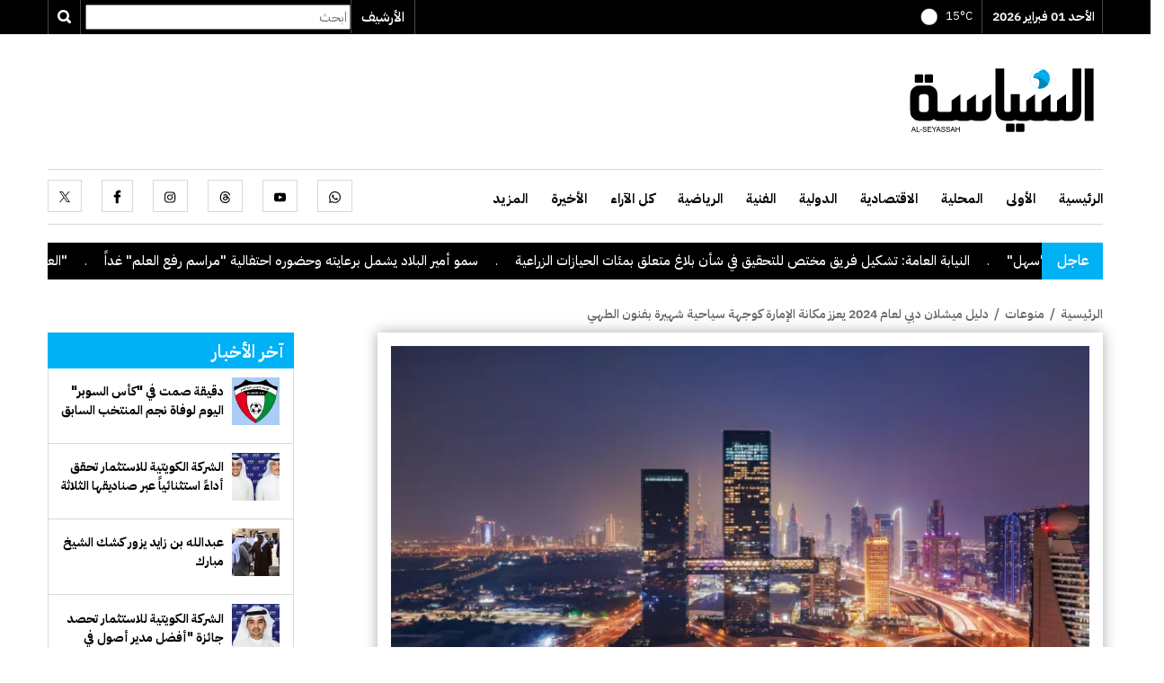

--- FILE ---
content_type: text/html; charset=UTF-8
request_url: https://alseyassah.com/article/412780/%D8%AF%D9%84%D9%8A%D9%84-%D9%85%D9%8A%D8%B4%D9%84%D8%A7%D9%86-%D8%AF%D8%A8%D9%8A-%D9%84%D8%B9%D8%A7%D9%85-2024-%D9%8A%D8%B9%D8%B2%D8%B2-%D9%85%D9%83%D8%A7%D9%86%D8%A9-%D8%A7%D9%84%D8%A5%D9%85%D8%A7%D8%B1%D8%A9-%D9%83%D9%88%D8%AC%D9%87%D8%A9-%D8%B3%D9%8A%D8%A7%D8%AD%D9%8A%D8%A9-%D8%B4%D9%87%D9%8A%D8%B1%D8%A9-%D8%A8%D9%81%D9%86%D9%88%D9%86-%D8%A7%D9%84%D8%B7%D9%87%D9%8A/
body_size: 126153
content:
<!DOCTYPE html>
<html   itemscope itemtype="https://schema.org/NewsArticle"   lang="ar" xml:lang="ar" dir="rtl">
<head>
    

<title> دليل ميشلان دبي لعام 2024 يعزز مكانة الإمارة كوجهة سياحية... - السياسة </title>

<link rel="icon" type="image/png" href="/theme_alseyassah/images/favicon.png"/>

            <meta charset="utf-8"/>
<meta http-equiv="X-UA-Compatible" content="IE=edge,chrome=1"/>
<meta http-equiv="Content-Type" content="text/html; charset=utf-8" />
<meta name="viewport" content="width=device-width, initial-scale=1.0, user-scalable=no" />
<meta name="apple-mobile-web-app-capable" content="yes">

    <meta name="ROBOTS" content="index,follow"/>
<meta name="language" content="ar"/> 
<meta name="copyright" content="السياسة"/>
<meta name="format-detection" content="telephone=no"/>


                        			<meta name="description" content="..." />
<meta name="keywords" content="دليل,ميشلان,دبي,لعام,2024,يعزز,مكانة,الإمارة,كوجهة,سياحية,شهيرة,بفنون,الطهي" />
<meta name="Idkeywords" content="13577" />
<meta name="pageType" content="newsArticle" />
<meta name="url" content="https://alseyassah.com/article/412780/دليل-ميشلان-دبي-لعام-2024-يعزز-مكانة-الإمارة-كوجهة-سياحية-شهيرة-بفنون-الطهي/" />
<meta name="datePublished" content="2024-07-09T09:40:00+03:00" />
<meta name="dateModified" content="2024-07-09T09:48:26+03:00" />
<meta name="author" content="السياسة" />
<meta name="inLanguage" content="ar" />
<meta property="fb:app_id" content="" />
<meta property="og:url" content="https://alseyassah.com/article/412780/دليل-ميشلان-دبي-لعام-2024-يعزز-مكانة-الإمارة-كوجهة-سياحية-شهيرة-بفنون-الطهي/" />
<meta property="og:title" content="دليل ميشلان دبي لعام 2024 يعزز مكانة الإمارة كوجهة سياحية شهيرة بفنون الطهي - السياسة" />
<meta property="og:description" content="..." />
<meta property="og:type" content="article" />
<meta property="og:locale" content="ar" />
<meta property="og:site_name" content="السياسة" />
<meta property="article:published_time" content="2024-07-09 09:40:00" />
<meta property="article:author" content="السياسة" />
<meta property="article:section" content="منوعات" />
<meta name="twitter:card" content="summary_large_image" />
<meta name="twitter:title" content="دليل ميشلان دبي لعام 2024 يعزز مكانة الإمارة كوجهة سياحية شهيرة بفنون الطهي - السياسة" />
<meta name="twitter:description" content="..." />
<meta name="twitter:site" content="@AlseyassahNews" />
<meta property="og:image" content="https://alseyassah.com/alseyassah/uploads/images/2024/07/09/thumbs/600x600/17662.jpg" />
<meta name="twitter:image" content="https://alseyassah.com/alseyassah/uploads/images/2024/07/09/thumbs/600x600/17662.jpg" />
<meta name="thumbnailUrl" content="https://alseyassah.com/alseyassah/uploads/images/2024/07/09/thumbs/600x600/17662.jpg" />
<meta property="og:image:width" content="800" />
<meta property="og:image:height" content="600" />
<meta itemprop="identifier" content="412780" />
<meta itemprop="headline" content="دليل ميشلان دبي لعام 2024 يعزز مكانة الإمارة كوجهة سياحية شهيرة بفنون الطهي" />
<meta itemprop="articleSection" content="منوعات" />
<meta itemprop="datePublished" content="2024-07-09T09:40:00+03:00" />
<meta itemprop="dateModified" content="2024-07-09T09:48:26+03:00" />
<meta itemprop="url" content="https://alseyassah.com/article/412780/دليل-ميشلان-دبي-لعام-2024-يعزز-مكانة-الإمارة-كوجهة-سياحية-شهيرة-بفنون-الطهي/" />
<meta itemprop="inLanguage" content="ar" />
<meta itemprop="author" content="السياسة" />
<meta itemprop="image" content="https://alseyassah.com/alseyassah/uploads/images/2024/07/09/thumbs/600x600/17662.jpg" />
<meta itemprop="publisher" content="السياسة" />

<link href="https://alseyassah.com/article/412780/دليل-ميشلان-دبي-لعام-2024-يعزز-مكانة-الإمارة-كوجهة-سياحية-شهيرة-بفنون-الطهي/" rel="canonical" >




    <script type="application/ld+json">
        {
            "@context": "https://schema.org",
            "@type": "NewsArticle",
            "dateCreated": "2024-07-09T09:40:00+03:00",
            "datePublished": "2024-07-09T09:40:00+03:00",
            "dateModified": "2024-07-09T09:48:26+03:00",
            "url": "https://alseyassah.com/article/412780/دليل-ميشلان-دبي-لعام-2024-يعزز-مكانة-الإمارة-كوجهة-سياحية-شهيرة-بفنون-الطهي/",
            "headline": "دليل ميشلان دبي لعام 2024 يعزز مكانة الإمارة كوجهة سياحية شهيرة بفنون الطهي",
            "description": "...",
            "keywords": "دليل,ميشلان,دبي,لعام,2024,يعزز,مكانة,الإمارة,كوجهة,سياحية,شهيرة,بفنون,الطهي",
            "inLanguage": "ar",
            "mainEntityOfPage":{
              "@type": "WebPage",
              "@id": "https://alseyassah.com/article/412780/دليل-ميشلان-دبي-لعام-2024-يعزز-مكانة-الإمارة-كوجهة-سياحية-شهيرة-بفنون-الطهي/"
            },   
            "thumbnailUrl": "https://alseyassah.com/alseyassah/uploads/images/2024/07/09/17662.jfif",
            "image": {
              "@type": "ImageObject",
              "url": "https://alseyassah.com/alseyassah/uploads/images/2024/07/09/17662.jfif"
            },
            "genre": "search engine optimization", 
            "author": {
              "@type": "Person",
              "name": "السياسة",
              "url":""
            },
            "publisher": {
              "@type": "Organization",
              "name": "السياسة",
              "url": "https://alseyassah.com",
              "sameAs": ["https://twitter.com/alseyassahnews","https://www.youtube.com/channel/UCsA4M716mhFHQaR6cn21FPw","https://www.facebook.com/AlSeyassahkw/","https://www.instagram.com/alseyassahnews/"],
              "logo": {
                "@type": "ImageObject",
                "url": "https://alseyassah.com/theme_alseyassah/images/LOGO-new.svg",
                "width": "224",
                "height": "91"
              }
            },
            "copyrightHolder": {
              "@type": "Organization",
              "name": "السياسة",
              "url": "https://alseyassah.com"
            }

        }
    </script>
    
    <script type="application/ld+json">
    {
      "@context": "http://schema.org",
      "@type": "Organization",
      "url": "https://alseyassah.com",
      "logo": "https://alseyassah.com/theme_alseyassah/images/LOGO-new.svg"
    }
    </script>  
                     
<script>
(function(global,factory){typeof exports==="object"&&typeof module!=="undefined"?module.exports=factory():typeof define==="function"&&define.amd?define(factory):global.Vue=factory()})(this,function(){"use strict";var emptyObject=Object.freeze({});function isUndef(v){return v===undefined||v===null}function isDef(v){return v!==undefined&&v!==null}function isTrue(v){return v===true}function isFalse(v){return v===false}function isPrimitive(value){return typeof value==="string"||typeof value==="number"||typeof value==="symbol"||typeof value==="boolean"}function isObject(obj){return obj!==null&&typeof obj==="object"}var _toString=Object.prototype.toString;function toRawType(value){return _toString.call(value).slice(8,-1)}function isPlainObject(obj){return _toString.call(obj)==="[object Object]"}function isRegExp(v){return _toString.call(v)==="[object RegExp]"}function isValidArrayIndex(val){var n=parseFloat(String(val));return n>=0&&Math.floor(n)===n&&isFinite(val)}function toString(val){return val==null?"":typeof val==="object"?JSON.stringify(val,null,2):String(val)}function toNumber(val){var n=parseFloat(val);return isNaN(n)?val:n}function makeMap(str,expectsLowerCase){var map=Object.create(null);var list=str.split(",");for(var i=0;i<list.length;i++){map[list[i]]=true}return expectsLowerCase?function(val){return map[val.toLowerCase()]}:function(val){return map[val]}}var isBuiltInTag=makeMap("slot,component",true);var isReservedAttribute=makeMap("key,ref,slot,slot-scope,is");function remove(arr,item){if(arr.length){var index=arr.indexOf(item);if(index>-1){return arr.splice(index,1)}}}var hasOwnProperty=Object.prototype.hasOwnProperty;function hasOwn(obj,key){return hasOwnProperty.call(obj,key)}function cached(fn){var cache=Object.create(null);return function cachedFn(str){var hit=cache[str];return hit||(cache[str]=fn(str))}}var camelizeRE=/-(\w)/g;var camelize=cached(function(str){return str.replace(camelizeRE,function(_,c){return c?c.toUpperCase():""})});var capitalize=cached(function(str){return str.charAt(0).toUpperCase()+str.slice(1)});var hyphenateRE=/\B([A-Z])/g;var hyphenate=cached(function(str){return str.replace(hyphenateRE,"-$1").toLowerCase()});function bind(fn,ctx){function boundFn(a){var l=arguments.length;return l?l>1?fn.apply(ctx,arguments):fn.call(ctx,a):fn.call(ctx)}boundFn._length=fn.length;return boundFn}function toArray(list,start){start=start||0;var i=list.length-start;var ret=new Array(i);while(i--){ret[i]=list[i+start]}return ret}function extend(to,_from){for(var key in _from){to[key]=_from[key]}return to}function toObject(arr){var res={};for(var i=0;i<arr.length;i++){if(arr[i]){extend(res,arr[i])}}return res}function noop(a,b,c){}var no=function(a,b,c){return false};var identity=function(_){return _};function genStaticKeys(modules){return modules.reduce(function(keys,m){return keys.concat(m.staticKeys||[])},[]).join(",")}function looseEqual(a,b){if(a===b){return true}var isObjectA=isObject(a);var isObjectB=isObject(b);if(isObjectA&&isObjectB){try{var isArrayA=Array.isArray(a);var isArrayB=Array.isArray(b);if(isArrayA&&isArrayB){return a.length===b.length&&a.every(function(e,i){return looseEqual(e,b[i])})}else if(!isArrayA&&!isArrayB){var keysA=Object.keys(a);var keysB=Object.keys(b);return keysA.length===keysB.length&&keysA.every(function(key){return looseEqual(a[key],b[key])})}else{return false}}catch(e){return false}}else if(!isObjectA&&!isObjectB){return String(a)===String(b)}else{return false}}function looseIndexOf(arr,val){for(var i=0;i<arr.length;i++){if(looseEqual(arr[i],val)){return i}}return-1}function once(fn){var called=false;return function(){if(!called){called=true;fn.apply(this,arguments)}}}var SSR_ATTR="data-server-rendered";var ASSET_TYPES=["component","directive","filter"];var LIFECYCLE_HOOKS=["beforeCreate","created","beforeMount","mounted","beforeUpdate","updated","beforeDestroy","destroyed","activated","deactivated","errorCaptured"];var config={optionMergeStrategies:Object.create(null),silent:false,productionTip:"development"!=="production",devtools:"development"!=="production",performance:false,errorHandler:null,warnHandler:null,ignoredElements:[],keyCodes:Object.create(null),isReservedTag:no,isReservedAttr:no,isUnknownElement:no,getTagNamespace:noop,parsePlatformTagName:identity,mustUseProp:no,_lifecycleHooks:LIFECYCLE_HOOKS};function isReserved(str){var c=(str+"").charCodeAt(0);return c===36||c===95}function def(obj,key,val,enumerable){Object.defineProperty(obj,key,{value:val,enumerable:!!enumerable,writable:true,configurable:true})}var bailRE=/[^\w.$]/;function parsePath(path){if(bailRE.test(path)){return}var segments=path.split(".");return function(obj){for(var i=0;i<segments.length;i++){if(!obj){return}obj=obj[segments[i]]}return obj}}var hasProto="__proto__"in{};var inBrowser=typeof window!=="undefined";var inWeex=typeof WXEnvironment!=="undefined"&&!!WXEnvironment.platform;var weexPlatform=inWeex&&WXEnvironment.platform.toLowerCase();var UA=inBrowser&&window.navigator.userAgent.toLowerCase();var isIE=UA&&/msie|trident/.test(UA);var isIE9=UA&&UA.indexOf("msie 9.0")>0;var isEdge=UA&&UA.indexOf("edge/")>0;var isAndroid=UA&&UA.indexOf("android")>0||weexPlatform==="android";var isIOS=UA&&/iphone|ipad|ipod|ios/.test(UA)||weexPlatform==="ios";var isChrome=UA&&/chrome\/\d+/.test(UA)&&!isEdge;var nativeWatch={}.watch;var supportsPassive=false;if(inBrowser){try{var opts={};Object.defineProperty(opts,"passive",{get:function get(){supportsPassive=true}});window.addEventListener("test-passive",null,opts)}catch(e){}}var _isServer;var isServerRendering=function(){if(_isServer===undefined){if(!inBrowser&&typeof global!=="undefined"){_isServer=global["process"].env.VUE_ENV==="server"}else{_isServer=false}}return _isServer};var devtools=inBrowser&&window.__VUE_DEVTOOLS_GLOBAL_HOOK__;function isNative(Ctor){return typeof Ctor==="function"&&/native code/.test(Ctor.toString())}var hasSymbol=typeof Symbol!=="undefined"&&isNative(Symbol)&&typeof Reflect!=="undefined"&&isNative(Reflect.ownKeys);var _Set;if(typeof Set!=="undefined"&&isNative(Set)){_Set=Set}else{_Set=function(){function Set(){this.set=Object.create(null)}Set.prototype.has=function has(key){return this.set[key]===true};Set.prototype.add=function add(key){this.set[key]=true};Set.prototype.clear=function clear(){this.set=Object.create(null)};return Set}()}var warn=noop;var tip=noop;var generateComponentTrace=noop;var formatComponentName=noop;{var hasConsole=typeof console!=="undefined";var classifyRE=/(?:^|[-_])(\w)/g;var classify=function(str){return str.replace(classifyRE,function(c){return c.toUpperCase()}).replace(/[-_]/g,"")};warn=function(msg,vm){var trace=vm?generateComponentTrace(vm):"";if(config.warnHandler){config.warnHandler.call(null,msg,vm,trace)}else if(hasConsole&&!config.silent){console.error("[Vue warn]: "+msg+trace)}};tip=function(msg,vm){if(hasConsole&&!config.silent){console.warn("[Vue tip]: "+msg+(vm?generateComponentTrace(vm):""))}};formatComponentName=function(vm,includeFile){if(vm.$root===vm){return"<Root>"}var options=typeof vm==="function"&&vm.cid!=null?vm.options:vm._isVue?vm.$options||vm.constructor.options:vm||{};var name=options.name||options._componentTag;var file=options.__file;if(!name&&file){var match=file.match(/([^/\\]+)\.vue$/);name=match&&match[1]}return(name?"<"+classify(name)+">":"<Anonymous>")+(file&&includeFile!==false?" at "+file:"")};var repeat=function(str,n){var res="";while(n){if(n%2===1){res+=str}if(n>1){str+=str}n>>=1}return res};generateComponentTrace=function(vm){if(vm._isVue&&vm.$parent){var tree=[];var currentRecursiveSequence=0;while(vm){if(tree.length>0){var last=tree[tree.length-1];if(last.constructor===vm.constructor){currentRecursiveSequence++;vm=vm.$parent;continue}else if(currentRecursiveSequence>0){tree[tree.length-1]=[last,currentRecursiveSequence];currentRecursiveSequence=0}}tree.push(vm);vm=vm.$parent}return"\n\nfound in\n\n"+tree.map(function(vm,i){return""+(i===0?"---\x3e ":repeat(" ",5+i*2))+(Array.isArray(vm)?formatComponentName(vm[0])+"... ("+vm[1]+" recursive calls)":formatComponentName(vm))}).join("\n")}else{return"\n\n(found in "+formatComponentName(vm)+")"}}}var uid=0;var Dep=function Dep(){this.id=uid++;this.subs=[]};Dep.prototype.addSub=function addSub(sub){this.subs.push(sub)};Dep.prototype.removeSub=function removeSub(sub){remove(this.subs,sub)};Dep.prototype.depend=function depend(){if(Dep.target){Dep.target.addDep(this)}};Dep.prototype.notify=function notify(){var subs=this.subs.slice();for(var i=0,l=subs.length;i<l;i++){subs[i].update()}};Dep.target=null;var targetStack=[];function pushTarget(_target){if(Dep.target){targetStack.push(Dep.target)}Dep.target=_target}function popTarget(){Dep.target=targetStack.pop()}var VNode=function VNode(tag,data,children,text,elm,context,componentOptions,asyncFactory){this.tag=tag;this.data=data;this.children=children;this.text=text;this.elm=elm;this.ns=undefined;this.context=context;this.fnContext=undefined;this.fnOptions=undefined;this.fnScopeId=undefined;this.key=data&&data.key;this.componentOptions=componentOptions;this.componentInstance=undefined;this.parent=undefined;this.raw=false;this.isStatic=false;this.isRootInsert=true;this.isComment=false;this.isCloned=false;this.isOnce=false;this.asyncFactory=asyncFactory;this.asyncMeta=undefined;this.isAsyncPlaceholder=false};var prototypeAccessors={child:{configurable:true}};prototypeAccessors.child.get=function(){return this.componentInstance};Object.defineProperties(VNode.prototype,prototypeAccessors);var createEmptyVNode=function(text){if(text===void 0)text="";var node=new VNode;node.text=text;node.isComment=true;return node};function createTextVNode(val){return new VNode(undefined,undefined,undefined,String(val))}function cloneVNode(vnode,deep){var componentOptions=vnode.componentOptions;var cloned=new VNode(vnode.tag,vnode.data,vnode.children,vnode.text,vnode.elm,vnode.context,componentOptions,vnode.asyncFactory);cloned.ns=vnode.ns;cloned.isStatic=vnode.isStatic;cloned.key=vnode.key;cloned.isComment=vnode.isComment;cloned.fnContext=vnode.fnContext;cloned.fnOptions=vnode.fnOptions;cloned.fnScopeId=vnode.fnScopeId;cloned.isCloned=true;if(deep){if(vnode.children){cloned.children=cloneVNodes(vnode.children,true)}if(componentOptions&&componentOptions.children){componentOptions.children=cloneVNodes(componentOptions.children,true)}}return cloned}function cloneVNodes(vnodes,deep){var len=vnodes.length;var res=new Array(len);for(var i=0;i<len;i++){res[i]=cloneVNode(vnodes[i],deep)}return res}var arrayProto=Array.prototype;var arrayMethods=Object.create(arrayProto);["push","pop","shift","unshift","splice","sort","reverse"].forEach(function(method){var original=arrayProto[method];def(arrayMethods,method,function mutator(){var args=[],len=arguments.length;while(len--)args[len]=arguments[len];var result=original.apply(this,args);var ob=this.__ob__;var inserted;switch(method){case"push":case"unshift":inserted=args;break;case"splice":inserted=args.slice(2);break}if(inserted){ob.observeArray(inserted)}ob.dep.notify();return result})});var arrayKeys=Object.getOwnPropertyNames(arrayMethods);var observerState={shouldConvert:true};var Observer=function Observer(value){this.value=value;this.dep=new Dep;this.vmCount=0;def(value,"__ob__",this);if(Array.isArray(value)){var augment=hasProto?protoAugment:copyAugment;augment(value,arrayMethods,arrayKeys);this.observeArray(value)}else{this.walk(value)}};Observer.prototype.walk=function walk(obj){var keys=Object.keys(obj);for(var i=0;i<keys.length;i++){defineReactive(obj,keys[i],obj[keys[i]])}};Observer.prototype.observeArray=function observeArray(items){for(var i=0,l=items.length;i<l;i++){observe(items[i])}};function protoAugment(target,src,keys){target.__proto__=src}function copyAugment(target,src,keys){for(var i=0,l=keys.length;i<l;i++){var key=keys[i];def(target,key,src[key])}}function observe(value,asRootData){if(!isObject(value)||value instanceof VNode){return}var ob;if(hasOwn(value,"__ob__")&&value.__ob__ instanceof Observer){ob=value.__ob__}else if(observerState.shouldConvert&&!isServerRendering()&&(Array.isArray(value)||isPlainObject(value))&&Object.isExtensible(value)&&!value._isVue){ob=new Observer(value)}if(asRootData&&ob){ob.vmCount++}return ob}function defineReactive(obj,key,val,customSetter,shallow){var dep=new Dep;var property=Object.getOwnPropertyDescriptor(obj,key);if(property&&property.configurable===false){return}var getter=property&&property.get;var setter=property&&property.set;var childOb=!shallow&&observe(val);Object.defineProperty(obj,key,{enumerable:true,configurable:true,get:function reactiveGetter(){var value=getter?getter.call(obj):val;if(Dep.target){dep.depend();if(childOb){childOb.dep.depend();if(Array.isArray(value)){dependArray(value)}}}return value},set:function reactiveSetter(newVal){var value=getter?getter.call(obj):val;if(newVal===value||newVal!==newVal&&value!==value){return}if("development"!=="production"&&customSetter){customSetter()}if(setter){setter.call(obj,newVal)}else{val=newVal}childOb=!shallow&&observe(newVal);dep.notify()}})}function set(target,key,val){if(Array.isArray(target)&&isValidArrayIndex(key)){target.length=Math.max(target.length,key);target.splice(key,1,val);return val}if(key in target&&!(key in Object.prototype)){target[key]=val;return val}var ob=target.__ob__;if(target._isVue||ob&&ob.vmCount){"development"!=="production"&&warn("Avoid adding reactive properties to a Vue instance or its root $data "+"at runtime - declare it upfront in the data option.");return val}if(!ob){target[key]=val;return val}defineReactive(ob.value,key,val);ob.dep.notify();return val}function del(target,key){if(Array.isArray(target)&&isValidArrayIndex(key)){target.splice(key,1);return}var ob=target.__ob__;if(target._isVue||ob&&ob.vmCount){"development"!=="production"&&warn("Avoid deleting properties on a Vue instance or its root $data "+"- just set it to null.");return}if(!hasOwn(target,key)){return}delete target[key];if(!ob){return}ob.dep.notify()}function dependArray(value){for(var e=void 0,i=0,l=value.length;i<l;i++){e=value[i];e&&e.__ob__&&e.__ob__.dep.depend();if(Array.isArray(e)){dependArray(e)}}}var strats=config.optionMergeStrategies;{strats.el=strats.propsData=function(parent,child,vm,key){if(!vm){warn('option "'+key+'" can only be used during instance '+"creation with the `new` keyword.")}return defaultStrat(parent,child)}}function mergeData(to,from){if(!from){return to}var key,toVal,fromVal;var keys=Object.keys(from);for(var i=0;i<keys.length;i++){key=keys[i];toVal=to[key];fromVal=from[key];if(!hasOwn(to,key)){set(to,key,fromVal)}else if(isPlainObject(toVal)&&isPlainObject(fromVal)){mergeData(toVal,fromVal)}}return to}function mergeDataOrFn(parentVal,childVal,vm){if(!vm){if(!childVal){return parentVal}if(!parentVal){return childVal}return function mergedDataFn(){return mergeData(typeof childVal==="function"?childVal.call(this,this):childVal,typeof parentVal==="function"?parentVal.call(this,this):parentVal)}}else{return function mergedInstanceDataFn(){var instanceData=typeof childVal==="function"?childVal.call(vm,vm):childVal;var defaultData=typeof parentVal==="function"?parentVal.call(vm,vm):parentVal;if(instanceData){return mergeData(instanceData,defaultData)}else{return defaultData}}}}strats.data=function(parentVal,childVal,vm){if(!vm){if(childVal&&typeof childVal!=="function"){"development"!=="production"&&warn('The "data" option should be a function '+"that returns a per-instance value in component "+"definitions.",vm);return parentVal}return mergeDataOrFn(parentVal,childVal)}return mergeDataOrFn(parentVal,childVal,vm)};function mergeHook(parentVal,childVal){return childVal?parentVal?parentVal.concat(childVal):Array.isArray(childVal)?childVal:[childVal]:parentVal}LIFECYCLE_HOOKS.forEach(function(hook){strats[hook]=mergeHook});function mergeAssets(parentVal,childVal,vm,key){var res=Object.create(parentVal||null);if(childVal){"development"!=="production"&&assertObjectType(key,childVal,vm);return extend(res,childVal)}else{return res}}ASSET_TYPES.forEach(function(type){strats[type+"s"]=mergeAssets});strats.watch=function(parentVal,childVal,vm,key){if(parentVal===nativeWatch){parentVal=undefined}if(childVal===nativeWatch){childVal=undefined}if(!childVal){return Object.create(parentVal||null)}{assertObjectType(key,childVal,vm)}if(!parentVal){return childVal}var ret={};extend(ret,parentVal);for(var key$1 in childVal){var parent=ret[key$1];var child=childVal[key$1];if(parent&&!Array.isArray(parent)){parent=[parent]}ret[key$1]=parent?parent.concat(child):Array.isArray(child)?child:[child]}return ret};strats.props=strats.methods=strats.inject=strats.computed=function(parentVal,childVal,vm,key){if(childVal&&"development"!=="production"){assertObjectType(key,childVal,vm)}if(!parentVal){return childVal}var ret=Object.create(null);extend(ret,parentVal);if(childVal){extend(ret,childVal)}return ret};strats.provide=mergeDataOrFn;var defaultStrat=function(parentVal,childVal){return childVal===undefined?parentVal:childVal};function checkComponents(options){for(var key in options.components){validateComponentName(key)}}function validateComponentName(name){if(!/^[a-zA-Z][\w-]*$/.test(name)){warn('Invalid component name: "'+name+'". Component names '+"can only contain alphanumeric characters and the hyphen, "+"and must start with a letter.")}if(isBuiltInTag(name)||config.isReservedTag(name)){warn("Do not use built-in or reserved HTML elements as component "+"id: "+name)}}function normalizeProps(options,vm){var props=options.props;if(!props){return}var res={};var i,val,name;if(Array.isArray(props)){i=props.length;while(i--){val=props[i];if(typeof val==="string"){name=camelize(val);res[name]={type:null}}else{warn("props must be strings when using array syntax.")}}}else if(isPlainObject(props)){for(var key in props){val=props[key];name=camelize(key);res[name]=isPlainObject(val)?val:{type:val}}}else{warn('Invalid value for option "props": expected an Array or an Object, '+"but got "+toRawType(props)+".",vm)}options.props=res}function normalizeInject(options,vm){var inject=options.inject;if(!inject){return}var normalized=options.inject={};if(Array.isArray(inject)){for(var i=0;i<inject.length;i++){normalized[inject[i]]={from:inject[i]}}}else if(isPlainObject(inject)){for(var key in inject){var val=inject[key];normalized[key]=isPlainObject(val)?extend({from:key},val):{from:val}}}else{warn('Invalid value for option "inject": expected an Array or an Object, '+"but got "+toRawType(inject)+".",vm)}}function normalizeDirectives(options){var dirs=options.directives;if(dirs){for(var key in dirs){var def=dirs[key];if(typeof def==="function"){dirs[key]={bind:def,update:def}}}}}function assertObjectType(name,value,vm){if(!isPlainObject(value)){warn('Invalid value for option "'+name+'": expected an Object, '+"but got "+toRawType(value)+".",vm)}}function mergeOptions(parent,child,vm){{checkComponents(child)}if(typeof child==="function"){child=child.options}normalizeProps(child,vm);normalizeInject(child,vm);normalizeDirectives(child);var extendsFrom=child.extends;if(extendsFrom){parent=mergeOptions(parent,extendsFrom,vm)}if(child.mixins){for(var i=0,l=child.mixins.length;i<l;i++){parent=mergeOptions(parent,child.mixins[i],vm)}}var options={};var key;for(key in parent){mergeField(key)}for(key in child){if(!hasOwn(parent,key)){mergeField(key)}}function mergeField(key){var strat=strats[key]||defaultStrat;options[key]=strat(parent[key],child[key],vm,key)}return options}function resolveAsset(options,type,id,warnMissing){if(typeof id!=="string"){return}var assets=options[type];if(hasOwn(assets,id)){return assets[id]}var camelizedId=camelize(id);if(hasOwn(assets,camelizedId)){return assets[camelizedId]}var PascalCaseId=capitalize(camelizedId);if(hasOwn(assets,PascalCaseId)){return assets[PascalCaseId]}var res=assets[id]||assets[camelizedId]||assets[PascalCaseId];if("development"!=="production"&&warnMissing&&!res){warn("Failed to resolve "+type.slice(0,-1)+": "+id,options)}return res}function validateProp(key,propOptions,propsData,vm){var prop=propOptions[key];var absent=!hasOwn(propsData,key);var value=propsData[key];if(isType(Boolean,prop.type)){if(absent&&!hasOwn(prop,"default")){value=false}else if(!isType(String,prop.type)&&(value===""||value===hyphenate(key))){value=true}}if(value===undefined){value=getPropDefaultValue(vm,prop,key);var prevShouldConvert=observerState.shouldConvert;observerState.shouldConvert=true;observe(value);observerState.shouldConvert=prevShouldConvert}{assertProp(prop,key,value,vm,absent)}return value}function getPropDefaultValue(vm,prop,key){if(!hasOwn(prop,"default")){return undefined}var def=prop.default;if("development"!=="production"&&isObject(def)){warn('Invalid default value for prop "'+key+'": '+"Props with type Object/Array must use a factory function "+"to return the default value.",vm)}if(vm&&vm.$options.propsData&&vm.$options.propsData[key]===undefined&&vm._props[key]!==undefined){return vm._props[key]}return typeof def==="function"&&getType(prop.type)!=="Function"?def.call(vm):def}function assertProp(prop,name,value,vm,absent){if(prop.required&&absent){warn('Missing required prop: "'+name+'"',vm);return}if(value==null&&!prop.required){return}var type=prop.type;var valid=!type||type===true;var expectedTypes=[];if(type){if(!Array.isArray(type)){type=[type]}for(var i=0;i<type.length&&!valid;i++){var assertedType=assertType(value,type[i]);expectedTypes.push(assertedType.expectedType||"");valid=assertedType.valid}}if(!valid){warn('Invalid prop: type check failed for prop "'+name+'".'+" Expected "+expectedTypes.map(capitalize).join(", ")+", got "+toRawType(value)+".",vm);return}var validator=prop.validator;if(validator){if(!validator(value)){warn('Invalid prop: custom validator check failed for prop "'+name+'".',vm)}}}var simpleCheckRE=/^(String|Number|Boolean|Function|Symbol)$/;function assertType(value,type){var valid;var expectedType=getType(type);if(simpleCheckRE.test(expectedType)){var t=typeof value;valid=t===expectedType.toLowerCase();if(!valid&&t==="object"){valid=value instanceof type}}else if(expectedType==="Object"){valid=isPlainObject(value)}else if(expectedType==="Array"){valid=Array.isArray(value)}else{valid=value instanceof type}return{valid:valid,expectedType:expectedType}}function getType(fn){var match=fn&&fn.toString().match(/^\s*function (\w+)/);return match?match[1]:""}function isType(type,fn){if(!Array.isArray(fn)){return getType(fn)===getType(type)}for(var i=0,len=fn.length;i<len;i++){if(getType(fn[i])===getType(type)){return true}}return false}function handleError(err,vm,info){if(vm){var cur=vm;while(cur=cur.$parent){var hooks=cur.$options.errorCaptured;if(hooks){for(var i=0;i<hooks.length;i++){try{var capture=hooks[i].call(cur,err,vm,info)===false;if(capture){return}}catch(e){globalHandleError(e,cur,"errorCaptured hook")}}}}}globalHandleError(err,vm,info)}function globalHandleError(err,vm,info){if(config.errorHandler){try{return config.errorHandler.call(null,err,vm,info)}catch(e){logError(e,null,"config.errorHandler")}}logError(err,vm,info)}function logError(err,vm,info){{warn("Error in "+info+': "'+err.toString()+'"',vm)}if((inBrowser||inWeex)&&typeof console!=="undefined"){console.error(err)}else{throw err}}var callbacks=[];var pending=false;function flushCallbacks(){pending=false;var copies=callbacks.slice(0);callbacks.length=0;for(var i=0;i<copies.length;i++){copies[i]()}}var microTimerFunc;var macroTimerFunc;var useMacroTask=false;if(typeof setImmediate!=="undefined"&&isNative(setImmediate)){macroTimerFunc=function(){setImmediate(flushCallbacks)}}else if(typeof MessageChannel!=="undefined"&&(isNative(MessageChannel)||MessageChannel.toString()==="[object MessageChannelConstructor]")){var channel=new MessageChannel;var port=channel.port2;channel.port1.onmessage=flushCallbacks;macroTimerFunc=function(){port.postMessage(1)}}else{macroTimerFunc=function(){setTimeout(flushCallbacks,0)}}if(typeof Promise!=="undefined"&&isNative(Promise)){var p=Promise.resolve();microTimerFunc=function(){p.then(flushCallbacks);if(isIOS){setTimeout(noop)}}}else{microTimerFunc=macroTimerFunc}function withMacroTask(fn){return fn._withTask||(fn._withTask=function(){useMacroTask=true;var res=fn.apply(null,arguments);useMacroTask=false;return res})}function nextTick(cb,ctx){var _resolve;callbacks.push(function(){if(cb){try{cb.call(ctx)}catch(e){handleError(e,ctx,"nextTick")}}else if(_resolve){_resolve(ctx)}});if(!pending){pending=true;if(useMacroTask){macroTimerFunc()}else{microTimerFunc()}}if(!cb&&typeof Promise!=="undefined"){return new Promise(function(resolve){_resolve=resolve})}}var mark;var measure;{var perf=inBrowser&&window.performance;if(perf&&perf.mark&&perf.measure&&perf.clearMarks&&perf.clearMeasures){mark=function(tag){return perf.mark(tag)};measure=function(name,startTag,endTag){perf.measure(name,startTag,endTag);perf.clearMarks(startTag);perf.clearMarks(endTag);perf.clearMeasures(name)}}}var initProxy;{var allowedGlobals=makeMap("Infinity,undefined,NaN,isFinite,isNaN,"+"parseFloat,parseInt,decodeURI,decodeURIComponent,encodeURI,encodeURIComponent,"+"Math,Number,Date,Array,Object,Boolean,String,RegExp,Map,Set,JSON,Intl,"+"require");var warnNonPresent=function(target,key){warn('Property or method "'+key+'" is not defined on the instance but '+"referenced during render. Make sure that this property is reactive, "+"either in the data option, or for class-based components, by "+"initializing the property. "+"See: https://vuejs.org/v2/guide/reactivity.html#Declaring-Reactive-Properties.",target)};var hasProxy=typeof Proxy!=="undefined"&&Proxy.toString().match(/native code/);if(hasProxy){var isBuiltInModifier=makeMap("stop,prevent,self,ctrl,shift,alt,meta,exact");config.keyCodes=new Proxy(config.keyCodes,{set:function set(target,key,value){if(isBuiltInModifier(key)){warn("Avoid overwriting built-in modifier in config.keyCodes: ."+key);return false}else{target[key]=value;return true}}})}var hasHandler={has:function has(target,key){var has=key in target;var isAllowed=allowedGlobals(key)||key.charAt(0)==="_";if(!has&&!isAllowed){warnNonPresent(target,key)}return has||!isAllowed}};var getHandler={get:function get(target,key){if(typeof key==="string"&&!(key in target)){warnNonPresent(target,key)}return target[key]}};initProxy=function initProxy(vm){if(hasProxy){var options=vm.$options;var handlers=options.render&&options.render._withStripped?getHandler:hasHandler;vm._renderProxy=new Proxy(vm,handlers)}else{vm._renderProxy=vm}}}var seenObjects=new _Set;function traverse(val){_traverse(val,seenObjects);seenObjects.clear()}function _traverse(val,seen){var i,keys;var isA=Array.isArray(val);if(!isA&&!isObject(val)||Object.isFrozen(val)){return}if(val.__ob__){var depId=val.__ob__.dep.id;if(seen.has(depId)){return}seen.add(depId)}if(isA){i=val.length;while(i--){_traverse(val[i],seen)}}else{keys=Object.keys(val);i=keys.length;while(i--){_traverse(val[keys[i]],seen)}}}var normalizeEvent=cached(function(name){var passive=name.charAt(0)==="&";name=passive?name.slice(1):name;var once$$1=name.charAt(0)==="~";name=once$$1?name.slice(1):name;var capture=name.charAt(0)==="!";name=capture?name.slice(1):name;return{name:name,once:once$$1,capture:capture,passive:passive}});function createFnInvoker(fns){function invoker(){var arguments$1=arguments;var fns=invoker.fns;if(Array.isArray(fns)){var cloned=fns.slice();for(var i=0;i<cloned.length;i++){cloned[i].apply(null,arguments$1)}}else{return fns.apply(null,arguments)}}invoker.fns=fns;return invoker}function updateListeners(on,oldOn,add,remove$$1,vm){var name,def,cur,old,event;for(name in on){def=cur=on[name];old=oldOn[name];event=normalizeEvent(name);if(isUndef(cur)){"development"!=="production"&&warn('Invalid handler for event "'+event.name+'": got '+String(cur),vm)}else if(isUndef(old)){if(isUndef(cur.fns)){cur=on[name]=createFnInvoker(cur)}add(event.name,cur,event.once,event.capture,event.passive,event.params)}else if(cur!==old){old.fns=cur;on[name]=old}}for(name in oldOn){if(isUndef(on[name])){event=normalizeEvent(name);remove$$1(event.name,oldOn[name],event.capture)}}}function mergeVNodeHook(def,hookKey,hook){if(def instanceof VNode){def=def.data.hook||(def.data.hook={})}var invoker;var oldHook=def[hookKey];function wrappedHook(){hook.apply(this,arguments);remove(invoker.fns,wrappedHook)}if(isUndef(oldHook)){invoker=createFnInvoker([wrappedHook])}else{if(isDef(oldHook.fns)&&isTrue(oldHook.merged)){invoker=oldHook;invoker.fns.push(wrappedHook)}else{invoker=createFnInvoker([oldHook,wrappedHook])}}invoker.merged=true;def[hookKey]=invoker}function extractPropsFromVNodeData(data,Ctor,tag){var propOptions=Ctor.options.props;if(isUndef(propOptions)){return}var res={};var attrs=data.attrs;var props=data.props;if(isDef(attrs)||isDef(props)){for(var key in propOptions){var altKey=hyphenate(key);{var keyInLowerCase=key.toLowerCase();if(key!==keyInLowerCase&&attrs&&hasOwn(attrs,keyInLowerCase)){tip('Prop "'+keyInLowerCase+'" is passed to component '+formatComponentName(tag||Ctor)+", but the declared prop name is"+' "'+key+'". '+"Note that HTML attributes are case-insensitive and camelCased "+"props need to use their kebab-case equivalents when using in-DOM "+'templates. You should probably use "'+altKey+'" instead of "'+key+'".')}}checkProp(res,props,key,altKey,true)||checkProp(res,attrs,key,altKey,false)}}return res}function checkProp(res,hash,key,altKey,preserve){if(isDef(hash)){if(hasOwn(hash,key)){res[key]=hash[key];if(!preserve){delete hash[key]}return true}else if(hasOwn(hash,altKey)){res[key]=hash[altKey];if(!preserve){delete hash[altKey]}return true}}return false}function simpleNormalizeChildren(children){for(var i=0;i<children.length;i++){if(Array.isArray(children[i])){return Array.prototype.concat.apply([],children)}}return children}function normalizeChildren(children){return isPrimitive(children)?[createTextVNode(children)]:Array.isArray(children)?normalizeArrayChildren(children):undefined}function isTextNode(node){return isDef(node)&&isDef(node.text)&&isFalse(node.isComment)}function normalizeArrayChildren(children,nestedIndex){var res=[];var i,c,lastIndex,last;for(i=0;i<children.length;i++){c=children[i];if(isUndef(c)||typeof c==="boolean"){continue}lastIndex=res.length-1;last=res[lastIndex];if(Array.isArray(c)){if(c.length>0){c=normalizeArrayChildren(c,(nestedIndex||"")+"_"+i);if(isTextNode(c[0])&&isTextNode(last)){res[lastIndex]=createTextVNode(last.text+c[0].text);c.shift()}res.push.apply(res,c)}}else if(isPrimitive(c)){if(isTextNode(last)){res[lastIndex]=createTextVNode(last.text+c)}else if(c!==""){res.push(createTextVNode(c))}}else{if(isTextNode(c)&&isTextNode(last)){res[lastIndex]=createTextVNode(last.text+c.text)}else{if(isTrue(children._isVList)&&isDef(c.tag)&&isUndef(c.key)&&isDef(nestedIndex)){c.key="__vlist"+nestedIndex+"_"+i+"__"}res.push(c)}}}return res}function ensureCtor(comp,base){if(comp.__esModule||hasSymbol&&comp[Symbol.toStringTag]==="Module"){comp=comp.default}return isObject(comp)?base.extend(comp):comp}function createAsyncPlaceholder(factory,data,context,children,tag){var node=createEmptyVNode();node.asyncFactory=factory;node.asyncMeta={data:data,context:context,children:children,tag:tag};return node}function resolveAsyncComponent(factory,baseCtor,context){if(isTrue(factory.error)&&isDef(factory.errorComp)){return factory.errorComp}if(isDef(factory.resolved)){return factory.resolved}if(isTrue(factory.loading)&&isDef(factory.loadingComp)){return factory.loadingComp}if(isDef(factory.contexts)){factory.contexts.push(context)}else{var contexts=factory.contexts=[context];var sync=true;var forceRender=function(){for(var i=0,l=contexts.length;i<l;i++){contexts[i].$forceUpdate()}};var resolve=once(function(res){factory.resolved=ensureCtor(res,baseCtor);if(!sync){forceRender()}});var reject=once(function(reason){"development"!=="production"&&warn("Failed to resolve async component: "+String(factory)+(reason?"\nReason: "+reason:""));if(isDef(factory.errorComp)){factory.error=true;forceRender()}});var res=factory(resolve,reject);if(isObject(res)){if(typeof res.then==="function"){if(isUndef(factory.resolved)){res.then(resolve,reject)}}else if(isDef(res.component)&&typeof res.component.then==="function"){res.component.then(resolve,reject);if(isDef(res.error)){factory.errorComp=ensureCtor(res.error,baseCtor)}if(isDef(res.loading)){factory.loadingComp=ensureCtor(res.loading,baseCtor);if(res.delay===0){factory.loading=true}else{setTimeout(function(){if(isUndef(factory.resolved)&&isUndef(factory.error)){factory.loading=true;forceRender()}},res.delay||200)}}if(isDef(res.timeout)){setTimeout(function(){if(isUndef(factory.resolved)){reject("timeout ("+res.timeout+"ms)")}},res.timeout)}}}sync=false;return factory.loading?factory.loadingComp:factory.resolved}}function isAsyncPlaceholder(node){return node.isComment&&node.asyncFactory}function getFirstComponentChild(children){if(Array.isArray(children)){for(var i=0;i<children.length;i++){var c=children[i];if(isDef(c)&&(isDef(c.componentOptions)||isAsyncPlaceholder(c))){return c}}}}function initEvents(vm){vm._events=Object.create(null);vm._hasHookEvent=false;var listeners=vm.$options._parentListeners;if(listeners){updateComponentListeners(vm,listeners)}}var target;function add(event,fn,once){if(once){target.$once(event,fn)}else{target.$on(event,fn)}}function remove$1(event,fn){target.$off(event,fn)}function updateComponentListeners(vm,listeners,oldListeners){target=vm;updateListeners(listeners,oldListeners||{},add,remove$1,vm);target=undefined}function eventsMixin(Vue){var hookRE=/^hook:/;Vue.prototype.$on=function(event,fn){var this$1=this;var vm=this;if(Array.isArray(event)){for(var i=0,l=event.length;i<l;i++){this$1.$on(event[i],fn)}}else{(vm._events[event]||(vm._events[event]=[])).push(fn);if(hookRE.test(event)){vm._hasHookEvent=true}}return vm};Vue.prototype.$once=function(event,fn){var vm=this;function on(){vm.$off(event,on);fn.apply(vm,arguments)}on.fn=fn;vm.$on(event,on);return vm};Vue.prototype.$off=function(event,fn){var this$1=this;var vm=this;if(!arguments.length){vm._events=Object.create(null);return vm}if(Array.isArray(event)){for(var i=0,l=event.length;i<l;i++){this$1.$off(event[i],fn)}return vm}var cbs=vm._events[event];if(!cbs){return vm}if(!fn){vm._events[event]=null;return vm}if(fn){var cb;var i$1=cbs.length;while(i$1--){cb=cbs[i$1];if(cb===fn||cb.fn===fn){cbs.splice(i$1,1);break}}}return vm};Vue.prototype.$emit=function(event){var vm=this;{var lowerCaseEvent=event.toLowerCase();if(lowerCaseEvent!==event&&vm._events[lowerCaseEvent]){tip('Event "'+lowerCaseEvent+'" is emitted in component '+formatComponentName(vm)+' but the handler is registered for "'+event+'". '+"Note that HTML attributes are case-insensitive and you cannot use "+"v-on to listen to camelCase events when using in-DOM templates. "+'You should probably use "'+hyphenate(event)+'" instead of "'+event+'".')}}var cbs=vm._events[event];if(cbs){cbs=cbs.length>1?toArray(cbs):cbs;var args=toArray(arguments,1);for(var i=0,l=cbs.length;i<l;i++){try{cbs[i].apply(vm,args)}catch(e){handleError(e,vm,'event handler for "'+event+'"')}}}return vm}}function resolveSlots(children,context){var slots={};if(!children){return slots}for(var i=0,l=children.length;i<l;i++){var child=children[i];var data=child.data;if(data&&data.attrs&&data.attrs.slot){delete data.attrs.slot}if((child.context===context||child.fnContext===context)&&data&&data.slot!=null){var name=data.slot;var slot=slots[name]||(slots[name]=[]);if(child.tag==="template"){slot.push.apply(slot,child.children||[])}else{slot.push(child)}}else{(slots.default||(slots.default=[])).push(child)}}for(var name$1 in slots){if(slots[name$1].every(isWhitespace)){delete slots[name$1]}}return slots}function isWhitespace(node){return node.isComment&&!node.asyncFactory||node.text===" "}function resolveScopedSlots(fns,res){res=res||{};for(var i=0;i<fns.length;i++){if(Array.isArray(fns[i])){resolveScopedSlots(fns[i],res)}else{res[fns[i].key]=fns[i].fn}}return res}var activeInstance=null;var isUpdatingChildComponent=false;function initLifecycle(vm){var options=vm.$options;var parent=options.parent;if(parent&&!options.abstract){while(parent.$options.abstract&&parent.$parent){parent=parent.$parent}parent.$children.push(vm)}vm.$parent=parent;vm.$root=parent?parent.$root:vm;vm.$children=[];vm.$refs={};vm._watcher=null;vm._inactive=null;vm._directInactive=false;vm._isMounted=false;vm._isDestroyed=false;vm._isBeingDestroyed=false}function lifecycleMixin(Vue){Vue.prototype._update=function(vnode,hydrating){var vm=this;if(vm._isMounted){callHook(vm,"beforeUpdate")}var prevEl=vm.$el;var prevVnode=vm._vnode;var prevActiveInstance=activeInstance;activeInstance=vm;vm._vnode=vnode;if(!prevVnode){vm.$el=vm.__patch__(vm.$el,vnode,hydrating,false,vm.$options._parentElm,vm.$options._refElm);vm.$options._parentElm=vm.$options._refElm=null}else{vm.$el=vm.__patch__(prevVnode,vnode)}activeInstance=prevActiveInstance;if(prevEl){prevEl.__vue__=null}if(vm.$el){vm.$el.__vue__=vm}if(vm.$vnode&&vm.$parent&&vm.$vnode===vm.$parent._vnode){vm.$parent.$el=vm.$el}};Vue.prototype.$forceUpdate=function(){var vm=this;if(vm._watcher){vm._watcher.update()}};Vue.prototype.$destroy=function(){var vm=this;if(vm._isBeingDestroyed){return}callHook(vm,"beforeDestroy");vm._isBeingDestroyed=true;var parent=vm.$parent;if(parent&&!parent._isBeingDestroyed&&!vm.$options.abstract){remove(parent.$children,vm)}if(vm._watcher){vm._watcher.teardown()}var i=vm._watchers.length;while(i--){vm._watchers[i].teardown()}if(vm._data.__ob__){vm._data.__ob__.vmCount--}vm._isDestroyed=true;vm.__patch__(vm._vnode,null);callHook(vm,"destroyed");vm.$off();if(vm.$el){vm.$el.__vue__=null}if(vm.$vnode){vm.$vnode.parent=null}}}function mountComponent(vm,el,hydrating){vm.$el=el;if(!vm.$options.render){vm.$options.render=createEmptyVNode;{if(vm.$options.template&&vm.$options.template.charAt(0)!=="#"||vm.$options.el||el){warn("You are using the runtime-only build of Vue where the template "+"compiler is not available. Either pre-compile the templates into "+"render functions, or use the compiler-included build.",vm)}else{warn("Failed to mount component: template or render function not defined.",vm)}}}callHook(vm,"beforeMount");var updateComponent;if("development"!=="production"&&config.performance&&mark){updateComponent=function(){var name=vm._name;var id=vm._uid;var startTag="vue-perf-start:"+id;var endTag="vue-perf-end:"+id;mark(startTag);var vnode=vm._render();mark(endTag);measure("vue "+name+" render",startTag,endTag);mark(startTag);vm._update(vnode,hydrating);mark(endTag);measure("vue "+name+" patch",startTag,endTag)}}else{updateComponent=function(){vm._update(vm._render(),hydrating)}}new Watcher(vm,updateComponent,noop,null,true);hydrating=false;if(vm.$vnode==null){vm._isMounted=true;callHook(vm,"mounted")}return vm}function updateChildComponent(vm,propsData,listeners,parentVnode,renderChildren){{isUpdatingChildComponent=true}var hasChildren=!!(renderChildren||vm.$options._renderChildren||parentVnode.data.scopedSlots||vm.$scopedSlots!==emptyObject);vm.$options._parentVnode=parentVnode;vm.$vnode=parentVnode;if(vm._vnode){vm._vnode.parent=parentVnode}vm.$options._renderChildren=renderChildren;vm.$attrs=parentVnode.data&&parentVnode.data.attrs||emptyObject;vm.$listeners=listeners||emptyObject;if(propsData&&vm.$options.props){observerState.shouldConvert=false;var props=vm._props;var propKeys=vm.$options._propKeys||[];for(var i=0;i<propKeys.length;i++){var key=propKeys[i];props[key]=validateProp(key,vm.$options.props,propsData,vm)}observerState.shouldConvert=true;vm.$options.propsData=propsData}if(listeners){var oldListeners=vm.$options._parentListeners;vm.$options._parentListeners=listeners;updateComponentListeners(vm,listeners,oldListeners)}if(hasChildren){vm.$slots=resolveSlots(renderChildren,parentVnode.context);vm.$forceUpdate()}{isUpdatingChildComponent=false}}function isInInactiveTree(vm){while(vm&&(vm=vm.$parent)){if(vm._inactive){return true}}return false}function activateChildComponent(vm,direct){if(direct){vm._directInactive=false;if(isInInactiveTree(vm)){return}}else if(vm._directInactive){return}if(vm._inactive||vm._inactive===null){vm._inactive=false;for(var i=0;i<vm.$children.length;i++){activateChildComponent(vm.$children[i])}callHook(vm,"activated")}}function deactivateChildComponent(vm,direct){if(direct){vm._directInactive=true;if(isInInactiveTree(vm)){return}}if(!vm._inactive){vm._inactive=true;for(var i=0;i<vm.$children.length;i++){deactivateChildComponent(vm.$children[i])}callHook(vm,"deactivated")}}function callHook(vm,hook){var handlers=vm.$options[hook];if(handlers){for(var i=0,j=handlers.length;i<j;i++){try{handlers[i].call(vm)}catch(e){handleError(e,vm,hook+" hook")}}}if(vm._hasHookEvent){vm.$emit("hook:"+hook)}}var MAX_UPDATE_COUNT=100;var queue=[];var activatedChildren=[];var has={};var circular={};var waiting=false;var flushing=false;var index=0;function resetSchedulerState(){index=queue.length=activatedChildren.length=0;has={};{circular={}}waiting=flushing=false}function flushSchedulerQueue(){flushing=true;var watcher,id;queue.sort(function(a,b){return a.id-b.id});for(index=0;index<queue.length;index++){watcher=queue[index];id=watcher.id;has[id]=null;watcher.run();if("development"!=="production"&&has[id]!=null){circular[id]=(circular[id]||0)+1;if(circular[id]>MAX_UPDATE_COUNT){warn("You may have an infinite update loop "+(watcher.user?'in watcher with expression "'+watcher.expression+'"':"in a component render function."),watcher.vm);break}}}var activatedQueue=activatedChildren.slice();var updatedQueue=queue.slice();resetSchedulerState();callActivatedHooks(activatedQueue);callUpdatedHooks(updatedQueue);if(devtools&&config.devtools){devtools.emit("flush")}}function callUpdatedHooks(queue){var i=queue.length;while(i--){var watcher=queue[i];var vm=watcher.vm;if(vm._watcher===watcher&&vm._isMounted){callHook(vm,"updated")}}}function queueActivatedComponent(vm){vm._inactive=false;activatedChildren.push(vm)}function callActivatedHooks(queue){for(var i=0;i<queue.length;i++){queue[i]._inactive=true;activateChildComponent(queue[i],true)}}function queueWatcher(watcher){var id=watcher.id;if(has[id]==null){has[id]=true;if(!flushing){queue.push(watcher)}else{var i=queue.length-1;while(i>index&&queue[i].id>watcher.id){i--}queue.splice(i+1,0,watcher)}if(!waiting){waiting=true;nextTick(flushSchedulerQueue)}}}var uid$2=0;var Watcher=function Watcher(vm,expOrFn,cb,options,isRenderWatcher){this.vm=vm;if(isRenderWatcher){vm._watcher=this}vm._watchers.push(this);if(options){this.deep=!!options.deep;this.user=!!options.user;this.lazy=!!options.lazy;this.sync=!!options.sync}else{this.deep=this.user=this.lazy=this.sync=false}this.cb=cb;this.id=++uid$2;this.active=true;this.dirty=this.lazy;this.deps=[];this.newDeps=[];this.depIds=new _Set;this.newDepIds=new _Set;this.expression=expOrFn.toString();if(typeof expOrFn==="function"){this.getter=expOrFn}else{this.getter=parsePath(expOrFn);if(!this.getter){this.getter=function(){};"development"!=="production"&&warn('Failed watching path: "'+expOrFn+'" '+"Watcher only accepts simple dot-delimited paths. "+"For full control, use a function instead.",vm)}}this.value=this.lazy?undefined:this.get()};Watcher.prototype.get=function get(){pushTarget(this);var value;var vm=this.vm;try{value=this.getter.call(vm,vm)}catch(e){if(this.user){handleError(e,vm,'getter for watcher "'+this.expression+'"')}else{throw e}}finally{if(this.deep){traverse(value)}popTarget();this.cleanupDeps()}return value};Watcher.prototype.addDep=function addDep(dep){var id=dep.id;if(!this.newDepIds.has(id)){this.newDepIds.add(id);this.newDeps.push(dep);if(!this.depIds.has(id)){dep.addSub(this)}}};Watcher.prototype.cleanupDeps=function cleanupDeps(){var this$1=this;var i=this.deps.length;while(i--){var dep=this$1.deps[i];if(!this$1.newDepIds.has(dep.id)){dep.removeSub(this$1)}}var tmp=this.depIds;this.depIds=this.newDepIds;this.newDepIds=tmp;this.newDepIds.clear();tmp=this.deps;this.deps=this.newDeps;this.newDeps=tmp;this.newDeps.length=0};Watcher.prototype.update=function update(){if(this.lazy){this.dirty=true}else if(this.sync){this.run()}else{queueWatcher(this)}};Watcher.prototype.run=function run(){if(this.active){var value=this.get();if(value!==this.value||isObject(value)||this.deep){var oldValue=this.value;this.value=value;if(this.user){try{this.cb.call(this.vm,value,oldValue)}catch(e){handleError(e,this.vm,'callback for watcher "'+this.expression+'"')}}else{this.cb.call(this.vm,value,oldValue)}}}};Watcher.prototype.evaluate=function evaluate(){this.value=this.get();this.dirty=false};Watcher.prototype.depend=function depend(){var this$1=this;var i=this.deps.length;while(i--){this$1.deps[i].depend()}};Watcher.prototype.teardown=function teardown(){var this$1=this;if(this.active){if(!this.vm._isBeingDestroyed){remove(this.vm._watchers,this)}var i=this.deps.length;while(i--){this$1.deps[i].removeSub(this$1)}this.active=false}};var sharedPropertyDefinition={enumerable:true,configurable:true,get:noop,set:noop};function proxy(target,sourceKey,key){sharedPropertyDefinition.get=function proxyGetter(){return this[sourceKey][key]};sharedPropertyDefinition.set=function proxySetter(val){this[sourceKey][key]=val};Object.defineProperty(target,key,sharedPropertyDefinition)}function initState(vm){vm._watchers=[];var opts=vm.$options;if(opts.props){initProps(vm,opts.props)}if(opts.methods){initMethods(vm,opts.methods)}if(opts.data){initData(vm)}else{observe(vm._data={},true)}if(opts.computed){initComputed(vm,opts.computed)}if(opts.watch&&opts.watch!==nativeWatch){initWatch(vm,opts.watch)}}function initProps(vm,propsOptions){var propsData=vm.$options.propsData||{};var props=vm._props={};var keys=vm.$options._propKeys=[];var isRoot=!vm.$parent;observerState.shouldConvert=isRoot;var loop=function(key){keys.push(key);var value=validateProp(key,propsOptions,propsData,vm);{var hyphenatedKey=hyphenate(key);if(isReservedAttribute(hyphenatedKey)||config.isReservedAttr(hyphenatedKey)){warn('"'+hyphenatedKey+'" is a reserved attribute and cannot be used as component prop.',vm)}defineReactive(props,key,value,function(){if(vm.$parent&&!isUpdatingChildComponent){warn("Avoid mutating a prop directly since the value will be "+"overwritten whenever the parent component re-renders. "+"Instead, use a data or computed property based on the prop's "+'value. Prop being mutated: "'+key+'"',vm)}})}if(!(key in vm)){proxy(vm,"_props",key)}};for(var key in propsOptions)loop(key);observerState.shouldConvert=true}function initData(vm){var data=vm.$options.data;data=vm._data=typeof data==="function"?getData(data,vm):data||{};if(!isPlainObject(data)){data={};"development"!=="production"&&warn("data functions should return an object:\n"+"https://vuejs.org/v2/guide/components.html#data-Must-Be-a-Function",vm)}var keys=Object.keys(data);var props=vm.$options.props;var methods=vm.$options.methods;var i=keys.length;while(i--){var key=keys[i];{if(methods&&hasOwn(methods,key)){warn('Method "'+key+'" has already been defined as a data property.',vm)}}if(props&&hasOwn(props,key)){"development"!=="production"&&warn('The data property "'+key+'" is already declared as a prop. '+"Use prop default value instead.",vm)}else if(!isReserved(key)){proxy(vm,"_data",key)}}observe(data,true)}function getData(data,vm){try{return data.call(vm,vm)}catch(e){handleError(e,vm,"data()");return{}}}var computedWatcherOptions={lazy:true};function initComputed(vm,computed){var watchers=vm._computedWatchers=Object.create(null);var isSSR=isServerRendering();for(var key in computed){var userDef=computed[key];var getter=typeof userDef==="function"?userDef:userDef.get;if("development"!=="production"&&getter==null){warn('Getter is missing for computed property "'+key+'".',vm)}if(!isSSR){watchers[key]=new Watcher(vm,getter||noop,noop,computedWatcherOptions)}if(!(key in vm)){defineComputed(vm,key,userDef)}else{if(key in vm.$data){warn('The computed property "'+key+'" is already defined in data.',vm)}else if(vm.$options.props&&key in vm.$options.props){warn('The computed property "'+key+'" is already defined as a prop.',vm)}}}}function defineComputed(target,key,userDef){var shouldCache=!isServerRendering();if(typeof userDef==="function"){sharedPropertyDefinition.get=shouldCache?createComputedGetter(key):userDef;sharedPropertyDefinition.set=noop}else{sharedPropertyDefinition.get=userDef.get?shouldCache&&userDef.cache!==false?createComputedGetter(key):userDef.get:noop;sharedPropertyDefinition.set=userDef.set?userDef.set:noop}if("development"!=="production"&&sharedPropertyDefinition.set===noop){sharedPropertyDefinition.set=function(){warn('Computed property "'+key+'" was assigned to but it has no setter.',this)}}Object.defineProperty(target,key,sharedPropertyDefinition)}function createComputedGetter(key){return function computedGetter(){var watcher=this._computedWatchers&&this._computedWatchers[key];if(watcher){if(watcher.dirty){watcher.evaluate()}if(Dep.target){watcher.depend()}return watcher.value}}}function initMethods(vm,methods){var props=vm.$options.props;for(var key in methods){{if(methods[key]==null){warn('Method "'+key+'" has an undefined value in the component definition. '+"Did you reference the function correctly?",vm)}if(props&&hasOwn(props,key)){warn('Method "'+key+'" has already been defined as a prop.',vm)}if(key in vm&&isReserved(key)){warn('Method "'+key+'" conflicts with an existing Vue instance method. '+"Avoid defining component methods that start with _ or $.")}}vm[key]=methods[key]==null?noop:bind(methods[key],vm)}}function initWatch(vm,watch){for(var key in watch){var handler=watch[key];if(Array.isArray(handler)){for(var i=0;i<handler.length;i++){createWatcher(vm,key,handler[i])}}else{createWatcher(vm,key,handler)}}}function createWatcher(vm,keyOrFn,handler,options){if(isPlainObject(handler)){options=handler;handler=handler.handler}if(typeof handler==="string"){handler=vm[handler]}return vm.$watch(keyOrFn,handler,options)}function stateMixin(Vue){var dataDef={};dataDef.get=function(){return this._data};var propsDef={};propsDef.get=function(){return this._props};{dataDef.set=function(newData){warn("Avoid replacing instance root $data. "+"Use nested data properties instead.",this)};propsDef.set=function(){warn("$props is readonly.",this)}}Object.defineProperty(Vue.prototype,"$data",dataDef);Object.defineProperty(Vue.prototype,"$props",propsDef);Vue.prototype.$set=set;Vue.prototype.$delete=del;Vue.prototype.$watch=function(expOrFn,cb,options){var vm=this;if(isPlainObject(cb)){return createWatcher(vm,expOrFn,cb,options)}options=options||{};options.user=true;var watcher=new Watcher(vm,expOrFn,cb,options);if(options.immediate){cb.call(vm,watcher.value)}return function unwatchFn(){watcher.teardown()}}}function initProvide(vm){var provide=vm.$options.provide;if(provide){vm._provided=typeof provide==="function"?provide.call(vm):provide}}function initInjections(vm){var result=resolveInject(vm.$options.inject,vm);if(result){observerState.shouldConvert=false;Object.keys(result).forEach(function(key){{defineReactive(vm,key,result[key],function(){warn("Avoid mutating an injected value directly since the changes will be "+"overwritten whenever the provided component re-renders. "+'injection being mutated: "'+key+'"',vm)})}});observerState.shouldConvert=true}}function resolveInject(inject,vm){if(inject){var result=Object.create(null);var keys=hasSymbol?Reflect.ownKeys(inject).filter(function(key){return Object.getOwnPropertyDescriptor(inject,key).enumerable}):Object.keys(inject);for(var i=0;i<keys.length;i++){var key=keys[i];var provideKey=inject[key].from;var source=vm;while(source){if(source._provided&&provideKey in source._provided){result[key]=source._provided[provideKey];break}source=source.$parent}if(!source){if("default"in inject[key]){var provideDefault=inject[key].default;result[key]=typeof provideDefault==="function"?provideDefault.call(vm):provideDefault}else{warn('Injection "'+key+'" not found',vm)}}}return result}}function renderList(val,render){var ret,i,l,keys,key;if(Array.isArray(val)||typeof val==="string"){ret=new Array(val.length);for(i=0,l=val.length;i<l;i++){ret[i]=render(val[i],i)}}else if(typeof val==="number"){ret=new Array(val);for(i=0;i<val;i++){ret[i]=render(i+1,i)}}else if(isObject(val)){keys=Object.keys(val);ret=new Array(keys.length);for(i=0,l=keys.length;i<l;i++){key=keys[i];ret[i]=render(val[key],key,i)}}if(isDef(ret)){ret._isVList=true}return ret}function renderSlot(name,fallback,props,bindObject){var scopedSlotFn=this.$scopedSlots[name];var nodes;if(scopedSlotFn){props=props||{};if(bindObject){if("development"!=="production"&&!isObject(bindObject)){warn("slot v-bind without argument expects an Object",this)}props=extend(extend({},bindObject),props)}nodes=scopedSlotFn(props)||fallback}else{var slotNodes=this.$slots[name];if(slotNodes){if("development"!=="production"&&slotNodes._rendered){warn('Duplicate presence of slot "'+name+'" found in the same render tree '+"- this will likely cause render errors.",this)}slotNodes._rendered=true}nodes=slotNodes||fallback}var target=props&&props.slot;if(target){return this.$createElement("template",{slot:target},nodes)}else{return nodes}}function resolveFilter(id){return resolveAsset(this.$options,"filters",id,true)||identity}function checkKeyCodes(eventKeyCode,key,builtInAlias,eventKeyName){var keyCodes=config.keyCodes[key]||builtInAlias;if(keyCodes){if(Array.isArray(keyCodes)){return keyCodes.indexOf(eventKeyCode)===-1}else{return keyCodes!==eventKeyCode}}else if(eventKeyName){return hyphenate(eventKeyName)!==key}}function bindObjectProps(data,tag,value,asProp,isSync){if(value){if(!isObject(value)){"development"!=="production"&&warn("v-bind without argument expects an Object or Array value",this)}else{if(Array.isArray(value)){value=toObject(value)}var hash;var loop=function(key){if(key==="class"||key==="style"||isReservedAttribute(key)){hash=data}else{var type=data.attrs&&data.attrs.type;hash=asProp||config.mustUseProp(tag,type,key)?data.domProps||(data.domProps={}):data.attrs||(data.attrs={})}if(!(key in hash)){hash[key]=value[key];if(isSync){var on=data.on||(data.on={});on["update:"+key]=function($event){value[key]=$event}}}};for(var key in value)loop(key)}}return data}function renderStatic(index,isInFor){var cached=this._staticTrees||(this._staticTrees=[]);var tree=cached[index];if(tree&&!isInFor){return Array.isArray(tree)?cloneVNodes(tree):cloneVNode(tree)}tree=cached[index]=this.$options.staticRenderFns[index].call(this._renderProxy,null,this);markStatic(tree,"__static__"+index,false);return tree}function markOnce(tree,index,key){markStatic(tree,"__once__"+index+(key?"_"+key:""),true);return tree}function markStatic(tree,key,isOnce){if(Array.isArray(tree)){for(var i=0;i<tree.length;i++){if(tree[i]&&typeof tree[i]!=="string"){markStaticNode(tree[i],key+"_"+i,isOnce)}}}else{markStaticNode(tree,key,isOnce)}}function markStaticNode(node,key,isOnce){node.isStatic=true;node.key=key;node.isOnce=isOnce}function bindObjectListeners(data,value){if(value){if(!isPlainObject(value)){"development"!=="production"&&warn("v-on without argument expects an Object value",this)}else{var on=data.on=data.on?extend({},data.on):{};for(var key in value){var existing=on[key];var ours=value[key];on[key]=existing?[].concat(existing,ours):ours}}}return data}function installRenderHelpers(target){target._o=markOnce;target._n=toNumber;target._s=toString;target._l=renderList;target._t=renderSlot;target._q=looseEqual;target._i=looseIndexOf;target._m=renderStatic;target._f=resolveFilter;target._k=checkKeyCodes;target._b=bindObjectProps;target._v=createTextVNode;target._e=createEmptyVNode;target._u=resolveScopedSlots;target._g=bindObjectListeners}function FunctionalRenderContext(data,props,children,parent,Ctor){var options=Ctor.options;this.data=data;this.props=props;this.children=children;this.parent=parent;this.listeners=data.on||emptyObject;this.injections=resolveInject(options.inject,parent);this.slots=function(){return resolveSlots(children,parent)};var contextVm=Object.create(parent);var isCompiled=isTrue(options._compiled);var needNormalization=!isCompiled;if(isCompiled){this.$options=options;this.$slots=this.slots();this.$scopedSlots=data.scopedSlots||emptyObject}if(options._scopeId){this._c=function(a,b,c,d){var vnode=createElement(contextVm,a,b,c,d,needNormalization);if(vnode){vnode.fnScopeId=options._scopeId;vnode.fnContext=parent}return vnode}}else{this._c=function(a,b,c,d){return createElement(contextVm,a,b,c,d,needNormalization)}}}installRenderHelpers(FunctionalRenderContext.prototype);function createFunctionalComponent(Ctor,propsData,data,contextVm,children){var options=Ctor.options;var props={};var propOptions=options.props;if(isDef(propOptions)){for(var key in propOptions){props[key]=validateProp(key,propOptions,propsData||emptyObject)}}else{if(isDef(data.attrs)){mergeProps(props,data.attrs)}if(isDef(data.props)){mergeProps(props,data.props)}}var renderContext=new FunctionalRenderContext(data,props,children,contextVm,Ctor);var vnode=options.render.call(null,renderContext._c,renderContext);if(vnode instanceof VNode){vnode.fnContext=contextVm;vnode.fnOptions=options;if(data.slot){(vnode.data||(vnode.data={})).slot=data.slot}}return vnode}function mergeProps(to,from){for(var key in from){to[camelize(key)]=from[key]}}var componentVNodeHooks={init:function init(vnode,hydrating,parentElm,refElm){if(!vnode.componentInstance||vnode.componentInstance._isDestroyed){var child=vnode.componentInstance=createComponentInstanceForVnode(vnode,activeInstance,parentElm,refElm);child.$mount(hydrating?vnode.elm:undefined,hydrating)}else if(vnode.data.keepAlive){var mountedNode=vnode;componentVNodeHooks.prepatch(mountedNode,mountedNode)}},prepatch:function prepatch(oldVnode,vnode){var options=vnode.componentOptions;var child=vnode.componentInstance=oldVnode.componentInstance;updateChildComponent(child,options.propsData,options.listeners,vnode,options.children)},insert:function insert(vnode){var context=vnode.context;var componentInstance=vnode.componentInstance;if(!componentInstance._isMounted){componentInstance._isMounted=true;callHook(componentInstance,"mounted")}if(vnode.data.keepAlive){if(context._isMounted){queueActivatedComponent(componentInstance)}else{activateChildComponent(componentInstance,true)}}},destroy:function destroy(vnode){var componentInstance=vnode.componentInstance;if(!componentInstance._isDestroyed){if(!vnode.data.keepAlive){componentInstance.$destroy()}else{deactivateChildComponent(componentInstance,true)}}}};var hooksToMerge=Object.keys(componentVNodeHooks);function createComponent(Ctor,data,context,children,tag){if(isUndef(Ctor)){return}var baseCtor=context.$options._base;if(isObject(Ctor)){Ctor=baseCtor.extend(Ctor)}if(typeof Ctor!=="function"){{warn("Invalid Component definition: "+String(Ctor),context)}return}var asyncFactory;if(isUndef(Ctor.cid)){asyncFactory=Ctor;Ctor=resolveAsyncComponent(asyncFactory,baseCtor,context);if(Ctor===undefined){return createAsyncPlaceholder(asyncFactory,data,context,children,tag)}}data=data||{};resolveConstructorOptions(Ctor);if(isDef(data.model)){transformModel(Ctor.options,data)}var propsData=extractPropsFromVNodeData(data,Ctor,tag);if(isTrue(Ctor.options.functional)){return createFunctionalComponent(Ctor,propsData,data,context,children)}var listeners=data.on;data.on=data.nativeOn;if(isTrue(Ctor.options.abstract)){var slot=data.slot;data={};if(slot){data.slot=slot}}mergeHooks(data);var name=Ctor.options.name||tag;var vnode=new VNode("vue-component-"+Ctor.cid+(name?"-"+name:""),data,undefined,undefined,undefined,context,{Ctor:Ctor,propsData:propsData,listeners:listeners,tag:tag,children:children},asyncFactory);return vnode}function createComponentInstanceForVnode(vnode,parent,parentElm,refElm){var options={_isComponent:true,parent:parent,_parentVnode:vnode,_parentElm:parentElm||null,_refElm:refElm||null};var inlineTemplate=vnode.data.inlineTemplate;if(isDef(inlineTemplate)){options.render=inlineTemplate.render;options.staticRenderFns=inlineTemplate.staticRenderFns}return new vnode.componentOptions.Ctor(options)}function mergeHooks(data){if(!data.hook){data.hook={}}for(var i=0;i<hooksToMerge.length;i++){var key=hooksToMerge[i];var fromParent=data.hook[key];var ours=componentVNodeHooks[key];data.hook[key]=fromParent?mergeHook$1(ours,fromParent):ours}}function mergeHook$1(one,two){return function(a,b,c,d){one(a,b,c,d);two(a,b,c,d)}}function transformModel(options,data){var prop=options.model&&options.model.prop||"value";var event=options.model&&options.model.event||"input";(data.props||(data.props={}))[prop]=data.model.value;var on=data.on||(data.on={});if(isDef(on[event])){on[event]=[data.model.callback].concat(on[event])}else{on[event]=data.model.callback}}var SIMPLE_NORMALIZE=1;var ALWAYS_NORMALIZE=2;function createElement(context,tag,data,children,normalizationType,alwaysNormalize){if(Array.isArray(data)||isPrimitive(data)){normalizationType=children;children=data;data=undefined}if(isTrue(alwaysNormalize)){normalizationType=ALWAYS_NORMALIZE}return _createElement(context,tag,data,children,normalizationType)}function _createElement(context,tag,data,children,normalizationType){if(isDef(data)&&isDef(data.__ob__)){"development"!=="production"&&warn("Avoid using observed data object as vnode data: "+JSON.stringify(data)+"\n"+"Always create fresh vnode data objects in each render!",context);return createEmptyVNode()}if(isDef(data)&&isDef(data.is)){tag=data.is}if(!tag){return createEmptyVNode()}if("development"!=="production"&&isDef(data)&&isDef(data.key)&&!isPrimitive(data.key)){{warn("Avoid using non-primitive value as key, "+"use string/number value instead.",context)}}if(Array.isArray(children)&&typeof children[0]==="function"){data=data||{};data.scopedSlots={default:children[0]};children.length=0}if(normalizationType===ALWAYS_NORMALIZE){children=normalizeChildren(children)}else if(normalizationType===SIMPLE_NORMALIZE){children=simpleNormalizeChildren(children)}var vnode,ns;if(typeof tag==="string"){var Ctor;ns=context.$vnode&&context.$vnode.ns||config.getTagNamespace(tag);if(config.isReservedTag(tag)){vnode=new VNode(config.parsePlatformTagName(tag),data,children,undefined,undefined,context)}else if(isDef(Ctor=resolveAsset(context.$options,"components",tag))){vnode=createComponent(Ctor,data,context,children,tag)}else{vnode=new VNode(tag,data,children,undefined,undefined,context)}}else{vnode=createComponent(tag,data,context,children)}if(isDef(vnode)){if(ns){applyNS(vnode,ns)}return vnode}else{return createEmptyVNode()}}function applyNS(vnode,ns,force){vnode.ns=ns;if(vnode.tag==="foreignObject"){ns=undefined;force=true}if(isDef(vnode.children)){for(var i=0,l=vnode.children.length;i<l;i++){var child=vnode.children[i];if(isDef(child.tag)&&(isUndef(child.ns)||isTrue(force))){applyNS(child,ns,force)}}}}function initRender(vm){vm._vnode=null;vm._staticTrees=null;var options=vm.$options;var parentVnode=vm.$vnode=options._parentVnode;var renderContext=parentVnode&&parentVnode.context;vm.$slots=resolveSlots(options._renderChildren,renderContext);vm.$scopedSlots=emptyObject;vm._c=function(a,b,c,d){return createElement(vm,a,b,c,d,false)};vm.$createElement=function(a,b,c,d){return createElement(vm,a,b,c,d,true)};var parentData=parentVnode&&parentVnode.data;{defineReactive(vm,"$attrs",parentData&&parentData.attrs||emptyObject,function(){!isUpdatingChildComponent&&warn("$attrs is readonly.",vm)},true);defineReactive(vm,"$listeners",options._parentListeners||emptyObject,function(){!isUpdatingChildComponent&&warn("$listeners is readonly.",vm)},true)}}function renderMixin(Vue){installRenderHelpers(Vue.prototype);Vue.prototype.$nextTick=function(fn){return nextTick(fn,this)};Vue.prototype._render=function(){var vm=this;var ref=vm.$options;var render=ref.render;var _parentVnode=ref._parentVnode;if(vm._isMounted){for(var key in vm.$slots){var slot=vm.$slots[key];if(slot._rendered||slot[0]&&slot[0].elm){vm.$slots[key]=cloneVNodes(slot,true)}}}vm.$scopedSlots=_parentVnode&&_parentVnode.data.scopedSlots||emptyObject;vm.$vnode=_parentVnode;var vnode;try{vnode=render.call(vm._renderProxy,vm.$createElement)}catch(e){handleError(e,vm,"render");{if(vm.$options.renderError){try{vnode=vm.$options.renderError.call(vm._renderProxy,vm.$createElement,e)}catch(e){handleError(e,vm,"renderError");vnode=vm._vnode}}else{vnode=vm._vnode}}}if(!(vnode instanceof VNode)){if("development"!=="production"&&Array.isArray(vnode)){warn("Multiple root nodes returned from render function. Render function "+"should return a single root node.",vm)}vnode=createEmptyVNode()}vnode.parent=_parentVnode;return vnode}}var uid$1=0;function initMixin(Vue){Vue.prototype._init=function(options){var vm=this;vm._uid=uid$1++;var startTag,endTag;if("development"!=="production"&&config.performance&&mark){startTag="vue-perf-start:"+vm._uid;endTag="vue-perf-end:"+vm._uid;mark(startTag)}vm._isVue=true;if(options&&options._isComponent){initInternalComponent(vm,options)}else{vm.$options=mergeOptions(resolveConstructorOptions(vm.constructor),options||{},vm)}{initProxy(vm)}vm._self=vm;initLifecycle(vm);initEvents(vm);initRender(vm);callHook(vm,"beforeCreate");initInjections(vm);initState(vm);initProvide(vm);callHook(vm,"created");if("development"!=="production"&&config.performance&&mark){vm._name=formatComponentName(vm,false);mark(endTag);measure("vue "+vm._name+" init",startTag,endTag)}if(vm.$options.el){vm.$mount(vm.$options.el)}}}function initInternalComponent(vm,options){var opts=vm.$options=Object.create(vm.constructor.options);var parentVnode=options._parentVnode;opts.parent=options.parent;opts._parentVnode=parentVnode;opts._parentElm=options._parentElm;opts._refElm=options._refElm;var vnodeComponentOptions=parentVnode.componentOptions;opts.propsData=vnodeComponentOptions.propsData;opts._parentListeners=vnodeComponentOptions.listeners;opts._renderChildren=vnodeComponentOptions.children;opts._componentTag=vnodeComponentOptions.tag;if(options.render){opts.render=options.render;opts.staticRenderFns=options.staticRenderFns}}function resolveConstructorOptions(Ctor){var options=Ctor.options;if(Ctor.super){var superOptions=resolveConstructorOptions(Ctor.super);var cachedSuperOptions=Ctor.superOptions;if(superOptions!==cachedSuperOptions){Ctor.superOptions=superOptions;var modifiedOptions=resolveModifiedOptions(Ctor);if(modifiedOptions){extend(Ctor.extendOptions,modifiedOptions)}options=Ctor.options=mergeOptions(superOptions,Ctor.extendOptions);if(options.name){options.components[options.name]=Ctor}}}return options}function resolveModifiedOptions(Ctor){var modified;var latest=Ctor.options;var extended=Ctor.extendOptions;var sealed=Ctor.sealedOptions;for(var key in latest){if(latest[key]!==sealed[key]){if(!modified){modified={}}modified[key]=dedupe(latest[key],extended[key],sealed[key])}}return modified}function dedupe(latest,extended,sealed){if(Array.isArray(latest)){var res=[];sealed=Array.isArray(sealed)?sealed:[sealed];extended=Array.isArray(extended)?extended:[extended];for(var i=0;i<latest.length;i++){if(extended.indexOf(latest[i])>=0||sealed.indexOf(latest[i])<0){res.push(latest[i])}}return res}else{return latest}}function Vue$3(options){if("development"!=="production"&&!(this instanceof Vue$3)){warn("Vue is a constructor and should be called with the `new` keyword")}this._init(options)}initMixin(Vue$3);stateMixin(Vue$3);eventsMixin(Vue$3);lifecycleMixin(Vue$3);renderMixin(Vue$3);function initUse(Vue){Vue.use=function(plugin){var installedPlugins=this._installedPlugins||(this._installedPlugins=[]);if(installedPlugins.indexOf(plugin)>-1){return this}var args=toArray(arguments,1);args.unshift(this);if(typeof plugin.install==="function"){plugin.install.apply(plugin,args)}else if(typeof plugin==="function"){plugin.apply(null,args)}installedPlugins.push(plugin);return this}}function initMixin$1(Vue){Vue.mixin=function(mixin){this.options=mergeOptions(this.options,mixin);return this}}function initExtend(Vue){Vue.cid=0;var cid=1;Vue.extend=function(extendOptions){extendOptions=extendOptions||{};var Super=this;var SuperId=Super.cid;var cachedCtors=extendOptions._Ctor||(extendOptions._Ctor={});if(cachedCtors[SuperId]){return cachedCtors[SuperId]}var name=extendOptions.name||Super.options.name;if("development"!=="production"&&name){validateComponentName(name)}var Sub=function VueComponent(options){this._init(options)};Sub.prototype=Object.create(Super.prototype);Sub.prototype.constructor=Sub;Sub.cid=cid++;Sub.options=mergeOptions(Super.options,extendOptions);Sub["super"]=Super;if(Sub.options.props){initProps$1(Sub)}if(Sub.options.computed){initComputed$1(Sub)}Sub.extend=Super.extend;Sub.mixin=Super.mixin;Sub.use=Super.use;ASSET_TYPES.forEach(function(type){Sub[type]=Super[type]});if(name){Sub.options.components[name]=Sub}Sub.superOptions=Super.options;Sub.extendOptions=extendOptions;Sub.sealedOptions=extend({},Sub.options);cachedCtors[SuperId]=Sub;return Sub}}function initProps$1(Comp){var props=Comp.options.props;for(var key in props){proxy(Comp.prototype,"_props",key)}}function initComputed$1(Comp){var computed=Comp.options.computed;for(var key in computed){defineComputed(Comp.prototype,key,computed[key])}}function initAssetRegisters(Vue){ASSET_TYPES.forEach(function(type){Vue[type]=function(id,definition){if(!definition){return this.options[type+"s"][id]}else{if("development"!=="production"&&type==="component"){validateComponentName(id)}if(type==="component"&&isPlainObject(definition)){definition.name=definition.name||id;definition=this.options._base.extend(definition)}if(type==="directive"&&typeof definition==="function"){definition={bind:definition,update:definition}}this.options[type+"s"][id]=definition;return definition}}})}function getComponentName(opts){return opts&&(opts.Ctor.options.name||opts.tag)}function matches(pattern,name){if(Array.isArray(pattern)){return pattern.indexOf(name)>-1}else if(typeof pattern==="string"){return pattern.split(",").indexOf(name)>-1}else if(isRegExp(pattern)){return pattern.test(name)}return false}function pruneCache(keepAliveInstance,filter){var cache=keepAliveInstance.cache;var keys=keepAliveInstance.keys;var _vnode=keepAliveInstance._vnode;for(var key in cache){var cachedNode=cache[key];if(cachedNode){var name=getComponentName(cachedNode.componentOptions);if(name&&!filter(name)){pruneCacheEntry(cache,key,keys,_vnode)}}}}function pruneCacheEntry(cache,key,keys,current){var cached$$1=cache[key];if(cached$$1&&(!current||cached$$1.tag!==current.tag)){cached$$1.componentInstance.$destroy()}cache[key]=null;remove(keys,key)}var patternTypes=[String,RegExp,Array];var KeepAlive={name:"keep-alive",abstract:true,props:{include:patternTypes,exclude:patternTypes,max:[String,Number]},created:function created(){this.cache=Object.create(null);this.keys=[]},destroyed:function destroyed(){var this$1=this;for(var key in this$1.cache){pruneCacheEntry(this$1.cache,key,this$1.keys)}},watch:{include:function include(val){pruneCache(this,function(name){return matches(val,name)})},exclude:function exclude(val){pruneCache(this,function(name){return!matches(val,name)})}},render:function render(){var slot=this.$slots.default;var vnode=getFirstComponentChild(slot);var componentOptions=vnode&&vnode.componentOptions;if(componentOptions){var name=getComponentName(componentOptions);var ref=this;var include=ref.include;var exclude=ref.exclude;if(include&&(!name||!matches(include,name))||exclude&&name&&matches(exclude,name)){return vnode}var ref$1=this;var cache=ref$1.cache;var keys=ref$1.keys;var key=vnode.key==null?componentOptions.Ctor.cid+(componentOptions.tag?"::"+componentOptions.tag:""):vnode.key;if(cache[key]){vnode.componentInstance=cache[key].componentInstance;remove(keys,key);keys.push(key)}else{cache[key]=vnode;keys.push(key);if(this.max&&keys.length>parseInt(this.max)){pruneCacheEntry(cache,keys[0],keys,this._vnode)}}vnode.data.keepAlive=true}return vnode||slot&&slot[0]}};var builtInComponents={KeepAlive:KeepAlive};function initGlobalAPI(Vue){var configDef={};configDef.get=function(){return config};{configDef.set=function(){warn("Do not replace the Vue.config object, set individual fields instead.")}}Object.defineProperty(Vue,"config",configDef);Vue.util={warn:warn,extend:extend,mergeOptions:mergeOptions,defineReactive:defineReactive};Vue.set=set;Vue.delete=del;Vue.nextTick=nextTick;Vue.options=Object.create(null);ASSET_TYPES.forEach(function(type){Vue.options[type+"s"]=Object.create(null)});Vue.options._base=Vue;extend(Vue.options.components,builtInComponents);initUse(Vue);initMixin$1(Vue);initExtend(Vue);initAssetRegisters(Vue)}initGlobalAPI(Vue$3);Object.defineProperty(Vue$3.prototype,"$isServer",{get:isServerRendering});Object.defineProperty(Vue$3.prototype,"$ssrContext",{get:function get(){return this.$vnode&&this.$vnode.ssrContext}});Vue$3.version="2.5.13";var isReservedAttr=makeMap("style,class");var acceptValue=makeMap("input,textarea,option,select,progress");var mustUseProp=function(tag,type,attr){return attr==="value"&&acceptValue(tag)&&type!=="button"||attr==="selected"&&tag==="option"||attr==="checked"&&tag==="input"||attr==="muted"&&tag==="video"};var isEnumeratedAttr=makeMap("contenteditable,draggable,spellcheck");var isBooleanAttr=makeMap("allowfullscreen,async,autofocus,autoplay,checked,compact,controls,declare,"+"default,defaultchecked,defaultmuted,defaultselected,defer,disabled,"+"enabled,formnovalidate,hidden,indeterminate,inert,ismap,itemscope,loop,multiple,"+"muted,nohref,noresize,noshade,novalidate,nowrap,open,pauseonexit,readonly,"+"required,reversed,scoped,seamless,selected,sortable,translate,"+"truespeed,typemustmatch,visible");var xlinkNS="http://www.w3.org/1999/xlink";var isXlink=function(name){return name.charAt(5)===":"&&name.slice(0,5)==="xlink"};var getXlinkProp=function(name){return isXlink(name)?name.slice(6,name.length):""};var isFalsyAttrValue=function(val){return val==null||val===false};function genClassForVnode(vnode){var data=vnode.data;var parentNode=vnode;var childNode=vnode;while(isDef(childNode.componentInstance)){childNode=childNode.componentInstance._vnode;if(childNode&&childNode.data){data=mergeClassData(childNode.data,data)}}while(isDef(parentNode=parentNode.parent)){if(parentNode&&parentNode.data){data=mergeClassData(data,parentNode.data)}}return renderClass(data.staticClass,data.class)}function mergeClassData(child,parent){return{staticClass:concat(child.staticClass,parent.staticClass),class:isDef(child.class)?[child.class,parent.class]:parent.class}}function renderClass(staticClass,dynamicClass){if(isDef(staticClass)||isDef(dynamicClass)){return concat(staticClass,stringifyClass(dynamicClass))}return""}function concat(a,b){return a?b?a+" "+b:a:b||""}function stringifyClass(value){if(Array.isArray(value)){return stringifyArray(value)}if(isObject(value)){return stringifyObject(value)}if(typeof value==="string"){return value}return""}function stringifyArray(value){var res="";var stringified;for(var i=0,l=value.length;i<l;i++){if(isDef(stringified=stringifyClass(value[i]))&&stringified!==""){if(res){res+=" "}res+=stringified}}return res}function stringifyObject(value){var res="";for(var key in value){if(value[key]){if(res){res+=" "}res+=key}}return res}var namespaceMap={svg:"http://www.w3.org/2000/svg",math:"http://www.w3.org/1998/Math/MathML"};var isHTMLTag=makeMap("html,body,base,head,link,meta,style,title,"+"address,article,aside,footer,header,h1,h2,h3,h4,h5,h6,hgroup,nav,section,"+"div,dd,dl,dt,figcaption,figure,picture,hr,img,li,main,ol,p,pre,ul,"+"a,b,abbr,bdi,bdo,br,cite,code,data,dfn,em,i,kbd,mark,q,rp,rt,rtc,ruby,"+"s,samp,small,span,strong,sub,sup,time,u,var,wbr,area,audio,map,track,video,"+"embed,object,param,source,canvas,script,noscript,del,ins,"+"caption,col,colgroup,table,thead,tbody,td,th,tr,"+"button,datalist,fieldset,form,input,label,legend,meter,optgroup,option,"+"output,progress,select,textarea,"+"details,dialog,menu,menuitem,summary,"+"content,element,shadow,template,blockquote,iframe,tfoot");var isSVG=makeMap("svg,animate,circle,clippath,cursor,defs,desc,ellipse,filter,font-face,"+"foreignObject,g,glyph,image,line,marker,mask,missing-glyph,path,pattern,"+"polygon,polyline,rect,switch,symbol,text,textpath,tspan,use,view",true);var isPreTag=function(tag){return tag==="pre"};var isReservedTag=function(tag){return isHTMLTag(tag)||isSVG(tag)};function getTagNamespace(tag){if(isSVG(tag)){return"svg"}if(tag==="math"){return"math"}}var unknownElementCache=Object.create(null);function isUnknownElement(tag){if(!inBrowser){return true}if(isReservedTag(tag)){return false}tag=tag.toLowerCase();if(unknownElementCache[tag]!=null){return unknownElementCache[tag]}var el=document.createElement(tag);if(tag.indexOf("-")>-1){return unknownElementCache[tag]=el.constructor===window.HTMLUnknownElement||el.constructor===window.HTMLElement}else{return unknownElementCache[tag]=/HTMLUnknownElement/.test(el.toString())}}var isTextInputType=makeMap("text,number,password,search,email,tel,url");function query(el){if(typeof el==="string"){var selected=document.querySelector(el);if(!selected){"development"!=="production"&&warn("Cannot find element: "+el);return document.createElement("div")}return selected}else{return el}}function createElement$1(tagName,vnode){var elm=document.createElement(tagName);if(tagName!=="select"){return elm}if(vnode.data&&vnode.data.attrs&&vnode.data.attrs.multiple!==undefined){elm.setAttribute("multiple","multiple")}return elm}function createElementNS(namespace,tagName){return document.createElementNS(namespaceMap[namespace],tagName)}function createTextNode(text){return document.createTextNode(text)}function createComment(text){return document.createComment(text)}function insertBefore(parentNode,newNode,referenceNode){parentNode.insertBefore(newNode,referenceNode)}function removeChild(node,child){node.removeChild(child)}function appendChild(node,child){node.appendChild(child)}function parentNode(node){return node.parentNode}function nextSibling(node){return node.nextSibling}function tagName(node){return node.tagName}function setTextContent(node,text){node.textContent=text}function setAttribute(node,key,val){node.setAttribute(key,val)}var nodeOps=Object.freeze({createElement:createElement$1,createElementNS:createElementNS,createTextNode:createTextNode,createComment:createComment,insertBefore:insertBefore,removeChild:removeChild,appendChild:appendChild,parentNode:parentNode,nextSibling:nextSibling,tagName:tagName,setTextContent:setTextContent,setAttribute:setAttribute});var ref={create:function create(_,vnode){registerRef(vnode)},update:function update(oldVnode,vnode){if(oldVnode.data.ref!==vnode.data.ref){registerRef(oldVnode,true);registerRef(vnode)}},destroy:function destroy(vnode){registerRef(vnode,true)}};function registerRef(vnode,isRemoval){var key=vnode.data.ref;if(!key){return}var vm=vnode.context;var ref=vnode.componentInstance||vnode.elm;var refs=vm.$refs;if(isRemoval){if(Array.isArray(refs[key])){remove(refs[key],ref)}else if(refs[key]===ref){refs[key]=undefined}}else{if(vnode.data.refInFor){if(!Array.isArray(refs[key])){refs[key]=[ref]}else if(refs[key].indexOf(ref)<0){refs[key].push(ref)}}else{refs[key]=ref}}}var emptyNode=new VNode("",{},[]);var hooks=["create","activate","update","remove","destroy"];function sameVnode(a,b){return a.key===b.key&&(a.tag===b.tag&&a.isComment===b.isComment&&isDef(a.data)===isDef(b.data)&&sameInputType(a,b)||isTrue(a.isAsyncPlaceholder)&&a.asyncFactory===b.asyncFactory&&isUndef(b.asyncFactory.error))}function sameInputType(a,b){if(a.tag!=="input"){return true}var i;var typeA=isDef(i=a.data)&&isDef(i=i.attrs)&&i.type;var typeB=isDef(i=b.data)&&isDef(i=i.attrs)&&i.type;return typeA===typeB||isTextInputType(typeA)&&isTextInputType(typeB)}function createKeyToOldIdx(children,beginIdx,endIdx){var i,key;var map={};for(i=beginIdx;i<=endIdx;++i){key=children[i].key;if(isDef(key)){map[key]=i}}return map}function createPatchFunction(backend){var i,j;var cbs={};var modules=backend.modules;var nodeOps=backend.nodeOps;for(i=0;i<hooks.length;++i){cbs[hooks[i]]=[];for(j=0;j<modules.length;++j){if(isDef(modules[j][hooks[i]])){cbs[hooks[i]].push(modules[j][hooks[i]])}}}function emptyNodeAt(elm){return new VNode(nodeOps.tagName(elm).toLowerCase(),{},[],undefined,elm)}function createRmCb(childElm,listeners){function remove(){if(--remove.listeners===0){removeNode(childElm)}}remove.listeners=listeners;return remove}function removeNode(el){var parent=nodeOps.parentNode(el);if(isDef(parent)){nodeOps.removeChild(parent,el)}}function isUnknownElement$$1(vnode,inVPre){return!inVPre&&!vnode.ns&&!(config.ignoredElements.length&&config.ignoredElements.some(function(ignore){return isRegExp(ignore)?ignore.test(vnode.tag):ignore===vnode.tag}))&&config.isUnknownElement(vnode.tag)}var creatingElmInVPre=0;function createElm(vnode,insertedVnodeQueue,parentElm,refElm,nested){vnode.isRootInsert=!nested;if(createComponent(vnode,insertedVnodeQueue,parentElm,refElm)){return}var data=vnode.data;var children=vnode.children;var tag=vnode.tag;if(isDef(tag)){{if(data&&data.pre){creatingElmInVPre++}if(isUnknownElement$$1(vnode,creatingElmInVPre)){warn("Unknown custom element: <"+tag+"> - did you "+"register the component correctly? For recursive components, "+'make sure to provide the "name" option.',vnode.context)}}vnode.elm=vnode.ns?nodeOps.createElementNS(vnode.ns,tag):nodeOps.createElement(tag,vnode);setScope(vnode);{createChildren(vnode,children,insertedVnodeQueue);if(isDef(data)){invokeCreateHooks(vnode,insertedVnodeQueue)}insert(parentElm,vnode.elm,refElm)}if("development"!=="production"&&data&&data.pre){creatingElmInVPre--}}else if(isTrue(vnode.isComment)){vnode.elm=nodeOps.createComment(vnode.text);insert(parentElm,vnode.elm,refElm)}else{vnode.elm=nodeOps.createTextNode(vnode.text);insert(parentElm,vnode.elm,refElm)}}function createComponent(vnode,insertedVnodeQueue,parentElm,refElm){var i=vnode.data;if(isDef(i)){var isReactivated=isDef(vnode.componentInstance)&&i.keepAlive;if(isDef(i=i.hook)&&isDef(i=i.init)){i(vnode,false,parentElm,refElm)}if(isDef(vnode.componentInstance)){initComponent(vnode,insertedVnodeQueue);if(isTrue(isReactivated)){reactivateComponent(vnode,insertedVnodeQueue,parentElm,refElm)}return true}}}function initComponent(vnode,insertedVnodeQueue){if(isDef(vnode.data.pendingInsert)){insertedVnodeQueue.push.apply(insertedVnodeQueue,vnode.data.pendingInsert);vnode.data.pendingInsert=null}vnode.elm=vnode.componentInstance.$el;if(isPatchable(vnode)){invokeCreateHooks(vnode,insertedVnodeQueue);setScope(vnode)}else{registerRef(vnode);insertedVnodeQueue.push(vnode)}}function reactivateComponent(vnode,insertedVnodeQueue,parentElm,refElm){var i;var innerNode=vnode;while(innerNode.componentInstance){innerNode=innerNode.componentInstance._vnode;if(isDef(i=innerNode.data)&&isDef(i=i.transition)){for(i=0;i<cbs.activate.length;++i){cbs.activate[i](emptyNode,innerNode)}insertedVnodeQueue.push(innerNode);break}}insert(parentElm,vnode.elm,refElm)}function insert(parent,elm,ref$$1){if(isDef(parent)){if(isDef(ref$$1)){if(ref$$1.parentNode===parent){nodeOps.insertBefore(parent,elm,ref$$1)}}else{nodeOps.appendChild(parent,elm)}}}function createChildren(vnode,children,insertedVnodeQueue){if(Array.isArray(children)){{checkDuplicateKeys(children)}for(var i=0;i<children.length;++i){createElm(children[i],insertedVnodeQueue,vnode.elm,null,true)}}else if(isPrimitive(vnode.text)){nodeOps.appendChild(vnode.elm,nodeOps.createTextNode(String(vnode.text)))}}function isPatchable(vnode){while(vnode.componentInstance){vnode=vnode.componentInstance._vnode}return isDef(vnode.tag)}function invokeCreateHooks(vnode,insertedVnodeQueue){for(var i$1=0;i$1<cbs.create.length;++i$1){cbs.create[i$1](emptyNode,vnode)}i=vnode.data.hook;if(isDef(i)){if(isDef(i.create)){i.create(emptyNode,vnode)}if(isDef(i.insert)){insertedVnodeQueue.push(vnode)}}}function setScope(vnode){var i;if(isDef(i=vnode.fnScopeId)){nodeOps.setAttribute(vnode.elm,i,"")}else{var ancestor=vnode;while(ancestor){if(isDef(i=ancestor.context)&&isDef(i=i.$options._scopeId)){nodeOps.setAttribute(vnode.elm,i,"")}ancestor=ancestor.parent}}if(isDef(i=activeInstance)&&i!==vnode.context&&i!==vnode.fnContext&&isDef(i=i.$options._scopeId)){nodeOps.setAttribute(vnode.elm,i,"")}}function addVnodes(parentElm,refElm,vnodes,startIdx,endIdx,insertedVnodeQueue){for(;startIdx<=endIdx;++startIdx){createElm(vnodes[startIdx],insertedVnodeQueue,parentElm,refElm)}}function invokeDestroyHook(vnode){var i,j;var data=vnode.data;if(isDef(data)){if(isDef(i=data.hook)&&isDef(i=i.destroy)){i(vnode)}for(i=0;i<cbs.destroy.length;++i){cbs.destroy[i](vnode)}}if(isDef(i=vnode.children)){for(j=0;j<vnode.children.length;++j){invokeDestroyHook(vnode.children[j])}}}function removeVnodes(parentElm,vnodes,startIdx,endIdx){for(;startIdx<=endIdx;++startIdx){var ch=vnodes[startIdx];if(isDef(ch)){if(isDef(ch.tag)){removeAndInvokeRemoveHook(ch);invokeDestroyHook(ch)}else{removeNode(ch.elm)}}}}function removeAndInvokeRemoveHook(vnode,rm){if(isDef(rm)||isDef(vnode.data)){var i;var listeners=cbs.remove.length+1;if(isDef(rm)){rm.listeners+=listeners}else{rm=createRmCb(vnode.elm,listeners)}if(isDef(i=vnode.componentInstance)&&isDef(i=i._vnode)&&isDef(i.data)){removeAndInvokeRemoveHook(i,rm)}for(i=0;i<cbs.remove.length;++i){cbs.remove[i](vnode,rm)}if(isDef(i=vnode.data.hook)&&isDef(i=i.remove)){i(vnode,rm)}else{rm()}}else{removeNode(vnode.elm)}}function updateChildren(parentElm,oldCh,newCh,insertedVnodeQueue,removeOnly){var oldStartIdx=0;var newStartIdx=0;var oldEndIdx=oldCh.length-1;var oldStartVnode=oldCh[0];var oldEndVnode=oldCh[oldEndIdx];var newEndIdx=newCh.length-1;var newStartVnode=newCh[0];var newEndVnode=newCh[newEndIdx];var oldKeyToIdx,idxInOld,vnodeToMove,refElm;var canMove=!removeOnly;{checkDuplicateKeys(newCh)}while(oldStartIdx<=oldEndIdx&&newStartIdx<=newEndIdx){if(isUndef(oldStartVnode)){oldStartVnode=oldCh[++oldStartIdx]}else if(isUndef(oldEndVnode)){oldEndVnode=oldCh[--oldEndIdx]}else if(sameVnode(oldStartVnode,newStartVnode)){patchVnode(oldStartVnode,newStartVnode,insertedVnodeQueue);oldStartVnode=oldCh[++oldStartIdx];newStartVnode=newCh[++newStartIdx]}else if(sameVnode(oldEndVnode,newEndVnode)){patchVnode(oldEndVnode,newEndVnode,insertedVnodeQueue);oldEndVnode=oldCh[--oldEndIdx];newEndVnode=newCh[--newEndIdx]}else if(sameVnode(oldStartVnode,newEndVnode)){patchVnode(oldStartVnode,newEndVnode,insertedVnodeQueue);canMove&&nodeOps.insertBefore(parentElm,oldStartVnode.elm,nodeOps.nextSibling(oldEndVnode.elm));oldStartVnode=oldCh[++oldStartIdx];newEndVnode=newCh[--newEndIdx]}else if(sameVnode(oldEndVnode,newStartVnode)){patchVnode(oldEndVnode,newStartVnode,insertedVnodeQueue);canMove&&nodeOps.insertBefore(parentElm,oldEndVnode.elm,oldStartVnode.elm);oldEndVnode=oldCh[--oldEndIdx];newStartVnode=newCh[++newStartIdx]}else{if(isUndef(oldKeyToIdx)){oldKeyToIdx=createKeyToOldIdx(oldCh,oldStartIdx,oldEndIdx)}idxInOld=isDef(newStartVnode.key)?oldKeyToIdx[newStartVnode.key]:findIdxInOld(newStartVnode,oldCh,oldStartIdx,oldEndIdx);if(isUndef(idxInOld)){createElm(newStartVnode,insertedVnodeQueue,parentElm,oldStartVnode.elm)}else{vnodeToMove=oldCh[idxInOld];if(sameVnode(vnodeToMove,newStartVnode)){patchVnode(vnodeToMove,newStartVnode,insertedVnodeQueue);oldCh[idxInOld]=undefined;canMove&&nodeOps.insertBefore(parentElm,vnodeToMove.elm,oldStartVnode.elm)}else{createElm(newStartVnode,insertedVnodeQueue,parentElm,oldStartVnode.elm)}}newStartVnode=newCh[++newStartIdx]}}if(oldStartIdx>oldEndIdx){refElm=isUndef(newCh[newEndIdx+1])?null:newCh[newEndIdx+1].elm;addVnodes(parentElm,refElm,newCh,newStartIdx,newEndIdx,insertedVnodeQueue)}else if(newStartIdx>newEndIdx){removeVnodes(parentElm,oldCh,oldStartIdx,oldEndIdx)}}function checkDuplicateKeys(children){var seenKeys={};for(var i=0;i<children.length;i++){var vnode=children[i];var key=vnode.key;if(isDef(key)){if(seenKeys[key]){warn("Duplicate keys detected: '"+key+"'. This may cause an update error.",vnode.context)}else{seenKeys[key]=true}}}}function findIdxInOld(node,oldCh,start,end){for(var i=start;i<end;i++){var c=oldCh[i];if(isDef(c)&&sameVnode(node,c)){return i}}}function patchVnode(oldVnode,vnode,insertedVnodeQueue,removeOnly){if(oldVnode===vnode){return}var elm=vnode.elm=oldVnode.elm;if(isTrue(oldVnode.isAsyncPlaceholder)){if(isDef(vnode.asyncFactory.resolved)){hydrate(oldVnode.elm,vnode,insertedVnodeQueue)}else{vnode.isAsyncPlaceholder=true}return}if(isTrue(vnode.isStatic)&&isTrue(oldVnode.isStatic)&&vnode.key===oldVnode.key&&(isTrue(vnode.isCloned)||isTrue(vnode.isOnce))){vnode.componentInstance=oldVnode.componentInstance;return}var i;var data=vnode.data;if(isDef(data)&&isDef(i=data.hook)&&isDef(i=i.prepatch)){i(oldVnode,vnode)}var oldCh=oldVnode.children;var ch=vnode.children;if(isDef(data)&&isPatchable(vnode)){for(i=0;i<cbs.update.length;++i){cbs.update[i](oldVnode,vnode)}if(isDef(i=data.hook)&&isDef(i=i.update)){i(oldVnode,vnode)}}if(isUndef(vnode.text)){if(isDef(oldCh)&&isDef(ch)){if(oldCh!==ch){updateChildren(elm,oldCh,ch,insertedVnodeQueue,removeOnly)}}else if(isDef(ch)){if(isDef(oldVnode.text)){nodeOps.setTextContent(elm,"")}addVnodes(elm,null,ch,0,ch.length-1,insertedVnodeQueue)}else if(isDef(oldCh)){removeVnodes(elm,oldCh,0,oldCh.length-1)}else if(isDef(oldVnode.text)){nodeOps.setTextContent(elm,"")}}else if(oldVnode.text!==vnode.text){nodeOps.setTextContent(elm,vnode.text)}if(isDef(data)){if(isDef(i=data.hook)&&isDef(i=i.postpatch)){i(oldVnode,vnode)}}}function invokeInsertHook(vnode,queue,initial){if(isTrue(initial)&&isDef(vnode.parent)){vnode.parent.data.pendingInsert=queue}else{for(var i=0;i<queue.length;++i){queue[i].data.hook.insert(queue[i])}}}var hydrationBailed=false;var isRenderedModule=makeMap("attrs,class,staticClass,staticStyle,key");function hydrate(elm,vnode,insertedVnodeQueue,inVPre){var i;var tag=vnode.tag;var data=vnode.data;var children=vnode.children;inVPre=inVPre||data&&data.pre;vnode.elm=elm;if(isTrue(vnode.isComment)&&isDef(vnode.asyncFactory)){vnode.isAsyncPlaceholder=true;return true}{if(!assertNodeMatch(elm,vnode,inVPre)){return false}}if(isDef(data)){if(isDef(i=data.hook)&&isDef(i=i.init)){i(vnode,true)}if(isDef(i=vnode.componentInstance)){initComponent(vnode,insertedVnodeQueue);return true}}if(isDef(tag)){if(isDef(children)){if(!elm.hasChildNodes()){createChildren(vnode,children,insertedVnodeQueue)}else{if(isDef(i=data)&&isDef(i=i.domProps)&&isDef(i=i.innerHTML)){if(i!==elm.innerHTML){if("development"!=="production"&&typeof console!=="undefined"&&!hydrationBailed){hydrationBailed=true;console.warn("Parent: ",elm);console.warn("server innerHTML: ",i);console.warn("client innerHTML: ",elm.innerHTML)}return false}}else{var childrenMatch=true;var childNode=elm.firstChild;for(var i$1=0;i$1<children.length;i$1++){if(!childNode||!hydrate(childNode,children[i$1],insertedVnodeQueue,inVPre)){childrenMatch=false;break}childNode=childNode.nextSibling}if(!childrenMatch||childNode){if("development"!=="production"&&typeof console!=="undefined"&&!hydrationBailed){hydrationBailed=true;console.warn("Parent: ",elm);console.warn("Mismatching childNodes vs. VNodes: ",elm.childNodes,children)}return false}}}}if(isDef(data)){var fullInvoke=false;for(var key in data){if(!isRenderedModule(key)){fullInvoke=true;invokeCreateHooks(vnode,insertedVnodeQueue);break}}if(!fullInvoke&&data["class"]){traverse(data["class"])}}}else if(elm.data!==vnode.text){elm.data=vnode.text}return true}function assertNodeMatch(node,vnode,inVPre){if(isDef(vnode.tag)){return vnode.tag.indexOf("vue-component")===0||!isUnknownElement$$1(vnode,inVPre)&&vnode.tag.toLowerCase()===(node.tagName&&node.tagName.toLowerCase())}else{return node.nodeType===(vnode.isComment?8:3)}}return function patch(oldVnode,vnode,hydrating,removeOnly,parentElm,refElm){if(isUndef(vnode)){if(isDef(oldVnode)){invokeDestroyHook(oldVnode)}return}var isInitialPatch=false;var insertedVnodeQueue=[];if(isUndef(oldVnode)){isInitialPatch=true;createElm(vnode,insertedVnodeQueue,parentElm,refElm)}else{var isRealElement=isDef(oldVnode.nodeType);if(!isRealElement&&sameVnode(oldVnode,vnode)){patchVnode(oldVnode,vnode,insertedVnodeQueue,removeOnly)}else{if(isRealElement){if(oldVnode.nodeType===1&&oldVnode.hasAttribute(SSR_ATTR)){oldVnode.removeAttribute(SSR_ATTR);hydrating=true}if(isTrue(hydrating)){if(hydrate(oldVnode,vnode,insertedVnodeQueue)){invokeInsertHook(vnode,insertedVnodeQueue,true);return oldVnode}else{warn("The client-side rendered virtual DOM tree is not matching "+"server-rendered content. This is likely caused by incorrect "+"HTML markup, for example nesting block-level elements inside "+"<p>, or missing <tbody>. Bailing hydration and performing "+"full client-side render.")}}oldVnode=emptyNodeAt(oldVnode)}var oldElm=oldVnode.elm;var parentElm$1=nodeOps.parentNode(oldElm);createElm(vnode,insertedVnodeQueue,oldElm._leaveCb?null:parentElm$1,nodeOps.nextSibling(oldElm));if(isDef(vnode.parent)){var ancestor=vnode.parent;var patchable=isPatchable(vnode);while(ancestor){for(var i=0;i<cbs.destroy.length;++i){cbs.destroy[i](ancestor)}ancestor.elm=vnode.elm;if(patchable){for(var i$1=0;i$1<cbs.create.length;++i$1){cbs.create[i$1](emptyNode,ancestor)}var insert=ancestor.data.hook.insert;if(insert.merged){for(var i$2=1;i$2<insert.fns.length;i$2++){insert.fns[i$2]()}}}else{registerRef(ancestor)}ancestor=ancestor.parent}}if(isDef(parentElm$1)){removeVnodes(parentElm$1,[oldVnode],0,0)}else if(isDef(oldVnode.tag)){invokeDestroyHook(oldVnode)}}}invokeInsertHook(vnode,insertedVnodeQueue,isInitialPatch);return vnode.elm}}var directives={create:updateDirectives,update:updateDirectives,destroy:function unbindDirectives(vnode){updateDirectives(vnode,emptyNode)}};function updateDirectives(oldVnode,vnode){if(oldVnode.data.directives||vnode.data.directives){_update(oldVnode,vnode)}}function _update(oldVnode,vnode){var isCreate=oldVnode===emptyNode;var isDestroy=vnode===emptyNode;var oldDirs=normalizeDirectives$1(oldVnode.data.directives,oldVnode.context);var newDirs=normalizeDirectives$1(vnode.data.directives,vnode.context);var dirsWithInsert=[];var dirsWithPostpatch=[];var key,oldDir,dir;for(key in newDirs){oldDir=oldDirs[key];dir=newDirs[key];if(!oldDir){callHook$1(dir,"bind",vnode,oldVnode);if(dir.def&&dir.def.inserted){dirsWithInsert.push(dir)}}else{dir.oldValue=oldDir.value;callHook$1(dir,"update",vnode,oldVnode);if(dir.def&&dir.def.componentUpdated){dirsWithPostpatch.push(dir)}}}if(dirsWithInsert.length){var callInsert=function(){for(var i=0;i<dirsWithInsert.length;i++){callHook$1(dirsWithInsert[i],"inserted",vnode,oldVnode)}};if(isCreate){mergeVNodeHook(vnode,"insert",callInsert)}else{callInsert()}}if(dirsWithPostpatch.length){mergeVNodeHook(vnode,"postpatch",function(){for(var i=0;i<dirsWithPostpatch.length;i++){callHook$1(dirsWithPostpatch[i],"componentUpdated",vnode,oldVnode)}})}if(!isCreate){for(key in oldDirs){if(!newDirs[key]){callHook$1(oldDirs[key],"unbind",oldVnode,oldVnode,isDestroy)}}}}var emptyModifiers=Object.create(null);function normalizeDirectives$1(dirs,vm){var res=Object.create(null);if(!dirs){return res}var i,dir;for(i=0;i<dirs.length;i++){dir=dirs[i];if(!dir.modifiers){dir.modifiers=emptyModifiers}res[getRawDirName(dir)]=dir;dir.def=resolveAsset(vm.$options,"directives",dir.name,true)}return res}function getRawDirName(dir){return dir.rawName||dir.name+"."+Object.keys(dir.modifiers||{}).join(".")}function callHook$1(dir,hook,vnode,oldVnode,isDestroy){var fn=dir.def&&dir.def[hook];if(fn){try{fn(vnode.elm,dir,vnode,oldVnode,isDestroy)}catch(e){handleError(e,vnode.context,"directive "+dir.name+" "+hook+" hook")}}}var baseModules=[ref,directives];function updateAttrs(oldVnode,vnode){var opts=vnode.componentOptions;if(isDef(opts)&&opts.Ctor.options.inheritAttrs===false){return}if(isUndef(oldVnode.data.attrs)&&isUndef(vnode.data.attrs)){return}var key,cur,old;var elm=vnode.elm;var oldAttrs=oldVnode.data.attrs||{};var attrs=vnode.data.attrs||{};if(isDef(attrs.__ob__)){attrs=vnode.data.attrs=extend({},attrs)}for(key in attrs){cur=attrs[key];old=oldAttrs[key];if(old!==cur){setAttr(elm,key,cur)}}if((isIE||isEdge)&&attrs.value!==oldAttrs.value){setAttr(elm,"value",attrs.value)}for(key in oldAttrs){if(isUndef(attrs[key])){if(isXlink(key)){elm.removeAttributeNS(xlinkNS,getXlinkProp(key))}else if(!isEnumeratedAttr(key)){elm.removeAttribute(key)}}}}function setAttr(el,key,value){if(isBooleanAttr(key)){if(isFalsyAttrValue(value)){el.removeAttribute(key)}else{value=key==="allowfullscreen"&&el.tagName==="EMBED"?"true":key;el.setAttribute(key,value)}}else if(isEnumeratedAttr(key)){el.setAttribute(key,isFalsyAttrValue(value)||value==="false"?"false":"true")}else if(isXlink(key)){if(isFalsyAttrValue(value)){el.removeAttributeNS(xlinkNS,getXlinkProp(key))}else{el.setAttributeNS(xlinkNS,key,value)}}else{if(isFalsyAttrValue(value)){el.removeAttribute(key)}else{if(isIE&&!isIE9&&el.tagName==="TEXTAREA"&&key==="placeholder"&&!el.__ieph){var blocker=function(e){e.stopImmediatePropagation();el.removeEventListener("input",blocker)};el.addEventListener("input",blocker);el.__ieph=true}el.setAttribute(key,value)}}}var attrs={create:updateAttrs,update:updateAttrs};function updateClass(oldVnode,vnode){var el=vnode.elm;var data=vnode.data;var oldData=oldVnode.data;if(isUndef(data.staticClass)&&isUndef(data.class)&&(isUndef(oldData)||isUndef(oldData.staticClass)&&isUndef(oldData.class))){return}var cls=genClassForVnode(vnode);var transitionClass=el._transitionClasses;if(isDef(transitionClass)){cls=concat(cls,stringifyClass(transitionClass))}if(cls!==el._prevClass){el.setAttribute("class",cls);el._prevClass=cls}}var klass={create:updateClass,update:updateClass};var validDivisionCharRE=/[\w).+\-_$\]]/;function parseFilters(exp){var inSingle=false;var inDouble=false;var inTemplateString=false;var inRegex=false;var curly=0;var square=0;var paren=0;var lastFilterIndex=0;var c,prev,i,expression,filters;for(i=0;i<exp.length;i++){prev=c;c=exp.charCodeAt(i);if(inSingle){if(c===39&&prev!==92){inSingle=false}}else if(inDouble){if(c===34&&prev!==92){inDouble=false}}else if(inTemplateString){if(c===96&&prev!==92){inTemplateString=false}}else if(inRegex){if(c===47&&prev!==92){inRegex=false}}else if(c===124&&exp.charCodeAt(i+1)!==124&&exp.charCodeAt(i-1)!==124&&!curly&&!square&&!paren){if(expression===undefined){lastFilterIndex=i+1;expression=exp.slice(0,i).trim()}else{pushFilter()}}else{switch(c){case 34:inDouble=true;break;case 39:inSingle=true;break;case 96:inTemplateString=true;break;case 40:paren++;break;case 41:paren--;break;case 91:square++;break;case 93:square--;break;case 123:curly++;break;case 125:curly--;break}if(c===47){var j=i-1;var p=void 0;for(;j>=0;j--){p=exp.charAt(j);if(p!==" "){break}}if(!p||!validDivisionCharRE.test(p)){inRegex=true}}}}if(expression===undefined){expression=exp.slice(0,i).trim()}else if(lastFilterIndex!==0){pushFilter()}function pushFilter(){(filters||(filters=[])).push(exp.slice(lastFilterIndex,i).trim());lastFilterIndex=i+1}if(filters){for(i=0;i<filters.length;i++){expression=wrapFilter(expression,filters[i])}}return expression}function wrapFilter(exp,filter){var i=filter.indexOf("(");if(i<0){return'_f("'+filter+'")('+exp+")"}else{var name=filter.slice(0,i);var args=filter.slice(i+1);return'_f("'+name+'")('+exp+","+args}}function baseWarn(msg){console.error("[Vue compiler]: "+msg)}function pluckModuleFunction(modules,key){return modules?modules.map(function(m){return m[key]}).filter(function(_){return _}):[]}function addProp(el,name,value){(el.props||(el.props=[])).push({name:name,value:value});el.plain=false}function addAttr(el,name,value){(el.attrs||(el.attrs=[])).push({name:name,value:value});el.plain=false}function addRawAttr(el,name,value){el.attrsMap[name]=value;el.attrsList.push({name:name,value:value})}function addDirective(el,name,rawName,value,arg,modifiers){(el.directives||(el.directives=[])).push({name:name,rawName:rawName,value:value,arg:arg,modifiers:modifiers});el.plain=false}function addHandler(el,name,value,modifiers,important,warn){modifiers=modifiers||emptyObject;if("development"!=="production"&&warn&&modifiers.prevent&&modifiers.passive){warn("passive and prevent can't be used together. "+"Passive handler can't prevent default event.")}if(modifiers.capture){delete modifiers.capture;name="!"+name}if(modifiers.once){delete modifiers.once;name="~"+name}if(modifiers.passive){delete modifiers.passive;name="&"+name}if(name==="click"){if(modifiers.right){name="contextmenu";delete modifiers.right}else if(modifiers.middle){name="mouseup"}}var events;if(modifiers.native){delete modifiers.native;events=el.nativeEvents||(el.nativeEvents={})}else{events=el.events||(el.events={})}var newHandler={value:value};if(modifiers!==emptyObject){newHandler.modifiers=modifiers}var handlers=events[name];if(Array.isArray(handlers)){important?handlers.unshift(newHandler):handlers.push(newHandler)}else if(handlers){events[name]=important?[newHandler,handlers]:[handlers,newHandler]}else{events[name]=newHandler}el.plain=false}function getBindingAttr(el,name,getStatic){var dynamicValue=getAndRemoveAttr(el,":"+name)||getAndRemoveAttr(el,"v-bind:"+name);if(dynamicValue!=null){return parseFilters(dynamicValue)}else if(getStatic!==false){var staticValue=getAndRemoveAttr(el,name);if(staticValue!=null){return JSON.stringify(staticValue)}}}function getAndRemoveAttr(el,name,removeFromMap){var val;if((val=el.attrsMap[name])!=null){var list=el.attrsList;for(var i=0,l=list.length;i<l;i++){if(list[i].name===name){list.splice(i,1);break}}}if(removeFromMap){delete el.attrsMap[name]}return val}function genComponentModel(el,value,modifiers){var ref=modifiers||{};var number=ref.number;var trim=ref.trim;var baseValueExpression="$$v";var valueExpression=baseValueExpression;if(trim){valueExpression="(typeof "+baseValueExpression+" === 'string'"+"? "+baseValueExpression+".trim()"+": "+baseValueExpression+")"}if(number){valueExpression="_n("+valueExpression+")"}var assignment=genAssignmentCode(value,valueExpression);el.model={value:"("+value+")",expression:'"'+value+'"',callback:"function ("+baseValueExpression+") {"+assignment+"}"}}function genAssignmentCode(value,assignment){var res=parseModel(value);if(res.key===null){return value+"="+assignment}else{return"$set("+res.exp+", "+res.key+", "+assignment+")"}}var len;var str;var chr;var index$1;var expressionPos;var expressionEndPos;function parseModel(val){len=val.length;if(val.indexOf("[")<0||val.lastIndexOf("]")<len-1){index$1=val.lastIndexOf(".");if(index$1>-1){return{exp:val.slice(0,index$1),key:'"'+val.slice(index$1+1)+'"'}}else{return{exp:val,key:null}}}str=val;index$1=expressionPos=expressionEndPos=0;while(!eof()){chr=next();if(isStringStart(chr)){parseString(chr)}else if(chr===91){parseBracket(chr)}}return{exp:val.slice(0,expressionPos),key:val.slice(expressionPos+1,expressionEndPos)}}function next(){return str.charCodeAt(++index$1)}function eof(){return index$1>=len}function isStringStart(chr){return chr===34||chr===39}function parseBracket(chr){var inBracket=1;expressionPos=index$1;while(!eof()){chr=next();if(isStringStart(chr)){parseString(chr);continue}if(chr===91){inBracket++}if(chr===93){inBracket--}if(inBracket===0){expressionEndPos=index$1;break}}}function parseString(chr){var stringQuote=chr;while(!eof()){chr=next();if(chr===stringQuote){break}}}var warn$1;var RANGE_TOKEN="__r";var CHECKBOX_RADIO_TOKEN="__c";function model(el,dir,_warn){warn$1=_warn;var value=dir.value;var modifiers=dir.modifiers;var tag=el.tag;var type=el.attrsMap.type;{if(tag==="input"&&type==="file"){warn$1("<"+el.tag+' v-model="'+value+'" type="file">:\n'+"File inputs are read only. Use a v-on:change listener instead.")}}if(el.component){genComponentModel(el,value,modifiers);return false}else if(tag==="select"){genSelect(el,value,modifiers)}else if(tag==="input"&&type==="checkbox"){genCheckboxModel(el,value,modifiers)}else if(tag==="input"&&type==="radio"){genRadioModel(el,value,modifiers)}else if(tag==="input"||tag==="textarea"){genDefaultModel(el,value,modifiers)}else if(!config.isReservedTag(tag)){genComponentModel(el,value,modifiers);return false}else{warn$1("<"+el.tag+' v-model="'+value+'">: '+"v-model is not supported on this element type. "+"If you are working with contenteditable, it's recommended to "+"wrap a library dedicated for that purpose inside a custom component.")}return true}function genCheckboxModel(el,value,modifiers){var number=modifiers&&modifiers.number;var valueBinding=getBindingAttr(el,"value")||"null";var trueValueBinding=getBindingAttr(el,"true-value")||"true";var falseValueBinding=getBindingAttr(el,"false-value")||"false";addProp(el,"checked","Array.isArray("+value+")"+"?_i("+value+","+valueBinding+")>-1"+(trueValueBinding==="true"?":("+value+")":":_q("+value+","+trueValueBinding+")"));addHandler(el,"change","var $$a="+value+","+"$$el=$event.target,"+"$$c=$$el.checked?("+trueValueBinding+"):("+falseValueBinding+");"+"if(Array.isArray($$a)){"+"var $$v="+(number?"_n("+valueBinding+")":valueBinding)+","+"$$i=_i($$a,$$v);"+"if($$el.checked){$$i<0&&("+value+"=$$a.concat([$$v]))}"+"else{$$i>-1&&("+value+"=$$a.slice(0,$$i).concat($$a.slice($$i+1)))}"+"}else{"+genAssignmentCode(value,"$$c")+"}",null,true)}function genRadioModel(el,value,modifiers){var number=modifiers&&modifiers.number;var valueBinding=getBindingAttr(el,"value")||"null";valueBinding=number?"_n("+valueBinding+")":valueBinding;addProp(el,"checked","_q("+value+","+valueBinding+")");addHandler(el,"change",genAssignmentCode(value,valueBinding),null,true)}function genSelect(el,value,modifiers){var number=modifiers&&modifiers.number;var selectedVal="Array.prototype.filter"+".call($event.target.options,function(o){return o.selected})"+'.map(function(o){var val = "_value" in o ? o._value : o.value;'+"return "+(number?"_n(val)":"val")+"})";var assignment="$event.target.multiple ? $$selectedVal : $$selectedVal[0]";var code="var $$selectedVal = "+selectedVal+";";code=code+" "+genAssignmentCode(value,assignment);addHandler(el,"change",code,null,true)}function genDefaultModel(el,value,modifiers){var type=el.attrsMap.type;{var value$1=el.attrsMap["v-bind:value"]||el.attrsMap[":value"];if(value$1){var binding=el.attrsMap["v-bind:value"]?"v-bind:value":":value";warn$1(binding+'="'+value$1+'" conflicts with v-model on the same element '+"because the latter already expands to a value binding internally")}}var ref=modifiers||{};var lazy=ref.lazy;var number=ref.number;var trim=ref.trim;var needCompositionGuard=!lazy&&type!=="range";var event=lazy?"change":type==="range"?RANGE_TOKEN:"input";var valueExpression="$event.target.value";if(trim){valueExpression="$event.target.value.trim()"}if(number){valueExpression="_n("+valueExpression+")"}var code=genAssignmentCode(value,valueExpression);if(needCompositionGuard){code="if($event.target.composing)return;"+code}addProp(el,"value","("+value+")");addHandler(el,event,code,null,true);if(trim||number){addHandler(el,"blur","$forceUpdate()")}}function normalizeEvents(on){if(isDef(on[RANGE_TOKEN])){var event=isIE?"change":"input";on[event]=[].concat(on[RANGE_TOKEN],on[event]||[]);delete on[RANGE_TOKEN]}if(isDef(on[CHECKBOX_RADIO_TOKEN])){on.change=[].concat(on[CHECKBOX_RADIO_TOKEN],on.change||[]);delete on[CHECKBOX_RADIO_TOKEN]}}var target$1;function createOnceHandler(handler,event,capture){var _target=target$1;return function onceHandler(){var res=handler.apply(null,arguments);if(res!==null){remove$2(event,onceHandler,capture,_target)}}}function add$1(event,handler,once$$1,capture,passive){handler=withMacroTask(handler);if(once$$1){handler=createOnceHandler(handler,event,capture)}target$1.addEventListener(event,handler,supportsPassive?{capture:capture,passive:passive}:capture)}function remove$2(event,handler,capture,_target){(_target||target$1).removeEventListener(event,handler._withTask||handler,capture)}function updateDOMListeners(oldVnode,vnode){if(isUndef(oldVnode.data.on)&&isUndef(vnode.data.on)){return}var on=vnode.data.on||{};var oldOn=oldVnode.data.on||{};target$1=vnode.elm;normalizeEvents(on);updateListeners(on,oldOn,add$1,remove$2,vnode.context);target$1=undefined}var events={create:updateDOMListeners,update:updateDOMListeners};function updateDOMProps(oldVnode,vnode){if(isUndef(oldVnode.data.domProps)&&isUndef(vnode.data.domProps)){return}var key,cur;var elm=vnode.elm;var oldProps=oldVnode.data.domProps||{};var props=vnode.data.domProps||{};if(isDef(props.__ob__)){props=vnode.data.domProps=extend({},props)}for(key in oldProps){if(isUndef(props[key])){elm[key]=""}}for(key in props){cur=props[key];if(key==="textContent"||key==="innerHTML"){if(vnode.children){vnode.children.length=0}if(cur===oldProps[key]){continue}if(elm.childNodes.length===1){elm.removeChild(elm.childNodes[0])}}if(key==="value"){elm._value=cur;var strCur=isUndef(cur)?"":String(cur);if(shouldUpdateValue(elm,strCur)){elm.value=strCur}}else{elm[key]=cur}}}function shouldUpdateValue(elm,checkVal){return!elm.composing&&(elm.tagName==="OPTION"||isNotInFocusAndDirty(elm,checkVal)||isDirtyWithModifiers(elm,checkVal))}function isNotInFocusAndDirty(elm,checkVal){var notInFocus=true;try{notInFocus=document.activeElement!==elm}catch(e){}return notInFocus&&elm.value!==checkVal}function isDirtyWithModifiers(elm,newVal){var value=elm.value;var modifiers=elm._vModifiers;if(isDef(modifiers)){if(modifiers.lazy){return false}if(modifiers.number){return toNumber(value)!==toNumber(newVal)}if(modifiers.trim){return value.trim()!==newVal.trim()}}return value!==newVal}var domProps={create:updateDOMProps,update:updateDOMProps};var parseStyleText=cached(function(cssText){var res={};var listDelimiter=/;(?![^(]*\))/g;var propertyDelimiter=/:(.+)/;cssText.split(listDelimiter).forEach(function(item){if(item){var tmp=item.split(propertyDelimiter);tmp.length>1&&(res[tmp[0].trim()]=tmp[1].trim())}});return res});function normalizeStyleData(data){var style=normalizeStyleBinding(data.style);return data.staticStyle?extend(data.staticStyle,style):style}function normalizeStyleBinding(bindingStyle){if(Array.isArray(bindingStyle)){return toObject(bindingStyle)}if(typeof bindingStyle==="string"){return parseStyleText(bindingStyle)}return bindingStyle}function getStyle(vnode,checkChild){var res={};var styleData;if(checkChild){var childNode=vnode;while(childNode.componentInstance){childNode=childNode.componentInstance._vnode;if(childNode&&childNode.data&&(styleData=normalizeStyleData(childNode.data))){extend(res,styleData)}}}if(styleData=normalizeStyleData(vnode.data)){extend(res,styleData)}var parentNode=vnode;while(parentNode=parentNode.parent){if(parentNode.data&&(styleData=normalizeStyleData(parentNode.data))){extend(res,styleData)}}return res}var cssVarRE=/^--/;var importantRE=/\s*!important$/;var setProp=function(el,name,val){if(cssVarRE.test(name)){el.style.setProperty(name,val)}else if(importantRE.test(val)){el.style.setProperty(name,val.replace(importantRE,""),"important")}else{var normalizedName=normalize(name);if(Array.isArray(val)){for(var i=0,len=val.length;i<len;i++){el.style[normalizedName]=val[i]}}else{el.style[normalizedName]=val}}};var vendorNames=["Webkit","Moz","ms"];var emptyStyle;var normalize=cached(function(prop){emptyStyle=emptyStyle||document.createElement("div").style;prop=camelize(prop);if(prop!=="filter"&&prop in emptyStyle){return prop}var capName=prop.charAt(0).toUpperCase()+prop.slice(1);for(var i=0;i<vendorNames.length;i++){var name=vendorNames[i]+capName;if(name in emptyStyle){return name}}});function updateStyle(oldVnode,vnode){var data=vnode.data;var oldData=oldVnode.data;if(isUndef(data.staticStyle)&&isUndef(data.style)&&isUndef(oldData.staticStyle)&&isUndef(oldData.style)){return}var cur,name;var el=vnode.elm;var oldStaticStyle=oldData.staticStyle;var oldStyleBinding=oldData.normalizedStyle||oldData.style||{};var oldStyle=oldStaticStyle||oldStyleBinding;var style=normalizeStyleBinding(vnode.data.style)||{};vnode.data.normalizedStyle=isDef(style.__ob__)?extend({},style):style;var newStyle=getStyle(vnode,true);for(name in oldStyle){if(isUndef(newStyle[name])){setProp(el,name,"")}}for(name in newStyle){cur=newStyle[name];if(cur!==oldStyle[name]){setProp(el,name,cur==null?"":cur)}}}var style={create:updateStyle,update:updateStyle};function addClass(el,cls){if(!cls||!(cls=cls.trim())){return}if(el.classList){if(cls.indexOf(" ")>-1){cls.split(/\s+/).forEach(function(c){return el.classList.add(c)})}else{el.classList.add(cls)}}else{var cur=" "+(el.getAttribute("class")||"")+" ";if(cur.indexOf(" "+cls+" ")<0){el.setAttribute("class",(cur+cls).trim())}}}function removeClass(el,cls){if(!cls||!(cls=cls.trim())){return}if(el.classList){if(cls.indexOf(" ")>-1){cls.split(/\s+/).forEach(function(c){return el.classList.remove(c)})}else{el.classList.remove(cls)}if(!el.classList.length){el.removeAttribute("class")}}else{var cur=" "+(el.getAttribute("class")||"")+" ";var tar=" "+cls+" ";while(cur.indexOf(tar)>=0){cur=cur.replace(tar," ")}cur=cur.trim();if(cur){el.setAttribute("class",cur)}else{el.removeAttribute("class")}}}function resolveTransition(def){if(!def){return}if(typeof def==="object"){var res={};if(def.css!==false){extend(res,autoCssTransition(def.name||"v"))}extend(res,def);return res}else if(typeof def==="string"){return autoCssTransition(def)}}var autoCssTransition=cached(function(name){return{enterClass:name+"-enter",enterToClass:name+"-enter-to",enterActiveClass:name+"-enter-active",leaveClass:name+"-leave",leaveToClass:name+"-leave-to",leaveActiveClass:name+"-leave-active"}});var hasTransition=inBrowser&&!isIE9;var TRANSITION="transition";var ANIMATION="animation";var transitionProp="transition";var transitionEndEvent="transitionend";var animationProp="animation";var animationEndEvent="animationend";if(hasTransition){if(window.ontransitionend===undefined&&window.onwebkittransitionend!==undefined){transitionProp="WebkitTransition";transitionEndEvent="webkitTransitionEnd"}if(window.onanimationend===undefined&&window.onwebkitanimationend!==undefined){animationProp="WebkitAnimation";animationEndEvent="webkitAnimationEnd"}}var raf=inBrowser?window.requestAnimationFrame?window.requestAnimationFrame.bind(window):setTimeout:function(fn){return fn()};function nextFrame(fn){raf(function(){raf(fn)})}function addTransitionClass(el,cls){var transitionClasses=el._transitionClasses||(el._transitionClasses=[]);if(transitionClasses.indexOf(cls)<0){transitionClasses.push(cls);addClass(el,cls)}}function removeTransitionClass(el,cls){if(el._transitionClasses){remove(el._transitionClasses,cls)}removeClass(el,cls)}function whenTransitionEnds(el,expectedType,cb){var ref=getTransitionInfo(el,expectedType);var type=ref.type;var timeout=ref.timeout;var propCount=ref.propCount;if(!type){return cb()}var event=type===TRANSITION?transitionEndEvent:animationEndEvent;var ended=0;var end=function(){el.removeEventListener(event,onEnd);cb()};var onEnd=function(e){if(e.target===el){if(++ended>=propCount){end()}}};setTimeout(function(){if(ended<propCount){end()}},timeout+1);el.addEventListener(event,onEnd)}var transformRE=/\b(transform|all)(,|$)/;function getTransitionInfo(el,expectedType){var styles=window.getComputedStyle(el);var transitionDelays=styles[transitionProp+"Delay"].split(", ");var transitionDurations=styles[transitionProp+"Duration"].split(", ");var transitionTimeout=getTimeout(transitionDelays,transitionDurations);var animationDelays=styles[animationProp+"Delay"].split(", ");var animationDurations=styles[animationProp+"Duration"].split(", ");var animationTimeout=getTimeout(animationDelays,animationDurations);var type;var timeout=0;var propCount=0;if(expectedType===TRANSITION){if(transitionTimeout>0){type=TRANSITION;timeout=transitionTimeout;propCount=transitionDurations.length}}else if(expectedType===ANIMATION){if(animationTimeout>0){type=ANIMATION;timeout=animationTimeout;propCount=animationDurations.length}}else{timeout=Math.max(transitionTimeout,animationTimeout);type=timeout>0?transitionTimeout>animationTimeout?TRANSITION:ANIMATION:null;propCount=type?type===TRANSITION?transitionDurations.length:animationDurations.length:0}var hasTransform=type===TRANSITION&&transformRE.test(styles[transitionProp+"Property"]);return{type:type,timeout:timeout,propCount:propCount,hasTransform:hasTransform}}function getTimeout(delays,durations){while(delays.length<durations.length){delays=delays.concat(delays)}return Math.max.apply(null,durations.map(function(d,i){return toMs(d)+toMs(delays[i])}))}function toMs(s){return Number(s.slice(0,-1))*1e3}function enter(vnode,toggleDisplay){var el=vnode.elm;if(isDef(el._leaveCb)){el._leaveCb.cancelled=true;el._leaveCb()}var data=resolveTransition(vnode.data.transition);if(isUndef(data)){return}if(isDef(el._enterCb)||el.nodeType!==1){return}var css=data.css;var type=data.type;var enterClass=data.enterClass;var enterToClass=data.enterToClass;var enterActiveClass=data.enterActiveClass;var appearClass=data.appearClass;var appearToClass=data.appearToClass;var appearActiveClass=data.appearActiveClass;var beforeEnter=data.beforeEnter;var enter=data.enter;var afterEnter=data.afterEnter;var enterCancelled=data.enterCancelled;var beforeAppear=data.beforeAppear;var appear=data.appear;var afterAppear=data.afterAppear;var appearCancelled=data.appearCancelled;var duration=data.duration;var context=activeInstance;var transitionNode=activeInstance.$vnode;while(transitionNode&&transitionNode.parent){transitionNode=transitionNode.parent;context=transitionNode.context}var isAppear=!context._isMounted||!vnode.isRootInsert;if(isAppear&&!appear&&appear!==""){return}var startClass=isAppear&&appearClass?appearClass:enterClass;var activeClass=isAppear&&appearActiveClass?appearActiveClass:enterActiveClass;var toClass=isAppear&&appearToClass?appearToClass:enterToClass;var beforeEnterHook=isAppear?beforeAppear||beforeEnter:beforeEnter;var enterHook=isAppear?typeof appear==="function"?appear:enter:enter;var afterEnterHook=isAppear?afterAppear||afterEnter:afterEnter;var enterCancelledHook=isAppear?appearCancelled||enterCancelled:enterCancelled;var explicitEnterDuration=toNumber(isObject(duration)?duration.enter:duration);if("development"!=="production"&&explicitEnterDuration!=null){checkDuration(explicitEnterDuration,"enter",vnode)}var expectsCSS=css!==false&&!isIE9;var userWantsControl=getHookArgumentsLength(enterHook);var cb=el._enterCb=once(function(){if(expectsCSS){removeTransitionClass(el,toClass);removeTransitionClass(el,activeClass)}if(cb.cancelled){if(expectsCSS){removeTransitionClass(el,startClass)}enterCancelledHook&&enterCancelledHook(el)}else{afterEnterHook&&afterEnterHook(el)}el._enterCb=null});if(!vnode.data.show){mergeVNodeHook(vnode,"insert",function(){var parent=el.parentNode;var pendingNode=parent&&parent._pending&&parent._pending[vnode.key];if(pendingNode&&pendingNode.tag===vnode.tag&&pendingNode.elm._leaveCb){pendingNode.elm._leaveCb()}enterHook&&enterHook(el,cb)})}beforeEnterHook&&beforeEnterHook(el);if(expectsCSS){addTransitionClass(el,startClass);addTransitionClass(el,activeClass);nextFrame(function(){addTransitionClass(el,toClass);removeTransitionClass(el,startClass);if(!cb.cancelled&&!userWantsControl){if(isValidDuration(explicitEnterDuration)){setTimeout(cb,explicitEnterDuration)}else{whenTransitionEnds(el,type,cb)}}})}if(vnode.data.show){toggleDisplay&&toggleDisplay();enterHook&&enterHook(el,cb)}if(!expectsCSS&&!userWantsControl){cb()}}function leave(vnode,rm){var el=vnode.elm;if(isDef(el._enterCb)){el._enterCb.cancelled=true;el._enterCb()}var data=resolveTransition(vnode.data.transition);if(isUndef(data)||el.nodeType!==1){return rm()}if(isDef(el._leaveCb)){return}var css=data.css;var type=data.type;var leaveClass=data.leaveClass;var leaveToClass=data.leaveToClass;var leaveActiveClass=data.leaveActiveClass;var beforeLeave=data.beforeLeave;var leave=data.leave;var afterLeave=data.afterLeave;var leaveCancelled=data.leaveCancelled;var delayLeave=data.delayLeave;var duration=data.duration;var expectsCSS=css!==false&&!isIE9;var userWantsControl=getHookArgumentsLength(leave);var explicitLeaveDuration=toNumber(isObject(duration)?duration.leave:duration);if("development"!=="production"&&isDef(explicitLeaveDuration)){checkDuration(explicitLeaveDuration,"leave",vnode)}var cb=el._leaveCb=once(function(){if(el.parentNode&&el.parentNode._pending){el.parentNode._pending[vnode.key]=null}if(expectsCSS){removeTransitionClass(el,leaveToClass);removeTransitionClass(el,leaveActiveClass)}if(cb.cancelled){if(expectsCSS){removeTransitionClass(el,leaveClass)}leaveCancelled&&leaveCancelled(el)}else{rm();afterLeave&&afterLeave(el)}el._leaveCb=null});if(delayLeave){delayLeave(performLeave)}else{performLeave()}function performLeave(){if(cb.cancelled){return}if(!vnode.data.show){(el.parentNode._pending||(el.parentNode._pending={}))[vnode.key]=vnode}beforeLeave&&beforeLeave(el);if(expectsCSS){addTransitionClass(el,leaveClass);addTransitionClass(el,leaveActiveClass);nextFrame(function(){addTransitionClass(el,leaveToClass);removeTransitionClass(el,leaveClass);if(!cb.cancelled&&!userWantsControl){if(isValidDuration(explicitLeaveDuration)){setTimeout(cb,explicitLeaveDuration)}else{whenTransitionEnds(el,type,cb)}}})}leave&&leave(el,cb);if(!expectsCSS&&!userWantsControl){cb()}}}function checkDuration(val,name,vnode){if(typeof val!=="number"){warn("<transition> explicit "+name+" duration is not a valid number - "+"got "+JSON.stringify(val)+".",vnode.context)}else if(isNaN(val)){warn("<transition> explicit "+name+" duration is NaN - "+"the duration expression might be incorrect.",vnode.context)}}function isValidDuration(val){return typeof val==="number"&&!isNaN(val)}function getHookArgumentsLength(fn){if(isUndef(fn)){return false}var invokerFns=fn.fns;if(isDef(invokerFns)){return getHookArgumentsLength(Array.isArray(invokerFns)?invokerFns[0]:invokerFns)}else{return(fn._length||fn.length)>1}}function _enter(_,vnode){if(vnode.data.show!==true){enter(vnode)}}var transition=inBrowser?{create:_enter,activate:_enter,remove:function remove$$1(vnode,rm){if(vnode.data.show!==true){leave(vnode,rm)}else{rm()}}}:{};var platformModules=[attrs,klass,events,domProps,style,transition];var modules=platformModules.concat(baseModules);var patch=createPatchFunction({nodeOps:nodeOps,modules:modules});if(isIE9){document.addEventListener("selectionchange",function(){var el=document.activeElement;if(el&&el.vmodel){trigger(el,"input")}})}var directive={inserted:function inserted(el,binding,vnode,oldVnode){if(vnode.tag==="select"){if(oldVnode.elm&&!oldVnode.elm._vOptions){mergeVNodeHook(vnode,"postpatch",function(){directive.componentUpdated(el,binding,vnode)})}else{setSelected(el,binding,vnode.context)}el._vOptions=[].map.call(el.options,getValue)}else if(vnode.tag==="textarea"||isTextInputType(el.type)){el._vModifiers=binding.modifiers;if(!binding.modifiers.lazy){el.addEventListener("change",onCompositionEnd);if(!isAndroid){el.addEventListener("compositionstart",onCompositionStart);el.addEventListener("compositionend",onCompositionEnd)}if(isIE9){el.vmodel=true}}}},componentUpdated:function componentUpdated(el,binding,vnode){if(vnode.tag==="select"){setSelected(el,binding,vnode.context);var prevOptions=el._vOptions;var curOptions=el._vOptions=[].map.call(el.options,getValue);if(curOptions.some(function(o,i){return!looseEqual(o,prevOptions[i])})){var needReset=el.multiple?binding.value.some(function(v){return hasNoMatchingOption(v,curOptions)}):binding.value!==binding.oldValue&&hasNoMatchingOption(binding.value,curOptions);if(needReset){trigger(el,"change")}}}}};function setSelected(el,binding,vm){actuallySetSelected(el,binding,vm);if(isIE||isEdge){setTimeout(function(){actuallySetSelected(el,binding,vm)},0)}}function actuallySetSelected(el,binding,vm){var value=binding.value;var isMultiple=el.multiple;if(isMultiple&&!Array.isArray(value)){"development"!=="production"&&warn('<select multiple v-model="'+binding.expression+'"> '+"expects an Array value for its binding, but got "+Object.prototype.toString.call(value).slice(8,-1),vm);return}var selected,option;for(var i=0,l=el.options.length;i<l;i++){option=el.options[i];if(isMultiple){selected=looseIndexOf(value,getValue(option))>-1;if(option.selected!==selected){option.selected=selected}}else{if(looseEqual(getValue(option),value)){if(el.selectedIndex!==i){el.selectedIndex=i}return}}}if(!isMultiple){el.selectedIndex=-1}}function hasNoMatchingOption(value,options){return options.every(function(o){return!looseEqual(o,value)})}function getValue(option){return"_value"in option?option._value:option.value}function onCompositionStart(e){e.target.composing=true}function onCompositionEnd(e){if(!e.target.composing){return}e.target.composing=false;trigger(e.target,"input")}function trigger(el,type){var e=document.createEvent("HTMLEvents");e.initEvent(type,true,true);el.dispatchEvent(e)}function locateNode(vnode){return vnode.componentInstance&&(!vnode.data||!vnode.data.transition)?locateNode(vnode.componentInstance._vnode):vnode}var show={bind:function bind(el,ref,vnode){var value=ref.value;vnode=locateNode(vnode);var transition$$1=vnode.data&&vnode.data.transition;var originalDisplay=el.__vOriginalDisplay=el.style.display==="none"?"":el.style.display;if(value&&transition$$1){vnode.data.show=true;enter(vnode,function(){el.style.display=originalDisplay})}else{el.style.display=value?originalDisplay:"none"}},update:function update(el,ref,vnode){var value=ref.value;var oldValue=ref.oldValue;if(value===oldValue){return}vnode=locateNode(vnode);var transition$$1=vnode.data&&vnode.data.transition;if(transition$$1){vnode.data.show=true;if(value){enter(vnode,function(){el.style.display=el.__vOriginalDisplay})}else{leave(vnode,function(){el.style.display="none"})}}else{el.style.display=value?el.__vOriginalDisplay:"none"}},unbind:function unbind(el,binding,vnode,oldVnode,isDestroy){if(!isDestroy){el.style.display=el.__vOriginalDisplay}}};var platformDirectives={model:directive,show:show};var transitionProps={name:String,appear:Boolean,css:Boolean,mode:String,type:String,enterClass:String,leaveClass:String,enterToClass:String,leaveToClass:String,enterActiveClass:String,leaveActiveClass:String,appearClass:String,appearActiveClass:String,appearToClass:String,duration:[Number,String,Object]};function getRealChild(vnode){var compOptions=vnode&&vnode.componentOptions;if(compOptions&&compOptions.Ctor.options.abstract){return getRealChild(getFirstComponentChild(compOptions.children))}else{return vnode}}function extractTransitionData(comp){var data={};var options=comp.$options;for(var key in options.propsData){data[key]=comp[key]}var listeners=options._parentListeners;for(var key$1 in listeners){data[camelize(key$1)]=listeners[key$1]}return data}function placeholder(h,rawChild){if(/\d-keep-alive$/.test(rawChild.tag)){return h("keep-alive",{props:rawChild.componentOptions.propsData})}}function hasParentTransition(vnode){while(vnode=vnode.parent){if(vnode.data.transition){return true}}}function isSameChild(child,oldChild){return oldChild.key===child.key&&oldChild.tag===child.tag}var Transition={name:"transition",props:transitionProps,abstract:true,render:function render(h){var this$1=this;var children=this.$slots.default;if(!children){return}children=children.filter(function(c){return c.tag||isAsyncPlaceholder(c)});if(!children.length){return}if("development"!=="production"&&children.length>1){warn("<transition> can only be used on a single element. Use "+"<transition-group> for lists.",this.$parent)}var mode=this.mode;if("development"!=="production"&&mode&&mode!=="in-out"&&mode!=="out-in"){warn("invalid <transition> mode: "+mode,this.$parent)}var rawChild=children[0];if(hasParentTransition(this.$vnode)){return rawChild}var child=getRealChild(rawChild);if(!child){return rawChild}if(this._leaving){return placeholder(h,rawChild)}var id="__transition-"+this._uid+"-";child.key=child.key==null?child.isComment?id+"comment":id+child.tag:isPrimitive(child.key)?String(child.key).indexOf(id)===0?child.key:id+child.key:child.key;var data=(child.data||(child.data={})).transition=extractTransitionData(this);var oldRawChild=this._vnode;var oldChild=getRealChild(oldRawChild);if(child.data.directives&&child.data.directives.some(function(d){return d.name==="show"})){child.data.show=true}if(oldChild&&oldChild.data&&!isSameChild(child,oldChild)&&!isAsyncPlaceholder(oldChild)&&!(oldChild.componentInstance&&oldChild.componentInstance._vnode.isComment)){var oldData=oldChild.data.transition=extend({},data);if(mode==="out-in"){this._leaving=true;mergeVNodeHook(oldData,"afterLeave",function(){this$1._leaving=false;this$1.$forceUpdate()});return placeholder(h,rawChild)}else if(mode==="in-out"){if(isAsyncPlaceholder(child)){return oldRawChild}var delayedLeave;var performLeave=function(){delayedLeave()};mergeVNodeHook(data,"afterEnter",performLeave);mergeVNodeHook(data,"enterCancelled",performLeave);mergeVNodeHook(oldData,"delayLeave",function(leave){delayedLeave=leave})}}return rawChild}};var props=extend({tag:String,moveClass:String},transitionProps);delete props.mode;var TransitionGroup={props:props,render:function render(h){var tag=this.tag||this.$vnode.data.tag||"span";var map=Object.create(null);var prevChildren=this.prevChildren=this.children;var rawChildren=this.$slots.default||[];var children=this.children=[];var transitionData=extractTransitionData(this);for(var i=0;i<rawChildren.length;i++){var c=rawChildren[i];if(c.tag){if(c.key!=null&&String(c.key).indexOf("__vlist")!==0){children.push(c);map[c.key]=c;(c.data||(c.data={})).transition=transitionData}else{var opts=c.componentOptions;var name=opts?opts.Ctor.options.name||opts.tag||"":c.tag;warn("<transition-group> children must be keyed: <"+name+">")}}}if(prevChildren){var kept=[];var removed=[];for(var i$1=0;i$1<prevChildren.length;i$1++){var c$1=prevChildren[i$1];c$1.data.transition=transitionData;c$1.data.pos=c$1.elm.getBoundingClientRect();if(map[c$1.key]){kept.push(c$1)}else{removed.push(c$1)}}this.kept=h(tag,null,kept);this.removed=removed}return h(tag,null,children)},beforeUpdate:function beforeUpdate(){this.__patch__(this._vnode,this.kept,false,true);this._vnode=this.kept},updated:function updated(){var children=this.prevChildren;var moveClass=this.moveClass||(this.name||"v")+"-move";if(!children.length||!this.hasMove(children[0].elm,moveClass)){return}children.forEach(callPendingCbs);children.forEach(recordPosition);children.forEach(applyTranslation);this._reflow=document.body.offsetHeight;children.forEach(function(c){if(c.data.moved){var el=c.elm;var s=el.style;addTransitionClass(el,moveClass);s.transform=s.WebkitTransform=s.transitionDuration="";el.addEventListener(transitionEndEvent,el._moveCb=function cb(e){if(!e||/transform$/.test(e.propertyName)){el.removeEventListener(transitionEndEvent,cb);el._moveCb=null;removeTransitionClass(el,moveClass)}})}})},methods:{hasMove:function hasMove(el,moveClass){if(!hasTransition){return false}if(this._hasMove){return this._hasMove}var clone=el.cloneNode();if(el._transitionClasses){el._transitionClasses.forEach(function(cls){removeClass(clone,cls)})}addClass(clone,moveClass);clone.style.display="none";this.$el.appendChild(clone);var info=getTransitionInfo(clone);this.$el.removeChild(clone);return this._hasMove=info.hasTransform}}};function callPendingCbs(c){if(c.elm._moveCb){c.elm._moveCb()}if(c.elm._enterCb){c.elm._enterCb()}}function recordPosition(c){c.data.newPos=c.elm.getBoundingClientRect()}function applyTranslation(c){var oldPos=c.data.pos;var newPos=c.data.newPos;var dx=oldPos.left-newPos.left;var dy=oldPos.top-newPos.top;if(dx||dy){c.data.moved=true;var s=c.elm.style;s.transform=s.WebkitTransform="translate("+dx+"px,"+dy+"px)";s.transitionDuration="0s"}}var platformComponents={Transition:Transition,TransitionGroup:TransitionGroup};Vue$3.config.mustUseProp=mustUseProp;Vue$3.config.isReservedTag=isReservedTag;Vue$3.config.isReservedAttr=isReservedAttr;Vue$3.config.getTagNamespace=getTagNamespace;Vue$3.config.isUnknownElement=isUnknownElement;extend(Vue$3.options.directives,platformDirectives);extend(Vue$3.options.components,platformComponents);Vue$3.prototype.__patch__=inBrowser?patch:noop;Vue$3.prototype.$mount=function(el,hydrating){el=el&&inBrowser?query(el):undefined;return mountComponent(this,el,hydrating)};Vue$3.nextTick(function(){if(config.devtools){if(devtools){devtools.emit("init",Vue$3)}else if("development"!=="production"&&isChrome){console[console.info?"info":"log"]("Download the Vue Devtools extension for a better development experience:\n"+"https://github.com/vuejs/vue-devtools")}}if("development"!=="production"&&config.productionTip!==false&&inBrowser&&typeof console!=="undefined"){console[console.info?"info":"log"]("You are running Vue in development mode.\n"+"Make sure to turn on production mode when deploying for production.\n"+"See more tips at https://vuejs.org/guide/deployment.html")}},0);var defaultTagRE=/\{\{((?:.|\n)+?)\}\}/g;var regexEscapeRE=/[-.*+?^${}()|[\]\/\\]/g;var buildRegex=cached(function(delimiters){var open=delimiters[0].replace(regexEscapeRE,"\\$&");var close=delimiters[1].replace(regexEscapeRE,"\\$&");return new RegExp(open+"((?:.|\\n)+?)"+close,"g")});function parseText(text,delimiters){var tagRE=delimiters?buildRegex(delimiters):defaultTagRE;if(!tagRE.test(text)){return}var tokens=[];var rawTokens=[];var lastIndex=tagRE.lastIndex=0;var match,index,tokenValue;while(match=tagRE.exec(text)){index=match.index;if(index>lastIndex){rawTokens.push(tokenValue=text.slice(lastIndex,index));tokens.push(JSON.stringify(tokenValue))}var exp=parseFilters(match[1].trim());tokens.push("_s("+exp+")");rawTokens.push({"@binding":exp});lastIndex=index+match[0].length}if(lastIndex<text.length){rawTokens.push(tokenValue=text.slice(lastIndex));tokens.push(JSON.stringify(tokenValue))}return{expression:tokens.join("+"),tokens:rawTokens}}function transformNode(el,options){var warn=options.warn||baseWarn;var staticClass=getAndRemoveAttr(el,"class");if("development"!=="production"&&staticClass){var res=parseText(staticClass,options.delimiters);if(res){warn('class="'+staticClass+'": '+"Interpolation inside attributes has been removed. "+"Use v-bind or the colon shorthand instead. For example, "+'instead of <div class="{{ val }}">, use <div :class="val">.')}}if(staticClass){el.staticClass=JSON.stringify(staticClass)}var classBinding=getBindingAttr(el,"class",false);if(classBinding){el.classBinding=classBinding}}function genData(el){var data="";if(el.staticClass){data+="staticClass:"+el.staticClass+","}if(el.classBinding){data+="class:"+el.classBinding+","}return data}var klass$1={staticKeys:["staticClass"],transformNode:transformNode,genData:genData};function transformNode$1(el,options){var warn=options.warn||baseWarn;var staticStyle=getAndRemoveAttr(el,"style");if(staticStyle){{var res=parseText(staticStyle,options.delimiters);if(res){warn('style="'+staticStyle+'": '+"Interpolation inside attributes has been removed. "+"Use v-bind or the colon shorthand instead. For example, "+'instead of <div style="{{ val }}">, use <div :style="val">.')}}el.staticStyle=JSON.stringify(parseStyleText(staticStyle))}var styleBinding=getBindingAttr(el,"style",false);if(styleBinding){el.styleBinding=styleBinding}}function genData$1(el){var data="";if(el.staticStyle){data+="staticStyle:"+el.staticStyle+","}if(el.styleBinding){data+="style:("+el.styleBinding+"),"}return data}var style$1={staticKeys:["staticStyle"],transformNode:transformNode$1,genData:genData$1};var decoder;var he={decode:function decode(html){decoder=decoder||document.createElement("div");decoder.innerHTML=html;return decoder.textContent}};var isUnaryTag=makeMap("area,base,br,col,embed,frame,hr,img,input,isindex,keygen,"+"link,meta,param,source,track,wbr");var canBeLeftOpenTag=makeMap("colgroup,dd,dt,li,options,p,td,tfoot,th,thead,tr,source");var isNonPhrasingTag=makeMap("address,article,aside,base,blockquote,body,caption,col,colgroup,dd,"+"details,dialog,div,dl,dt,fieldset,figcaption,figure,footer,form,"+"h1,h2,h3,h4,h5,h6,head,header,hgroup,hr,html,legend,li,menuitem,meta,"+"optgroup,option,param,rp,rt,source,style,summary,tbody,td,tfoot,th,thead,"+"title,tr,track");var attribute=/^\s*([^\s"'<>\/=]+)(?:\s*(=)\s*(?:"([^"]*)"+|'([^']*)'+|([^\s"'=<>`]+)))?/;var ncname="[a-zA-Z_][\\w\\-\\.]*";var qnameCapture="((?:"+ncname+"\\:)?"+ncname+")";var startTagOpen=new RegExp("^<"+qnameCapture);var startTagClose=/^\s*(\/?)>/;var endTag=new RegExp("^<\\/"+qnameCapture+"[^>]*>");var doctype=/^<!DOCTYPE [^>]+>/i;var comment=/^<!--/;var conditionalComment=/^<!\[/;var IS_REGEX_CAPTURING_BROKEN=false;"x".replace(/x(.)?/g,function(m,g){IS_REGEX_CAPTURING_BROKEN=g===""});var isPlainTextElement=makeMap("script,style,textarea",true);var reCache={};var decodingMap={"&lt;":"<","&gt;":">","&quot;":'"',"&amp;":"&","&#10;":"\n","&#9;":"\t"};var encodedAttr=/&(?:lt|gt|quot|amp);/g;var encodedAttrWithNewLines=/&(?:lt|gt|quot|amp|#10|#9);/g;var isIgnoreNewlineTag=makeMap("pre,textarea",true);var shouldIgnoreFirstNewline=function(tag,html){return tag&&isIgnoreNewlineTag(tag)&&html[0]==="\n"};function decodeAttr(value,shouldDecodeNewlines){var re=shouldDecodeNewlines?encodedAttrWithNewLines:encodedAttr;return value.replace(re,function(match){return decodingMap[match]})}function parseHTML(html,options){var stack=[];var expectHTML=options.expectHTML;var isUnaryTag$$1=options.isUnaryTag||no;var canBeLeftOpenTag$$1=options.canBeLeftOpenTag||no;var index=0;var last,lastTag;while(html){last=html;if(!lastTag||!isPlainTextElement(lastTag)){var textEnd=html.indexOf("<");if(textEnd===0){if(comment.test(html)){var commentEnd=html.indexOf("--\x3e");if(commentEnd>=0){if(options.shouldKeepComment){options.comment(html.substring(4,commentEnd))}advance(commentEnd+3);continue}}if(conditionalComment.test(html)){var conditionalEnd=html.indexOf("]>");if(conditionalEnd>=0){advance(conditionalEnd+2);continue}}var doctypeMatch=html.match(doctype);if(doctypeMatch){advance(doctypeMatch[0].length);continue}var endTagMatch=html.match(endTag);if(endTagMatch){var curIndex=index;advance(endTagMatch[0].length);parseEndTag(endTagMatch[1],curIndex,index);continue}var startTagMatch=parseStartTag();if(startTagMatch){handleStartTag(startTagMatch);if(shouldIgnoreFirstNewline(lastTag,html)){advance(1)}continue}}var text=void 0,rest=void 0,next=void 0;if(textEnd>=0){rest=html.slice(textEnd);while(!endTag.test(rest)&&!startTagOpen.test(rest)&&!comment.test(rest)&&!conditionalComment.test(rest)){next=rest.indexOf("<",1);if(next<0){break}textEnd+=next;rest=html.slice(textEnd)}text=html.substring(0,textEnd);advance(textEnd)}if(textEnd<0){text=html;html=""}if(options.chars&&text){options.chars(text)}}else{var endTagLength=0;var stackedTag=lastTag.toLowerCase();var reStackedTag=reCache[stackedTag]||(reCache[stackedTag]=new RegExp("([\\s\\S]*?)(</"+stackedTag+"[^>]*>)","i"));var rest$1=html.replace(reStackedTag,function(all,text,endTag){endTagLength=endTag.length;if(!isPlainTextElement(stackedTag)&&stackedTag!=="noscript"){text=text.replace(/<!--([\s\S]*?)-->/g,"$1").replace(/<!\[CDATA\[([\s\S]*?)]]>/g,"$1")}if(shouldIgnoreFirstNewline(stackedTag,text)){text=text.slice(1)}if(options.chars){options.chars(text)}return""});index+=html.length-rest$1.length;html=rest$1;parseEndTag(stackedTag,index-endTagLength,index)}if(html===last){options.chars&&options.chars(html);if("development"!=="production"&&!stack.length&&options.warn){options.warn('Mal-formatted tag at end of template: "'+html+'"')}break}}parseEndTag();function advance(n){index+=n;html=html.substring(n)}function parseStartTag(){var start=html.match(startTagOpen);if(start){var match={tagName:start[1],attrs:[],start:index};advance(start[0].length);var end,attr;while(!(end=html.match(startTagClose))&&(attr=html.match(attribute))){advance(attr[0].length);match.attrs.push(attr)}if(end){match.unarySlash=end[1];advance(end[0].length);match.end=index;return match}}}function handleStartTag(match){var tagName=match.tagName;var unarySlash=match.unarySlash;if(expectHTML){if(lastTag==="p"&&isNonPhrasingTag(tagName)){parseEndTag(lastTag)}if(canBeLeftOpenTag$$1(tagName)&&lastTag===tagName){parseEndTag(tagName)}}var unary=isUnaryTag$$1(tagName)||!!unarySlash;var l=match.attrs.length;var attrs=new Array(l);for(var i=0;i<l;i++){var args=match.attrs[i];if(IS_REGEX_CAPTURING_BROKEN&&args[0].indexOf('""')===-1){if(args[3]===""){delete args[3]}if(args[4]===""){delete args[4]}if(args[5]===""){delete args[5]}}var value=args[3]||args[4]||args[5]||"";var shouldDecodeNewlines=tagName==="a"&&args[1]==="href"?options.shouldDecodeNewlinesForHref:options.shouldDecodeNewlines;attrs[i]={name:args[1],value:decodeAttr(value,shouldDecodeNewlines)}}if(!unary){stack.push({tag:tagName,lowerCasedTag:tagName.toLowerCase(),attrs:attrs});lastTag=tagName}if(options.start){options.start(tagName,attrs,unary,match.start,match.end)}}function parseEndTag(tagName,start,end){var pos,lowerCasedTagName;if(start==null){start=index}if(end==null){end=index}if(tagName){lowerCasedTagName=tagName.toLowerCase()}if(tagName){for(pos=stack.length-1;pos>=0;pos--){if(stack[pos].lowerCasedTag===lowerCasedTagName){break}}}else{pos=0}if(pos>=0){for(var i=stack.length-1;i>=pos;i--){if("development"!=="production"&&(i>pos||!tagName)&&options.warn){options.warn("tag <"+stack[i].tag+"> has no matching end tag.")}if(options.end){options.end(stack[i].tag,start,end)}}stack.length=pos;lastTag=pos&&stack[pos-1].tag}else if(lowerCasedTagName==="br"){if(options.start){options.start(tagName,[],true,start,end)}}else if(lowerCasedTagName==="p"){if(options.start){options.start(tagName,[],false,start,end)}if(options.end){options.end(tagName,start,end)}}}}var onRE=/^@|^v-on:/;var dirRE=/^v-|^@|^:/;var forAliasRE=/(.*?)\s+(?:in|of)\s+(.*)/;var forIteratorRE=/,([^,\}\]]*)(?:,([^,\}\]]*))?$/;var stripParensRE=/^\(|\)$/g;var argRE=/:(.*)$/;var bindRE=/^:|^v-bind:/;var modifierRE=/\.[^.]+/g;var decodeHTMLCached=cached(he.decode);var warn$2;var delimiters;var transforms;var preTransforms;var postTransforms;var platformIsPreTag;var platformMustUseProp;var platformGetTagNamespace;function createASTElement(tag,attrs,parent){return{type:1,tag:tag,attrsList:attrs,attrsMap:makeAttrsMap(attrs),parent:parent,children:[]}}function parse(template,options){warn$2=options.warn||baseWarn;platformIsPreTag=options.isPreTag||no;platformMustUseProp=options.mustUseProp||no;platformGetTagNamespace=options.getTagNamespace||no;transforms=pluckModuleFunction(options.modules,"transformNode");preTransforms=pluckModuleFunction(options.modules,"preTransformNode");postTransforms=pluckModuleFunction(options.modules,"postTransformNode");delimiters=options.delimiters;var stack=[];var preserveWhitespace=options.preserveWhitespace!==false;var root;var currentParent;var inVPre=false;var inPre=false;var warned=false;function warnOnce(msg){if(!warned){warned=true;warn$2(msg)}}function closeElement(element){if(element.pre){inVPre=false}if(platformIsPreTag(element.tag)){inPre=false}for(var i=0;i<postTransforms.length;i++){postTransforms[i](element,options)}}parseHTML(template,{warn:warn$2,expectHTML:options.expectHTML,isUnaryTag:options.isUnaryTag,canBeLeftOpenTag:options.canBeLeftOpenTag,shouldDecodeNewlines:options.shouldDecodeNewlines,shouldDecodeNewlinesForHref:options.shouldDecodeNewlinesForHref,shouldKeepComment:options.comments,start:function start(tag,attrs,unary){var ns=currentParent&&currentParent.ns||platformGetTagNamespace(tag);if(isIE&&ns==="svg"){attrs=guardIESVGBug(attrs)}var element=createASTElement(tag,attrs,currentParent);if(ns){element.ns=ns}if(isForbiddenTag(element)&&!isServerRendering()){element.forbidden=true;"development"!=="production"&&warn$2("Templates should only be responsible for mapping the state to the "+"UI. Avoid placing tags with side-effects in your templates, such as "+"<"+tag+">"+", as they will not be parsed.")}for(var i=0;i<preTransforms.length;i++){element=preTransforms[i](element,options)||element}if(!inVPre){processPre(element);if(element.pre){inVPre=true}}if(platformIsPreTag(element.tag)){inPre=true}if(inVPre){processRawAttrs(element)}else if(!element.processed){processFor(element);processIf(element);processOnce(element);processElement(element,options)}function checkRootConstraints(el){{if(el.tag==="slot"||el.tag==="template"){warnOnce("Cannot use <"+el.tag+"> as component root element because it may "+"contain multiple nodes.")}if(el.attrsMap.hasOwnProperty("v-for")){warnOnce("Cannot use v-for on stateful component root element because "+"it renders multiple elements.")}}}if(!root){root=element;checkRootConstraints(root)}else if(!stack.length){if(root.if&&(element.elseif||element.else)){checkRootConstraints(element);addIfCondition(root,{exp:element.elseif,block:element})}else{warnOnce("Component template should contain exactly one root element. "+"If you are using v-if on multiple elements, "+"use v-else-if to chain them instead.")}}if(currentParent&&!element.forbidden){if(element.elseif||element.else){processIfConditions(element,currentParent)}else if(element.slotScope){currentParent.plain=false;var name=element.slotTarget||'"default"';(currentParent.scopedSlots||(currentParent.scopedSlots={}))[name]=element}else{currentParent.children.push(element);element.parent=currentParent}}if(!unary){currentParent=element;stack.push(element)}else{closeElement(element)}},end:function end(){var element=stack[stack.length-1];var lastNode=element.children[element.children.length-1];if(lastNode&&lastNode.type===3&&lastNode.text===" "&&!inPre){element.children.pop()}stack.length-=1;currentParent=stack[stack.length-1];closeElement(element)},chars:function chars(text){if(!currentParent){{if(text===template){warnOnce("Component template requires a root element, rather than just text.")}else if(text=text.trim()){warnOnce('text "'+text+'" outside root element will be ignored.')}}return}if(isIE&&currentParent.tag==="textarea"&&currentParent.attrsMap.placeholder===text){return}var children=currentParent.children;text=inPre||text.trim()?isTextTag(currentParent)?text:decodeHTMLCached(text):preserveWhitespace&&children.length?" ":"";if(text){var res;if(!inVPre&&text!==" "&&(res=parseText(text,delimiters))){children.push({type:2,expression:res.expression,tokens:res.tokens,text:text})}else if(text!==" "||!children.length||children[children.length-1].text!==" "){children.push({type:3,text:text})}}},comment:function comment(text){currentParent.children.push({type:3,text:text,isComment:true})}});return root}function processPre(el){if(getAndRemoveAttr(el,"v-pre")!=null){el.pre=true}}function processRawAttrs(el){var l=el.attrsList.length;if(l){var attrs=el.attrs=new Array(l);for(var i=0;i<l;i++){attrs[i]={name:el.attrsList[i].name,value:JSON.stringify(el.attrsList[i].value)}}}else if(!el.pre){el.plain=true}}function processElement(element,options){processKey(element);element.plain=!element.key&&!element.attrsList.length;processRef(element);processSlot(element);processComponent(element);for(var i=0;i<transforms.length;i++){element=transforms[i](element,options)||element}processAttrs(element)}function processKey(el){var exp=getBindingAttr(el,"key");if(exp){if("development"!=="production"&&el.tag==="template"){warn$2("<template> cannot be keyed. Place the key on real elements instead.")}el.key=exp}}function processRef(el){var ref=getBindingAttr(el,"ref");if(ref){el.ref=ref;el.refInFor=checkInFor(el)}}function processFor(el){var exp;if(exp=getAndRemoveAttr(el,"v-for")){var res=parseFor(exp);if(res){extend(el,res)}else{warn$2("Invalid v-for expression: "+exp)}}}function parseFor(exp){var inMatch=exp.match(forAliasRE);if(!inMatch){return}var res={};res.for=inMatch[2].trim();var alias=inMatch[1].trim().replace(stripParensRE,"");var iteratorMatch=alias.match(forIteratorRE);if(iteratorMatch){res.alias=alias.replace(forIteratorRE,"");res.iterator1=iteratorMatch[1].trim();if(iteratorMatch[2]){res.iterator2=iteratorMatch[2].trim()}}else{res.alias=alias}return res}function processIf(el){var exp=getAndRemoveAttr(el,"v-if");if(exp){el.if=exp;addIfCondition(el,{exp:exp,block:el})}else{if(getAndRemoveAttr(el,"v-else")!=null){el.else=true}var elseif=getAndRemoveAttr(el,"v-else-if");if(elseif){el.elseif=elseif}}}function processIfConditions(el,parent){var prev=findPrevElement(parent.children);if(prev&&prev.if){addIfCondition(prev,{exp:el.elseif,block:el})}else{warn$2("v-"+(el.elseif?'else-if="'+el.elseif+'"':"else")+" "+"used on element <"+el.tag+"> without corresponding v-if.")}}function findPrevElement(children){var i=children.length;while(i--){if(children[i].type===1){return children[i]}else{if("development"!=="production"&&children[i].text!==" "){warn$2('text "'+children[i].text.trim()+'" between v-if and v-else(-if) '+"will be ignored.")}children.pop()}}}function addIfCondition(el,condition){if(!el.ifConditions){el.ifConditions=[]}el.ifConditions.push(condition)}function processOnce(el){var once$$1=getAndRemoveAttr(el,"v-once");if(once$$1!=null){el.once=true}}function processSlot(el){if(el.tag==="slot"){el.slotName=getBindingAttr(el,"name");if("development"!=="production"&&el.key){warn$2("`key` does not work on <slot> because slots are abstract outlets "+"and can possibly expand into multiple elements. "+"Use the key on a wrapping element instead.")}}else{var slotScope;if(el.tag==="template"){slotScope=getAndRemoveAttr(el,"scope");if("development"!=="production"&&slotScope){warn$2('the "scope" attribute for scoped slots have been deprecated and '+'replaced by "slot-scope" since 2.5. The new "slot-scope" attribute '+"can also be used on plain elements in addition to <template> to "+"denote scoped slots.",true)}el.slotScope=slotScope||getAndRemoveAttr(el,"slot-scope")}else if(slotScope=getAndRemoveAttr(el,"slot-scope")){if("development"!=="production"&&el.attrsMap["v-for"]){warn$2("Ambiguous combined usage of slot-scope and v-for on <"+el.tag+"> "+"(v-for takes higher priority). Use a wrapper <template> for the "+"scoped slot to make it clearer.",true)}el.slotScope=slotScope}var slotTarget=getBindingAttr(el,"slot");if(slotTarget){el.slotTarget=slotTarget==='""'?'"default"':slotTarget;if(el.tag!=="template"&&!el.slotScope){addAttr(el,"slot",slotTarget)}}}}function processComponent(el){var binding;if(binding=getBindingAttr(el,"is")){el.component=binding}if(getAndRemoveAttr(el,"inline-template")!=null){el.inlineTemplate=true}}function processAttrs(el){var list=el.attrsList;var i,l,name,rawName,value,modifiers,isProp;for(i=0,l=list.length;i<l;i++){name=rawName=list[i].name;value=list[i].value;if(dirRE.test(name)){el.hasBindings=true;modifiers=parseModifiers(name);if(modifiers){name=name.replace(modifierRE,"")}if(bindRE.test(name)){name=name.replace(bindRE,"");value=parseFilters(value);isProp=false;if(modifiers){if(modifiers.prop){isProp=true;name=camelize(name);if(name==="innerHtml"){name="innerHTML"}}if(modifiers.camel){name=camelize(name)}if(modifiers.sync){addHandler(el,"update:"+camelize(name),genAssignmentCode(value,"$event"))}}if(isProp||!el.component&&platformMustUseProp(el.tag,el.attrsMap.type,name)){addProp(el,name,value)}else{addAttr(el,name,value)}}else if(onRE.test(name)){name=name.replace(onRE,"");addHandler(el,name,value,modifiers,false,warn$2)}else{name=name.replace(dirRE,"");var argMatch=name.match(argRE);var arg=argMatch&&argMatch[1];if(arg){name=name.slice(0,-(arg.length+1))}addDirective(el,name,rawName,value,arg,modifiers);if("development"!=="production"&&name==="model"){checkForAliasModel(el,value)}}}else{{var res=parseText(value,delimiters);if(res){warn$2(name+'="'+value+'": '+"Interpolation inside attributes has been removed. "+"Use v-bind or the colon shorthand instead. For example, "+'instead of <div id="{{ val }}">, use <div :id="val">.')}}addAttr(el,name,JSON.stringify(value));if(!el.component&&name==="muted"&&platformMustUseProp(el.tag,el.attrsMap.type,name)){addProp(el,name,"true")}}}}function checkInFor(el){var parent=el;while(parent){if(parent.for!==undefined){return true}parent=parent.parent}return false}function parseModifiers(name){var match=name.match(modifierRE);if(match){var ret={};match.forEach(function(m){ret[m.slice(1)]=true});return ret}}function makeAttrsMap(attrs){var map={};for(var i=0,l=attrs.length;i<l;i++){if("development"!=="production"&&map[attrs[i].name]&&!isIE&&!isEdge){warn$2("duplicate attribute: "+attrs[i].name)}map[attrs[i].name]=attrs[i].value}return map}function isTextTag(el){return el.tag==="script"||el.tag==="style"}function isForbiddenTag(el){return el.tag==="style"||el.tag==="script"&&(!el.attrsMap.type||el.attrsMap.type==="text/javascript")}var ieNSBug=/^xmlns:NS\d+/;var ieNSPrefix=/^NS\d+:/;function guardIESVGBug(attrs){var res=[];for(var i=0;i<attrs.length;i++){var attr=attrs[i];if(!ieNSBug.test(attr.name)){attr.name=attr.name.replace(ieNSPrefix,"");res.push(attr)}}return res}function checkForAliasModel(el,value){var _el=el;while(_el){if(_el.for&&_el.alias===value){warn$2("<"+el.tag+' v-model="'+value+'">: '+"You are binding v-model directly to a v-for iteration alias. "+"This will not be able to modify the v-for source array because "+"writing to the alias is like modifying a function local variable. "+"Consider using an array of objects and use v-model on an object property instead.")}_el=_el.parent}}function preTransformNode(el,options){if(el.tag==="input"){var map=el.attrsMap;if(map["v-model"]&&(map["v-bind:type"]||map[":type"])){var typeBinding=getBindingAttr(el,"type");var ifCondition=getAndRemoveAttr(el,"v-if",true);var ifConditionExtra=ifCondition?"&&("+ifCondition+")":"";var hasElse=getAndRemoveAttr(el,"v-else",true)!=null;var elseIfCondition=getAndRemoveAttr(el,"v-else-if",true);var branch0=cloneASTElement(el);processFor(branch0);addRawAttr(branch0,"type","checkbox");processElement(branch0,options);branch0.processed=true;branch0.if="("+typeBinding+")==='checkbox'"+ifConditionExtra;addIfCondition(branch0,{exp:branch0.if,block:branch0});var branch1=cloneASTElement(el);getAndRemoveAttr(branch1,"v-for",true);addRawAttr(branch1,"type","radio");processElement(branch1,options);addIfCondition(branch0,{exp:"("+typeBinding+")==='radio'"+ifConditionExtra,block:branch1});var branch2=cloneASTElement(el);getAndRemoveAttr(branch2,"v-for",true);addRawAttr(branch2,":type",typeBinding);processElement(branch2,options);addIfCondition(branch0,{exp:ifCondition,block:branch2});if(hasElse){branch0.else=true}else if(elseIfCondition){branch0.elseif=elseIfCondition}return branch0}}}function cloneASTElement(el){return createASTElement(el.tag,el.attrsList.slice(),el.parent)}var model$2={preTransformNode:preTransformNode};var modules$1=[klass$1,style$1,model$2];function text(el,dir){if(dir.value){addProp(el,"textContent","_s("+dir.value+")")}}function html(el,dir){if(dir.value){addProp(el,"innerHTML","_s("+dir.value+")")}}var directives$1={model:model,text:text,html:html};var baseOptions={expectHTML:true,modules:modules$1,directives:directives$1,isPreTag:isPreTag,isUnaryTag:isUnaryTag,mustUseProp:mustUseProp,canBeLeftOpenTag:canBeLeftOpenTag,isReservedTag:isReservedTag,getTagNamespace:getTagNamespace,staticKeys:genStaticKeys(modules$1)};var isStaticKey;var isPlatformReservedTag;var genStaticKeysCached=cached(genStaticKeys$1);function optimize(root,options){if(!root){return}isStaticKey=genStaticKeysCached(options.staticKeys||"");isPlatformReservedTag=options.isReservedTag||no;markStatic$1(root);markStaticRoots(root,false)}function genStaticKeys$1(keys){return makeMap("type,tag,attrsList,attrsMap,plain,parent,children,attrs"+(keys?","+keys:""))}function markStatic$1(node){node.static=isStatic(node);if(node.type===1){if(!isPlatformReservedTag(node.tag)&&node.tag!=="slot"&&node.attrsMap["inline-template"]==null){return}for(var i=0,l=node.children.length;i<l;i++){var child=node.children[i];markStatic$1(child);if(!child.static){node.static=false}}if(node.ifConditions){for(var i$1=1,l$1=node.ifConditions.length;i$1<l$1;i$1++){var block=node.ifConditions[i$1].block;markStatic$1(block);if(!block.static){node.static=false}}}}}function markStaticRoots(node,isInFor){if(node.type===1){if(node.static||node.once){node.staticInFor=isInFor}if(node.static&&node.children.length&&!(node.children.length===1&&node.children[0].type===3)){node.staticRoot=true;return}else{node.staticRoot=false}if(node.children){for(var i=0,l=node.children.length;i<l;i++){markStaticRoots(node.children[i],isInFor||!!node.for)}}if(node.ifConditions){for(var i$1=1,l$1=node.ifConditions.length;i$1<l$1;i$1++){markStaticRoots(node.ifConditions[i$1].block,isInFor)}}}}function isStatic(node){if(node.type===2){return false}if(node.type===3){return true}return!!(node.pre||!node.hasBindings&&!node.if&&!node.for&&!isBuiltInTag(node.tag)&&isPlatformReservedTag(node.tag)&&!isDirectChildOfTemplateFor(node)&&Object.keys(node).every(isStaticKey))}function isDirectChildOfTemplateFor(node){while(node.parent){node=node.parent;if(node.tag!=="template"){return false}if(node.for){return true}}return false}var fnExpRE=/^\s*([\w$_]+|\([^)]*?\))\s*=>|^function\s*\(/;var simplePathRE=/^\s*[A-Za-z_$][\w$]*(?:\.[A-Za-z_$][\w$]*|\['.*?']|\[".*?"]|\[\d+]|\[[A-Za-z_$][\w$]*])*\s*$/;var keyCodes={esc:27,tab:9,enter:13,space:32,up:38,left:37,right:39,down:40,delete:[8,46]};var genGuard=function(condition){return"if("+condition+")return null;"};var modifierCode={stop:"$event.stopPropagation();",prevent:"$event.preventDefault();",self:genGuard("$event.target !== $event.currentTarget"),ctrl:genGuard("!$event.ctrlKey"),shift:genGuard("!$event.shiftKey"),alt:genGuard("!$event.altKey"),meta:genGuard("!$event.metaKey"),left:genGuard("'button' in $event && $event.button !== 0"),middle:genGuard("'button' in $event && $event.button !== 1"),right:genGuard("'button' in $event && $event.button !== 2")};function genHandlers(events,isNative,warn){var res=isNative?"nativeOn:{":"on:{";for(var name in events){res+='"'+name+'":'+genHandler(name,events[name])+","}return res.slice(0,-1)+"}"}function genHandler(name,handler){if(!handler){return"function(){}"}if(Array.isArray(handler)){return"["+handler.map(function(handler){return genHandler(name,handler)}).join(",")+"]"}var isMethodPath=simplePathRE.test(handler.value);var isFunctionExpression=fnExpRE.test(handler.value);if(!handler.modifiers){if(isMethodPath||isFunctionExpression){return handler.value}return"function($event){"+handler.value+"}"}else{var code="";var genModifierCode="";var keys=[];for(var key in handler.modifiers){if(modifierCode[key]){genModifierCode+=modifierCode[key];if(keyCodes[key]){keys.push(key)}}else if(key==="exact"){var modifiers=handler.modifiers;genModifierCode+=genGuard(["ctrl","shift","alt","meta"].filter(function(keyModifier){return!modifiers[keyModifier]}).map(function(keyModifier){return"$event."+keyModifier+"Key"}).join("||"))}else{keys.push(key)}}if(keys.length){code+=genKeyFilter(keys)}if(genModifierCode){code+=genModifierCode}var handlerCode=isMethodPath?handler.value+"($event)":isFunctionExpression?"("+handler.value+")($event)":handler.value;return"function($event){"+code+handlerCode+"}"}}function genKeyFilter(keys){return"if(!('button' in $event)&&"+keys.map(genFilterCode).join("&&")+")return null;"}function genFilterCode(key){var keyVal=parseInt(key,10);if(keyVal){return"$event.keyCode!=="+keyVal}var code=keyCodes[key];return"_k($event.keyCode,"+JSON.stringify(key)+","+JSON.stringify(code)+","+"$event.key)"}function on(el,dir){if("development"!=="production"&&dir.modifiers){warn("v-on without argument does not support modifiers.")}el.wrapListeners=function(code){return"_g("+code+","+dir.value+")"}}function bind$1(el,dir){el.wrapData=function(code){return"_b("+code+",'"+el.tag+"',"+dir.value+","+(dir.modifiers&&dir.modifiers.prop?"true":"false")+(dir.modifiers&&dir.modifiers.sync?",true":"")+")"}}var baseDirectives={on:on,bind:bind$1,cloak:noop};var CodegenState=function CodegenState(options){this.options=options;this.warn=options.warn||baseWarn;this.transforms=pluckModuleFunction(options.modules,"transformCode");this.dataGenFns=pluckModuleFunction(options.modules,"genData");this.directives=extend(extend({},baseDirectives),options.directives);var isReservedTag=options.isReservedTag||no;this.maybeComponent=function(el){return!isReservedTag(el.tag)};this.onceId=0;this.staticRenderFns=[]};function generate(ast,options){var state=new CodegenState(options);var code=ast?genElement(ast,state):'_c("div")';return{render:"with(this){return "+code+"}",staticRenderFns:state.staticRenderFns}}function genElement(el,state){if(el.staticRoot&&!el.staticProcessed){return genStatic(el,state)}else if(el.once&&!el.onceProcessed){return genOnce(el,state)}else if(el.for&&!el.forProcessed){return genFor(el,state)}else if(el.if&&!el.ifProcessed){return genIf(el,state)}else if(el.tag==="template"&&!el.slotTarget){return genChildren(el,state)||"void 0"}else if(el.tag==="slot"){return genSlot(el,state)}else{var code;if(el.component){code=genComponent(el.component,el,state)}else{var data=el.plain?undefined:genData$2(el,state);var children=el.inlineTemplate?null:genChildren(el,state,true);code="_c('"+el.tag+"'"+(data?","+data:"")+(children?","+children:"")+")"}for(var i=0;i<state.transforms.length;i++){code=state.transforms[i](el,code)}return code}}function genStatic(el,state){el.staticProcessed=true;state.staticRenderFns.push("with(this){return "+genElement(el,state)+"}");return"_m("+(state.staticRenderFns.length-1)+(el.staticInFor?",true":"")+")"}function genOnce(el,state){el.onceProcessed=true;if(el.if&&!el.ifProcessed){return genIf(el,state)}else if(el.staticInFor){var key="";var parent=el.parent;while(parent){if(parent.for){key=parent.key;break}parent=parent.parent}if(!key){"development"!=="production"&&state.warn("v-once can only be used inside v-for that is keyed. ");return genElement(el,state)}return"_o("+genElement(el,state)+","+state.onceId+++","+key+")"}else{return genStatic(el,state)}}function genIf(el,state,altGen,altEmpty){el.ifProcessed=true;return genIfConditions(el.ifConditions.slice(),state,altGen,altEmpty)}function genIfConditions(conditions,state,altGen,altEmpty){if(!conditions.length){return altEmpty||"_e()"}var condition=conditions.shift();if(condition.exp){return"("+condition.exp+")?"+genTernaryExp(condition.block)+":"+genIfConditions(conditions,state,altGen,altEmpty)}else{return""+genTernaryExp(condition.block)}function genTernaryExp(el){return altGen?altGen(el,state):el.once?genOnce(el,state):genElement(el,state)}}function genFor(el,state,altGen,altHelper){var exp=el.for;var alias=el.alias;var iterator1=el.iterator1?","+el.iterator1:"";var iterator2=el.iterator2?","+el.iterator2:"";if("development"!=="production"&&state.maybeComponent(el)&&el.tag!=="slot"&&el.tag!=="template"&&!el.key){state.warn("<"+el.tag+' v-for="'+alias+" in "+exp+'">: component lists rendered with '+"v-for should have explicit keys. "+"See https://vuejs.org/guide/list.html#key for more info.",true)}el.forProcessed=true;return(altHelper||"_l")+"(("+exp+"),"+"function("+alias+iterator1+iterator2+"){"+"return "+(altGen||genElement)(el,state)+"})"}function genData$2(el,state){var data="{";var dirs=genDirectives(el,state);if(dirs){data+=dirs+","}if(el.key){data+="key:"+el.key+","}if(el.ref){data+="ref:"+el.ref+","}if(el.refInFor){data+="refInFor:true,"}if(el.pre){data+="pre:true,"}if(el.component){data+='tag:"'+el.tag+'",'}for(var i=0;i<state.dataGenFns.length;i++){data+=state.dataGenFns[i](el)}if(el.attrs){data+="attrs:{"+genProps(el.attrs)+"},"}if(el.props){data+="domProps:{"+genProps(el.props)+"},"}if(el.events){data+=genHandlers(el.events,false,state.warn)+","}if(el.nativeEvents){data+=genHandlers(el.nativeEvents,true,state.warn)+","}if(el.slotTarget&&!el.slotScope){data+="slot:"+el.slotTarget+","}if(el.scopedSlots){data+=genScopedSlots(el.scopedSlots,state)+","}if(el.model){data+="model:{value:"+el.model.value+",callback:"+el.model.callback+",expression:"+el.model.expression+"},"}if(el.inlineTemplate){var inlineTemplate=genInlineTemplate(el,state);if(inlineTemplate){data+=inlineTemplate+","}}data=data.replace(/,$/,"")+"}";if(el.wrapData){data=el.wrapData(data)}if(el.wrapListeners){data=el.wrapListeners(data)}return data}function genDirectives(el,state){var dirs=el.directives;if(!dirs){return}var res="directives:[";var hasRuntime=false;var i,l,dir,needRuntime;for(i=0,l=dirs.length;i<l;i++){dir=dirs[i];needRuntime=true;var gen=state.directives[dir.name];if(gen){needRuntime=!!gen(el,dir,state.warn)}if(needRuntime){hasRuntime=true;res+='{name:"'+dir.name+'",rawName:"'+dir.rawName+'"'+(dir.value?",value:("+dir.value+"),expression:"+JSON.stringify(dir.value):"")+(dir.arg?',arg:"'+dir.arg+'"':"")+(dir.modifiers?",modifiers:"+JSON.stringify(dir.modifiers):"")+"},"}}if(hasRuntime){return res.slice(0,-1)+"]"}}function genInlineTemplate(el,state){var ast=el.children[0];if("development"!=="production"&&(el.children.length!==1||ast.type!==1)){state.warn("Inline-template components must have exactly one child element.")}if(ast.type===1){var inlineRenderFns=generate(ast,state.options);return"inlineTemplate:{render:function(){"+inlineRenderFns.render+"},staticRenderFns:["+inlineRenderFns.staticRenderFns.map(function(code){return"function(){"+code+"}"}).join(",")+"]}"}}function genScopedSlots(slots,state){return"scopedSlots:_u(["+Object.keys(slots).map(function(key){return genScopedSlot(key,slots[key],state)}).join(",")+"])"}function genScopedSlot(key,el,state){if(el.for&&!el.forProcessed){return genForScopedSlot(key,el,state)}var fn="function("+String(el.slotScope)+"){"+"return "+(el.tag==="template"?el.if?el.if+"?"+(genChildren(el,state)||"undefined")+":undefined":genChildren(el,state)||"undefined":genElement(el,state))+"}";return"{key:"+key+",fn:"+fn+"}"}function genForScopedSlot(key,el,state){var exp=el.for;var alias=el.alias;var iterator1=el.iterator1?","+el.iterator1:"";var iterator2=el.iterator2?","+el.iterator2:"";el.forProcessed=true;return"_l(("+exp+"),"+"function("+alias+iterator1+iterator2+"){"+"return "+genScopedSlot(key,el,state)+"})"}function genChildren(el,state,checkSkip,altGenElement,altGenNode){var children=el.children;if(children.length){var el$1=children[0];if(children.length===1&&el$1.for&&el$1.tag!=="template"&&el$1.tag!=="slot"){return(altGenElement||genElement)(el$1,state)}var normalizationType=checkSkip?getNormalizationType(children,state.maybeComponent):0;var gen=altGenNode||genNode;return"["+children.map(function(c){return gen(c,state)}).join(",")+"]"+(normalizationType?","+normalizationType:"")}}function getNormalizationType(children,maybeComponent){var res=0;for(var i=0;i<children.length;i++){var el=children[i];if(el.type!==1){continue}if(needsNormalization(el)||el.ifConditions&&el.ifConditions.some(function(c){return needsNormalization(c.block)})){res=2;break}if(maybeComponent(el)||el.ifConditions&&el.ifConditions.some(function(c){return maybeComponent(c.block)})){res=1}}return res}function needsNormalization(el){return el.for!==undefined||el.tag==="template"||el.tag==="slot"}function genNode(node,state){if(node.type===1){return genElement(node,state)}if(node.type===3&&node.isComment){return genComment(node)}else{return genText(node)}}function genText(text){return"_v("+(text.type===2?text.expression:transformSpecialNewlines(JSON.stringify(text.text)))+")"}function genComment(comment){return"_e("+JSON.stringify(comment.text)+")"}function genSlot(el,state){var slotName=el.slotName||'"default"';var children=genChildren(el,state);var res="_t("+slotName+(children?","+children:"");var attrs=el.attrs&&"{"+el.attrs.map(function(a){return camelize(a.name)+":"+a.value}).join(",")+"}";var bind$$1=el.attrsMap["v-bind"];if((attrs||bind$$1)&&!children){res+=",null"}if(attrs){res+=","+attrs}if(bind$$1){res+=(attrs?"":",null")+","+bind$$1}return res+")"}function genComponent(componentName,el,state){var children=el.inlineTemplate?null:genChildren(el,state,true);return"_c("+componentName+","+genData$2(el,state)+(children?","+children:"")+")"}function genProps(props){var res="";for(var i=0;i<props.length;i++){var prop=props[i];{res+='"'+prop.name+'":'+transformSpecialNewlines(prop.value)+","}}return res.slice(0,-1)}function transformSpecialNewlines(text){return text.replace(/\u2028/g,"\\u2028").replace(/\u2029/g,"\\u2029")}var prohibitedKeywordRE=new RegExp("\\b"+("do,if,for,let,new,try,var,case,else,with,await,break,catch,class,const,"+"super,throw,while,yield,delete,export,import,return,switch,default,"+"extends,finally,continue,debugger,function,arguments").split(",").join("\\b|\\b")+"\\b");var unaryOperatorsRE=new RegExp("\\b"+"delete,typeof,void".split(",").join("\\s*\\([^\\)]*\\)|\\b")+"\\s*\\([^\\)]*\\)");var stripStringRE=/'(?:[^'\\]|\\.)*'|"(?:[^"\\]|\\.)*"|`(?:[^`\\]|\\.)*\$\{|\}(?:[^`\\]|\\.)*`|`(?:[^`\\]|\\.)*`/g;function detectErrors(ast){var errors=[];if(ast){checkNode(ast,errors)}return errors}function checkNode(node,errors){if(node.type===1){for(var name in node.attrsMap){if(dirRE.test(name)){var value=node.attrsMap[name];if(value){if(name==="v-for"){checkFor(node,'v-for="'+value+'"',errors)}else if(onRE.test(name)){checkEvent(value,name+'="'+value+'"',errors)}else{checkExpression(value,name+'="'+value+'"',errors)}}}}if(node.children){for(var i=0;i<node.children.length;i++){checkNode(node.children[i],errors)}}}else if(node.type===2){checkExpression(node.expression,node.text,errors)}}function checkEvent(exp,text,errors){var stipped=exp.replace(stripStringRE,"");var keywordMatch=stipped.match(unaryOperatorsRE);if(keywordMatch&&stipped.charAt(keywordMatch.index-1)!=="$"){errors.push("avoid using JavaScript unary operator as property name: "+'"'+keywordMatch[0]+'" in expression '+text.trim())}checkExpression(exp,text,errors)}function checkFor(node,text,errors){checkExpression(node.for||"",text,errors);checkIdentifier(node.alias,"v-for alias",text,errors);checkIdentifier(node.iterator1,"v-for iterator",text,errors);checkIdentifier(node.iterator2,"v-for iterator",text,errors)}function checkIdentifier(ident,type,text,errors){if(typeof ident==="string"){try{new Function("var "+ident+"=_")}catch(e){errors.push("invalid "+type+' "'+ident+'" in expression: '+text.trim())}}}function checkExpression(exp,text,errors){try{new Function("return "+exp)}catch(e){var keywordMatch=exp.replace(stripStringRE,"").match(prohibitedKeywordRE);if(keywordMatch){errors.push("avoid using JavaScript keyword as property name: "+'"'+keywordMatch[0]+'"\n  Raw expression: '+text.trim())}else{errors.push("invalid expression: "+e.message+" in\n\n"+"    "+exp+"\n\n"+"  Raw expression: "+text.trim()+"\n")}}}function createFunction(code,errors){try{return new Function(code)}catch(err){errors.push({err:err,code:code});return noop}}function createCompileToFunctionFn(compile){var cache=Object.create(null);return function compileToFunctions(template,options,vm){options=extend({},options);var warn$$1=options.warn||warn;delete options.warn;{try{new Function("return 1")}catch(e){if(e.toString().match(/unsafe-eval|CSP/)){warn$$1("It seems you are using the standalone build of Vue.js in an "+"environment with Content Security Policy that prohibits unsafe-eval. "+"The template compiler cannot work in this environment. Consider "+"relaxing the policy to allow unsafe-eval or pre-compiling your "+"templates into render functions.")}}}var key=options.delimiters?String(options.delimiters)+template:template;if(cache[key]){return cache[key]}var compiled=compile(template,options);{if(compiled.errors&&compiled.errors.length){warn$$1("Error compiling template:\n\n"+template+"\n\n"+compiled.errors.map(function(e){return"- "+e}).join("\n")+"\n",vm)}if(compiled.tips&&compiled.tips.length){compiled.tips.forEach(function(msg){return tip(msg,vm)})}}var res={};var fnGenErrors=[];res.render=createFunction(compiled.render,fnGenErrors);res.staticRenderFns=compiled.staticRenderFns.map(function(code){return createFunction(code,fnGenErrors)});{if((!compiled.errors||!compiled.errors.length)&&fnGenErrors.length){warn$$1("Failed to generate render function:\n\n"+fnGenErrors.map(function(ref){var err=ref.err;var code=ref.code;return err.toString()+" in\n\n"+code+"\n"}).join("\n"),vm)}}return cache[key]=res}}function createCompilerCreator(baseCompile){return function createCompiler(baseOptions){function compile(template,options){var finalOptions=Object.create(baseOptions);var errors=[];var tips=[];finalOptions.warn=function(msg,tip){(tip?tips:errors).push(msg)};if(options){if(options.modules){finalOptions.modules=(baseOptions.modules||[]).concat(options.modules)}if(options.directives){finalOptions.directives=extend(Object.create(baseOptions.directives||null),options.directives)}for(var key in options){if(key!=="modules"&&key!=="directives"){finalOptions[key]=options[key]}}}var compiled=baseCompile(template,finalOptions);{errors.push.apply(errors,detectErrors(compiled.ast))}compiled.errors=errors;compiled.tips=tips;return compiled}return{compile:compile,compileToFunctions:createCompileToFunctionFn(compile)}}}var createCompiler=createCompilerCreator(function baseCompile(template,options){var ast=parse(template.trim(),options);if(options.optimize!==false){optimize(ast,options)}var code=generate(ast,options);return{ast:ast,render:code.render,staticRenderFns:code.staticRenderFns}});var ref$1=createCompiler(baseOptions);var compileToFunctions=ref$1.compileToFunctions;var div;function getShouldDecode(href){div=div||document.createElement("div");div.innerHTML=href?'<a href="\n"/>':'<div a="\n"/>';return div.innerHTML.indexOf("&#10;")>0}var shouldDecodeNewlines=inBrowser?getShouldDecode(false):false;var shouldDecodeNewlinesForHref=inBrowser?getShouldDecode(true):false;var idToTemplate=cached(function(id){var el=query(id);return el&&el.innerHTML});var mount=Vue$3.prototype.$mount;Vue$3.prototype.$mount=function(el,hydrating){el=el&&query(el);if(el===document.body||el===document.documentElement){"development"!=="production"&&warn("Do not mount Vue to <html> or <body> - mount to normal elements instead.");return this}var options=this.$options;if(!options.render){var template=options.template;if(template){if(typeof template==="string"){if(template.charAt(0)==="#"){template=idToTemplate(template);if("development"!=="production"&&!template){warn("Template element not found or is empty: "+options.template,this)}}}else if(template.nodeType){template=template.innerHTML}else{{warn("invalid template option:"+template,this)}return this}}else if(el){template=getOuterHTML(el)}if(template){if("development"!=="production"&&config.performance&&mark){mark("compile")}var ref=compileToFunctions(template,{shouldDecodeNewlines:shouldDecodeNewlines,shouldDecodeNewlinesForHref:shouldDecodeNewlinesForHref,delimiters:options.delimiters,comments:options.comments},this);var render=ref.render;var staticRenderFns=ref.staticRenderFns;options.render=render;options.staticRenderFns=staticRenderFns;if("development"!=="production"&&config.performance&&mark){mark("compile end");measure("vue "+this._name+" compile","compile","compile end")}}}return mount.call(this,el,hydrating)};function getOuterHTML(el){if(el.outerHTML){return el.outerHTML}else{var container=document.createElement("div");container.appendChild(el.cloneNode(true));return container.innerHTML}}Vue$3.compile=compileToFunctions;return Vue$3});!function(e,t){"object"==typeof exports&&"undefined"!=typeof module?module.exports=t():"function"==typeof define&&define.amd?define(t):(e="undefined"!=typeof globalThis?globalThis:e||self).axios=t()}(this,function(){"use strict";function e(t){return e="function"==typeof Symbol&&"symbol"==typeof Symbol.iterator?function(e){return typeof e}:function(e){return e&&"function"==typeof Symbol&&e.constructor===Symbol&&e!==Symbol.prototype?"symbol":typeof e},e(t)}function t(e,t){if(!(e instanceof t))throw new TypeError("Cannot call a class as a function")}function n(e,t){for(var n=0;n<t.length;n++){var r=t[n];r.enumerable=r.enumerable||!1,r.configurable=!0,"value"in r&&(r.writable=!0),Object.defineProperty(e,r.key,r)}}function r(e,t,r){return t&&n(e.prototype,t),r&&n(e,r),Object.defineProperty(e,"prototype",{writable:!1}),e}function o(e,t){return function(e){if(Array.isArray(e))return e}(e)||function(e,t){var n=null==e?null:"undefined"!=typeof Symbol&&e[Symbol.iterator]||e["@@iterator"];if(null==n)return;var r,o,i=[],a=!0,s=!1;try{for(n=n.call(e);!(a=(r=n.next()).done)&&(i.push(r.value),!t||i.length!==t);a=!0);}catch(e){s=!0,o=e}finally{try{a||null==n.return||n.return()}finally{if(s)throw o}}return i}(e,t)||function(e,t){if(!e)return;if("string"==typeof e)return i(e,t);var n=Object.prototype.toString.call(e).slice(8,-1);"Object"===n&&e.constructor&&(n=e.constructor.name);if("Map"===n||"Set"===n)return Array.from(e);if("Arguments"===n||/^(?:Ui|I)nt(?:8|16|32)(?:Clamped)?Array$/.test(n))return i(e,t)}(e,t)||function(){throw new TypeError("Invalid attempt to destructure non-iterable instance.\nIn order to be iterable, non-array objects must have a [Symbol.iterator]() method.")}()}function i(e,t){(null==t||t>e.length)&&(t=e.length);for(var n=0,r=new Array(t);n<t;n++)r[n]=e[n];return r}function a(e,t){return function(){return e.apply(t,arguments)}}var s,u=Object.prototype.toString,c=Object.getPrototypeOf,f=(s=Object.create(null),function(e){var t=u.call(e);return s[t]||(s[t]=t.slice(8,-1).toLowerCase())}),l=function(e){return e=e.toLowerCase(),function(t){return f(t)===e}},d=function(t){return function(n){return e(n)===t}},p=Array.isArray,h=d("undefined");var m=l("ArrayBuffer");var y=d("string"),v=d("function"),b=d("number"),g=function(t){return null!==t&&"object"===e(t)},w=function(e){if("object"!==f(e))return!1;var t=c(e);return!(null!==t&&t!==Object.prototype&&null!==Object.getPrototypeOf(t)||Symbol.toStringTag in e||Symbol.iterator in e)},E=l("Date"),O=l("File"),S=l("Blob"),R=l("FileList"),A=l("URLSearchParams");function T(t,n){var r,o,i=arguments.length>2&&void 0!==arguments[2]?arguments[2]:{},a=i.allOwnKeys,s=void 0!==a&&a;if(null!=t)if("object"!==e(t)&&(t=[t]),p(t))for(r=0,o=t.length;r<o;r++)n.call(null,t[r],r,t);else{var u,c=s?Object.getOwnPropertyNames(t):Object.keys(t),f=c.length;for(r=0;r<f;r++)u=c[r],n.call(null,t[u],u,t)}}function j(e,t){t=t.toLowerCase();for(var n,r=Object.keys(e),o=r.length;o-- >0;)if(t===(n=r[o]).toLowerCase())return n;return null}var N="undefined"!=typeof globalThis?globalThis:"undefined"!=typeof self?self:"undefined"!=typeof window?window:global,C=function(e){return!h(e)&&e!==N};var x,P=(x="undefined"!=typeof Uint8Array&&c(Uint8Array),function(e){return x&&e instanceof x}),k=l("HTMLFormElement"),U=function(e){var t=Object.prototype.hasOwnProperty;return function(e,n){return t.call(e,n)}}(),_=l("RegExp"),F=function(e,t){var n=Object.getOwnPropertyDescriptors(e),r={};T(n,function(n,o){!1!==t(n,o,e)&&(r[o]=n)}),Object.defineProperties(e,r)},B="abcdefghijklmnopqrstuvwxyz",L="0123456789",D={DIGIT:L,ALPHA:B,ALPHA_DIGIT:B+B.toUpperCase()+L};var I=l("AsyncFunction"),q={isArray:p,isArrayBuffer:m,isBuffer:function(e){return null!==e&&!h(e)&&null!==e.constructor&&!h(e.constructor)&&v(e.constructor.isBuffer)&&e.constructor.isBuffer(e)},isFormData:function(e){var t;return e&&("function"==typeof FormData&&e instanceof FormData||v(e.append)&&("formdata"===(t=f(e))||"object"===t&&v(e.toString)&&"[object FormData]"===e.toString()))},isArrayBufferView:function(e){return"undefined"!=typeof ArrayBuffer&&ArrayBuffer.isView?ArrayBuffer.isView(e):e&&e.buffer&&m(e.buffer)},isString:y,isNumber:b,isBoolean:function(e){return!0===e||!1===e},isObject:g,isPlainObject:w,isUndefined:h,isDate:E,isFile:O,isBlob:S,isRegExp:_,isFunction:v,isStream:function(e){return g(e)&&v(e.pipe)},isURLSearchParams:A,isTypedArray:P,isFileList:R,forEach:T,merge:function e(){for(var t=C(this)&&this||{},n=t.caseless,r={},o=function(t,o){var i=n&&j(r,o)||o;w(r[i])&&w(t)?r[i]=e(r[i],t):w(t)?r[i]=e({},t):p(t)?r[i]=t.slice():r[i]=t},i=0,a=arguments.length;i<a;i++)arguments[i]&&T(arguments[i],o);return r},extend:function(e,t,n){var r=arguments.length>3&&void 0!==arguments[3]?arguments[3]:{},o=r.allOwnKeys;return T(t,function(t,r){n&&v(t)?e[r]=a(t,n):e[r]=t},{allOwnKeys:o}),e},trim:function(e){return e.trim?e.trim():e.replace(/^[\s\uFEFF\xA0]+|[\s\uFEFF\xA0]+$/g,"")},stripBOM:function(e){return 65279===e.charCodeAt(0)&&(e=e.slice(1)),e},inherits:function(e,t,n,r){e.prototype=Object.create(t.prototype,r),e.prototype.constructor=e,Object.defineProperty(e,"super",{value:t.prototype}),n&&Object.assign(e.prototype,n)},toFlatObject:function(e,t,n,r){var o,i,a,s={};if(t=t||{},null==e)return t;do{for(i=(o=Object.getOwnPropertyNames(e)).length;i-- >0;)a=o[i],r&&!r(a,e,t)||s[a]||(t[a]=e[a],s[a]=!0);e=!1!==n&&c(e)}while(e&&(!n||n(e,t))&&e!==Object.prototype);return t},kindOf:f,kindOfTest:l,endsWith:function(e,t,n){e=String(e),(void 0===n||n>e.length)&&(n=e.length),n-=t.length;var r=e.indexOf(t,n);return-1!==r&&r===n},toArray:function(e){if(!e)return null;if(p(e))return e;var t=e.length;if(!b(t))return null;for(var n=new Array(t);t-- >0;)n[t]=e[t];return n},forEachEntry:function(e,t){for(var n,r=(e&&e[Symbol.iterator]).call(e);(n=r.next())&&!n.done;){var o=n.value;t.call(e,o[0],o[1])}},matchAll:function(e,t){for(var n,r=[];null!==(n=e.exec(t));)r.push(n);return r},isHTMLForm:k,hasOwnProperty:U,hasOwnProp:U,reduceDescriptors:F,freezeMethods:function(e){F(e,function(t,n){if(v(e)&&-1!==["arguments","caller","callee"].indexOf(n))return!1;var r=e[n];v(r)&&(t.enumerable=!1,"writable"in t?t.writable=!1:t.set||(t.set=function(){throw Error("Can not rewrite read-only method '"+n+"'")}))})},toObjectSet:function(e,t){var n={},r=function(e){e.forEach(function(e){n[e]=!0})};return p(e)?r(e):r(String(e).split(t)),n},toCamelCase:function(e){return e.toLowerCase().replace(/[-_\s]([a-z\d])(\w*)/g,function(e,t,n){return t.toUpperCase()+n})},noop:function(){},toFiniteNumber:function(e,t){return e=+e,Number.isFinite(e)?e:t},findKey:j,global:N,isContextDefined:C,ALPHABET:D,generateString:function(){for(var e=arguments.length>0&&void 0!==arguments[0]?arguments[0]:16,t=arguments.length>1&&void 0!==arguments[1]?arguments[1]:D.ALPHA_DIGIT,n="",r=t.length;e--;)n+=t[Math.random()*r|0];return n},isSpecCompliantForm:function(e){return!!(e&&v(e.append)&&"FormData"===e[Symbol.toStringTag]&&e[Symbol.iterator])},toJSONObject:function(e){var t=new Array(10);return function e(n,r){if(g(n)){if(t.indexOf(n)>=0)return;if(!("toJSON"in n)){t[r]=n;var o=p(n)?[]:{};return T(n,function(t,n){var i=e(t,r+1);!h(i)&&(o[n]=i)}),t[r]=void 0,o}}return n}(e,0)},isAsyncFn:I,isThenable:function(e){return e&&(g(e)||v(e))&&v(e.then)&&v(e.catch)}};function M(e,t,n,r,o){Error.call(this),Error.captureStackTrace?Error.captureStackTrace(this,this.constructor):this.stack=(new Error).stack,this.message=e,this.name="AxiosError",t&&(this.code=t),n&&(this.config=n),r&&(this.request=r),o&&(this.response=o)}q.inherits(M,Error,{toJSON:function(){return{message:this.message,name:this.name,description:this.description,number:this.number,fileName:this.fileName,lineNumber:this.lineNumber,columnNumber:this.columnNumber,stack:this.stack,config:q.toJSONObject(this.config),code:this.code,status:this.response&&this.response.status?this.response.status:null}}});var z=M.prototype,H={};["ERR_BAD_OPTION_VALUE","ERR_BAD_OPTION","ECONNABORTED","ETIMEDOUT","ERR_NETWORK","ERR_FR_TOO_MANY_REDIRECTS","ERR_DEPRECATED","ERR_BAD_RESPONSE","ERR_BAD_REQUEST","ERR_CANCELED","ERR_NOT_SUPPORT","ERR_INVALID_URL"].forEach(function(e){H[e]={value:e}}),Object.defineProperties(M,H),Object.defineProperty(z,"isAxiosError",{value:!0}),M.from=function(e,t,n,r,o,i){var a=Object.create(z);return q.toFlatObject(e,a,function(e){return e!==Error.prototype},function(e){return"isAxiosError"!==e}),M.call(a,e.message,t,n,r,o),a.cause=e,a.name=e.name,i&&Object.assign(a,i),a};function J(e){return q.isPlainObject(e)||q.isArray(e)}function W(e){return q.endsWith(e,"[]")?e.slice(0,-2):e}function K(e,t,n){return e?e.concat(t).map(function(e,t){return e=W(e),!n&&t?"["+e+"]":e}).join(n?".":""):t}var V=q.toFlatObject(q,{},null,function(e){return/^is[A-Z]/.test(e)});function G(t,n,r){if(!q.isObject(t))throw new TypeError("target must be an object");n=n||new FormData;var o=(r=q.toFlatObject(r,{metaTokens:!0,dots:!1,indexes:!1},!1,function(e,t){return!q.isUndefined(t[e])})).metaTokens,i=r.visitor||f,a=r.dots,s=r.indexes,u=(r.Blob||"undefined"!=typeof Blob&&Blob)&&q.isSpecCompliantForm(n);if(!q.isFunction(i))throw new TypeError("visitor must be a function");function c(e){if(null===e)return"";if(q.isDate(e))return e.toISOString();if(!u&&q.isBlob(e))throw new M("Blob is not supported. Use a Buffer instead.");return q.isArrayBuffer(e)||q.isTypedArray(e)?u&&"function"==typeof Blob?new Blob([e]):Buffer.from(e):e}function f(t,r,i){var u=t;if(t&&!i&&"object"===e(t))if(q.endsWith(r,"{}"))r=o?r:r.slice(0,-2),t=JSON.stringify(t);else if(q.isArray(t)&&function(e){return q.isArray(e)&&!e.some(J)}(t)||(q.isFileList(t)||q.endsWith(r,"[]"))&&(u=q.toArray(t)))return r=W(r),u.forEach(function(e,t){!q.isUndefined(e)&&null!==e&&n.append(!0===s?K([r],t,a):null===s?r:r+"[]",c(e))}),!1;return!!J(t)||(n.append(K(i,r,a),c(t)),!1)}var l=[],d=Object.assign(V,{defaultVisitor:f,convertValue:c,isVisitable:J});if(!q.isObject(t))throw new TypeError("data must be an object");return function e(t,r){if(!q.isUndefined(t)){if(-1!==l.indexOf(t))throw Error("Circular reference detected in "+r.join("."));l.push(t),q.forEach(t,function(t,o){!0===(!(q.isUndefined(t)||null===t)&&i.call(n,t,q.isString(o)?o.trim():o,r,d))&&e(t,r?r.concat(o):[o])}),l.pop()}}(t),n}function $(e){var t={"!":"%21","'":"%27","(":"%28",")":"%29","~":"%7E","%20":"+","%00":"\0"};return encodeURIComponent(e).replace(/[!'()~]|%20|%00/g,function(e){return t[e]})}function X(e,t){this._pairs=[],e&&G(e,this,t)}var Q=X.prototype;function Z(e){return encodeURIComponent(e).replace(/%3A/gi,":").replace(/%24/g,"$").replace(/%2C/gi,",").replace(/%20/g,"+").replace(/%5B/gi,"[").replace(/%5D/gi,"]")}function Y(e,t,n){if(!t)return e;var r,o=n&&n.encode||Z,i=n&&n.serialize;if(r=i?i(t,n):q.isURLSearchParams(t)?t.toString():new X(t,n).toString(o)){var a=e.indexOf("#");-1!==a&&(e=e.slice(0,a)),e+=(-1===e.indexOf("?")?"?":"&")+r}return e}Q.append=function(e,t){this._pairs.push([e,t])},Q.toString=function(e){var t=e?function(t){return e.call(this,t,$)}:$;return this._pairs.map(function(e){return t(e[0])+"="+t(e[1])},"").join("&")};var ee,te=function(){function e(){t(this,e),this.handlers=[]}return r(e,[{key:"use",value:function(e,t,n){return this.handlers.push({fulfilled:e,rejected:t,synchronous:!!n&&n.synchronous,runWhen:n?n.runWhen:null}),this.handlers.length-1}},{key:"eject",value:function(e){this.handlers[e]&&(this.handlers[e]=null)}},{key:"clear",value:function(){this.handlers&&(this.handlers=[])}},{key:"forEach",value:function(e){q.forEach(this.handlers,function(t){null!==t&&e(t)})}}]),e}(),ne={silentJSONParsing:!0,forcedJSONParsing:!0,clarifyTimeoutError:!1},re={isBrowser:!0,classes:{URLSearchParams:"undefined"!=typeof URLSearchParams?URLSearchParams:X,FormData:"undefined"!=typeof FormData?FormData:null,Blob:"undefined"!=typeof Blob?Blob:null},isStandardBrowserEnv:("undefined"==typeof navigator||"ReactNative"!==(ee=navigator.product)&&"NativeScript"!==ee&&"NS"!==ee)&&"undefined"!=typeof window&&"undefined"!=typeof document,isStandardBrowserWebWorkerEnv:"undefined"!=typeof WorkerGlobalScope&&self instanceof WorkerGlobalScope&&"function"==typeof self.importScripts,protocols:["http","https","file","blob","url","data"]};function oe(e){function t(e,n,r,o){var i=e[o++],a=Number.isFinite(+i),s=o>=e.length;return i=!i&&q.isArray(r)?r.length:i,s?(q.hasOwnProp(r,i)?r[i]=[r[i],n]:r[i]=n,!a):(r[i]&&q.isObject(r[i])||(r[i]=[]),t(e,n,r[i],o)&&q.isArray(r[i])&&(r[i]=function(e){var t,n,r={},o=Object.keys(e),i=o.length;for(t=0;t<i;t++)r[n=o[t]]=e[n];return r}(r[i])),!a)}if(q.isFormData(e)&&q.isFunction(e.entries)){var n={};return q.forEachEntry(e,function(e,r){t(function(e){return q.matchAll(/\w+|\[(\w*)]/g,e).map(function(e){return"[]"===e[0]?"":e[1]||e[0]})}(e),r,n,0)}),n}return null}var ie={"Content-Type":void 0};var ae={transitional:ne,adapter:["xhr","http"],transformRequest:[function(e,t){var n,r=t.getContentType()||"",o=r.indexOf("application/json")>-1,i=q.isObject(e);if(i&&q.isHTMLForm(e)&&(e=new FormData(e)),q.isFormData(e))return o&&o?JSON.stringify(oe(e)):e;if(q.isArrayBuffer(e)||q.isBuffer(e)||q.isStream(e)||q.isFile(e)||q.isBlob(e))return e;if(q.isArrayBufferView(e))return e.buffer;if(q.isURLSearchParams(e))return t.setContentType("application/x-www-form-urlencoded;charset=utf-8",!1),e.toString();if(i){if(r.indexOf("application/x-www-form-urlencoded")>-1)return function(e,t){return G(e,new re.classes.URLSearchParams,Object.assign({visitor:function(e,t,n,r){return re.isNode&&q.isBuffer(e)?(this.append(t,e.toString("base64")),!1):r.defaultVisitor.apply(this,arguments)}},t))}(e,this.formSerializer).toString();if((n=q.isFileList(e))||r.indexOf("multipart/form-data")>-1){var a=this.env&&this.env.FormData;return G(n?{"files[]":e}:e,a&&new a,this.formSerializer)}}return i||o?(t.setContentType("application/json",!1),function(e,t,n){if(q.isString(e))try{return(t||JSON.parse)(e),q.trim(e)}catch(e){if("SyntaxError"!==e.name)throw e}return(n||JSON.stringify)(e)}(e)):e}],transformResponse:[function(e){var t=this.transitional||ae.transitional,n=t&&t.forcedJSONParsing,r="json"===this.responseType;if(e&&q.isString(e)&&(n&&!this.responseType||r)){var o=!(t&&t.silentJSONParsing)&&r;try{return JSON.parse(e)}catch(e){if(o){if("SyntaxError"===e.name)throw M.from(e,M.ERR_BAD_RESPONSE,this,null,this.response);throw e}}}return e}],timeout:0,xsrfCookieName:"XSRF-TOKEN",xsrfHeaderName:"X-XSRF-TOKEN",maxContentLength:-1,maxBodyLength:-1,env:{FormData:re.classes.FormData,Blob:re.classes.Blob},validateStatus:function(e){return e>=200&&e<300},headers:{common:{Accept:"application/json, text/plain, */*"}}};q.forEach(["delete","get","head"],function(e){ae.headers[e]={}}),q.forEach(["post","put","patch"],function(e){ae.headers[e]=q.merge(ie)});var se=ae,ue=q.toObjectSet(["age","authorization","content-length","content-type","etag","expires","from","host","if-modified-since","if-unmodified-since","last-modified","location","max-forwards","proxy-authorization","referer","retry-after","user-agent"]),ce=Symbol("internals");function fe(e){return e&&String(e).trim().toLowerCase()}function le(e){return!1===e||null==e?e:q.isArray(e)?e.map(le):String(e)}function de(e,t,n,r,o){return q.isFunction(r)?r.call(this,t,n):(o&&(t=n),q.isString(t)?q.isString(r)?-1!==t.indexOf(r):q.isRegExp(r)?r.test(t):void 0:void 0)}var pe=function(e,n){function i(e){t(this,i),e&&this.set(e)}return r(i,[{key:"set",value:function(e,t,n){var r=this;function o(e,t,n){var o=fe(t);if(!o)throw new Error("header name must be a non-empty string");var i=q.findKey(r,o);(!i||void 0===r[i]||!0===n||void 0===n&&!1!==r[i])&&(r[i||t]=le(e))}var i,a,s,u,c,f=function(e,t){return q.forEach(e,function(e,n){return o(e,n,t)})};return q.isPlainObject(e)||e instanceof this.constructor?f(e,t):q.isString(e)&&(e=e.trim())&&!/^[-_a-zA-Z0-9^`|~,!#$%&'*+.]+$/.test(e.trim())?f((c={},(i=e)&&i.split("\n").forEach(function(e){u=e.indexOf(":"),a=e.substring(0,u).trim().toLowerCase(),s=e.substring(u+1).trim(),!a||c[a]&&ue[a]||("set-cookie"===a?c[a]?c[a].push(s):c[a]=[s]:c[a]=c[a]?c[a]+", "+s:s)}),c),t):null!=e&&o(t,e,n),this}},{key:"get",value:function(e,t){if(e=fe(e)){var n=q.findKey(this,e);if(n){var r=this[n];if(!t)return r;if(!0===t)return function(e){for(var t,n=Object.create(null),r=/([^\s,;=]+)\s*(?:=\s*([^,;]+))?/g;t=r.exec(e);)n[t[1]]=t[2];return n}(r);if(q.isFunction(t))return t.call(this,r,n);if(q.isRegExp(t))return t.exec(r);throw new TypeError("parser must be boolean|regexp|function")}}}},{key:"has",value:function(e,t){if(e=fe(e)){var n=q.findKey(this,e);return!(!n||void 0===this[n]||t&&!de(0,this[n],n,t))}return!1}},{key:"delete",value:function(e,t){var n=this,r=!1;function o(e){if(e=fe(e)){var o=q.findKey(n,e);!o||t&&!de(0,n[o],o,t)||(delete n[o],r=!0)}}return q.isArray(e)?e.forEach(o):o(e),r}},{key:"clear",value:function(e){for(var t=Object.keys(this),n=t.length,r=!1;n--;){var o=t[n];e&&!de(0,this[o],o,e,!0)||(delete this[o],r=!0)}return r}},{key:"normalize",value:function(e){var t=this,n={};return q.forEach(this,function(r,o){var i=q.findKey(n,o);if(i)return t[i]=le(r),void delete t[o];var a=e?function(e){return e.trim().toLowerCase().replace(/([a-z\d])(\w*)/g,function(e,t,n){return t.toUpperCase()+n})}(o):String(o).trim();a!==o&&delete t[o],t[a]=le(r),n[a]=!0}),this}},{key:"concat",value:function(){for(var e,t=arguments.length,n=new Array(t),r=0;r<t;r++)n[r]=arguments[r];return(e=this.constructor).concat.apply(e,[this].concat(n))}},{key:"toJSON",value:function(e){var t=Object.create(null);return q.forEach(this,function(n,r){null!=n&&!1!==n&&(t[r]=e&&q.isArray(n)?n.join(", "):n)}),t}},{key:Symbol.iterator,value:function(){return Object.entries(this.toJSON())[Symbol.iterator]()}},{key:"toString",value:function(){return Object.entries(this.toJSON()).map(function(e){var t=o(e,2);return t[0]+": "+t[1]}).join("\n")}},{key:Symbol.toStringTag,get:function(){return"AxiosHeaders"}}],[{key:"from",value:function(e){return e instanceof this?e:new this(e)}},{key:"concat",value:function(e){for(var t=new this(e),n=arguments.length,r=new Array(n>1?n-1:0),o=1;o<n;o++)r[o-1]=arguments[o];return r.forEach(function(e){return t.set(e)}),t}},{key:"accessor",value:function(e){var t=(this[ce]=this[ce]={accessors:{}}).accessors,n=this.prototype;function r(e){var r=fe(e);t[r]||(!function(e,t){var n=q.toCamelCase(" "+t);["get","set","has"].forEach(function(r){Object.defineProperty(e,r+n,{value:function(e,n,o){return this[r].call(this,t,e,n,o)},configurable:!0})})}(n,e),t[r]=!0)}return q.isArray(e)?e.forEach(r):r(e),this}}]),i}();pe.accessor(["Content-Type","Content-Length","Accept","Accept-Encoding","User-Agent","Authorization"]),q.freezeMethods(pe.prototype),q.freezeMethods(pe);var he=pe;function me(e,t){var n=this||se,r=t||n,o=he.from(r.headers),i=r.data;return q.forEach(e,function(e){i=e.call(n,i,o.normalize(),t?t.status:void 0)}),o.normalize(),i}function ye(e){return!(!e||!e.__CANCEL__)}function ve(e,t,n){M.call(this,null==e?"canceled":e,M.ERR_CANCELED,t,n),this.name="CanceledError"}q.inherits(ve,M,{__CANCEL__:!0});var be=re.isStandardBrowserEnv?{write:function(e,t,n,r,o,i){var a=[];a.push(e+"="+encodeURIComponent(t)),q.isNumber(n)&&a.push("expires="+new Date(n).toGMTString()),q.isString(r)&&a.push("path="+r),q.isString(o)&&a.push("domain="+o),!0===i&&a.push("secure"),document.cookie=a.join("; ")},read:function(e){var t=document.cookie.match(new RegExp("(^|;\\s*)("+e+")=([^;]*)"));return t?decodeURIComponent(t[3]):null},remove:function(e){this.write(e,"",Date.now()-864e5)}}:{write:function(){},read:function(){return null},remove:function(){}};function ge(e,t){return e&&!/^([a-z][a-z\d+\-.]*:)?\/\//i.test(t)?function(e,t){return t?e.replace(/\/+$/,"")+"/"+t.replace(/^\/+/,""):e}(e,t):t}var we=re.isStandardBrowserEnv?function(){var e,t=/(msie|trident)/i.test(navigator.userAgent),n=document.createElement("a");function r(e){var r=e;return t&&(n.setAttribute("href",r),r=n.href),n.setAttribute("href",r),{href:n.href,protocol:n.protocol?n.protocol.replace(/:$/,""):"",host:n.host,search:n.search?n.search.replace(/^\?/,""):"",hash:n.hash?n.hash.replace(/^#/,""):"",hostname:n.hostname,port:n.port,pathname:"/"===n.pathname.charAt(0)?n.pathname:"/"+n.pathname}}return e=r(window.location.href),function(t){var n=q.isString(t)?r(t):t;return n.protocol===e.protocol&&n.host===e.host}}():function(){return!0};function Ee(e,t){var n=0,r=function(e,t){e=e||10;var n,r=new Array(e),o=new Array(e),i=0,a=0;return t=void 0!==t?t:1e3,function(s){var u=Date.now(),c=o[a];n||(n=u),r[i]=s,o[i]=u;for(var f=a,l=0;f!==i;)l+=r[f++],f%=e;if((i=(i+1)%e)===a&&(a=(a+1)%e),!(u-n<t)){var d=c&&u-c;return d?Math.round(1e3*l/d):void 0}}}(50,250);return function(o){var i=o.loaded,a=o.lengthComputable?o.total:void 0,s=i-n,u=r(s);n=i;var c={loaded:i,total:a,progress:a?i/a:void 0,bytes:s,rate:u||void 0,estimated:u&&a&&i<=a?(a-i)/u:void 0,event:o};c[t?"download":"upload"]=!0,e(c)}}var Oe={http:null,xhr:"undefined"!=typeof XMLHttpRequest&&function(e){return new Promise(function(t,n){var r,o=e.data,i=he.from(e.headers).normalize(),a=e.responseType;function s(){e.cancelToken&&e.cancelToken.unsubscribe(r),e.signal&&e.signal.removeEventListener("abort",r)}q.isFormData(o)&&(re.isStandardBrowserEnv||re.isStandardBrowserWebWorkerEnv?i.setContentType(!1):i.setContentType("multipart/form-data;",!1));var u=new XMLHttpRequest;if(e.auth){var c=e.auth.username||"",f=e.auth.password?unescape(encodeURIComponent(e.auth.password)):"";i.set("Authorization","Basic "+btoa(c+":"+f))}var l=ge(e.baseURL,e.url);function d(){if(u){var r=he.from("getAllResponseHeaders"in u&&u.getAllResponseHeaders());!function(e,t,n){var r=n.config.validateStatus;n.status&&r&&!r(n.status)?t(new M("Request failed with status code "+n.status,[M.ERR_BAD_REQUEST,M.ERR_BAD_RESPONSE][Math.floor(n.status/100)-4],n.config,n.request,n)):e(n)}(function(e){t(e),s()},function(e){n(e),s()},{data:a&&"text"!==a&&"json"!==a?u.response:u.responseText,status:u.status,statusText:u.statusText,headers:r,config:e,request:u}),u=null}}if(u.open(e.method.toUpperCase(),Y(l,e.params,e.paramsSerializer),!0),u.timeout=e.timeout,"onloadend"in u?u.onloadend=d:u.onreadystatechange=function(){u&&4===u.readyState&&(0!==u.status||u.responseURL&&0===u.responseURL.indexOf("file:"))&&setTimeout(d)},u.onabort=function(){u&&(n(new M("Request aborted",M.ECONNABORTED,e,u)),u=null)},u.onerror=function(){n(new M("Network Error",M.ERR_NETWORK,e,u)),u=null},u.ontimeout=function(){var t=e.timeout?"timeout of "+e.timeout+"ms exceeded":"timeout exceeded",r=e.transitional||ne;e.timeoutErrorMessage&&(t=e.timeoutErrorMessage),n(new M(t,r.clarifyTimeoutError?M.ETIMEDOUT:M.ECONNABORTED,e,u)),u=null},re.isStandardBrowserEnv){var p=(e.withCredentials||we(l))&&e.xsrfCookieName&&be.read(e.xsrfCookieName);p&&i.set(e.xsrfHeaderName,p)}void 0===o&&i.setContentType(null),"setRequestHeader"in u&&q.forEach(i.toJSON(),function(e,t){u.setRequestHeader(t,e)}),q.isUndefined(e.withCredentials)||(u.withCredentials=!!e.withCredentials),a&&"json"!==a&&(u.responseType=e.responseType),"function"==typeof e.onDownloadProgress&&u.addEventListener("progress",Ee(e.onDownloadProgress,!0)),"function"==typeof e.onUploadProgress&&u.upload&&u.upload.addEventListener("progress",Ee(e.onUploadProgress)),(e.cancelToken||e.signal)&&(r=function(t){u&&(n(!t||t.type?new ve(null,e,u):t),u.abort(),u=null)},e.cancelToken&&e.cancelToken.subscribe(r),e.signal&&(e.signal.aborted?r():e.signal.addEventListener("abort",r)));var h,m=(h=/^([-+\w]{1,25})(:?\/\/|:)/.exec(l))&&h[1]||"";m&&-1===re.protocols.indexOf(m)?n(new M("Unsupported protocol "+m+":",M.ERR_BAD_REQUEST,e)):u.send(o||null)})}};q.forEach(Oe,function(e,t){if(e){try{Object.defineProperty(e,"name",{value:t})}catch(e){}Object.defineProperty(e,"adapterName",{value:t})}});var Se=function(e){for(var t,n,r=(e=q.isArray(e)?e:[e]).length,o=0;o<r&&(t=e[o],!(n=q.isString(t)?Oe[t.toLowerCase()]:t));o++);if(!n){if(!1===n)throw new M("Adapter ".concat(t," is not supported by the environment"),"ERR_NOT_SUPPORT");throw new Error(q.hasOwnProp(Oe,t)?"Adapter '".concat(t,"' is not available in the build"):"Unknown adapter '".concat(t,"'"))}if(!q.isFunction(n))throw new TypeError("adapter is not a function");return n};function Re(e){if(e.cancelToken&&e.cancelToken.throwIfRequested(),e.signal&&e.signal.aborted)throw new ve(null,e)}function Ae(e){return Re(e),e.headers=he.from(e.headers),e.data=me.call(e,e.transformRequest),-1!==["post","put","patch"].indexOf(e.method)&&e.headers.setContentType("application/x-www-form-urlencoded",!1),Se(e.adapter||se.adapter)(e).then(function(t){return Re(e),t.data=me.call(e,e.transformResponse,t),t.headers=he.from(t.headers),t},function(t){return ye(t)||(Re(e),t&&t.response&&(t.response.data=me.call(e,e.transformResponse,t.response),t.response.headers=he.from(t.response.headers))),Promise.reject(t)})}var Te=function(e){return e instanceof he?e.toJSON():e};function je(e,t){t=t||{};var n={};function r(e,t,n){return q.isPlainObject(e)&&q.isPlainObject(t)?q.merge.call({caseless:n},e,t):q.isPlainObject(t)?q.merge({},t):q.isArray(t)?t.slice():t}function o(e,t,n){return q.isUndefined(t)?q.isUndefined(e)?void 0:r(void 0,e,n):r(e,t,n)}function i(e,t){if(!q.isUndefined(t))return r(void 0,t)}function a(e,t){return q.isUndefined(t)?q.isUndefined(e)?void 0:r(void 0,e):r(void 0,t)}function s(n,o,i){return i in t?r(n,o):i in e?r(void 0,n):void 0}var u={url:i,method:i,data:i,baseURL:a,transformRequest:a,transformResponse:a,paramsSerializer:a,timeout:a,timeoutMessage:a,withCredentials:a,adapter:a,responseType:a,xsrfCookieName:a,xsrfHeaderName:a,onUploadProgress:a,onDownloadProgress:a,decompress:a,maxContentLength:a,maxBodyLength:a,beforeRedirect:a,transport:a,httpAgent:a,httpsAgent:a,cancelToken:a,socketPath:a,responseEncoding:a,validateStatus:s,headers:function(e,t){return o(Te(e),Te(t),!0)}};return q.forEach(Object.keys(Object.assign({},e,t)),function(r){var i=u[r]||o,a=i(e[r],t[r],r);q.isUndefined(a)&&i!==s||(n[r]=a)}),n}var Ne="1.4.0",Ce={};["object","boolean","number","function","string","symbol"].forEach(function(t,n){Ce[t]=function(r){return e(r)===t||"a"+(n<1?"n ":" ")+t}});var xe={};Ce.transitional=function(e,t,n){function r(e,t){return"[Axios v1.4.0] Transitional option '"+e+"'"+t+(n?". "+n:"")}return function(n,o,i){if(!1===e)throw new M(r(o," has been removed"+(t?" in "+t:"")),M.ERR_DEPRECATED);return t&&!xe[o]&&(xe[o]=!0,console.warn(r(o," has been deprecated since v"+t+" and will be removed in the near future"))),!e||e(n,o,i)}};var Pe={assertOptions:function(t,n,r){if("object"!==e(t))throw new M("options must be an object",M.ERR_BAD_OPTION_VALUE);for(var o=Object.keys(t),i=o.length;i-- >0;){var a=o[i],s=n[a];if(s){var u=t[a],c=void 0===u||s(u,a,t);if(!0!==c)throw new M("option "+a+" must be "+c,M.ERR_BAD_OPTION_VALUE)}else if(!0!==r)throw new M("Unknown option "+a,M.ERR_BAD_OPTION)}},validators:Ce},ke=Pe.validators,Ue=function(){function e(n){t(this,e),this.defaults=n,this.interceptors={request:new te,response:new te}}return r(e,[{key:"request",value:function(e,t){"string"==typeof e?(t=t||{}).url=e:t=e||{};var n,r=t=je(this.defaults,t),o=r.transitional,i=r.paramsSerializer,a=r.headers;void 0!==o&&Pe.assertOptions(o,{silentJSONParsing:ke.transitional(ke.boolean),forcedJSONParsing:ke.transitional(ke.boolean),clarifyTimeoutError:ke.transitional(ke.boolean)},!1),null!=i&&(q.isFunction(i)?t.paramsSerializer={serialize:i}:Pe.assertOptions(i,{encode:ke.function,serialize:ke.function},!0)),t.method=(t.method||this.defaults.method||"get").toLowerCase(),(n=a&&q.merge(a.common,a[t.method]))&&q.forEach(["delete","get","head","post","put","patch","common"],function(e){delete a[e]}),t.headers=he.concat(n,a);var s=[],u=!0;this.interceptors.request.forEach(function(e){"function"==typeof e.runWhen&&!1===e.runWhen(t)||(u=u&&e.synchronous,s.unshift(e.fulfilled,e.rejected))});var c,f=[];this.interceptors.response.forEach(function(e){f.push(e.fulfilled,e.rejected)});var l,d=0;if(!u){var p=[Ae.bind(this),void 0];for(p.unshift.apply(p,s),p.push.apply(p,f),l=p.length,c=Promise.resolve(t);d<l;)c=c.then(p[d++],p[d++]);return c}l=s.length;var h=t;for(d=0;d<l;){var m=s[d++],y=s[d++];try{h=m(h)}catch(e){y.call(this,e);break}}try{c=Ae.call(this,h)}catch(e){return Promise.reject(e)}for(d=0,l=f.length;d<l;)c=c.then(f[d++],f[d++]);return c}},{key:"getUri",value:function(e){return Y(ge((e=je(this.defaults,e)).baseURL,e.url),e.params,e.paramsSerializer)}}]),e}();q.forEach(["delete","get","head","options"],function(e){Ue.prototype[e]=function(t,n){return this.request(je(n||{},{method:e,url:t,data:(n||{}).data}))}}),q.forEach(["post","put","patch"],function(e){function t(t){return function(n,r,o){return this.request(je(o||{},{method:e,headers:t?{"Content-Type":"multipart/form-data"}:{},url:n,data:r}))}}Ue.prototype[e]=t(),Ue.prototype[e+"Form"]=t(!0)});var _e=Ue,Fe=function(){function e(n){if(t(this,e),"function"!=typeof n)throw new TypeError("executor must be a function.");var r;this.promise=new Promise(function(e){r=e});var o=this;this.promise.then(function(e){if(o._listeners){for(var t=o._listeners.length;t-- >0;)o._listeners[t](e);o._listeners=null}}),this.promise.then=function(e){var t,n=new Promise(function(e){o.subscribe(e),t=e}).then(e);return n.cancel=function(){o.unsubscribe(t)},n},n(function(e,t,n){o.reason||(o.reason=new ve(e,t,n),r(o.reason))})}return r(e,[{key:"throwIfRequested",value:function(){if(this.reason)throw this.reason}},{key:"subscribe",value:function(e){this.reason?e(this.reason):this._listeners?this._listeners.push(e):this._listeners=[e]}},{key:"unsubscribe",value:function(e){if(this._listeners){var t=this._listeners.indexOf(e);-1!==t&&this._listeners.splice(t,1)}}}],[{key:"source",value:function(){var t;return{token:new e(function(e){t=e}),cancel:t}}}]),e}();var Be={Continue:100,SwitchingProtocols:101,Processing:102,EarlyHints:103,Ok:200,Created:201,Accepted:202,NonAuthoritativeInformation:203,NoContent:204,ResetContent:205,PartialContent:206,MultiStatus:207,AlreadyReported:208,ImUsed:226,MultipleChoices:300,MovedPermanently:301,Found:302,SeeOther:303,NotModified:304,UseProxy:305,Unused:306,TemporaryRedirect:307,PermanentRedirect:308,BadRequest:400,Unauthorized:401,PaymentRequired:402,Forbidden:403,NotFound:404,MethodNotAllowed:405,NotAcceptable:406,ProxyAuthenticationRequired:407,RequestTimeout:408,Conflict:409,Gone:410,LengthRequired:411,PreconditionFailed:412,PayloadTooLarge:413,UriTooLong:414,UnsupportedMediaType:415,RangeNotSatisfiable:416,ExpectationFailed:417,ImATeapot:418,MisdirectedRequest:421,UnprocessableEntity:422,Locked:423,FailedDependency:424,TooEarly:425,UpgradeRequired:426,PreconditionRequired:428,TooManyRequests:429,RequestHeaderFieldsTooLarge:431,UnavailableForLegalReasons:451,InternalServerError:500,NotImplemented:501,BadGateway:502,ServiceUnavailable:503,GatewayTimeout:504,HttpVersionNotSupported:505,VariantAlsoNegotiates:506,InsufficientStorage:507,LoopDetected:508,NotExtended:510,NetworkAuthenticationRequired:511};Object.entries(Be).forEach(function(e){var t=o(e,2),n=t[0],r=t[1];Be[r]=n});var Le=Be;var De=function e(t){var n=new _e(t),r=a(_e.prototype.request,n);return q.extend(r,_e.prototype,n,{allOwnKeys:!0}),q.extend(r,n,null,{allOwnKeys:!0}),r.create=function(n){return e(je(t,n))},r}(se);return De.Axios=_e,De.CanceledError=ve,De.CancelToken=Fe,De.isCancel=ye,De.VERSION=Ne,De.toFormData=G,De.AxiosError=M,De.Cancel=De.CanceledError,De.all=function(e){return Promise.all(e)},De.spread=function(e){return function(t){return e.apply(null,t)}},De.isAxiosError=function(e){return q.isObject(e)&&!0===e.isAxiosError},De.mergeConfig=je,De.AxiosHeaders=he,De.formToJSON=function(e){return oe(q.isHTMLForm(e)?new FormData(e):e)},De.HttpStatusCode=Le,De.default=De,De});const access_token = 'Qtr3r8SVHry?zpHJXr?C13GTTEFg4RUtb!AZJyG7kMZVIuAT=qD?4Zn3i6!-82DVm9Yf!fddMGAtHOm6iNtT5T68K55!IHtyJGSD=SKgOJyO20mc5O0KfGp4-yaV!g=Pl?yWe/7nmhZURcxbpNYeYT1?eiUxPD3W8pea4c6IKG4qINodAUCV!BlQZDJHhrFKj!17p2vqLusXg2Q16!Ap4zNYEiuSdRvNd0AG9e9nQ3H03XDgAwiKO0bPa66K/bS'
const isMobile = window.screen.width < 769;

const widget_mixin =  {
    data () {
        return {
            articles: [],
            widget: null,
            loading: true,
            errored: false,
            isMedia: false,
            page: null,
            isEmpty: 0,
            subsection_id: 0,
            isMobile: isMobile,
        }
    },
    mounted () {
        axios
		.create({
			headers: {
				"Authorization": access_token,
			},
		})
		.get(
			this.widget_url,
			{
				params: {
					"image_thumbs": this.image_thumbs,
					"is_focal_point": this.is_focal_point,
					"np_article_id": this.np_article_id,
					"is_old_article": this.is_old_article,
					"getDateDifference": this.getDateDifference,
					"ts": this.ts,
                                        "author_image": this.author_image,
                                        "author_info": this.author_info,
                                        "skip_images": this.skip_images,
                                        "image_thumbs_samall": this.image_thumbs_samall,
                                        "no_lazy_image": this.no_lazy_image,
				}
			}
		)
		.then(response =>
        {
			if(response.data.widget_data) {
                            
				if(response.data.widget_data.widget_data_info.view_data.articles && response.data.widget_data.widget_data_info.view_data.articles.length > 0) {
                                   
                                    this.articles = response.data.widget_data.widget_data_info.view_data.articles;
                                    
				}else if(response.data.widget_data.widget_data_info.articles){
                                    
                                     this.articles = response.data.widget_data.widget_data_info.articles;
                                    
                                }
                                else if(response.data.widget_data.articles && response.data.widget_data.articles.length > 0){
                                  
                                    this.articles = response.data.widget_data.articles;
                                   
                                    
                                }
                               
                              
                                
				this.widget = response.data.widget_data.widget_info;
				this.page = response.data.widget_data.page_info;
                                this.isEmpty = this.articles == null || this.articles.length < 1 ;
				this.isMobile = isMobile
				this.subsection_id = this.widget.widget_data && this.widget.widget_data.art_sub_sec && this.widget.widget_data.art_sub_sec[0] && this.widget.widget_data.art_sub_sec[0] > 0? this.widget.widget_data.art_sub_sec[0]: 0
			}
		})
		.catch(error => {
			console.log(error)
			this.errored = true
		})
		.finally(() =>{
			this.loading = false;
			if(this.widget && this.widget.widget_data) {
				this.widget.widgetData = this.widget.widget_data
			}
		})
    },
	updated: function () {
		if (typeof this.dot_classes !== 'undefined') {
				this.dotFunction()
			}
	},
	methods:{
            replaceSingleQuotesWithDouble(title) {
                return title.replace(/'/g, '\"');
            },
            limitBodyText(articleBody,limit='20'){
                // Split the text into an array of words
                const words = articleBody.split(/\s+/); 
                // Slice the array to get the limited number of words
                const limitedWords = words.slice(0, limit); 
                // Join the limited words back into a string
                const limitedText = limitedWords.join(" "); 
                return limitedText+'...'; 
            },
            publishTimeDate(publishTime,time=false) {
                let p_date = publishTime.substring(0,publishTime.indexOf(' '));
                let options = {day: 'numeric', month: 'long' ,year:'numeric'};

                let locales_en = ["en-US"];
                let locales_ar = ["ar-EG"];
                let v_day = new Intl.DateTimeFormat(locales_en, {day: 'numeric'}).format(new Date(p_date));
                let v_month = new Intl.DateTimeFormat(locales_ar, {month: 'long'}).format(new Date(p_date));
                let v_year = new Intl.DateTimeFormat(locales_en, {year:'numeric'}).format(new Date(p_date));
                return v_month + ' ' + v_day + ', ' + v_year;
            },
            targetValue(article){ 
                return '_self'; 
            },
            seoUrl(article) {
                return article.permalink + '/';
            },
            authorUrl(article) {
                if(article.author_id > 0){ 
                    return '/author/'+ article.author_id + '/' + article.author_name.replace(' ','-') ;
                }else{  
                    return article.permalink;
                }
            },
            imageView(article,with_overlay=false,withPlayBtn=false) {
                if (Object.keys(article).indexOf('image_html_view') <= -1 || article.image_html_view == "") {
                        article.has_image = false;
                        var src = '/theme_alseyassah/images/no-image.png'
                        return '<div class="relative layout-ratio"> <img src="'+ src +'" alt="No Image" class="loaded" data-was-processed="true"></div>'
                }
                article.has_image = true;
                var image_view = article.image_html_view
                if(with_overlay){
                        image_view += "<div class='overlay'></div>";
                }

                return image_view;
            },  
            imageViewSmall(article,with_overlay=false,withPlayBtn=false) {
                if (Object.keys(article).indexOf('image_html_view_small') <= -1 || article.image_html_view_small == "") {
                        article.has_image = false;
                        var src = '/theme_alseyassah/images/no-image.png'
                        return '<div class="relative layout-ratio"> <img src="'+ src +'" alt="No Image" class="loaded" data-was-processed="true"></div>'
                }
                article.has_image = true;
                var image_view_small = article.image_html_view_small
                if(with_overlay){
                        image_view_small += "<div class='overlay'></div>";
                }

                return image_view_small;
            },  
            sectionUrl(article){
                return article.section_name.replace(' ','-');
            },
            subSectionUrl(article){
                return '<a href="/'+ article.sub_section_name.replace(' ','-') +'">'+article.sub_section_name+'</a>';
            },
            limitBodyTextSlideHover(articleBody,limit='20'){
                // Split the text into an array of words
                const words = articleBody.split(/\s+/); 
                // Slice the array to get the limited number of words
                const limitedWords = words.slice(0, limit); 
                // Join the limited words back into a string
                const limitedText = limitedWords.join(" "); 
                return '<p>'+limitedText+'...</p>'; 
            },
            preview_bodytext(article) { 
                if(Object.keys(article.custom_fields).indexOf('preview_bodytext')>=0){ 
                    if(article.custom_fields.preview_bodytext[0]=="on"){  
                        return 'slideHover';
                    }else{
                        return '';
                    }
                }else{
                    return '';
                }
            },
            work_with_breaking_news_url(article) { 
                if(Object.keys(article.custom_fields).indexOf('skip_url')>=0){ 
                    if(article.custom_fields.skip_url[0]=="on"){  
                        return '';
                    }else{
                        return article.permalink;
                    }
                }else{
                    return article.permalink;
                }
            },
	},
    filters: {
        /*subStr (value,lenStr=20) {
            var regex = /(<([^>]+)>)/ig
            ,   result = value.replace(regex, "");
            if(result && result.length>lenStr){
            return result.substring(0,lenStr) + '...';
            } else { return result; }
        }, */
    },
};
/*! jQuery v2.2.4 | (c) jQuery Foundation | jquery.org/license */
!function(a,b){"object"==typeof module&&"object"==typeof module.exports?module.exports=a.document?b(a,!0):function(a){if(!a.document)throw new Error("jQuery requires a window with a document");return b(a)}:b(a)}("undefined"!=typeof window?window:this,function(a,b){var c=[],d=a.document,e=c.slice,f=c.concat,g=c.push,h=c.indexOf,i={},j=i.toString,k=i.hasOwnProperty,l={},m="2.2.4",n=function(a,b){return new n.fn.init(a,b)},o=/^[\s\uFEFF\xA0]+|[\s\uFEFF\xA0]+$/g,p=/^-ms-/,q=/-([\da-z])/gi,r=function(a,b){return b.toUpperCase()};n.fn=n.prototype={jquery:m,constructor:n,selector:"",length:0,toArray:function(){return e.call(this)},get:function(a){return null!=a?0>a?this[a+this.length]:this[a]:e.call(this)},pushStack:function(a){var b=n.merge(this.constructor(),a);return b.prevObject=this,b.context=this.context,b},each:function(a){return n.each(this,a)},map:function(a){return this.pushStack(n.map(this,function(b,c){return a.call(b,c,b)}))},slice:function(){return this.pushStack(e.apply(this,arguments))},first:function(){return this.eq(0)},last:function(){return this.eq(-1)},eq:function(a){var b=this.length,c=+a+(0>a?b:0);return this.pushStack(c>=0&&b>c?[this[c]]:[])},end:function(){return this.prevObject||this.constructor()},push:g,sort:c.sort,splice:c.splice},n.extend=n.fn.extend=function(){var a,b,c,d,e,f,g=arguments[0]||{},h=1,i=arguments.length,j=!1;for("boolean"==typeof g&&(j=g,g=arguments[h]||{},h++),"object"==typeof g||n.isFunction(g)||(g={}),h===i&&(g=this,h--);i>h;h++)if(null!=(a=arguments[h]))for(b in a)c=g[b],d=a[b],g!==d&&(j&&d&&(n.isPlainObject(d)||(e=n.isArray(d)))?(e?(e=!1,f=c&&n.isArray(c)?c:[]):f=c&&n.isPlainObject(c)?c:{},g[b]=n.extend(j,f,d)):void 0!==d&&(g[b]=d));return g},n.extend({expando:"jQuery"+(m+Math.random()).replace(/\D/g,""),isReady:!0,error:function(a){throw new Error(a)},noop:function(){},isFunction:function(a){return"function"===n.type(a)},isArray:Array.isArray,isWindow:function(a){return null!=a&&a===a.window},isNumeric:function(a){var b=a&&a.toString();return!n.isArray(a)&&b-parseFloat(b)+1>=0},isPlainObject:function(a){var b;if("object"!==n.type(a)||a.nodeType||n.isWindow(a))return!1;if(a.constructor&&!k.call(a,"constructor")&&!k.call(a.constructor.prototype||{},"isPrototypeOf"))return!1;for(b in a);return void 0===b||k.call(a,b)},isEmptyObject:function(a){var b;for(b in a)return!1;return!0},type:function(a){return null==a?a+"":"object"==typeof a||"function"==typeof a?i[j.call(a)]||"object":typeof a},globalEval:function(a){var b,c=eval;a=n.trim(a),a&&(1===a.indexOf("use strict")?(b=d.createElement("script"),b.text=a,d.head.appendChild(b).parentNode.removeChild(b)):c(a))},camelCase:function(a){return a.replace(p,"ms-").replace(q,r)},nodeName:function(a,b){return a.nodeName&&a.nodeName.toLowerCase()===b.toLowerCase()},each:function(a,b){var c,d=0;if(s(a)){for(c=a.length;c>d;d++)if(b.call(a[d],d,a[d])===!1)break}else for(d in a)if(b.call(a[d],d,a[d])===!1)break;return a},trim:function(a){return null==a?"":(a+"").replace(o,"")},makeArray:function(a,b){var c=b||[];return null!=a&&(s(Object(a))?n.merge(c,"string"==typeof a?[a]:a):g.call(c,a)),c},inArray:function(a,b,c){return null==b?-1:h.call(b,a,c)},merge:function(a,b){for(var c=+b.length,d=0,e=a.length;c>d;d++)a[e++]=b[d];return a.length=e,a},grep:function(a,b,c){for(var d,e=[],f=0,g=a.length,h=!c;g>f;f++)d=!b(a[f],f),d!==h&&e.push(a[f]);return e},map:function(a,b,c){var d,e,g=0,h=[];if(s(a))for(d=a.length;d>g;g++)e=b(a[g],g,c),null!=e&&h.push(e);else for(g in a)e=b(a[g],g,c),null!=e&&h.push(e);return f.apply([],h)},guid:1,proxy:function(a,b){var c,d,f;return"string"==typeof b&&(c=a[b],b=a,a=c),n.isFunction(a)?(d=e.call(arguments,2),f=function(){return a.apply(b||this,d.concat(e.call(arguments)))},f.guid=a.guid=a.guid||n.guid++,f):void 0},now:Date.now,support:l}),"function"==typeof Symbol&&(n.fn[Symbol.iterator]=c[Symbol.iterator]),n.each("Boolean Number String Function Array Date RegExp Object Error Symbol".split(" "),function(a,b){i["[object "+b+"]"]=b.toLowerCase()});function s(a){var b=!!a&&"length"in a&&a.length,c=n.type(a);return"function"===c||n.isWindow(a)?!1:"array"===c||0===b||"number"==typeof b&&b>0&&b-1 in a}var t=function(a){var b,c,d,e,f,g,h,i,j,k,l,m,n,o,p,q,r,s,t,u="sizzle"+1*new Date,v=a.document,w=0,x=0,y=ga(),z=ga(),A=ga(),B=function(a,b){return a===b&&(l=!0),0},C=1<<31,D={}.hasOwnProperty,E=[],F=E.pop,G=E.push,H=E.push,I=E.slice,J=function(a,b){for(var c=0,d=a.length;d>c;c++)if(a[c]===b)return c;return-1},K="checked|selected|async|autofocus|autoplay|controls|defer|disabled|hidden|ismap|loop|multiple|open|readonly|required|scoped",L="[\\x20\\t\\r\\n\\f]",M="(?:\\\\.|[\\w-]|[^\\x00-\\xa0])+",N="\\["+L+"*("+M+")(?:"+L+"*([*^$|!~]?=)"+L+"*(?:'((?:\\\\.|[^\\\\'])*)'|\"((?:\\\\.|[^\\\\\"])*)\"|("+M+"))|)"+L+"*\\]",O=":("+M+")(?:\\((('((?:\\\\.|[^\\\\'])*)'|\"((?:\\\\.|[^\\\\\"])*)\")|((?:\\\\.|[^\\\\()[\\]]|"+N+")*)|.*)\\)|)",P=new RegExp(L+"+","g"),Q=new RegExp("^"+L+"+|((?:^|[^\\\\])(?:\\\\.)*)"+L+"+$","g"),R=new RegExp("^"+L+"*,"+L+"*"),S=new RegExp("^"+L+"*([>+~]|"+L+")"+L+"*"),T=new RegExp("="+L+"*([^\\]'\"]*?)"+L+"*\\]","g"),U=new RegExp(O),V=new RegExp("^"+M+"$"),W={ID:new RegExp("^#("+M+")"),CLASS:new RegExp("^\\.("+M+")"),TAG:new RegExp("^("+M+"|[*])"),ATTR:new RegExp("^"+N),PSEUDO:new RegExp("^"+O),CHILD:new RegExp("^:(only|first|last|nth|nth-last)-(child|of-type)(?:\\("+L+"*(even|odd|(([+-]|)(\\d*)n|)"+L+"*(?:([+-]|)"+L+"*(\\d+)|))"+L+"*\\)|)","i"),bool:new RegExp("^(?:"+K+")$","i"),needsContext:new RegExp("^"+L+"*[>+~]|:(even|odd|eq|gt|lt|nth|first|last)(?:\\("+L+"*((?:-\\d)?\\d*)"+L+"*\\)|)(?=[^-]|$)","i")},X=/^(?:input|select|textarea|button)$/i,Y=/^h\d$/i,Z=/^[^{]+\{\s*\[native \w/,$=/^(?:#([\w-]+)|(\w+)|\.([\w-]+))$/,_=/[+~]/,aa=/'|\\/g,ba=new RegExp("\\\\([\\da-f]{1,6}"+L+"?|("+L+")|.)","ig"),ca=function(a,b,c){var d="0x"+b-65536;return d!==d||c?b:0>d?String.fromCharCode(d+65536):String.fromCharCode(d>>10|55296,1023&d|56320)},da=function(){m()};try{H.apply(E=I.call(v.childNodes),v.childNodes),E[v.childNodes.length].nodeType}catch(ea){H={apply:E.length?function(a,b){G.apply(a,I.call(b))}:function(a,b){var c=a.length,d=0;while(a[c++]=b[d++]);a.length=c-1}}}function fa(a,b,d,e){var f,h,j,k,l,o,r,s,w=b&&b.ownerDocument,x=b?b.nodeType:9;if(d=d||[],"string"!=typeof a||!a||1!==x&&9!==x&&11!==x)return d;if(!e&&((b?b.ownerDocument||b:v)!==n&&m(b),b=b||n,p)){if(11!==x&&(o=$.exec(a)))if(f=o[1]){if(9===x){if(!(j=b.getElementById(f)))return d;if(j.id===f)return d.push(j),d}else if(w&&(j=w.getElementById(f))&&t(b,j)&&j.id===f)return d.push(j),d}else{if(o[2])return H.apply(d,b.getElementsByTagName(a)),d;if((f=o[3])&&c.getElementsByClassName&&b.getElementsByClassName)return H.apply(d,b.getElementsByClassName(f)),d}if(c.qsa&&!A[a+" "]&&(!q||!q.test(a))){if(1!==x)w=b,s=a;else if("object"!==b.nodeName.toLowerCase()){(k=b.getAttribute("id"))?k=k.replace(aa,"\\$&"):b.setAttribute("id",k=u),r=g(a),h=r.length,l=V.test(k)?"#"+k:"[id='"+k+"']";while(h--)r[h]=l+" "+qa(r[h]);s=r.join(","),w=_.test(a)&&oa(b.parentNode)||b}if(s)try{return H.apply(d,w.querySelectorAll(s)),d}catch(y){}finally{k===u&&b.removeAttribute("id")}}}return i(a.replace(Q,"$1"),b,d,e)}function ga(){var a=[];function b(c,e){return a.push(c+" ")>d.cacheLength&&delete b[a.shift()],b[c+" "]=e}return b}function ha(a){return a[u]=!0,a}function ia(a){var b=n.createElement("div");try{return!!a(b)}catch(c){return!1}finally{b.parentNode&&b.parentNode.removeChild(b),b=null}}function ja(a,b){var c=a.split("|"),e=c.length;while(e--)d.attrHandle[c[e]]=b}function ka(a,b){var c=b&&a,d=c&&1===a.nodeType&&1===b.nodeType&&(~b.sourceIndex||C)-(~a.sourceIndex||C);if(d)return d;if(c)while(c=c.nextSibling)if(c===b)return-1;return a?1:-1}function la(a){return function(b){var c=b.nodeName.toLowerCase();return"input"===c&&b.type===a}}function ma(a){return function(b){var c=b.nodeName.toLowerCase();return("input"===c||"button"===c)&&b.type===a}}function na(a){return ha(function(b){return b=+b,ha(function(c,d){var e,f=a([],c.length,b),g=f.length;while(g--)c[e=f[g]]&&(c[e]=!(d[e]=c[e]))})})}function oa(a){return a&&"undefined"!=typeof a.getElementsByTagName&&a}c=fa.support={},f=fa.isXML=function(a){var b=a&&(a.ownerDocument||a).documentElement;return b?"HTML"!==b.nodeName:!1},m=fa.setDocument=function(a){var b,e,g=a?a.ownerDocument||a:v;return g!==n&&9===g.nodeType&&g.documentElement?(n=g,o=n.documentElement,p=!f(n),(e=n.defaultView)&&e.top!==e&&(e.addEventListener?e.addEventListener("unload",da,!1):e.attachEvent&&e.attachEvent("onunload",da)),c.attributes=ia(function(a){return a.className="i",!a.getAttribute("className")}),c.getElementsByTagName=ia(function(a){return a.appendChild(n.createComment("")),!a.getElementsByTagName("*").length}),c.getElementsByClassName=Z.test(n.getElementsByClassName),c.getById=ia(function(a){return o.appendChild(a).id=u,!n.getElementsByName||!n.getElementsByName(u).length}),c.getById?(d.find.ID=function(a,b){if("undefined"!=typeof b.getElementById&&p){var c=b.getElementById(a);return c?[c]:[]}},d.filter.ID=function(a){var b=a.replace(ba,ca);return function(a){return a.getAttribute("id")===b}}):(delete d.find.ID,d.filter.ID=function(a){var b=a.replace(ba,ca);return function(a){var c="undefined"!=typeof a.getAttributeNode&&a.getAttributeNode("id");return c&&c.value===b}}),d.find.TAG=c.getElementsByTagName?function(a,b){return"undefined"!=typeof b.getElementsByTagName?b.getElementsByTagName(a):c.qsa?b.querySelectorAll(a):void 0}:function(a,b){var c,d=[],e=0,f=b.getElementsByTagName(a);if("*"===a){while(c=f[e++])1===c.nodeType&&d.push(c);return d}return f},d.find.CLASS=c.getElementsByClassName&&function(a,b){return"undefined"!=typeof b.getElementsByClassName&&p?b.getElementsByClassName(a):void 0},r=[],q=[],(c.qsa=Z.test(n.querySelectorAll))&&(ia(function(a){o.appendChild(a).innerHTML="<a id='"+u+"'></a><select id='"+u+"-\r\\' msallowcapture=''><option selected=''></option></select>",a.querySelectorAll("[msallowcapture^='']").length&&q.push("[*^$]="+L+"*(?:''|\"\")"),a.querySelectorAll("[selected]").length||q.push("\\["+L+"*(?:value|"+K+")"),a.querySelectorAll("[id~="+u+"-]").length||q.push("~="),a.querySelectorAll(":checked").length||q.push(":checked"),a.querySelectorAll("a#"+u+"+*").length||q.push(".#.+[+~]")}),ia(function(a){var b=n.createElement("input");b.setAttribute("type","hidden"),a.appendChild(b).setAttribute("name","D"),a.querySelectorAll("[name=d]").length&&q.push("name"+L+"*[*^$|!~]?="),a.querySelectorAll(":enabled").length||q.push(":enabled",":disabled"),a.querySelectorAll("*,:x"),q.push(",.*:")})),(c.matchesSelector=Z.test(s=o.matches||o.webkitMatchesSelector||o.mozMatchesSelector||o.oMatchesSelector||o.msMatchesSelector))&&ia(function(a){c.disconnectedMatch=s.call(a,"div"),s.call(a,"[s!='']:x"),r.push("!=",O)}),q=q.length&&new RegExp(q.join("|")),r=r.length&&new RegExp(r.join("|")),b=Z.test(o.compareDocumentPosition),t=b||Z.test(o.contains)?function(a,b){var c=9===a.nodeType?a.documentElement:a,d=b&&b.parentNode;return a===d||!(!d||1!==d.nodeType||!(c.contains?c.contains(d):a.compareDocumentPosition&&16&a.compareDocumentPosition(d)))}:function(a,b){if(b)while(b=b.parentNode)if(b===a)return!0;return!1},B=b?function(a,b){if(a===b)return l=!0,0;var d=!a.compareDocumentPosition-!b.compareDocumentPosition;return d?d:(d=(a.ownerDocument||a)===(b.ownerDocument||b)?a.compareDocumentPosition(b):1,1&d||!c.sortDetached&&b.compareDocumentPosition(a)===d?a===n||a.ownerDocument===v&&t(v,a)?-1:b===n||b.ownerDocument===v&&t(v,b)?1:k?J(k,a)-J(k,b):0:4&d?-1:1)}:function(a,b){if(a===b)return l=!0,0;var c,d=0,e=a.parentNode,f=b.parentNode,g=[a],h=[b];if(!e||!f)return a===n?-1:b===n?1:e?-1:f?1:k?J(k,a)-J(k,b):0;if(e===f)return ka(a,b);c=a;while(c=c.parentNode)g.unshift(c);c=b;while(c=c.parentNode)h.unshift(c);while(g[d]===h[d])d++;return d?ka(g[d],h[d]):g[d]===v?-1:h[d]===v?1:0},n):n},fa.matches=function(a,b){return fa(a,null,null,b)},fa.matchesSelector=function(a,b){if((a.ownerDocument||a)!==n&&m(a),b=b.replace(T,"='$1']"),c.matchesSelector&&p&&!A[b+" "]&&(!r||!r.test(b))&&(!q||!q.test(b)))try{var d=s.call(a,b);if(d||c.disconnectedMatch||a.document&&11!==a.document.nodeType)return d}catch(e){}return fa(b,n,null,[a]).length>0},fa.contains=function(a,b){return(a.ownerDocument||a)!==n&&m(a),t(a,b)},fa.attr=function(a,b){(a.ownerDocument||a)!==n&&m(a);var e=d.attrHandle[b.toLowerCase()],f=e&&D.call(d.attrHandle,b.toLowerCase())?e(a,b,!p):void 0;return void 0!==f?f:c.attributes||!p?a.getAttribute(b):(f=a.getAttributeNode(b))&&f.specified?f.value:null},fa.error=function(a){throw new Error("Syntax error, unrecognized expression: "+a)},fa.uniqueSort=function(a){var b,d=[],e=0,f=0;if(l=!c.detectDuplicates,k=!c.sortStable&&a.slice(0),a.sort(B),l){while(b=a[f++])b===a[f]&&(e=d.push(f));while(e--)a.splice(d[e],1)}return k=null,a},e=fa.getText=function(a){var b,c="",d=0,f=a.nodeType;if(f){if(1===f||9===f||11===f){if("string"==typeof a.textContent)return a.textContent;for(a=a.firstChild;a;a=a.nextSibling)c+=e(a)}else if(3===f||4===f)return a.nodeValue}else while(b=a[d++])c+=e(b);return c},d=fa.selectors={cacheLength:50,createPseudo:ha,match:W,attrHandle:{},find:{},relative:{">":{dir:"parentNode",first:!0}," ":{dir:"parentNode"},"+":{dir:"previousSibling",first:!0},"~":{dir:"previousSibling"}},preFilter:{ATTR:function(a){return a[1]=a[1].replace(ba,ca),a[3]=(a[3]||a[4]||a[5]||"").replace(ba,ca),"~="===a[2]&&(a[3]=" "+a[3]+" "),a.slice(0,4)},CHILD:function(a){return a[1]=a[1].toLowerCase(),"nth"===a[1].slice(0,3)?(a[3]||fa.error(a[0]),a[4]=+(a[4]?a[5]+(a[6]||1):2*("even"===a[3]||"odd"===a[3])),a[5]=+(a[7]+a[8]||"odd"===a[3])):a[3]&&fa.error(a[0]),a},PSEUDO:function(a){var b,c=!a[6]&&a[2];return W.CHILD.test(a[0])?null:(a[3]?a[2]=a[4]||a[5]||"":c&&U.test(c)&&(b=g(c,!0))&&(b=c.indexOf(")",c.length-b)-c.length)&&(a[0]=a[0].slice(0,b),a[2]=c.slice(0,b)),a.slice(0,3))}},filter:{TAG:function(a){var b=a.replace(ba,ca).toLowerCase();return"*"===a?function(){return!0}:function(a){return a.nodeName&&a.nodeName.toLowerCase()===b}},CLASS:function(a){var b=y[a+" "];return b||(b=new RegExp("(^|"+L+")"+a+"("+L+"|$)"))&&y(a,function(a){return b.test("string"==typeof a.className&&a.className||"undefined"!=typeof a.getAttribute&&a.getAttribute("class")||"")})},ATTR:function(a,b,c){return function(d){var e=fa.attr(d,a);return null==e?"!="===b:b?(e+="","="===b?e===c:"!="===b?e!==c:"^="===b?c&&0===e.indexOf(c):"*="===b?c&&e.indexOf(c)>-1:"$="===b?c&&e.slice(-c.length)===c:"~="===b?(" "+e.replace(P," ")+" ").indexOf(c)>-1:"|="===b?e===c||e.slice(0,c.length+1)===c+"-":!1):!0}},CHILD:function(a,b,c,d,e){var f="nth"!==a.slice(0,3),g="last"!==a.slice(-4),h="of-type"===b;return 1===d&&0===e?function(a){return!!a.parentNode}:function(b,c,i){var j,k,l,m,n,o,p=f!==g?"nextSibling":"previousSibling",q=b.parentNode,r=h&&b.nodeName.toLowerCase(),s=!i&&!h,t=!1;if(q){if(f){while(p){m=b;while(m=m[p])if(h?m.nodeName.toLowerCase()===r:1===m.nodeType)return!1;o=p="only"===a&&!o&&"nextSibling"}return!0}if(o=[g?q.firstChild:q.lastChild],g&&s){m=q,l=m[u]||(m[u]={}),k=l[m.uniqueID]||(l[m.uniqueID]={}),j=k[a]||[],n=j[0]===w&&j[1],t=n&&j[2],m=n&&q.childNodes[n];while(m=++n&&m&&m[p]||(t=n=0)||o.pop())if(1===m.nodeType&&++t&&m===b){k[a]=[w,n,t];break}}else if(s&&(m=b,l=m[u]||(m[u]={}),k=l[m.uniqueID]||(l[m.uniqueID]={}),j=k[a]||[],n=j[0]===w&&j[1],t=n),t===!1)while(m=++n&&m&&m[p]||(t=n=0)||o.pop())if((h?m.nodeName.toLowerCase()===r:1===m.nodeType)&&++t&&(s&&(l=m[u]||(m[u]={}),k=l[m.uniqueID]||(l[m.uniqueID]={}),k[a]=[w,t]),m===b))break;return t-=e,t===d||t%d===0&&t/d>=0}}},PSEUDO:function(a,b){var c,e=d.pseudos[a]||d.setFilters[a.toLowerCase()]||fa.error("unsupported pseudo: "+a);return e[u]?e(b):e.length>1?(c=[a,a,"",b],d.setFilters.hasOwnProperty(a.toLowerCase())?ha(function(a,c){var d,f=e(a,b),g=f.length;while(g--)d=J(a,f[g]),a[d]=!(c[d]=f[g])}):function(a){return e(a,0,c)}):e}},pseudos:{not:ha(function(a){var b=[],c=[],d=h(a.replace(Q,"$1"));return d[u]?ha(function(a,b,c,e){var f,g=d(a,null,e,[]),h=a.length;while(h--)(f=g[h])&&(a[h]=!(b[h]=f))}):function(a,e,f){return b[0]=a,d(b,null,f,c),b[0]=null,!c.pop()}}),has:ha(function(a){return function(b){return fa(a,b).length>0}}),contains:ha(function(a){return a=a.replace(ba,ca),function(b){return(b.textContent||b.innerText||e(b)).indexOf(a)>-1}}),lang:ha(function(a){return V.test(a||"")||fa.error("unsupported lang: "+a),a=a.replace(ba,ca).toLowerCase(),function(b){var c;do if(c=p?b.lang:b.getAttribute("xml:lang")||b.getAttribute("lang"))return c=c.toLowerCase(),c===a||0===c.indexOf(a+"-");while((b=b.parentNode)&&1===b.nodeType);return!1}}),target:function(b){var c=a.location&&a.location.hash;return c&&c.slice(1)===b.id},root:function(a){return a===o},focus:function(a){return a===n.activeElement&&(!n.hasFocus||n.hasFocus())&&!!(a.type||a.href||~a.tabIndex)},enabled:function(a){return a.disabled===!1},disabled:function(a){return a.disabled===!0},checked:function(a){var b=a.nodeName.toLowerCase();return"input"===b&&!!a.checked||"option"===b&&!!a.selected},selected:function(a){return a.parentNode&&a.parentNode.selectedIndex,a.selected===!0},empty:function(a){for(a=a.firstChild;a;a=a.nextSibling)if(a.nodeType<6)return!1;return!0},parent:function(a){return!d.pseudos.empty(a)},header:function(a){return Y.test(a.nodeName)},input:function(a){return X.test(a.nodeName)},button:function(a){var b=a.nodeName.toLowerCase();return"input"===b&&"button"===a.type||"button"===b},text:function(a){var b;return"input"===a.nodeName.toLowerCase()&&"text"===a.type&&(null==(b=a.getAttribute("type"))||"text"===b.toLowerCase())},first:na(function(){return[0]}),last:na(function(a,b){return[b-1]}),eq:na(function(a,b,c){return[0>c?c+b:c]}),even:na(function(a,b){for(var c=0;b>c;c+=2)a.push(c);return a}),odd:na(function(a,b){for(var c=1;b>c;c+=2)a.push(c);return a}),lt:na(function(a,b,c){for(var d=0>c?c+b:c;--d>=0;)a.push(d);return a}),gt:na(function(a,b,c){for(var d=0>c?c+b:c;++d<b;)a.push(d);return a})}},d.pseudos.nth=d.pseudos.eq;for(b in{radio:!0,checkbox:!0,file:!0,password:!0,image:!0})d.pseudos[b]=la(b);for(b in{submit:!0,reset:!0})d.pseudos[b]=ma(b);function pa(){}pa.prototype=d.filters=d.pseudos,d.setFilters=new pa,g=fa.tokenize=function(a,b){var c,e,f,g,h,i,j,k=z[a+" "];if(k)return b?0:k.slice(0);h=a,i=[],j=d.preFilter;while(h){c&&!(e=R.exec(h))||(e&&(h=h.slice(e[0].length)||h),i.push(f=[])),c=!1,(e=S.exec(h))&&(c=e.shift(),f.push({value:c,type:e[0].replace(Q," ")}),h=h.slice(c.length));for(g in d.filter)!(e=W[g].exec(h))||j[g]&&!(e=j[g](e))||(c=e.shift(),f.push({value:c,type:g,matches:e}),h=h.slice(c.length));if(!c)break}return b?h.length:h?fa.error(a):z(a,i).slice(0)};function qa(a){for(var b=0,c=a.length,d="";c>b;b++)d+=a[b].value;return d}function ra(a,b,c){var d=b.dir,e=c&&"parentNode"===d,f=x++;return b.first?function(b,c,f){while(b=b[d])if(1===b.nodeType||e)return a(b,c,f)}:function(b,c,g){var h,i,j,k=[w,f];if(g){while(b=b[d])if((1===b.nodeType||e)&&a(b,c,g))return!0}else while(b=b[d])if(1===b.nodeType||e){if(j=b[u]||(b[u]={}),i=j[b.uniqueID]||(j[b.uniqueID]={}),(h=i[d])&&h[0]===w&&h[1]===f)return k[2]=h[2];if(i[d]=k,k[2]=a(b,c,g))return!0}}}function sa(a){return a.length>1?function(b,c,d){var e=a.length;while(e--)if(!a[e](b,c,d))return!1;return!0}:a[0]}function ta(a,b,c){for(var d=0,e=b.length;e>d;d++)fa(a,b[d],c);return c}function ua(a,b,c,d,e){for(var f,g=[],h=0,i=a.length,j=null!=b;i>h;h++)(f=a[h])&&(c&&!c(f,d,e)||(g.push(f),j&&b.push(h)));return g}function va(a,b,c,d,e,f){return d&&!d[u]&&(d=va(d)),e&&!e[u]&&(e=va(e,f)),ha(function(f,g,h,i){var j,k,l,m=[],n=[],o=g.length,p=f||ta(b||"*",h.nodeType?[h]:h,[]),q=!a||!f&&b?p:ua(p,m,a,h,i),r=c?e||(f?a:o||d)?[]:g:q;if(c&&c(q,r,h,i),d){j=ua(r,n),d(j,[],h,i),k=j.length;while(k--)(l=j[k])&&(r[n[k]]=!(q[n[k]]=l))}if(f){if(e||a){if(e){j=[],k=r.length;while(k--)(l=r[k])&&j.push(q[k]=l);e(null,r=[],j,i)}k=r.length;while(k--)(l=r[k])&&(j=e?J(f,l):m[k])>-1&&(f[j]=!(g[j]=l))}}else r=ua(r===g?r.splice(o,r.length):r),e?e(null,g,r,i):H.apply(g,r)})}function wa(a){for(var b,c,e,f=a.length,g=d.relative[a[0].type],h=g||d.relative[" "],i=g?1:0,k=ra(function(a){return a===b},h,!0),l=ra(function(a){return J(b,a)>-1},h,!0),m=[function(a,c,d){var e=!g&&(d||c!==j)||((b=c).nodeType?k(a,c,d):l(a,c,d));return b=null,e}];f>i;i++)if(c=d.relative[a[i].type])m=[ra(sa(m),c)];else{if(c=d.filter[a[i].type].apply(null,a[i].matches),c[u]){for(e=++i;f>e;e++)if(d.relative[a[e].type])break;return va(i>1&&sa(m),i>1&&qa(a.slice(0,i-1).concat({value:" "===a[i-2].type?"*":""})).replace(Q,"$1"),c,e>i&&wa(a.slice(i,e)),f>e&&wa(a=a.slice(e)),f>e&&qa(a))}m.push(c)}return sa(m)}function xa(a,b){var c=b.length>0,e=a.length>0,f=function(f,g,h,i,k){var l,o,q,r=0,s="0",t=f&&[],u=[],v=j,x=f||e&&d.find.TAG("*",k),y=w+=null==v?1:Math.random()||.1,z=x.length;for(k&&(j=g===n||g||k);s!==z&&null!=(l=x[s]);s++){if(e&&l){o=0,g||l.ownerDocument===n||(m(l),h=!p);while(q=a[o++])if(q(l,g||n,h)){i.push(l);break}k&&(w=y)}c&&((l=!q&&l)&&r--,f&&t.push(l))}if(r+=s,c&&s!==r){o=0;while(q=b[o++])q(t,u,g,h);if(f){if(r>0)while(s--)t[s]||u[s]||(u[s]=F.call(i));u=ua(u)}H.apply(i,u),k&&!f&&u.length>0&&r+b.length>1&&fa.uniqueSort(i)}return k&&(w=y,j=v),t};return c?ha(f):f}return h=fa.compile=function(a,b){var c,d=[],e=[],f=A[a+" "];if(!f){b||(b=g(a)),c=b.length;while(c--)f=wa(b[c]),f[u]?d.push(f):e.push(f);f=A(a,xa(e,d)),f.selector=a}return f},i=fa.select=function(a,b,e,f){var i,j,k,l,m,n="function"==typeof a&&a,o=!f&&g(a=n.selector||a);if(e=e||[],1===o.length){if(j=o[0]=o[0].slice(0),j.length>2&&"ID"===(k=j[0]).type&&c.getById&&9===b.nodeType&&p&&d.relative[j[1].type]){if(b=(d.find.ID(k.matches[0].replace(ba,ca),b)||[])[0],!b)return e;n&&(b=b.parentNode),a=a.slice(j.shift().value.length)}i=W.needsContext.test(a)?0:j.length;while(i--){if(k=j[i],d.relative[l=k.type])break;if((m=d.find[l])&&(f=m(k.matches[0].replace(ba,ca),_.test(j[0].type)&&oa(b.parentNode)||b))){if(j.splice(i,1),a=f.length&&qa(j),!a)return H.apply(e,f),e;break}}}return(n||h(a,o))(f,b,!p,e,!b||_.test(a)&&oa(b.parentNode)||b),e},c.sortStable=u.split("").sort(B).join("")===u,c.detectDuplicates=!!l,m(),c.sortDetached=ia(function(a){return 1&a.compareDocumentPosition(n.createElement("div"))}),ia(function(a){return a.innerHTML="<a href='#'></a>","#"===a.firstChild.getAttribute("href")})||ja("type|href|height|width",function(a,b,c){return c?void 0:a.getAttribute(b,"type"===b.toLowerCase()?1:2)}),c.attributes&&ia(function(a){return a.innerHTML="<input/>",a.firstChild.setAttribute("value",""),""===a.firstChild.getAttribute("value")})||ja("value",function(a,b,c){return c||"input"!==a.nodeName.toLowerCase()?void 0:a.defaultValue}),ia(function(a){return null==a.getAttribute("disabled")})||ja(K,function(a,b,c){var d;return c?void 0:a[b]===!0?b.toLowerCase():(d=a.getAttributeNode(b))&&d.specified?d.value:null}),fa}(a);n.find=t,n.expr=t.selectors,n.expr[":"]=n.expr.pseudos,n.uniqueSort=n.unique=t.uniqueSort,n.text=t.getText,n.isXMLDoc=t.isXML,n.contains=t.contains;var u=function(a,b,c){var d=[],e=void 0!==c;while((a=a[b])&&9!==a.nodeType)if(1===a.nodeType){if(e&&n(a).is(c))break;d.push(a)}return d},v=function(a,b){for(var c=[];a;a=a.nextSibling)1===a.nodeType&&a!==b&&c.push(a);return c},w=n.expr.match.needsContext,x=/^<([\w-]+)\s*\/?>(?:<\/\1>|)$/,y=/^.[^:#\[\.,]*$/;function z(a,b,c){if(n.isFunction(b))return n.grep(a,function(a,d){return!!b.call(a,d,a)!==c});if(b.nodeType)return n.grep(a,function(a){return a===b!==c});if("string"==typeof b){if(y.test(b))return n.filter(b,a,c);b=n.filter(b,a)}return n.grep(a,function(a){return h.call(b,a)>-1!==c})}n.filter=function(a,b,c){var d=b[0];return c&&(a=":not("+a+")"),1===b.length&&1===d.nodeType?n.find.matchesSelector(d,a)?[d]:[]:n.find.matches(a,n.grep(b,function(a){return 1===a.nodeType}))},n.fn.extend({find:function(a){var b,c=this.length,d=[],e=this;if("string"!=typeof a)return this.pushStack(n(a).filter(function(){for(b=0;c>b;b++)if(n.contains(e[b],this))return!0}));for(b=0;c>b;b++)n.find(a,e[b],d);return d=this.pushStack(c>1?n.unique(d):d),d.selector=this.selector?this.selector+" "+a:a,d},filter:function(a){return this.pushStack(z(this,a||[],!1))},not:function(a){return this.pushStack(z(this,a||[],!0))},is:function(a){return!!z(this,"string"==typeof a&&w.test(a)?n(a):a||[],!1).length}});var A,B=/^(?:\s*(<[\w\W]+>)[^>]*|#([\w-]*))$/,C=n.fn.init=function(a,b,c){var e,f;if(!a)return this;if(c=c||A,"string"==typeof a){if(e="<"===a[0]&&">"===a[a.length-1]&&a.length>=3?[null,a,null]:B.exec(a),!e||!e[1]&&b)return!b||b.jquery?(b||c).find(a):this.constructor(b).find(a);if(e[1]){if(b=b instanceof n?b[0]:b,n.merge(this,n.parseHTML(e[1],b&&b.nodeType?b.ownerDocument||b:d,!0)),x.test(e[1])&&n.isPlainObject(b))for(e in b)n.isFunction(this[e])?this[e](b[e]):this.attr(e,b[e]);return this}return f=d.getElementById(e[2]),f&&f.parentNode&&(this.length=1,this[0]=f),this.context=d,this.selector=a,this}return a.nodeType?(this.context=this[0]=a,this.length=1,this):n.isFunction(a)?void 0!==c.ready?c.ready(a):a(n):(void 0!==a.selector&&(this.selector=a.selector,this.context=a.context),n.makeArray(a,this))};C.prototype=n.fn,A=n(d);var D=/^(?:parents|prev(?:Until|All))/,E={children:!0,contents:!0,next:!0,prev:!0};n.fn.extend({has:function(a){var b=n(a,this),c=b.length;return this.filter(function(){for(var a=0;c>a;a++)if(n.contains(this,b[a]))return!0})},closest:function(a,b){for(var c,d=0,e=this.length,f=[],g=w.test(a)||"string"!=typeof a?n(a,b||this.context):0;e>d;d++)for(c=this[d];c&&c!==b;c=c.parentNode)if(c.nodeType<11&&(g?g.index(c)>-1:1===c.nodeType&&n.find.matchesSelector(c,a))){f.push(c);break}return this.pushStack(f.length>1?n.uniqueSort(f):f)},index:function(a){return a?"string"==typeof a?h.call(n(a),this[0]):h.call(this,a.jquery?a[0]:a):this[0]&&this[0].parentNode?this.first().prevAll().length:-1},add:function(a,b){return this.pushStack(n.uniqueSort(n.merge(this.get(),n(a,b))))},addBack:function(a){return this.add(null==a?this.prevObject:this.prevObject.filter(a))}});function F(a,b){while((a=a[b])&&1!==a.nodeType);return a}n.each({parent:function(a){var b=a.parentNode;return b&&11!==b.nodeType?b:null},parents:function(a){return u(a,"parentNode")},parentsUntil:function(a,b,c){return u(a,"parentNode",c)},next:function(a){return F(a,"nextSibling")},prev:function(a){return F(a,"previousSibling")},nextAll:function(a){return u(a,"nextSibling")},prevAll:function(a){return u(a,"previousSibling")},nextUntil:function(a,b,c){return u(a,"nextSibling",c)},prevUntil:function(a,b,c){return u(a,"previousSibling",c)},siblings:function(a){return v((a.parentNode||{}).firstChild,a)},children:function(a){return v(a.firstChild)},contents:function(a){return a.contentDocument||n.merge([],a.childNodes)}},function(a,b){n.fn[a]=function(c,d){var e=n.map(this,b,c);return"Until"!==a.slice(-5)&&(d=c),d&&"string"==typeof d&&(e=n.filter(d,e)),this.length>1&&(E[a]||n.uniqueSort(e),D.test(a)&&e.reverse()),this.pushStack(e)}});var G=/\S+/g;function H(a){var b={};return n.each(a.match(G)||[],function(a,c){b[c]=!0}),b}n.Callbacks=function(a){a="string"==typeof a?H(a):n.extend({},a);var b,c,d,e,f=[],g=[],h=-1,i=function(){for(e=a.once,d=b=!0;g.length;h=-1){c=g.shift();while(++h<f.length)f[h].apply(c[0],c[1])===!1&&a.stopOnFalse&&(h=f.length,c=!1)}a.memory||(c=!1),b=!1,e&&(f=c?[]:"")},j={add:function(){return f&&(c&&!b&&(h=f.length-1,g.push(c)),function d(b){n.each(b,function(b,c){n.isFunction(c)?a.unique&&j.has(c)||f.push(c):c&&c.length&&"string"!==n.type(c)&&d(c)})}(arguments),c&&!b&&i()),this},remove:function(){return n.each(arguments,function(a,b){var c;while((c=n.inArray(b,f,c))>-1)f.splice(c,1),h>=c&&h--}),this},has:function(a){return a?n.inArray(a,f)>-1:f.length>0},empty:function(){return f&&(f=[]),this},disable:function(){return e=g=[],f=c="",this},disabled:function(){return!f},lock:function(){return e=g=[],c||(f=c=""),this},locked:function(){return!!e},fireWith:function(a,c){return e||(c=c||[],c=[a,c.slice?c.slice():c],g.push(c),b||i()),this},fire:function(){return j.fireWith(this,arguments),this},fired:function(){return!!d}};return j},n.extend({Deferred:function(a){var b=[["resolve","done",n.Callbacks("once memory"),"resolved"],["reject","fail",n.Callbacks("once memory"),"rejected"],["notify","progress",n.Callbacks("memory")]],c="pending",d={state:function(){return c},always:function(){return e.done(arguments).fail(arguments),this},then:function(){var a=arguments;return n.Deferred(function(c){n.each(b,function(b,f){var g=n.isFunction(a[b])&&a[b];e[f[1]](function(){var a=g&&g.apply(this,arguments);a&&n.isFunction(a.promise)?a.promise().progress(c.notify).done(c.resolve).fail(c.reject):c[f[0]+"With"](this===d?c.promise():this,g?[a]:arguments)})}),a=null}).promise()},promise:function(a){return null!=a?n.extend(a,d):d}},e={};return d.pipe=d.then,n.each(b,function(a,f){var g=f[2],h=f[3];d[f[1]]=g.add,h&&g.add(function(){c=h},b[1^a][2].disable,b[2][2].lock),e[f[0]]=function(){return e[f[0]+"With"](this===e?d:this,arguments),this},e[f[0]+"With"]=g.fireWith}),d.promise(e),a&&a.call(e,e),e},when:function(a){var b=0,c=e.call(arguments),d=c.length,f=1!==d||a&&n.isFunction(a.promise)?d:0,g=1===f?a:n.Deferred(),h=function(a,b,c){return function(d){b[a]=this,c[a]=arguments.length>1?e.call(arguments):d,c===i?g.notifyWith(b,c):--f||g.resolveWith(b,c)}},i,j,k;if(d>1)for(i=new Array(d),j=new Array(d),k=new Array(d);d>b;b++)c[b]&&n.isFunction(c[b].promise)?c[b].promise().progress(h(b,j,i)).done(h(b,k,c)).fail(g.reject):--f;return f||g.resolveWith(k,c),g.promise()}});var I;n.fn.ready=function(a){return n.ready.promise().done(a),this},n.extend({isReady:!1,readyWait:1,holdReady:function(a){a?n.readyWait++:n.ready(!0)},ready:function(a){(a===!0?--n.readyWait:n.isReady)||(n.isReady=!0,a!==!0&&--n.readyWait>0||(I.resolveWith(d,[n]),n.fn.triggerHandler&&(n(d).triggerHandler("ready"),n(d).off("ready"))))}});function J(){d.removeEventListener("DOMContentLoaded",J),a.removeEventListener("load",J),n.ready()}n.ready.promise=function(b){return I||(I=n.Deferred(),"complete"===d.readyState||"loading"!==d.readyState&&!d.documentElement.doScroll?a.setTimeout(n.ready):(d.addEventListener("DOMContentLoaded",J),a.addEventListener("load",J))),I.promise(b)},n.ready.promise();var K=function(a,b,c,d,e,f,g){var h=0,i=a.length,j=null==c;if("object"===n.type(c)){e=!0;for(h in c)K(a,b,h,c[h],!0,f,g)}else if(void 0!==d&&(e=!0,n.isFunction(d)||(g=!0),j&&(g?(b.call(a,d),b=null):(j=b,b=function(a,b,c){return j.call(n(a),c)})),b))for(;i>h;h++)b(a[h],c,g?d:d.call(a[h],h,b(a[h],c)));return e?a:j?b.call(a):i?b(a[0],c):f},L=function(a){return 1===a.nodeType||9===a.nodeType||!+a.nodeType};function M(){this.expando=n.expando+M.uid++}M.uid=1,M.prototype={register:function(a,b){var c=b||{};return a.nodeType?a[this.expando]=c:Object.defineProperty(a,this.expando,{value:c,writable:!0,configurable:!0}),a[this.expando]},cache:function(a){if(!L(a))return{};var b=a[this.expando];return b||(b={},L(a)&&(a.nodeType?a[this.expando]=b:Object.defineProperty(a,this.expando,{value:b,configurable:!0}))),b},set:function(a,b,c){var d,e=this.cache(a);if("string"==typeof b)e[b]=c;else for(d in b)e[d]=b[d];return e},get:function(a,b){return void 0===b?this.cache(a):a[this.expando]&&a[this.expando][b]},access:function(a,b,c){var d;return void 0===b||b&&"string"==typeof b&&void 0===c?(d=this.get(a,b),void 0!==d?d:this.get(a,n.camelCase(b))):(this.set(a,b,c),void 0!==c?c:b)},remove:function(a,b){var c,d,e,f=a[this.expando];if(void 0!==f){if(void 0===b)this.register(a);else{n.isArray(b)?d=b.concat(b.map(n.camelCase)):(e=n.camelCase(b),b in f?d=[b,e]:(d=e,d=d in f?[d]:d.match(G)||[])),c=d.length;while(c--)delete f[d[c]]}(void 0===b||n.isEmptyObject(f))&&(a.nodeType?a[this.expando]=void 0:delete a[this.expando])}},hasData:function(a){var b=a[this.expando];return void 0!==b&&!n.isEmptyObject(b)}};var N=new M,O=new M,P=/^(?:\{[\w\W]*\}|\[[\w\W]*\])$/,Q=/[A-Z]/g;function R(a,b,c){var d;if(void 0===c&&1===a.nodeType)if(d="data-"+b.replace(Q,"-$&").toLowerCase(),c=a.getAttribute(d),"string"==typeof c){try{c="true"===c?!0:"false"===c?!1:"null"===c?null:+c+""===c?+c:P.test(c)?n.parseJSON(c):c;
}catch(e){}O.set(a,b,c)}else c=void 0;return c}n.extend({hasData:function(a){return O.hasData(a)||N.hasData(a)},data:function(a,b,c){return O.access(a,b,c)},removeData:function(a,b){O.remove(a,b)},_data:function(a,b,c){return N.access(a,b,c)},_removeData:function(a,b){N.remove(a,b)}}),n.fn.extend({data:function(a,b){var c,d,e,f=this[0],g=f&&f.attributes;if(void 0===a){if(this.length&&(e=O.get(f),1===f.nodeType&&!N.get(f,"hasDataAttrs"))){c=g.length;while(c--)g[c]&&(d=g[c].name,0===d.indexOf("data-")&&(d=n.camelCase(d.slice(5)),R(f,d,e[d])));N.set(f,"hasDataAttrs",!0)}return e}return"object"==typeof a?this.each(function(){O.set(this,a)}):K(this,function(b){var c,d;if(f&&void 0===b){if(c=O.get(f,a)||O.get(f,a.replace(Q,"-$&").toLowerCase()),void 0!==c)return c;if(d=n.camelCase(a),c=O.get(f,d),void 0!==c)return c;if(c=R(f,d,void 0),void 0!==c)return c}else d=n.camelCase(a),this.each(function(){var c=O.get(this,d);O.set(this,d,b),a.indexOf("-")>-1&&void 0!==c&&O.set(this,a,b)})},null,b,arguments.length>1,null,!0)},removeData:function(a){return this.each(function(){O.remove(this,a)})}}),n.extend({queue:function(a,b,c){var d;return a?(b=(b||"fx")+"queue",d=N.get(a,b),c&&(!d||n.isArray(c)?d=N.access(a,b,n.makeArray(c)):d.push(c)),d||[]):void 0},dequeue:function(a,b){b=b||"fx";var c=n.queue(a,b),d=c.length,e=c.shift(),f=n._queueHooks(a,b),g=function(){n.dequeue(a,b)};"inprogress"===e&&(e=c.shift(),d--),e&&("fx"===b&&c.unshift("inprogress"),delete f.stop,e.call(a,g,f)),!d&&f&&f.empty.fire()},_queueHooks:function(a,b){var c=b+"queueHooks";return N.get(a,c)||N.access(a,c,{empty:n.Callbacks("once memory").add(function(){N.remove(a,[b+"queue",c])})})}}),n.fn.extend({queue:function(a,b){var c=2;return"string"!=typeof a&&(b=a,a="fx",c--),arguments.length<c?n.queue(this[0],a):void 0===b?this:this.each(function(){var c=n.queue(this,a,b);n._queueHooks(this,a),"fx"===a&&"inprogress"!==c[0]&&n.dequeue(this,a)})},dequeue:function(a){return this.each(function(){n.dequeue(this,a)})},clearQueue:function(a){return this.queue(a||"fx",[])},promise:function(a,b){var c,d=1,e=n.Deferred(),f=this,g=this.length,h=function(){--d||e.resolveWith(f,[f])};"string"!=typeof a&&(b=a,a=void 0),a=a||"fx";while(g--)c=N.get(f[g],a+"queueHooks"),c&&c.empty&&(d++,c.empty.add(h));return h(),e.promise(b)}});var S=/[+-]?(?:\d*\.|)\d+(?:[eE][+-]?\d+|)/.source,T=new RegExp("^(?:([+-])=|)("+S+")([a-z%]*)$","i"),U=["Top","Right","Bottom","Left"],V=function(a,b){return a=b||a,"none"===n.css(a,"display")||!n.contains(a.ownerDocument,a)};function W(a,b,c,d){var e,f=1,g=20,h=d?function(){return d.cur()}:function(){return n.css(a,b,"")},i=h(),j=c&&c[3]||(n.cssNumber[b]?"":"px"),k=(n.cssNumber[b]||"px"!==j&&+i)&&T.exec(n.css(a,b));if(k&&k[3]!==j){j=j||k[3],c=c||[],k=+i||1;do f=f||".5",k/=f,n.style(a,b,k+j);while(f!==(f=h()/i)&&1!==f&&--g)}return c&&(k=+k||+i||0,e=c[1]?k+(c[1]+1)*c[2]:+c[2],d&&(d.unit=j,d.start=k,d.end=e)),e}var X=/^(?:checkbox|radio)$/i,Y=/<([\w:-]+)/,Z=/^$|\/(?:java|ecma)script/i,$={option:[1,"<select multiple='multiple'>","</select>"],thead:[1,"<table>","</table>"],col:[2,"<table><colgroup>","</colgroup></table>"],tr:[2,"<table><tbody>","</tbody></table>"],td:[3,"<table><tbody><tr>","</tr></tbody></table>"],_default:[0,"",""]};$.optgroup=$.option,$.tbody=$.tfoot=$.colgroup=$.caption=$.thead,$.th=$.td;function _(a,b){var c="undefined"!=typeof a.getElementsByTagName?a.getElementsByTagName(b||"*"):"undefined"!=typeof a.querySelectorAll?a.querySelectorAll(b||"*"):[];return void 0===b||b&&n.nodeName(a,b)?n.merge([a],c):c}function aa(a,b){for(var c=0,d=a.length;d>c;c++)N.set(a[c],"globalEval",!b||N.get(b[c],"globalEval"))}var ba=/<|&#?\w+;/;function ca(a,b,c,d,e){for(var f,g,h,i,j,k,l=b.createDocumentFragment(),m=[],o=0,p=a.length;p>o;o++)if(f=a[o],f||0===f)if("object"===n.type(f))n.merge(m,f.nodeType?[f]:f);else if(ba.test(f)){g=g||l.appendChild(b.createElement("div")),h=(Y.exec(f)||["",""])[1].toLowerCase(),i=$[h]||$._default,g.innerHTML=i[1]+n.htmlPrefilter(f)+i[2],k=i[0];while(k--)g=g.lastChild;n.merge(m,g.childNodes),g=l.firstChild,g.textContent=""}else m.push(b.createTextNode(f));l.textContent="",o=0;while(f=m[o++])if(d&&n.inArray(f,d)>-1)e&&e.push(f);else if(j=n.contains(f.ownerDocument,f),g=_(l.appendChild(f),"script"),j&&aa(g),c){k=0;while(f=g[k++])Z.test(f.type||"")&&c.push(f)}return l}!function(){var a=d.createDocumentFragment(),b=a.appendChild(d.createElement("div")),c=d.createElement("input");c.setAttribute("type","radio"),c.setAttribute("checked","checked"),c.setAttribute("name","t"),b.appendChild(c),l.checkClone=b.cloneNode(!0).cloneNode(!0).lastChild.checked,b.innerHTML="<textarea>x</textarea>",l.noCloneChecked=!!b.cloneNode(!0).lastChild.defaultValue}();var da=/^key/,ea=/^(?:mouse|pointer|contextmenu|drag|drop)|click/,fa=/^([^.]*)(?:\.(.+)|)/;function ga(){return!0}function ha(){return!1}function ia(){try{return d.activeElement}catch(a){}}function ja(a,b,c,d,e,f){var g,h;if("object"==typeof b){"string"!=typeof c&&(d=d||c,c=void 0);for(h in b)ja(a,h,c,d,b[h],f);return a}if(null==d&&null==e?(e=c,d=c=void 0):null==e&&("string"==typeof c?(e=d,d=void 0):(e=d,d=c,c=void 0)),e===!1)e=ha;else if(!e)return a;return 1===f&&(g=e,e=function(a){return n().off(a),g.apply(this,arguments)},e.guid=g.guid||(g.guid=n.guid++)),a.each(function(){n.event.add(this,b,e,d,c)})}n.event={global:{},add:function(a,b,c,d,e){var f,g,h,i,j,k,l,m,o,p,q,r=N.get(a);if(r){c.handler&&(f=c,c=f.handler,e=f.selector),c.guid||(c.guid=n.guid++),(i=r.events)||(i=r.events={}),(g=r.handle)||(g=r.handle=function(b){return"undefined"!=typeof n&&n.event.triggered!==b.type?n.event.dispatch.apply(a,arguments):void 0}),b=(b||"").match(G)||[""],j=b.length;while(j--)h=fa.exec(b[j])||[],o=q=h[1],p=(h[2]||"").split(".").sort(),o&&(l=n.event.special[o]||{},o=(e?l.delegateType:l.bindType)||o,l=n.event.special[o]||{},k=n.extend({type:o,origType:q,data:d,handler:c,guid:c.guid,selector:e,needsContext:e&&n.expr.match.needsContext.test(e),namespace:p.join(".")},f),(m=i[o])||(m=i[o]=[],m.delegateCount=0,l.setup&&l.setup.call(a,d,p,g)!==!1||a.addEventListener&&a.addEventListener(o,g)),l.add&&(l.add.call(a,k),k.handler.guid||(k.handler.guid=c.guid)),e?m.splice(m.delegateCount++,0,k):m.push(k),n.event.global[o]=!0)}},remove:function(a,b,c,d,e){var f,g,h,i,j,k,l,m,o,p,q,r=N.hasData(a)&&N.get(a);if(r&&(i=r.events)){b=(b||"").match(G)||[""],j=b.length;while(j--)if(h=fa.exec(b[j])||[],o=q=h[1],p=(h[2]||"").split(".").sort(),o){l=n.event.special[o]||{},o=(d?l.delegateType:l.bindType)||o,m=i[o]||[],h=h[2]&&new RegExp("(^|\\.)"+p.join("\\.(?:.*\\.|)")+"(\\.|$)"),g=f=m.length;while(f--)k=m[f],!e&&q!==k.origType||c&&c.guid!==k.guid||h&&!h.test(k.namespace)||d&&d!==k.selector&&("**"!==d||!k.selector)||(m.splice(f,1),k.selector&&m.delegateCount--,l.remove&&l.remove.call(a,k));g&&!m.length&&(l.teardown&&l.teardown.call(a,p,r.handle)!==!1||n.removeEvent(a,o,r.handle),delete i[o])}else for(o in i)n.event.remove(a,o+b[j],c,d,!0);n.isEmptyObject(i)&&N.remove(a,"handle events")}},dispatch:function(a){a=n.event.fix(a);var b,c,d,f,g,h=[],i=e.call(arguments),j=(N.get(this,"events")||{})[a.type]||[],k=n.event.special[a.type]||{};if(i[0]=a,a.delegateTarget=this,!k.preDispatch||k.preDispatch.call(this,a)!==!1){h=n.event.handlers.call(this,a,j),b=0;while((f=h[b++])&&!a.isPropagationStopped()){a.currentTarget=f.elem,c=0;while((g=f.handlers[c++])&&!a.isImmediatePropagationStopped())a.rnamespace&&!a.rnamespace.test(g.namespace)||(a.handleObj=g,a.data=g.data,d=((n.event.special[g.origType]||{}).handle||g.handler).apply(f.elem,i),void 0!==d&&(a.result=d)===!1&&(a.preventDefault(),a.stopPropagation()))}return k.postDispatch&&k.postDispatch.call(this,a),a.result}},handlers:function(a,b){var c,d,e,f,g=[],h=b.delegateCount,i=a.target;if(h&&i.nodeType&&("click"!==a.type||isNaN(a.button)||a.button<1))for(;i!==this;i=i.parentNode||this)if(1===i.nodeType&&(i.disabled!==!0||"click"!==a.type)){for(d=[],c=0;h>c;c++)f=b[c],e=f.selector+" ",void 0===d[e]&&(d[e]=f.needsContext?n(e,this).index(i)>-1:n.find(e,this,null,[i]).length),d[e]&&d.push(f);d.length&&g.push({elem:i,handlers:d})}return h<b.length&&g.push({elem:this,handlers:b.slice(h)}),g},props:"altKey bubbles cancelable ctrlKey currentTarget detail eventPhase metaKey relatedTarget shiftKey target timeStamp view which".split(" "),fixHooks:{},keyHooks:{props:"char charCode key keyCode".split(" "),filter:function(a,b){return null==a.which&&(a.which=null!=b.charCode?b.charCode:b.keyCode),a}},mouseHooks:{props:"button buttons clientX clientY offsetX offsetY pageX pageY screenX screenY toElement".split(" "),filter:function(a,b){var c,e,f,g=b.button;return null==a.pageX&&null!=b.clientX&&(c=a.target.ownerDocument||d,e=c.documentElement,f=c.body,a.pageX=b.clientX+(e&&e.scrollLeft||f&&f.scrollLeft||0)-(e&&e.clientLeft||f&&f.clientLeft||0),a.pageY=b.clientY+(e&&e.scrollTop||f&&f.scrollTop||0)-(e&&e.clientTop||f&&f.clientTop||0)),a.which||void 0===g||(a.which=1&g?1:2&g?3:4&g?2:0),a}},fix:function(a){if(a[n.expando])return a;var b,c,e,f=a.type,g=a,h=this.fixHooks[f];h||(this.fixHooks[f]=h=ea.test(f)?this.mouseHooks:da.test(f)?this.keyHooks:{}),e=h.props?this.props.concat(h.props):this.props,a=new n.Event(g),b=e.length;while(b--)c=e[b],a[c]=g[c];return a.target||(a.target=d),3===a.target.nodeType&&(a.target=a.target.parentNode),h.filter?h.filter(a,g):a},special:{load:{noBubble:!0},focus:{trigger:function(){return this!==ia()&&this.focus?(this.focus(),!1):void 0},delegateType:"focusin"},blur:{trigger:function(){return this===ia()&&this.blur?(this.blur(),!1):void 0},delegateType:"focusout"},click:{trigger:function(){return"checkbox"===this.type&&this.click&&n.nodeName(this,"input")?(this.click(),!1):void 0},_default:function(a){return n.nodeName(a.target,"a")}},beforeunload:{postDispatch:function(a){void 0!==a.result&&a.originalEvent&&(a.originalEvent.returnValue=a.result)}}}},n.removeEvent=function(a,b,c){a.removeEventListener&&a.removeEventListener(b,c)},n.Event=function(a,b){return this instanceof n.Event?(a&&a.type?(this.originalEvent=a,this.type=a.type,this.isDefaultPrevented=a.defaultPrevented||void 0===a.defaultPrevented&&a.returnValue===!1?ga:ha):this.type=a,b&&n.extend(this,b),this.timeStamp=a&&a.timeStamp||n.now(),void(this[n.expando]=!0)):new n.Event(a,b)},n.Event.prototype={constructor:n.Event,isDefaultPrevented:ha,isPropagationStopped:ha,isImmediatePropagationStopped:ha,isSimulated:!1,preventDefault:function(){var a=this.originalEvent;this.isDefaultPrevented=ga,a&&!this.isSimulated&&a.preventDefault()},stopPropagation:function(){var a=this.originalEvent;this.isPropagationStopped=ga,a&&!this.isSimulated&&a.stopPropagation()},stopImmediatePropagation:function(){var a=this.originalEvent;this.isImmediatePropagationStopped=ga,a&&!this.isSimulated&&a.stopImmediatePropagation(),this.stopPropagation()}},n.each({mouseenter:"mouseover",mouseleave:"mouseout",pointerenter:"pointerover",pointerleave:"pointerout"},function(a,b){n.event.special[a]={delegateType:b,bindType:b,handle:function(a){var c,d=this,e=a.relatedTarget,f=a.handleObj;return e&&(e===d||n.contains(d,e))||(a.type=f.origType,c=f.handler.apply(this,arguments),a.type=b),c}}}),n.fn.extend({on:function(a,b,c,d){return ja(this,a,b,c,d)},one:function(a,b,c,d){return ja(this,a,b,c,d,1)},off:function(a,b,c){var d,e;if(a&&a.preventDefault&&a.handleObj)return d=a.handleObj,n(a.delegateTarget).off(d.namespace?d.origType+"."+d.namespace:d.origType,d.selector,d.handler),this;if("object"==typeof a){for(e in a)this.off(e,b,a[e]);return this}return b!==!1&&"function"!=typeof b||(c=b,b=void 0),c===!1&&(c=ha),this.each(function(){n.event.remove(this,a,c,b)})}});var ka=/<(?!area|br|col|embed|hr|img|input|link|meta|param)(([\w:-]+)[^>]*)\/>/gi,la=/<script|<style|<link/i,ma=/checked\s*(?:[^=]|=\s*.checked.)/i,na=/^true\/(.*)/,oa=/^\s*<!(?:\[CDATA\[|--)|(?:\]\]|--)>\s*$/g;function pa(a,b){return n.nodeName(a,"table")&&n.nodeName(11!==b.nodeType?b:b.firstChild,"tr")?a.getElementsByTagName("tbody")[0]||a.appendChild(a.ownerDocument.createElement("tbody")):a}function qa(a){return a.type=(null!==a.getAttribute("type"))+"/"+a.type,a}function ra(a){var b=na.exec(a.type);return b?a.type=b[1]:a.removeAttribute("type"),a}function sa(a,b){var c,d,e,f,g,h,i,j;if(1===b.nodeType){if(N.hasData(a)&&(f=N.access(a),g=N.set(b,f),j=f.events)){delete g.handle,g.events={};for(e in j)for(c=0,d=j[e].length;d>c;c++)n.event.add(b,e,j[e][c])}O.hasData(a)&&(h=O.access(a),i=n.extend({},h),O.set(b,i))}}function ta(a,b){var c=b.nodeName.toLowerCase();"input"===c&&X.test(a.type)?b.checked=a.checked:"input"!==c&&"textarea"!==c||(b.defaultValue=a.defaultValue)}function ua(a,b,c,d){b=f.apply([],b);var e,g,h,i,j,k,m=0,o=a.length,p=o-1,q=b[0],r=n.isFunction(q);if(r||o>1&&"string"==typeof q&&!l.checkClone&&ma.test(q))return a.each(function(e){var f=a.eq(e);r&&(b[0]=q.call(this,e,f.html())),ua(f,b,c,d)});if(o&&(e=ca(b,a[0].ownerDocument,!1,a,d),g=e.firstChild,1===e.childNodes.length&&(e=g),g||d)){for(h=n.map(_(e,"script"),qa),i=h.length;o>m;m++)j=e,m!==p&&(j=n.clone(j,!0,!0),i&&n.merge(h,_(j,"script"))),c.call(a[m],j,m);if(i)for(k=h[h.length-1].ownerDocument,n.map(h,ra),m=0;i>m;m++)j=h[m],Z.test(j.type||"")&&!N.access(j,"globalEval")&&n.contains(k,j)&&(j.src?n._evalUrl&&n._evalUrl(j.src):n.globalEval(j.textContent.replace(oa,"")))}return a}function va(a,b,c){for(var d,e=b?n.filter(b,a):a,f=0;null!=(d=e[f]);f++)c||1!==d.nodeType||n.cleanData(_(d)),d.parentNode&&(c&&n.contains(d.ownerDocument,d)&&aa(_(d,"script")),d.parentNode.removeChild(d));return a}n.extend({htmlPrefilter:function(a){return a.replace(ka,"<$1></$2>")},clone:function(a,b,c){var d,e,f,g,h=a.cloneNode(!0),i=n.contains(a.ownerDocument,a);if(!(l.noCloneChecked||1!==a.nodeType&&11!==a.nodeType||n.isXMLDoc(a)))for(g=_(h),f=_(a),d=0,e=f.length;e>d;d++)ta(f[d],g[d]);if(b)if(c)for(f=f||_(a),g=g||_(h),d=0,e=f.length;e>d;d++)sa(f[d],g[d]);else sa(a,h);return g=_(h,"script"),g.length>0&&aa(g,!i&&_(a,"script")),h},cleanData:function(a){for(var b,c,d,e=n.event.special,f=0;void 0!==(c=a[f]);f++)if(L(c)){if(b=c[N.expando]){if(b.events)for(d in b.events)e[d]?n.event.remove(c,d):n.removeEvent(c,d,b.handle);c[N.expando]=void 0}c[O.expando]&&(c[O.expando]=void 0)}}}),n.fn.extend({domManip:ua,detach:function(a){return va(this,a,!0)},remove:function(a){return va(this,a)},text:function(a){return K(this,function(a){return void 0===a?n.text(this):this.empty().each(function(){1!==this.nodeType&&11!==this.nodeType&&9!==this.nodeType||(this.textContent=a)})},null,a,arguments.length)},append:function(){return ua(this,arguments,function(a){if(1===this.nodeType||11===this.nodeType||9===this.nodeType){var b=pa(this,a);b.appendChild(a)}})},prepend:function(){return ua(this,arguments,function(a){if(1===this.nodeType||11===this.nodeType||9===this.nodeType){var b=pa(this,a);b.insertBefore(a,b.firstChild)}})},before:function(){return ua(this,arguments,function(a){this.parentNode&&this.parentNode.insertBefore(a,this)})},after:function(){return ua(this,arguments,function(a){this.parentNode&&this.parentNode.insertBefore(a,this.nextSibling)})},empty:function(){for(var a,b=0;null!=(a=this[b]);b++)1===a.nodeType&&(n.cleanData(_(a,!1)),a.textContent="");return this},clone:function(a,b){return a=null==a?!1:a,b=null==b?a:b,this.map(function(){return n.clone(this,a,b)})},html:function(a){return K(this,function(a){var b=this[0]||{},c=0,d=this.length;if(void 0===a&&1===b.nodeType)return b.innerHTML;if("string"==typeof a&&!la.test(a)&&!$[(Y.exec(a)||["",""])[1].toLowerCase()]){a=n.htmlPrefilter(a);try{for(;d>c;c++)b=this[c]||{},1===b.nodeType&&(n.cleanData(_(b,!1)),b.innerHTML=a);b=0}catch(e){}}b&&this.empty().append(a)},null,a,arguments.length)},replaceWith:function(){var a=[];return ua(this,arguments,function(b){var c=this.parentNode;n.inArray(this,a)<0&&(n.cleanData(_(this)),c&&c.replaceChild(b,this))},a)}}),n.each({appendTo:"append",prependTo:"prepend",insertBefore:"before",insertAfter:"after",replaceAll:"replaceWith"},function(a,b){n.fn[a]=function(a){for(var c,d=[],e=n(a),f=e.length-1,h=0;f>=h;h++)c=h===f?this:this.clone(!0),n(e[h])[b](c),g.apply(d,c.get());return this.pushStack(d)}});var wa,xa={HTML:"block",BODY:"block"};function ya(a,b){var c=n(b.createElement(a)).appendTo(b.body),d=n.css(c[0],"display");return c.detach(),d}function za(a){var b=d,c=xa[a];return c||(c=ya(a,b),"none"!==c&&c||(wa=(wa||n("<iframe frameborder='0' width='0' height='0'/>")).appendTo(b.documentElement),b=wa[0].contentDocument,b.write(),b.close(),c=ya(a,b),wa.detach()),xa[a]=c),c}var Aa=/^margin/,Ba=new RegExp("^("+S+")(?!px)[a-z%]+$","i"),Ca=function(b){var c=b.ownerDocument.defaultView;return c&&c.opener||(c=a),c.getComputedStyle(b)},Da=function(a,b,c,d){var e,f,g={};for(f in b)g[f]=a.style[f],a.style[f]=b[f];e=c.apply(a,d||[]);for(f in b)a.style[f]=g[f];return e},Ea=d.documentElement;!function(){var b,c,e,f,g=d.createElement("div"),h=d.createElement("div");if(h.style){h.style.backgroundClip="content-box",h.cloneNode(!0).style.backgroundClip="",l.clearCloneStyle="content-box"===h.style.backgroundClip,g.style.cssText="border:0;width:8px;height:0;top:0;left:-9999px;padding:0;margin-top:1px;position:absolute",g.appendChild(h);function i(){h.style.cssText="-webkit-box-sizing:border-box;-moz-box-sizing:border-box;box-sizing:border-box;position:relative;display:block;margin:auto;border:1px;padding:1px;top:1%;width:50%",h.innerHTML="",Ea.appendChild(g);var d=a.getComputedStyle(h);b="1%"!==d.top,f="2px"===d.marginLeft,c="4px"===d.width,h.style.marginRight="50%",e="4px"===d.marginRight,Ea.removeChild(g)}n.extend(l,{pixelPosition:function(){return i(),b},boxSizingReliable:function(){return null==c&&i(),c},pixelMarginRight:function(){return null==c&&i(),e},reliableMarginLeft:function(){return null==c&&i(),f},reliableMarginRight:function(){var b,c=h.appendChild(d.createElement("div"));return c.style.cssText=h.style.cssText="-webkit-box-sizing:content-box;box-sizing:content-box;display:block;margin:0;border:0;padding:0",c.style.marginRight=c.style.width="0",h.style.width="1px",Ea.appendChild(g),b=!parseFloat(a.getComputedStyle(c).marginRight),Ea.removeChild(g),h.removeChild(c),b}})}}();function Fa(a,b,c){var d,e,f,g,h=a.style;return c=c||Ca(a),g=c?c.getPropertyValue(b)||c[b]:void 0,""!==g&&void 0!==g||n.contains(a.ownerDocument,a)||(g=n.style(a,b)),c&&!l.pixelMarginRight()&&Ba.test(g)&&Aa.test(b)&&(d=h.width,e=h.minWidth,f=h.maxWidth,h.minWidth=h.maxWidth=h.width=g,g=c.width,h.width=d,h.minWidth=e,h.maxWidth=f),void 0!==g?g+"":g}function Ga(a,b){return{get:function(){return a()?void delete this.get:(this.get=b).apply(this,arguments)}}}var Ha=/^(none|table(?!-c[ea]).+)/,Ia={position:"absolute",visibility:"hidden",display:"block"},Ja={letterSpacing:"0",fontWeight:"400"},Ka=["Webkit","O","Moz","ms"],La=d.createElement("div").style;function Ma(a){if(a in La)return a;var b=a[0].toUpperCase()+a.slice(1),c=Ka.length;while(c--)if(a=Ka[c]+b,a in La)return a}function Na(a,b,c){var d=T.exec(b);return d?Math.max(0,d[2]-(c||0))+(d[3]||"px"):b}function Oa(a,b,c,d,e){for(var f=c===(d?"border":"content")?4:"width"===b?1:0,g=0;4>f;f+=2)"margin"===c&&(g+=n.css(a,c+U[f],!0,e)),d?("content"===c&&(g-=n.css(a,"padding"+U[f],!0,e)),"margin"!==c&&(g-=n.css(a,"border"+U[f]+"Width",!0,e))):(g+=n.css(a,"padding"+U[f],!0,e),"padding"!==c&&(g+=n.css(a,"border"+U[f]+"Width",!0,e)));return g}function Pa(a,b,c){var d=!0,e="width"===b?a.offsetWidth:a.offsetHeight,f=Ca(a),g="border-box"===n.css(a,"boxSizing",!1,f);if(0>=e||null==e){if(e=Fa(a,b,f),(0>e||null==e)&&(e=a.style[b]),Ba.test(e))return e;d=g&&(l.boxSizingReliable()||e===a.style[b]),e=parseFloat(e)||0}return e+Oa(a,b,c||(g?"border":"content"),d,f)+"px"}function Qa(a,b){for(var c,d,e,f=[],g=0,h=a.length;h>g;g++)d=a[g],d.style&&(f[g]=N.get(d,"olddisplay"),c=d.style.display,b?(f[g]||"none"!==c||(d.style.display=""),""===d.style.display&&V(d)&&(f[g]=N.access(d,"olddisplay",za(d.nodeName)))):(e=V(d),"none"===c&&e||N.set(d,"olddisplay",e?c:n.css(d,"display"))));for(g=0;h>g;g++)d=a[g],d.style&&(b&&"none"!==d.style.display&&""!==d.style.display||(d.style.display=b?f[g]||"":"none"));return a}n.extend({cssHooks:{opacity:{get:function(a,b){if(b){var c=Fa(a,"opacity");return""===c?"1":c}}}},cssNumber:{animationIterationCount:!0,columnCount:!0,fillOpacity:!0,flexGrow:!0,flexShrink:!0,fontWeight:!0,lineHeight:!0,opacity:!0,order:!0,orphans:!0,widows:!0,zIndex:!0,zoom:!0},cssProps:{"float":"cssFloat"},style:function(a,b,c,d){if(a&&3!==a.nodeType&&8!==a.nodeType&&a.style){var e,f,g,h=n.camelCase(b),i=a.style;return b=n.cssProps[h]||(n.cssProps[h]=Ma(h)||h),g=n.cssHooks[b]||n.cssHooks[h],void 0===c?g&&"get"in g&&void 0!==(e=g.get(a,!1,d))?e:i[b]:(f=typeof c,"string"===f&&(e=T.exec(c))&&e[1]&&(c=W(a,b,e),f="number"),null!=c&&c===c&&("number"===f&&(c+=e&&e[3]||(n.cssNumber[h]?"":"px")),l.clearCloneStyle||""!==c||0!==b.indexOf("background")||(i[b]="inherit"),g&&"set"in g&&void 0===(c=g.set(a,c,d))||(i[b]=c)),void 0)}},css:function(a,b,c,d){var e,f,g,h=n.camelCase(b);return b=n.cssProps[h]||(n.cssProps[h]=Ma(h)||h),g=n.cssHooks[b]||n.cssHooks[h],g&&"get"in g&&(e=g.get(a,!0,c)),void 0===e&&(e=Fa(a,b,d)),"normal"===e&&b in Ja&&(e=Ja[b]),""===c||c?(f=parseFloat(e),c===!0||isFinite(f)?f||0:e):e}}),n.each(["height","width"],function(a,b){n.cssHooks[b]={get:function(a,c,d){return c?Ha.test(n.css(a,"display"))&&0===a.offsetWidth?Da(a,Ia,function(){return Pa(a,b,d)}):Pa(a,b,d):void 0},set:function(a,c,d){var e,f=d&&Ca(a),g=d&&Oa(a,b,d,"border-box"===n.css(a,"boxSizing",!1,f),f);return g&&(e=T.exec(c))&&"px"!==(e[3]||"px")&&(a.style[b]=c,c=n.css(a,b)),Na(a,c,g)}}}),n.cssHooks.marginLeft=Ga(l.reliableMarginLeft,function(a,b){return b?(parseFloat(Fa(a,"marginLeft"))||a.getBoundingClientRect().left-Da(a,{marginLeft:0},function(){return a.getBoundingClientRect().left}))+"px":void 0}),n.cssHooks.marginRight=Ga(l.reliableMarginRight,function(a,b){return b?Da(a,{display:"inline-block"},Fa,[a,"marginRight"]):void 0}),n.each({margin:"",padding:"",border:"Width"},function(a,b){n.cssHooks[a+b]={expand:function(c){for(var d=0,e={},f="string"==typeof c?c.split(" "):[c];4>d;d++)e[a+U[d]+b]=f[d]||f[d-2]||f[0];return e}},Aa.test(a)||(n.cssHooks[a+b].set=Na)}),n.fn.extend({css:function(a,b){return K(this,function(a,b,c){var d,e,f={},g=0;if(n.isArray(b)){for(d=Ca(a),e=b.length;e>g;g++)f[b[g]]=n.css(a,b[g],!1,d);return f}return void 0!==c?n.style(a,b,c):n.css(a,b)},a,b,arguments.length>1)},show:function(){return Qa(this,!0)},hide:function(){return Qa(this)},toggle:function(a){return"boolean"==typeof a?a?this.show():this.hide():this.each(function(){V(this)?n(this).show():n(this).hide()})}});function Ra(a,b,c,d,e){return new Ra.prototype.init(a,b,c,d,e)}n.Tween=Ra,Ra.prototype={constructor:Ra,init:function(a,b,c,d,e,f){this.elem=a,this.prop=c,this.easing=e||n.easing._default,this.options=b,this.start=this.now=this.cur(),this.end=d,this.unit=f||(n.cssNumber[c]?"":"px")},cur:function(){var a=Ra.propHooks[this.prop];return a&&a.get?a.get(this):Ra.propHooks._default.get(this)},run:function(a){var b,c=Ra.propHooks[this.prop];return this.options.duration?this.pos=b=n.easing[this.easing](a,this.options.duration*a,0,1,this.options.duration):this.pos=b=a,this.now=(this.end-this.start)*b+this.start,this.options.step&&this.options.step.call(this.elem,this.now,this),c&&c.set?c.set(this):Ra.propHooks._default.set(this),this}},Ra.prototype.init.prototype=Ra.prototype,Ra.propHooks={_default:{get:function(a){var b;return 1!==a.elem.nodeType||null!=a.elem[a.prop]&&null==a.elem.style[a.prop]?a.elem[a.prop]:(b=n.css(a.elem,a.prop,""),b&&"auto"!==b?b:0)},set:function(a){n.fx.step[a.prop]?n.fx.step[a.prop](a):1!==a.elem.nodeType||null==a.elem.style[n.cssProps[a.prop]]&&!n.cssHooks[a.prop]?a.elem[a.prop]=a.now:n.style(a.elem,a.prop,a.now+a.unit)}}},Ra.propHooks.scrollTop=Ra.propHooks.scrollLeft={set:function(a){a.elem.nodeType&&a.elem.parentNode&&(a.elem[a.prop]=a.now)}},n.easing={linear:function(a){return a},swing:function(a){return.5-Math.cos(a*Math.PI)/2},_default:"swing"},n.fx=Ra.prototype.init,n.fx.step={};var Sa,Ta,Ua=/^(?:toggle|show|hide)$/,Va=/queueHooks$/;function Wa(){return a.setTimeout(function(){Sa=void 0}),Sa=n.now()}function Xa(a,b){var c,d=0,e={height:a};for(b=b?1:0;4>d;d+=2-b)c=U[d],e["margin"+c]=e["padding"+c]=a;return b&&(e.opacity=e.width=a),e}function Ya(a,b,c){for(var d,e=(_a.tweeners[b]||[]).concat(_a.tweeners["*"]),f=0,g=e.length;g>f;f++)if(d=e[f].call(c,b,a))return d}function Za(a,b,c){var d,e,f,g,h,i,j,k,l=this,m={},o=a.style,p=a.nodeType&&V(a),q=N.get(a,"fxshow");c.queue||(h=n._queueHooks(a,"fx"),null==h.unqueued&&(h.unqueued=0,i=h.empty.fire,h.empty.fire=function(){h.unqueued||i()}),h.unqueued++,l.always(function(){l.always(function(){h.unqueued--,n.queue(a,"fx").length||h.empty.fire()})})),1===a.nodeType&&("height"in b||"width"in b)&&(c.overflow=[o.overflow,o.overflowX,o.overflowY],j=n.css(a,"display"),k="none"===j?N.get(a,"olddisplay")||za(a.nodeName):j,"inline"===k&&"none"===n.css(a,"float")&&(o.display="inline-block")),c.overflow&&(o.overflow="hidden",l.always(function(){o.overflow=c.overflow[0],o.overflowX=c.overflow[1],o.overflowY=c.overflow[2]}));for(d in b)if(e=b[d],Ua.exec(e)){if(delete b[d],f=f||"toggle"===e,e===(p?"hide":"show")){if("show"!==e||!q||void 0===q[d])continue;p=!0}m[d]=q&&q[d]||n.style(a,d)}else j=void 0;if(n.isEmptyObject(m))"inline"===("none"===j?za(a.nodeName):j)&&(o.display=j);else{q?"hidden"in q&&(p=q.hidden):q=N.access(a,"fxshow",{}),f&&(q.hidden=!p),p?n(a).show():l.done(function(){n(a).hide()}),l.done(function(){var b;N.remove(a,"fxshow");for(b in m)n.style(a,b,m[b])});for(d in m)g=Ya(p?q[d]:0,d,l),d in q||(q[d]=g.start,p&&(g.end=g.start,g.start="width"===d||"height"===d?1:0))}}function $a(a,b){var c,d,e,f,g;for(c in a)if(d=n.camelCase(c),e=b[d],f=a[c],n.isArray(f)&&(e=f[1],f=a[c]=f[0]),c!==d&&(a[d]=f,delete a[c]),g=n.cssHooks[d],g&&"expand"in g){f=g.expand(f),delete a[d];for(c in f)c in a||(a[c]=f[c],b[c]=e)}else b[d]=e}function _a(a,b,c){var d,e,f=0,g=_a.prefilters.length,h=n.Deferred().always(function(){delete i.elem}),i=function(){if(e)return!1;for(var b=Sa||Wa(),c=Math.max(0,j.startTime+j.duration-b),d=c/j.duration||0,f=1-d,g=0,i=j.tweens.length;i>g;g++)j.tweens[g].run(f);return h.notifyWith(a,[j,f,c]),1>f&&i?c:(h.resolveWith(a,[j]),!1)},j=h.promise({elem:a,props:n.extend({},b),opts:n.extend(!0,{specialEasing:{},easing:n.easing._default},c),originalProperties:b,originalOptions:c,startTime:Sa||Wa(),duration:c.duration,tweens:[],createTween:function(b,c){var d=n.Tween(a,j.opts,b,c,j.opts.specialEasing[b]||j.opts.easing);return j.tweens.push(d),d},stop:function(b){var c=0,d=b?j.tweens.length:0;if(e)return this;for(e=!0;d>c;c++)j.tweens[c].run(1);return b?(h.notifyWith(a,[j,1,0]),h.resolveWith(a,[j,b])):h.rejectWith(a,[j,b]),this}}),k=j.props;for($a(k,j.opts.specialEasing);g>f;f++)if(d=_a.prefilters[f].call(j,a,k,j.opts))return n.isFunction(d.stop)&&(n._queueHooks(j.elem,j.opts.queue).stop=n.proxy(d.stop,d)),d;return n.map(k,Ya,j),n.isFunction(j.opts.start)&&j.opts.start.call(a,j),n.fx.timer(n.extend(i,{elem:a,anim:j,queue:j.opts.queue})),j.progress(j.opts.progress).done(j.opts.done,j.opts.complete).fail(j.opts.fail).always(j.opts.always)}n.Animation=n.extend(_a,{tweeners:{"*":[function(a,b){var c=this.createTween(a,b);return W(c.elem,a,T.exec(b),c),c}]},tweener:function(a,b){n.isFunction(a)?(b=a,a=["*"]):a=a.match(G);for(var c,d=0,e=a.length;e>d;d++)c=a[d],_a.tweeners[c]=_a.tweeners[c]||[],_a.tweeners[c].unshift(b)},prefilters:[Za],prefilter:function(a,b){b?_a.prefilters.unshift(a):_a.prefilters.push(a)}}),n.speed=function(a,b,c){var d=a&&"object"==typeof a?n.extend({},a):{complete:c||!c&&b||n.isFunction(a)&&a,duration:a,easing:c&&b||b&&!n.isFunction(b)&&b};return d.duration=n.fx.off?0:"number"==typeof d.duration?d.duration:d.duration in n.fx.speeds?n.fx.speeds[d.duration]:n.fx.speeds._default,null!=d.queue&&d.queue!==!0||(d.queue="fx"),d.old=d.complete,d.complete=function(){n.isFunction(d.old)&&d.old.call(this),d.queue&&n.dequeue(this,d.queue)},d},n.fn.extend({fadeTo:function(a,b,c,d){return this.filter(V).css("opacity",0).show().end().animate({opacity:b},a,c,d)},animate:function(a,b,c,d){var e=n.isEmptyObject(a),f=n.speed(b,c,d),g=function(){var b=_a(this,n.extend({},a),f);(e||N.get(this,"finish"))&&b.stop(!0)};return g.finish=g,e||f.queue===!1?this.each(g):this.queue(f.queue,g)},stop:function(a,b,c){var d=function(a){var b=a.stop;delete a.stop,b(c)};return"string"!=typeof a&&(c=b,b=a,a=void 0),b&&a!==!1&&this.queue(a||"fx",[]),this.each(function(){var b=!0,e=null!=a&&a+"queueHooks",f=n.timers,g=N.get(this);if(e)g[e]&&g[e].stop&&d(g[e]);else for(e in g)g[e]&&g[e].stop&&Va.test(e)&&d(g[e]);for(e=f.length;e--;)f[e].elem!==this||null!=a&&f[e].queue!==a||(f[e].anim.stop(c),b=!1,f.splice(e,1));!b&&c||n.dequeue(this,a)})},finish:function(a){return a!==!1&&(a=a||"fx"),this.each(function(){var b,c=N.get(this),d=c[a+"queue"],e=c[a+"queueHooks"],f=n.timers,g=d?d.length:0;for(c.finish=!0,n.queue(this,a,[]),e&&e.stop&&e.stop.call(this,!0),b=f.length;b--;)f[b].elem===this&&f[b].queue===a&&(f[b].anim.stop(!0),f.splice(b,1));for(b=0;g>b;b++)d[b]&&d[b].finish&&d[b].finish.call(this);delete c.finish})}}),n.each(["toggle","show","hide"],function(a,b){var c=n.fn[b];n.fn[b]=function(a,d,e){return null==a||"boolean"==typeof a?c.apply(this,arguments):this.animate(Xa(b,!0),a,d,e)}}),n.each({slideDown:Xa("show"),slideUp:Xa("hide"),slideToggle:Xa("toggle"),fadeIn:{opacity:"show"},fadeOut:{opacity:"hide"},fadeToggle:{opacity:"toggle"}},function(a,b){n.fn[a]=function(a,c,d){return this.animate(b,a,c,d)}}),n.timers=[],n.fx.tick=function(){var a,b=0,c=n.timers;for(Sa=n.now();b<c.length;b++)a=c[b],a()||c[b]!==a||c.splice(b--,1);c.length||n.fx.stop(),Sa=void 0},n.fx.timer=function(a){n.timers.push(a),a()?n.fx.start():n.timers.pop()},n.fx.interval=13,n.fx.start=function(){Ta||(Ta=a.setInterval(n.fx.tick,n.fx.interval))},n.fx.stop=function(){a.clearInterval(Ta),Ta=null},n.fx.speeds={slow:600,fast:200,_default:400},n.fn.delay=function(b,c){return b=n.fx?n.fx.speeds[b]||b:b,c=c||"fx",this.queue(c,function(c,d){var e=a.setTimeout(c,b);d.stop=function(){a.clearTimeout(e)}})},function(){var a=d.createElement("input"),b=d.createElement("select"),c=b.appendChild(d.createElement("option"));a.type="checkbox",l.checkOn=""!==a.value,l.optSelected=c.selected,b.disabled=!0,l.optDisabled=!c.disabled,a=d.createElement("input"),a.value="t",a.type="radio",l.radioValue="t"===a.value}();var ab,bb=n.expr.attrHandle;n.fn.extend({attr:function(a,b){return K(this,n.attr,a,b,arguments.length>1)},removeAttr:function(a){return this.each(function(){n.removeAttr(this,a)})}}),n.extend({attr:function(a,b,c){var d,e,f=a.nodeType;if(3!==f&&8!==f&&2!==f)return"undefined"==typeof a.getAttribute?n.prop(a,b,c):(1===f&&n.isXMLDoc(a)||(b=b.toLowerCase(),e=n.attrHooks[b]||(n.expr.match.bool.test(b)?ab:void 0)),void 0!==c?null===c?void n.removeAttr(a,b):e&&"set"in e&&void 0!==(d=e.set(a,c,b))?d:(a.setAttribute(b,c+""),c):e&&"get"in e&&null!==(d=e.get(a,b))?d:(d=n.find.attr(a,b),null==d?void 0:d))},attrHooks:{type:{set:function(a,b){if(!l.radioValue&&"radio"===b&&n.nodeName(a,"input")){var c=a.value;return a.setAttribute("type",b),c&&(a.value=c),b}}}},removeAttr:function(a,b){var c,d,e=0,f=b&&b.match(G);if(f&&1===a.nodeType)while(c=f[e++])d=n.propFix[c]||c,n.expr.match.bool.test(c)&&(a[d]=!1),a.removeAttribute(c)}}),ab={set:function(a,b,c){return b===!1?n.removeAttr(a,c):a.setAttribute(c,c),c}},n.each(n.expr.match.bool.source.match(/\w+/g),function(a,b){var c=bb[b]||n.find.attr;bb[b]=function(a,b,d){var e,f;return d||(f=bb[b],bb[b]=e,e=null!=c(a,b,d)?b.toLowerCase():null,bb[b]=f),e}});var cb=/^(?:input|select|textarea|button)$/i,db=/^(?:a|area)$/i;n.fn.extend({prop:function(a,b){return K(this,n.prop,a,b,arguments.length>1)},removeProp:function(a){return this.each(function(){delete this[n.propFix[a]||a]})}}),n.extend({prop:function(a,b,c){var d,e,f=a.nodeType;if(3!==f&&8!==f&&2!==f)return 1===f&&n.isXMLDoc(a)||(b=n.propFix[b]||b,e=n.propHooks[b]),
void 0!==c?e&&"set"in e&&void 0!==(d=e.set(a,c,b))?d:a[b]=c:e&&"get"in e&&null!==(d=e.get(a,b))?d:a[b]},propHooks:{tabIndex:{get:function(a){var b=n.find.attr(a,"tabindex");return b?parseInt(b,10):cb.test(a.nodeName)||db.test(a.nodeName)&&a.href?0:-1}}},propFix:{"for":"htmlFor","class":"className"}}),l.optSelected||(n.propHooks.selected={get:function(a){var b=a.parentNode;return b&&b.parentNode&&b.parentNode.selectedIndex,null},set:function(a){var b=a.parentNode;b&&(b.selectedIndex,b.parentNode&&b.parentNode.selectedIndex)}}),n.each(["tabIndex","readOnly","maxLength","cellSpacing","cellPadding","rowSpan","colSpan","useMap","frameBorder","contentEditable"],function(){n.propFix[this.toLowerCase()]=this});var eb=/[\t\r\n\f]/g;function fb(a){return a.getAttribute&&a.getAttribute("class")||""}n.fn.extend({addClass:function(a){var b,c,d,e,f,g,h,i=0;if(n.isFunction(a))return this.each(function(b){n(this).addClass(a.call(this,b,fb(this)))});if("string"==typeof a&&a){b=a.match(G)||[];while(c=this[i++])if(e=fb(c),d=1===c.nodeType&&(" "+e+" ").replace(eb," ")){g=0;while(f=b[g++])d.indexOf(" "+f+" ")<0&&(d+=f+" ");h=n.trim(d),e!==h&&c.setAttribute("class",h)}}return this},removeClass:function(a){var b,c,d,e,f,g,h,i=0;if(n.isFunction(a))return this.each(function(b){n(this).removeClass(a.call(this,b,fb(this)))});if(!arguments.length)return this.attr("class","");if("string"==typeof a&&a){b=a.match(G)||[];while(c=this[i++])if(e=fb(c),d=1===c.nodeType&&(" "+e+" ").replace(eb," ")){g=0;while(f=b[g++])while(d.indexOf(" "+f+" ")>-1)d=d.replace(" "+f+" "," ");h=n.trim(d),e!==h&&c.setAttribute("class",h)}}return this},toggleClass:function(a,b){var c=typeof a;return"boolean"==typeof b&&"string"===c?b?this.addClass(a):this.removeClass(a):n.isFunction(a)?this.each(function(c){n(this).toggleClass(a.call(this,c,fb(this),b),b)}):this.each(function(){var b,d,e,f;if("string"===c){d=0,e=n(this),f=a.match(G)||[];while(b=f[d++])e.hasClass(b)?e.removeClass(b):e.addClass(b)}else void 0!==a&&"boolean"!==c||(b=fb(this),b&&N.set(this,"__className__",b),this.setAttribute&&this.setAttribute("class",b||a===!1?"":N.get(this,"__className__")||""))})},hasClass:function(a){var b,c,d=0;b=" "+a+" ";while(c=this[d++])if(1===c.nodeType&&(" "+fb(c)+" ").replace(eb," ").indexOf(b)>-1)return!0;return!1}});var gb=/\r/g,hb=/[\x20\t\r\n\f]+/g;n.fn.extend({val:function(a){var b,c,d,e=this[0];{if(arguments.length)return d=n.isFunction(a),this.each(function(c){var e;1===this.nodeType&&(e=d?a.call(this,c,n(this).val()):a,null==e?e="":"number"==typeof e?e+="":n.isArray(e)&&(e=n.map(e,function(a){return null==a?"":a+""})),b=n.valHooks[this.type]||n.valHooks[this.nodeName.toLowerCase()],b&&"set"in b&&void 0!==b.set(this,e,"value")||(this.value=e))});if(e)return b=n.valHooks[e.type]||n.valHooks[e.nodeName.toLowerCase()],b&&"get"in b&&void 0!==(c=b.get(e,"value"))?c:(c=e.value,"string"==typeof c?c.replace(gb,""):null==c?"":c)}}}),n.extend({valHooks:{option:{get:function(a){var b=n.find.attr(a,"value");return null!=b?b:n.trim(n.text(a)).replace(hb," ")}},select:{get:function(a){for(var b,c,d=a.options,e=a.selectedIndex,f="select-one"===a.type||0>e,g=f?null:[],h=f?e+1:d.length,i=0>e?h:f?e:0;h>i;i++)if(c=d[i],(c.selected||i===e)&&(l.optDisabled?!c.disabled:null===c.getAttribute("disabled"))&&(!c.parentNode.disabled||!n.nodeName(c.parentNode,"optgroup"))){if(b=n(c).val(),f)return b;g.push(b)}return g},set:function(a,b){var c,d,e=a.options,f=n.makeArray(b),g=e.length;while(g--)d=e[g],(d.selected=n.inArray(n.valHooks.option.get(d),f)>-1)&&(c=!0);return c||(a.selectedIndex=-1),f}}}}),n.each(["radio","checkbox"],function(){n.valHooks[this]={set:function(a,b){return n.isArray(b)?a.checked=n.inArray(n(a).val(),b)>-1:void 0}},l.checkOn||(n.valHooks[this].get=function(a){return null===a.getAttribute("value")?"on":a.value})});var ib=/^(?:focusinfocus|focusoutblur)$/;n.extend(n.event,{trigger:function(b,c,e,f){var g,h,i,j,l,m,o,p=[e||d],q=k.call(b,"type")?b.type:b,r=k.call(b,"namespace")?b.namespace.split("."):[];if(h=i=e=e||d,3!==e.nodeType&&8!==e.nodeType&&!ib.test(q+n.event.triggered)&&(q.indexOf(".")>-1&&(r=q.split("."),q=r.shift(),r.sort()),l=q.indexOf(":")<0&&"on"+q,b=b[n.expando]?b:new n.Event(q,"object"==typeof b&&b),b.isTrigger=f?2:3,b.namespace=r.join("."),b.rnamespace=b.namespace?new RegExp("(^|\\.)"+r.join("\\.(?:.*\\.|)")+"(\\.|$)"):null,b.result=void 0,b.target||(b.target=e),c=null==c?[b]:n.makeArray(c,[b]),o=n.event.special[q]||{},f||!o.trigger||o.trigger.apply(e,c)!==!1)){if(!f&&!o.noBubble&&!n.isWindow(e)){for(j=o.delegateType||q,ib.test(j+q)||(h=h.parentNode);h;h=h.parentNode)p.push(h),i=h;i===(e.ownerDocument||d)&&p.push(i.defaultView||i.parentWindow||a)}g=0;while((h=p[g++])&&!b.isPropagationStopped())b.type=g>1?j:o.bindType||q,m=(N.get(h,"events")||{})[b.type]&&N.get(h,"handle"),m&&m.apply(h,c),m=l&&h[l],m&&m.apply&&L(h)&&(b.result=m.apply(h,c),b.result===!1&&b.preventDefault());return b.type=q,f||b.isDefaultPrevented()||o._default&&o._default.apply(p.pop(),c)!==!1||!L(e)||l&&n.isFunction(e[q])&&!n.isWindow(e)&&(i=e[l],i&&(e[l]=null),n.event.triggered=q,e[q](),n.event.triggered=void 0,i&&(e[l]=i)),b.result}},simulate:function(a,b,c){var d=n.extend(new n.Event,c,{type:a,isSimulated:!0});n.event.trigger(d,null,b)}}),n.fn.extend({trigger:function(a,b){return this.each(function(){n.event.trigger(a,b,this)})},triggerHandler:function(a,b){var c=this[0];return c?n.event.trigger(a,b,c,!0):void 0}}),n.each("blur focus focusin focusout load resize scroll unload click dblclick mousedown mouseup mousemove mouseover mouseout mouseenter mouseleave change select submit keydown keypress keyup error contextmenu".split(" "),function(a,b){n.fn[b]=function(a,c){return arguments.length>0?this.on(b,null,a,c):this.trigger(b)}}),n.fn.extend({hover:function(a,b){return this.mouseenter(a).mouseleave(b||a)}}),l.focusin="onfocusin"in a,l.focusin||n.each({focus:"focusin",blur:"focusout"},function(a,b){var c=function(a){n.event.simulate(b,a.target,n.event.fix(a))};n.event.special[b]={setup:function(){var d=this.ownerDocument||this,e=N.access(d,b);e||d.addEventListener(a,c,!0),N.access(d,b,(e||0)+1)},teardown:function(){var d=this.ownerDocument||this,e=N.access(d,b)-1;e?N.access(d,b,e):(d.removeEventListener(a,c,!0),N.remove(d,b))}}});var jb=a.location,kb=n.now(),lb=/\?/;n.parseJSON=function(a){return JSON.parse(a+"")},n.parseXML=function(b){var c;if(!b||"string"!=typeof b)return null;try{c=(new a.DOMParser).parseFromString(b,"text/xml")}catch(d){c=void 0}return c&&!c.getElementsByTagName("parsererror").length||n.error("Invalid XML: "+b),c};var mb=/#.*$/,nb=/([?&])_=[^&]*/,ob=/^(.*?):[ \t]*([^\r\n]*)$/gm,pb=/^(?:about|app|app-storage|.+-extension|file|res|widget):$/,qb=/^(?:GET|HEAD)$/,rb=/^\/\//,sb={},tb={},ub="*/".concat("*"),vb=d.createElement("a");vb.href=jb.href;function wb(a){return function(b,c){"string"!=typeof b&&(c=b,b="*");var d,e=0,f=b.toLowerCase().match(G)||[];if(n.isFunction(c))while(d=f[e++])"+"===d[0]?(d=d.slice(1)||"*",(a[d]=a[d]||[]).unshift(c)):(a[d]=a[d]||[]).push(c)}}function xb(a,b,c,d){var e={},f=a===tb;function g(h){var i;return e[h]=!0,n.each(a[h]||[],function(a,h){var j=h(b,c,d);return"string"!=typeof j||f||e[j]?f?!(i=j):void 0:(b.dataTypes.unshift(j),g(j),!1)}),i}return g(b.dataTypes[0])||!e["*"]&&g("*")}function yb(a,b){var c,d,e=n.ajaxSettings.flatOptions||{};for(c in b)void 0!==b[c]&&((e[c]?a:d||(d={}))[c]=b[c]);return d&&n.extend(!0,a,d),a}function zb(a,b,c){var d,e,f,g,h=a.contents,i=a.dataTypes;while("*"===i[0])i.shift(),void 0===d&&(d=a.mimeType||b.getResponseHeader("Content-Type"));if(d)for(e in h)if(h[e]&&h[e].test(d)){i.unshift(e);break}if(i[0]in c)f=i[0];else{for(e in c){if(!i[0]||a.converters[e+" "+i[0]]){f=e;break}g||(g=e)}f=f||g}return f?(f!==i[0]&&i.unshift(f),c[f]):void 0}function Ab(a,b,c,d){var e,f,g,h,i,j={},k=a.dataTypes.slice();if(k[1])for(g in a.converters)j[g.toLowerCase()]=a.converters[g];f=k.shift();while(f)if(a.responseFields[f]&&(c[a.responseFields[f]]=b),!i&&d&&a.dataFilter&&(b=a.dataFilter(b,a.dataType)),i=f,f=k.shift())if("*"===f)f=i;else if("*"!==i&&i!==f){if(g=j[i+" "+f]||j["* "+f],!g)for(e in j)if(h=e.split(" "),h[1]===f&&(g=j[i+" "+h[0]]||j["* "+h[0]])){g===!0?g=j[e]:j[e]!==!0&&(f=h[0],k.unshift(h[1]));break}if(g!==!0)if(g&&a["throws"])b=g(b);else try{b=g(b)}catch(l){return{state:"parsererror",error:g?l:"No conversion from "+i+" to "+f}}}return{state:"success",data:b}}n.extend({active:0,lastModified:{},etag:{},ajaxSettings:{url:jb.href,type:"GET",isLocal:pb.test(jb.protocol),global:!0,processData:!0,async:!0,contentType:"application/x-www-form-urlencoded; charset=UTF-8",accepts:{"*":ub,text:"text/plain",html:"text/html",xml:"application/xml, text/xml",json:"application/json, text/javascript"},contents:{xml:/\bxml\b/,html:/\bhtml/,json:/\bjson\b/},responseFields:{xml:"responseXML",text:"responseText",json:"responseJSON"},converters:{"* text":String,"text html":!0,"text json":n.parseJSON,"text xml":n.parseXML},flatOptions:{url:!0,context:!0}},ajaxSetup:function(a,b){return b?yb(yb(a,n.ajaxSettings),b):yb(n.ajaxSettings,a)},ajaxPrefilter:wb(sb),ajaxTransport:wb(tb),ajax:function(b,c){"object"==typeof b&&(c=b,b=void 0),c=c||{};var e,f,g,h,i,j,k,l,m=n.ajaxSetup({},c),o=m.context||m,p=m.context&&(o.nodeType||o.jquery)?n(o):n.event,q=n.Deferred(),r=n.Callbacks("once memory"),s=m.statusCode||{},t={},u={},v=0,w="canceled",x={readyState:0,getResponseHeader:function(a){var b;if(2===v){if(!h){h={};while(b=ob.exec(g))h[b[1].toLowerCase()]=b[2]}b=h[a.toLowerCase()]}return null==b?null:b},getAllResponseHeaders:function(){return 2===v?g:null},setRequestHeader:function(a,b){var c=a.toLowerCase();return v||(a=u[c]=u[c]||a,t[a]=b),this},overrideMimeType:function(a){return v||(m.mimeType=a),this},statusCode:function(a){var b;if(a)if(2>v)for(b in a)s[b]=[s[b],a[b]];else x.always(a[x.status]);return this},abort:function(a){var b=a||w;return e&&e.abort(b),z(0,b),this}};if(q.promise(x).complete=r.add,x.success=x.done,x.error=x.fail,m.url=((b||m.url||jb.href)+"").replace(mb,"").replace(rb,jb.protocol+"//"),m.type=c.method||c.type||m.method||m.type,m.dataTypes=n.trim(m.dataType||"*").toLowerCase().match(G)||[""],null==m.crossDomain){j=d.createElement("a");try{j.href=m.url,j.href=j.href,m.crossDomain=vb.protocol+"//"+vb.host!=j.protocol+"//"+j.host}catch(y){m.crossDomain=!0}}if(m.data&&m.processData&&"string"!=typeof m.data&&(m.data=n.param(m.data,m.traditional)),xb(sb,m,c,x),2===v)return x;k=n.event&&m.global,k&&0===n.active++&&n.event.trigger("ajaxStart"),m.type=m.type.toUpperCase(),m.hasContent=!qb.test(m.type),f=m.url,m.hasContent||(m.data&&(f=m.url+=(lb.test(f)?"&":"?")+m.data,delete m.data),m.cache===!1&&(m.url=nb.test(f)?f.replace(nb,"$1_="+kb++):f+(lb.test(f)?"&":"?")+"_="+kb++)),m.ifModified&&(n.lastModified[f]&&x.setRequestHeader("If-Modified-Since",n.lastModified[f]),n.etag[f]&&x.setRequestHeader("If-None-Match",n.etag[f])),(m.data&&m.hasContent&&m.contentType!==!1||c.contentType)&&x.setRequestHeader("Content-Type",m.contentType),x.setRequestHeader("Accept",m.dataTypes[0]&&m.accepts[m.dataTypes[0]]?m.accepts[m.dataTypes[0]]+("*"!==m.dataTypes[0]?", "+ub+"; q=0.01":""):m.accepts["*"]);for(l in m.headers)x.setRequestHeader(l,m.headers[l]);if(m.beforeSend&&(m.beforeSend.call(o,x,m)===!1||2===v))return x.abort();w="abort";for(l in{success:1,error:1,complete:1})x[l](m[l]);if(e=xb(tb,m,c,x)){if(x.readyState=1,k&&p.trigger("ajaxSend",[x,m]),2===v)return x;m.async&&m.timeout>0&&(i=a.setTimeout(function(){x.abort("timeout")},m.timeout));try{v=1,e.send(t,z)}catch(y){if(!(2>v))throw y;z(-1,y)}}else z(-1,"No Transport");function z(b,c,d,h){var j,l,t,u,w,y=c;2!==v&&(v=2,i&&a.clearTimeout(i),e=void 0,g=h||"",x.readyState=b>0?4:0,j=b>=200&&300>b||304===b,d&&(u=zb(m,x,d)),u=Ab(m,u,x,j),j?(m.ifModified&&(w=x.getResponseHeader("Last-Modified"),w&&(n.lastModified[f]=w),w=x.getResponseHeader("etag"),w&&(n.etag[f]=w)),204===b||"HEAD"===m.type?y="nocontent":304===b?y="notmodified":(y=u.state,l=u.data,t=u.error,j=!t)):(t=y,!b&&y||(y="error",0>b&&(b=0))),x.status=b,x.statusText=(c||y)+"",j?q.resolveWith(o,[l,y,x]):q.rejectWith(o,[x,y,t]),x.statusCode(s),s=void 0,k&&p.trigger(j?"ajaxSuccess":"ajaxError",[x,m,j?l:t]),r.fireWith(o,[x,y]),k&&(p.trigger("ajaxComplete",[x,m]),--n.active||n.event.trigger("ajaxStop")))}return x},getJSON:function(a,b,c){return n.get(a,b,c,"json")},getScript:function(a,b){return n.get(a,void 0,b,"script")}}),n.each(["get","post"],function(a,b){n[b]=function(a,c,d,e){return n.isFunction(c)&&(e=e||d,d=c,c=void 0),n.ajax(n.extend({url:a,type:b,dataType:e,data:c,success:d},n.isPlainObject(a)&&a))}}),n._evalUrl=function(a){return n.ajax({url:a,type:"GET",dataType:"script",async:!1,global:!1,"throws":!0})},n.fn.extend({wrapAll:function(a){var b;return n.isFunction(a)?this.each(function(b){n(this).wrapAll(a.call(this,b))}):(this[0]&&(b=n(a,this[0].ownerDocument).eq(0).clone(!0),this[0].parentNode&&b.insertBefore(this[0]),b.map(function(){var a=this;while(a.firstElementChild)a=a.firstElementChild;return a}).append(this)),this)},wrapInner:function(a){return n.isFunction(a)?this.each(function(b){n(this).wrapInner(a.call(this,b))}):this.each(function(){var b=n(this),c=b.contents();c.length?c.wrapAll(a):b.append(a)})},wrap:function(a){var b=n.isFunction(a);return this.each(function(c){n(this).wrapAll(b?a.call(this,c):a)})},unwrap:function(){return this.parent().each(function(){n.nodeName(this,"body")||n(this).replaceWith(this.childNodes)}).end()}}),n.expr.filters.hidden=function(a){return!n.expr.filters.visible(a)},n.expr.filters.visible=function(a){return a.offsetWidth>0||a.offsetHeight>0||a.getClientRects().length>0};var Bb=/%20/g,Cb=/\[\]$/,Db=/\r?\n/g,Eb=/^(?:submit|button|image|reset|file)$/i,Fb=/^(?:input|select|textarea|keygen)/i;function Gb(a,b,c,d){var e;if(n.isArray(b))n.each(b,function(b,e){c||Cb.test(a)?d(a,e):Gb(a+"["+("object"==typeof e&&null!=e?b:"")+"]",e,c,d)});else if(c||"object"!==n.type(b))d(a,b);else for(e in b)Gb(a+"["+e+"]",b[e],c,d)}n.param=function(a,b){var c,d=[],e=function(a,b){b=n.isFunction(b)?b():null==b?"":b,d[d.length]=encodeURIComponent(a)+"="+encodeURIComponent(b)};if(void 0===b&&(b=n.ajaxSettings&&n.ajaxSettings.traditional),n.isArray(a)||a.jquery&&!n.isPlainObject(a))n.each(a,function(){e(this.name,this.value)});else for(c in a)Gb(c,a[c],b,e);return d.join("&").replace(Bb,"+")},n.fn.extend({serialize:function(){return n.param(this.serializeArray())},serializeArray:function(){return this.map(function(){var a=n.prop(this,"elements");return a?n.makeArray(a):this}).filter(function(){var a=this.type;return this.name&&!n(this).is(":disabled")&&Fb.test(this.nodeName)&&!Eb.test(a)&&(this.checked||!X.test(a))}).map(function(a,b){var c=n(this).val();return null==c?null:n.isArray(c)?n.map(c,function(a){return{name:b.name,value:a.replace(Db,"\r\n")}}):{name:b.name,value:c.replace(Db,"\r\n")}}).get()}}),n.ajaxSettings.xhr=function(){try{return new a.XMLHttpRequest}catch(b){}};var Hb={0:200,1223:204},Ib=n.ajaxSettings.xhr();l.cors=!!Ib&&"withCredentials"in Ib,l.ajax=Ib=!!Ib,n.ajaxTransport(function(b){var c,d;return l.cors||Ib&&!b.crossDomain?{send:function(e,f){var g,h=b.xhr();if(h.open(b.type,b.url,b.async,b.username,b.password),b.xhrFields)for(g in b.xhrFields)h[g]=b.xhrFields[g];b.mimeType&&h.overrideMimeType&&h.overrideMimeType(b.mimeType),b.crossDomain||e["X-Requested-With"]||(e["X-Requested-With"]="XMLHttpRequest");for(g in e)h.setRequestHeader(g,e[g]);c=function(a){return function(){c&&(c=d=h.onload=h.onerror=h.onabort=h.onreadystatechange=null,"abort"===a?h.abort():"error"===a?"number"!=typeof h.status?f(0,"error"):f(h.status,h.statusText):f(Hb[h.status]||h.status,h.statusText,"text"!==(h.responseType||"text")||"string"!=typeof h.responseText?{binary:h.response}:{text:h.responseText},h.getAllResponseHeaders()))}},h.onload=c(),d=h.onerror=c("error"),void 0!==h.onabort?h.onabort=d:h.onreadystatechange=function(){4===h.readyState&&a.setTimeout(function(){c&&d()})},c=c("abort");try{h.send(b.hasContent&&b.data||null)}catch(i){if(c)throw i}},abort:function(){c&&c()}}:void 0}),n.ajaxSetup({accepts:{script:"text/javascript, application/javascript, application/ecmascript, application/x-ecmascript"},contents:{script:/\b(?:java|ecma)script\b/},converters:{"text script":function(a){return n.globalEval(a),a}}}),n.ajaxPrefilter("script",function(a){void 0===a.cache&&(a.cache=!1),a.crossDomain&&(a.type="GET")}),n.ajaxTransport("script",function(a){if(a.crossDomain){var b,c;return{send:function(e,f){b=n("<script>").prop({charset:a.scriptCharset,src:a.url}).on("load error",c=function(a){b.remove(),c=null,a&&f("error"===a.type?404:200,a.type)}),d.head.appendChild(b[0])},abort:function(){c&&c()}}}});var Jb=[],Kb=/(=)\?(?=&|$)|\?\?/;n.ajaxSetup({jsonp:"callback",jsonpCallback:function(){var a=Jb.pop()||n.expando+"_"+kb++;return this[a]=!0,a}}),n.ajaxPrefilter("json jsonp",function(b,c,d){var e,f,g,h=b.jsonp!==!1&&(Kb.test(b.url)?"url":"string"==typeof b.data&&0===(b.contentType||"").indexOf("application/x-www-form-urlencoded")&&Kb.test(b.data)&&"data");return h||"jsonp"===b.dataTypes[0]?(e=b.jsonpCallback=n.isFunction(b.jsonpCallback)?b.jsonpCallback():b.jsonpCallback,h?b[h]=b[h].replace(Kb,"$1"+e):b.jsonp!==!1&&(b.url+=(lb.test(b.url)?"&":"?")+b.jsonp+"="+e),b.converters["script json"]=function(){return g||n.error(e+" was not called"),g[0]},b.dataTypes[0]="json",f=a[e],a[e]=function(){g=arguments},d.always(function(){void 0===f?n(a).removeProp(e):a[e]=f,b[e]&&(b.jsonpCallback=c.jsonpCallback,Jb.push(e)),g&&n.isFunction(f)&&f(g[0]),g=f=void 0}),"script"):void 0}),n.parseHTML=function(a,b,c){if(!a||"string"!=typeof a)return null;"boolean"==typeof b&&(c=b,b=!1),b=b||d;var e=x.exec(a),f=!c&&[];return e?[b.createElement(e[1])]:(e=ca([a],b,f),f&&f.length&&n(f).remove(),n.merge([],e.childNodes))};var Lb=n.fn.load;n.fn.load=function(a,b,c){if("string"!=typeof a&&Lb)return Lb.apply(this,arguments);var d,e,f,g=this,h=a.indexOf(" ");return h>-1&&(d=n.trim(a.slice(h)),a=a.slice(0,h)),n.isFunction(b)?(c=b,b=void 0):b&&"object"==typeof b&&(e="POST"),g.length>0&&n.ajax({url:a,type:e||"GET",dataType:"html",data:b}).done(function(a){f=arguments,g.html(d?n("<div>").append(n.parseHTML(a)).find(d):a)}).always(c&&function(a,b){g.each(function(){c.apply(this,f||[a.responseText,b,a])})}),this},n.each(["ajaxStart","ajaxStop","ajaxComplete","ajaxError","ajaxSuccess","ajaxSend"],function(a,b){n.fn[b]=function(a){return this.on(b,a)}}),n.expr.filters.animated=function(a){return n.grep(n.timers,function(b){return a===b.elem}).length};function Mb(a){return n.isWindow(a)?a:9===a.nodeType&&a.defaultView}n.offset={setOffset:function(a,b,c){var d,e,f,g,h,i,j,k=n.css(a,"position"),l=n(a),m={};"static"===k&&(a.style.position="relative"),h=l.offset(),f=n.css(a,"top"),i=n.css(a,"left"),j=("absolute"===k||"fixed"===k)&&(f+i).indexOf("auto")>-1,j?(d=l.position(),g=d.top,e=d.left):(g=parseFloat(f)||0,e=parseFloat(i)||0),n.isFunction(b)&&(b=b.call(a,c,n.extend({},h))),null!=b.top&&(m.top=b.top-h.top+g),null!=b.left&&(m.left=b.left-h.left+e),"using"in b?b.using.call(a,m):l.css(m)}},n.fn.extend({offset:function(a){if(arguments.length)return void 0===a?this:this.each(function(b){n.offset.setOffset(this,a,b)});var b,c,d=this[0],e={top:0,left:0},f=d&&d.ownerDocument;if(f)return b=f.documentElement,n.contains(b,d)?(e=d.getBoundingClientRect(),c=Mb(f),{top:e.top+c.pageYOffset-b.clientTop,left:e.left+c.pageXOffset-b.clientLeft}):e},position:function(){if(this[0]){var a,b,c=this[0],d={top:0,left:0};return"fixed"===n.css(c,"position")?b=c.getBoundingClientRect():(a=this.offsetParent(),b=this.offset(),n.nodeName(a[0],"html")||(d=a.offset()),d.top+=n.css(a[0],"borderTopWidth",!0),d.left+=n.css(a[0],"borderLeftWidth",!0)),{top:b.top-d.top-n.css(c,"marginTop",!0),left:b.left-d.left-n.css(c,"marginLeft",!0)}}},offsetParent:function(){return this.map(function(){var a=this.offsetParent;while(a&&"static"===n.css(a,"position"))a=a.offsetParent;return a||Ea})}}),n.each({scrollLeft:"pageXOffset",scrollTop:"pageYOffset"},function(a,b){var c="pageYOffset"===b;n.fn[a]=function(d){return K(this,function(a,d,e){var f=Mb(a);return void 0===e?f?f[b]:a[d]:void(f?f.scrollTo(c?f.pageXOffset:e,c?e:f.pageYOffset):a[d]=e)},a,d,arguments.length)}}),n.each(["top","left"],function(a,b){n.cssHooks[b]=Ga(l.pixelPosition,function(a,c){return c?(c=Fa(a,b),Ba.test(c)?n(a).position()[b]+"px":c):void 0})}),n.each({Height:"height",Width:"width"},function(a,b){n.each({padding:"inner"+a,content:b,"":"outer"+a},function(c,d){n.fn[d]=function(d,e){var f=arguments.length&&(c||"boolean"!=typeof d),g=c||(d===!0||e===!0?"margin":"border");return K(this,function(b,c,d){var e;return n.isWindow(b)?b.document.documentElement["client"+a]:9===b.nodeType?(e=b.documentElement,Math.max(b.body["scroll"+a],e["scroll"+a],b.body["offset"+a],e["offset"+a],e["client"+a])):void 0===d?n.css(b,c,g):n.style(b,c,d,g)},b,f?d:void 0,f,null)}})}),n.fn.extend({bind:function(a,b,c){return this.on(a,null,b,c)},unbind:function(a,b){return this.off(a,null,b)},delegate:function(a,b,c,d){return this.on(b,a,c,d)},undelegate:function(a,b,c){return 1===arguments.length?this.off(a,"**"):this.off(b,a||"**",c)},size:function(){return this.length}}),n.fn.andSelf=n.fn.addBack,"function"==typeof define&&define.amd&&define("jquery",[],function(){return n});var Nb=a.jQuery,Ob=a.$;return n.noConflict=function(b){return a.$===n&&(a.$=Ob),b&&a.jQuery===n&&(a.jQuery=Nb),n},b||(a.jQuery=a.$=n),n});
</script>
 

    <!-- Google tag (gtag.js) -->
    <script async src="https://www.googletagmanager.com/gtag/js?id=G-HF91GCDXHK"></script>
    <script>
      window.dataLayer = window.dataLayer || [];
      function gtag(){dataLayer.push(arguments);}
      gtag('js', new Date());
      setTimeout("gtag('event', '15_sec_read', {'Read':'15 sec'})",15000 );
      setTimeout("gtag('event', '30_sec_read', {'Read':'30 sec'})",30000 );
      gtag('config', 'G-HF91GCDXHK');
    </script>



    

<link rel="preconnect" href="https://fonts.googleapis.com">
<link rel="preconnect" href="https://fonts.gstatic.com" crossorigin>
<link rel="preload" as="style"  href="https://fonts.googleapis.com/css2?family=Noto+Sans+Arabic:wght@400;500;600;700&family=IBM+Plex+Sans+Arabic:wght@400;500;600;700&display=block" /> 
<link rel="stylesheet" href="https://fonts.googleapis.com/css2?family=Noto+Sans+Arabic:wght@400;500;600;700&family=IBM+Plex+Sans+Arabic:wght@400;500;600;700&display=block"> 

<style>
a:not([href]):not([tabindex]):root{--breakpoint-xs:0;--breakpoint-sm:576px;--breakpoint-md:768px;--breakpoint-lg:992px;--breakpoint-xl:1200px}*,*::before,*::after{box-sizing:border-box}article,aside,figcaption,figure,footer,header,hgroup,main,nav,section{display:block}body{margin:0}[tabindex="-1"]:focus{outline:0!important}p{margin-top:0;margin-bottom:0}a{color:#007bff;text-decoration:none;background-color:transparent}a:hover{color:#0056b3;text-decoration:underline}a:not([href]):not([tabindex]){text-decoration:none}a:not([href]):not([tabindex]):hover,a:not([href]):not([tabindex]):focus{text-decoration:none}a:not([href]):not([tabindex]):focus{outline:0}img{vertical-align:middle;border-style:none}svg{overflow:hidden;vertical-align:middle}label{display:inline-block;margin-bottom:.5rem}button{border-radius:0}input,button,select,optgroup,textarea{margin:0;font-family:inherit;font-size:inherit;line-height:inherit}button,input{overflow:visible}button,select{text-transform:none}button,[type="button"],[type="reset"],[type="submit"]{-webkit-appearance:button}button:not(:disabled),[type="button"]:not(:disabled),[type="reset"]:not(:disabled),[type="submit"]:not(:disabled){cursor:pointer}button::-moz-focus-inner,[type="button"]::-moz-focus-inner,[type="reset"]::-moz-focus-inner,[type="submit"]::-moz-focus-inner{padding:0;border-style:none}input[type="radio"],input[type="checkbox"]{box-sizing:border-box;padding:0}input[type="date"],input[type="time"],input[type="datetime-local"],input[type="month"]{-webkit-appearance:listbox}textarea{overflow:auto;resize:vertical}fieldset{min-width:0;padding:0;margin:0;border:0}[hidden]{display:none!important}h1,h2,h3,h4,h5,h6,.h1,.h2,.h3,.h4,.h5,.h6{line-height:1.2}h1,.h1{font-size:2.5rem}h2,.h2{font-size:2rem}h3,.h3{font-size:1.75rem}h4,.h4{font-size:1.5rem}h5,.h5{font-size:1.25rem}h6,.h6{font-size:1rem}.container{width:100%;padding-right:13px;padding-left:13px;margin-right:auto;margin-left:auto}@media (min-width:576px){.container{max-width:540px}}@media (min-width:768px){.container{max-width:720px}}@media (min-width:992px){.container{max-width:960px}}@media (min-width:1200px){.container{max-width:1140px}}.container-fluid{width:100%;padding-right:10px;padding-left:10px;margin-right:auto;margin-left:auto}.row{display:-ms-flexbox;display:flex;-ms-flex-wrap:wrap;flex-wrap:wrap;margin-right:-13px;margin-left:-13px}.col-1,.col-2,.col-3,.col-4,.col-5,.col-6,.col-7,.col-8,.col-9,.col-10,.col-11,.col-12,.col,.col-auto,.col-sm-1,.col-sm-2,.col-sm-3,.col-sm-4,.col-sm-5,.col-sm-6,.col-sm-7,.col-sm-8,.col-sm-9,.col-sm-10,.col-sm-11,.col-sm-12,.col-sm,.col-sm-auto,.col-md-1,.col-md-2,.col-md-3,.col-md-4,.col-md-5,.col-md-6,.col-md-7,.col-md-8,.col-md-9,.col-md-10,.col-md-11,.col-md-12,.col-md,.col-md-auto,.col-lg-1,.col-lg-2,.col-lg-3,.col-lg-4,.col-lg-5,.col-lg-6,.col-lg-7,.col-lg-8,.col-lg-9,.col-lg-10,.col-lg-11,.col-lg-12,.col-lg,.col-lg-auto,.col-xl-1,.col-xl-2,.col-xl-3,.col-xl-4,.col-xl-5,.col-xl-6,.col-xl-7,.col-xl-8,.col-xl-9,.col-xl-10,.col-xl-11,.col-xl-12,.col-xl,.col-xl-auto{position:relative;width:100%;padding-right:13px;padding-left:13px}.col{-ms-flex-preferred-size:0;flex-basis:0;-ms-flex-positive:1;flex-grow:1;max-width:100%}.col-auto{-ms-flex:0 0 auto;flex:0 0 auto;width:auto;max-width:100%}.col-1{-ms-flex:0 0 8.333333%;flex:0 0 8.333333%;max-width:8.333333%}.col-2{-ms-flex:0 0 16.666667%;flex:0 0 16.666667%;max-width:16.666667%}.col-3{-ms-flex:0 0 25%;flex:0 0 25%;max-width:25%}.col-4{-ms-flex:0 0 33.333333%;flex:0 0 33.333333%;max-width:33.333333%}.col-5{-ms-flex:0 0 41.666667%;flex:0 0 41.666667%;max-width:41.666667%}.col-6{-ms-flex:0 0 50%;flex:0 0 50%;max-width:50%}.col-7{-ms-flex:0 0 58.333333%;flex:0 0 58.333333%;max-width:58.333333%}.col-8{-ms-flex:0 0 66.666667%;flex:0 0 66.666667%;max-width:66.666667%}.col-9{-ms-flex:0 0 75%;flex:0 0 75%;max-width:75%}.col-10{-ms-flex:0 0 83.333333%;flex:0 0 83.333333%;max-width:83.333333%}.col-11{-ms-flex:0 0 91.666667%;flex:0 0 91.666667%;max-width:91.666667%}.col-12{-ms-flex:0 0 100%;flex:0 0 100%;max-width:100%}@media (min-width:768px){.col-sm{-ms-flex-preferred-size:0;flex-basis:0;-ms-flex-positive:1;flex-grow:1;max-width:100%}.col-sm-auto{-ms-flex:0 0 auto;flex:0 0 auto;width:auto;max-width:100%}.col-sm-1{-ms-flex:0 0 8.333333%;flex:0 0 8.333333%;max-width:8.333333%}.col-sm-2{-ms-flex:0 0 16.666667%;flex:0 0 16.666667%;max-width:16.666667%}.col-sm-3{-ms-flex:0 0 25%;flex:0 0 25%;max-width:25%}.col-sm-4{-ms-flex:0 0 33.333333%;flex:0 0 33.333333%;max-width:33.333333%}.col-sm-5{-ms-flex:0 0 41.666667%;flex:0 0 41.666667%;max-width:41.666667%}.col-sm-6{-ms-flex:0 0 50%;flex:0 0 50%;max-width:50%}.col-sm-7{-ms-flex:0 0 58.333333%;flex:0 0 58.333333%;max-width:58.333333%}.col-sm-8{-ms-flex:0 0 66.666667%;flex:0 0 66.666667%;max-width:66.666667%}.col-sm-9{-ms-flex:0 0 75%;flex:0 0 75%;max-width:75%}.col-sm-10{-ms-flex:0 0 83.333333%;flex:0 0 83.333333%;max-width:83.333333%}.col-sm-11{-ms-flex:0 0 91.666667%;flex:0 0 91.666667%;max-width:91.666667%}.col-sm-12{-ms-flex:0 0 100%;flex:0 0 100%;max-width:100%}}@media (min-width:992px){.col-md{-ms-flex-preferred-size:0;flex-basis:0;-ms-flex-positive:1;flex-grow:1;max-width:100%}.col-md-auto{-ms-flex:0 0 auto;flex:0 0 auto;width:auto;max-width:100%}.col-md-1{-ms-flex:0 0 8.333333%;flex:0 0 8.333333%;max-width:8.333333%}.col-md-2{-ms-flex:0 0 16.666667%;flex:0 0 16.666667%;max-width:16.666667%}.col-md-3{-ms-flex:0 0 25%;flex:0 0 25%;max-width:25%}.col-md-4{-ms-flex:0 0 33.333333%;flex:0 0 33.333333%;max-width:33.333333%}.col-md-5{-ms-flex:0 0 41.666667%;flex:0 0 41.666667%;max-width:41.666667%}.col-md-6{-ms-flex:0 0 50%;flex:0 0 50%;max-width:50%}.col-md-7{-ms-flex:0 0 58.333333%;flex:0 0 58.333333%;max-width:58.333333%}.col-md-8{-ms-flex:0 0 66.666667%;flex:0 0 66.666667%;max-width:66.666667%}.col-md-9{-ms-flex:0 0 75%;flex:0 0 75%;max-width:75%}.col-md-10{-ms-flex:0 0 83.333333%;flex:0 0 83.333333%;max-width:83.333333%}.col-md-11{-ms-flex:0 0 91.666667%;flex:0 0 91.666667%;max-width:91.666667%}.col-md-12{-ms-flex:0 0 100%;flex:0 0 100%;max-width:100%}}@media (min-width:992px){.col-lg{-ms-flex-preferred-size:0;flex-basis:0;-ms-flex-positive:1;flex-grow:1;max-width:100%}.col-lg-auto{-ms-flex:0 0 auto;flex:0 0 auto;width:auto;max-width:100%}.col-lg-1{-ms-flex:0 0 8.333333%;flex:0 0 8.333333%;max-width:8.333333%}.col-lg-2{-ms-flex:0 0 16.666667%;flex:0 0 16.666667%;max-width:16.666667%}.col-lg-3{-ms-flex:0 0 25%;flex:0 0 25%;max-width:25%}.col-lg-4{-ms-flex:0 0 33.333333%;flex:0 0 33.333333%;max-width:33.333333%}.col-lg-5{-ms-flex:0 0 41.666667%;flex:0 0 41.666667%;max-width:41.666667%}.col-lg-6{-ms-flex:0 0 50%;flex:0 0 50%;max-width:50%}.col-lg-7{-ms-flex:0 0 58.333333%;flex:0 0 58.333333%;max-width:58.333333%}.col-lg-8{-ms-flex:0 0 66.666667%;flex:0 0 66.666667%;max-width:66.666667%}.col-lg-9{-ms-flex:0 0 75%;flex:0 0 75%;max-width:75%}.col-lg-10{-ms-flex:0 0 83.333333%;flex:0 0 83.333333%;max-width:83.333333%}.col-lg-11{-ms-flex:0 0 91.666667%;flex:0 0 91.666667%;max-width:91.666667%}.col-lg-12{-ms-flex:0 0 100%;flex:0 0 100%;max-width:100%}}@media (min-width:1200px){.col-xl{-ms-flex-preferred-size:0;flex-basis:0;-ms-flex-positive:1;flex-grow:1;max-width:100%}.col-xl-auto{-ms-flex:0 0 auto;flex:0 0 auto;width:auto;max-width:100%}.col-xl-1{-ms-flex:0 0 8.333333%;flex:0 0 8.333333%;max-width:8.333333%}.col-xl-2{-ms-flex:0 0 16.666667%;flex:0 0 16.666667%;max-width:16.666667%}.col-xl-3{-ms-flex:0 0 25%;flex:0 0 25%;max-width:25%}.col-xl-4{-ms-flex:0 0 33.333333%;flex:0 0 33.333333%;max-width:33.333333%}.col-xl-5{-ms-flex:0 0 41.666667%;flex:0 0 41.666667%;max-width:41.666667%}.col-xl-6{-ms-flex:0 0 50%;flex:0 0 50%;max-width:50%}.col-xl-7{-ms-flex:0 0 58.333333%;flex:0 0 58.333333%;max-width:58.333333%}.col-xl-8{-ms-flex:0 0 66.666667%;flex:0 0 66.666667%;max-width:66.666667%}.col-xl-9{-ms-flex:0 0 75%;flex:0 0 75%;max-width:75%}.col-xl-10{-ms-flex:0 0 83.333333%;flex:0 0 83.333333%;max-width:83.333333%}.col-xl-11{-ms-flex:0 0 91.666667%;flex:0 0 91.666667%;max-width:91.666667%}.col-xl-12{-ms-flex:0 0 100%;flex:0 0 100%;max-width:100%}.order-xl-first{-ms-flex-order:-1;order:-1}.order-xl-last{-ms-flex-order:13;order:13}.order-xl-0{-ms-flex-order:0;order:0}.order-xl-1{-ms-flex-order:1;order:1}.order-xl-2{-ms-flex-order:2;order:2}.order-xl-3{-ms-flex-order:3;order:3}.order-xl-4{-ms-flex-order:4;order:4}.order-xl-5{-ms-flex-order:5;order:5}.order-xl-6{-ms-flex-order:6;order:6}.order-xl-7{-ms-flex-order:7;order:7}.order-xl-8{-ms-flex-order:8;order:8}.order-xl-9{-ms-flex-order:9;order:9}.order-xl-10{-ms-flex-order:10;order:10}.order-xl-11{-ms-flex-order:11;order:11}.order-xl-12{-ms-flex-order:12;order:12}.offset-xl-0{margin-left:0}.offset-xl-1{margin-left:8.333333%}.offset-xl-2{margin-left:16.666667%}.offset-xl-3{margin-left:25%}.offset-xl-4{margin-left:33.333333%}.offset-xl-5{margin-left:41.666667%}.offset-xl-6{margin-left:50%}.offset-xl-7{margin-left:58.333333%}.offset-xl-8{margin-left:66.666667%}.offset-xl-9{margin-left:75%}.offset-xl-10{margin-left:83.333333%}.offset-xl-11{margin-left:91.666667%}}.form-control{display:block;width:100%;height:calc(1.5em + .75rem + 2px);padding:.375rem .75rem;font-size:1rem;font-weight:400;line-height:1.5;color:#495057;background-color:#fff;background-clip:padding-box;border:1px solid #ced4da;border-radius:.25rem;transition:border-color .15s ease-in-out,box-shadow .15s ease-in-out}@media (prefers-reduced-motion:reduce){.form-control{transition:none}}.form-control::-ms-expand{background-color:transparent;border:0}.form-control:focus{color:#495057;background-color:#fff;border-color:#80bdff;outline:0;box-shadow:0 0 0 .2rem rgba(0,123,255,.25)}.form-control::-webkit-input-placeholder{color:#6c757d;opacity:1}.form-control::-moz-placeholder{color:#6c757d;opacity:1}.form-control:-ms-input-placeholder{color:#6c757d;opacity:1}.form-control::-ms-input-placeholder{color:#6c757d;opacity:1}.form-control::placeholder{color:#6c757d;opacity:1}.form-control:disabled,.form-control[readonly]{background-color:#e9ecef;opacity:1}select.form-control:focus::-ms-value{color:#495057;background-color:#fff}.btn{display:inline-block;font-weight:400;color:#212529;text-align:center;vertical-align:middle;-webkit-user-select:none;-moz-user-select:none;-ms-user-select:none;user-select:none;background-color:transparent;border:1px solid transparent;padding:.375rem .75rem;font-size:1rem;line-height:1.5;border-radius:.25rem;transition:color .15s ease-in-out,background-color .15s ease-in-out,border-color .15s ease-in-out,box-shadow .15s ease-in-out}@media (prefers-reduced-motion:reduce){.btn{transition:none}}.btn:hover{color:#212529;text-decoration:none}.btn:focus,.btn.focus{outline:0;box-shadow:0 0 0 .2rem rgba(0,123,255,.25)}.btn.disabled,.btn:disabled{opacity:.65}a.btn.disabled,fieldset:disabled a.btn{pointer-events:none}.btn-primary{color:#fff;background-color:#007bff;border-color:#007bff}.btn-primary:hover{color:#fff;background-color:#0069d9;border-color:#0062cc}.btn-primary:focus,.btn-primary.focus{box-shadow:0 0 0 .2rem rgba(38,143,255,.5)}.btn-primary.disabled,.btn-primary:disabled{color:#fff;background-color:#007bff;border-color:#007bff}.btn-primary:not(:disabled):not(.disabled):active,.btn-primary:not(:disabled):not(.disabled).active,.show>.btn-primary.dropdown-toggle{color:#fff;background-color:#0062cc;border-color:#005cbf}.btn-primary:not(:disabled):not(.disabled):active:focus,.btn-primary:not(:disabled):not(.disabled).active:focus,.show>.btn-primary.dropdown-toggle:focus{box-shadow:0 0 0 .2rem rgba(38,143,255,.5)}.fade{transition:opacity .15s linear}@media (prefers-reduced-motion:reduce){.fade{transition:none}}.fade:not(.show){opacity:0}.collapse:not(.show){display:none}.dropup,.dropright,.dropdown,.dropleft{position:relative}.dropdown-toggle{white-space:nowrap}.dropdown-menu{position:absolute;top:100%;right:0;z-index:1000;display:none;float:left;min-width:205px;padding:17px 0;margin:0 -25%;color:#ffffff!important;text-align:right;list-style:none;background-color:#2E0F2B;border-top:solid 6px #B9006F}.dropdown-menu[x-placement^="top"],.dropdown-menu[x-placement^="right"],.dropdown-menu[x-placement^="bottom"],.dropdown-menu[x-placement^="left"]{right:auto;bottom:auto}.dropdown-menu.show{display:block}.nav{display:-ms-flexbox;display:flex;-ms-flex-wrap:wrap;flex-wrap:wrap;padding-left:0;margin-bottom:0;list-style:none}.nav-link{display:block}.nav-link:hover,.nav-link:focus{text-decoration:none}.nav-tabs{border-bottom:1px solid #dee2e6}.nav-tabs .nav-item{margin-bottom:-1px}.nav-tabs .nav-link{border:1px solid transparent;border-top-left-radius:.25rem;border-top-right-radius:.25rem}.nav-tabs .nav-link:hover,.nav-tabs .nav-link:focus{border-color:#e9ecef #e9ecef #dee2e6}.nav-tabs .nav-link.active,.nav-tabs .nav-item.show .nav-link{color:#495057;background-color:#fff;border-color:#dee2e6 #dee2e6 #fff}.nav-tabs .dropdown-menu{margin-top:-1px;border-top-left-radius:0;border-top-right-radius:0}.tab-content>.tab-pane{display:none}.tab-content>.active{display:block}.navbar{position:relative;display:-ms-flexbox;display:flex;-ms-flex-wrap:wrap;flex-wrap:wrap;-ms-flex-align:center;align-items:center;-ms-flex-pack:justify;justify-content:space-between}.navbar>.container,.navbar>.container-fluid{display:-ms-flexbox;display:flex;-ms-flex-wrap:wrap;flex-wrap:wrap;-ms-flex-align:center;align-items:center;-ms-flex-pack:justify;justify-content:space-between}.navbar-brand{display:inline-block;padding-top:.3125rem;padding-bottom:.3125rem;margin-right:1rem;font-size:1.25rem;line-height:inherit;white-space:nowrap}.navbar-brand:hover,.navbar-brand:focus{text-decoration:none}.navbar-nav{display:-ms-flexbox;display:flex;-ms-flex-direction:column;flex-direction:column;padding-left:0;margin-bottom:0;list-style:none}.navbar-nav .dropdown-menu{position:static;float:none}.navbar-text{display:inline-block;padding-top:.5rem;padding-bottom:.5rem}.navbar-collapse{-ms-flex-preferred-size:100%;flex-basis:100%;-ms-flex-positive:1;flex-grow:1;-ms-flex-align:center;align-items:center}.navbar-toggler{padding:.25rem .75rem;font-size:1.25rem;line-height:1;background-color:transparent;border:1px solid transparent;border-radius:.25rem}.navbar-toggler:hover,.navbar-toggler:focus{text-decoration:none}@media (max-width:767.98px){.navbar-expand-md>.container,.navbar-expand-md>.container-fluid{padding-right:0;padding-left:0}}@media (min-width:768px){.navbar-expand-md{-ms-flex-flow:row nowrap;flex-flow:row nowrap;-ms-flex-pack:start;justify-content:flex-start}.navbar-expand-md .navbar-nav{-ms-flex-direction:row;flex-direction:row}.navbar-expand-md .navbar-nav .dropdown-menu{position:absolute}.navbar-expand-md>.container,.navbar-expand-md>.container-fluid{-ms-flex-wrap:nowrap;flex-wrap:nowrap}.navbar-expand-md .navbar-collapse{display:-ms-flexbox!important;display:flex!important;-ms-flex-preferred-size:auto;flex-basis:auto}.navbar-expand-md .navbar-toggler{display:none}}.breadcrumb{display:-ms-flexbox;display:flex;-ms-flex-wrap:wrap;flex-wrap:wrap;padding:.75rem 1rem;margin-bottom:1rem;list-style:none;background-color:#e9ecef;border-radius:.25rem}.pagination{display:-ms-flexbox;display:flex;padding-left:0;list-style:none;border-radius:.25rem}.alert{position:relative;padding:.75rem 1.25rem;margin-bottom:1rem;border:1px solid transparent;border-radius:.25rem}.close{float:right;font-size:1.5rem;font-weight:700;line-height:1;color:#000;text-shadow:0 1px 0 #fff;opacity:.5}.close:hover{color:#000;text-decoration:none}.close:not(:disabled):not(.disabled):hover,.close:not(:disabled):not(.disabled):focus{opacity:.75}button.close{padding:0;background-color:transparent;border:0;-webkit-appearance:none;-moz-appearance:none;appearance:none}a.close.disabled{pointer-events:none}.align-baseline{vertical-align:baseline!important}.align-top{vertical-align:top!important}.align-middle{vertical-align:middle!important}.align-bottom{vertical-align:bottom!important}.clearfix::after{display:block;clear:both;content:""}.flex-row{-ms-flex-direction:row!important;flex-direction:row!important}.flex-column{-ms-flex-direction:column!important;flex-direction:column!important}.flex-row-reverse{-ms-flex-direction:row-reverse!important;flex-direction:row-reverse!important}.flex-column-reverse{-ms-flex-direction:column-reverse!important;flex-direction:column-reverse!important}.flex-wrap{-ms-flex-wrap:wrap!important;flex-wrap:wrap!important}.flex-nowrap{-ms-flex-wrap:nowrap!important;flex-wrap:nowrap!important}.flex-wrap-reverse{-ms-flex-wrap:wrap-reverse!important;flex-wrap:wrap-reverse!important}.flex-fill{-ms-flex:1 1 auto!important;flex:1 1 auto!important}.flex-grow-0{-ms-flex-positive:0!important;flex-grow:0!important}.flex-grow-1{-ms-flex-positive:1!important;flex-grow:1!important}@media (min-width:576px){.flex-sm-row{-ms-flex-direction:row!important;flex-direction:row!important}.flex-sm-column{-ms-flex-direction:column!important;flex-direction:column!important}.flex-sm-row-reverse{-ms-flex-direction:row-reverse!important;flex-direction:row-reverse!important}.flex-sm-column-reverse{-ms-flex-direction:column-reverse!important;flex-direction:column-reverse!important}.flex-sm-wrap{-ms-flex-wrap:wrap!important;flex-wrap:wrap!important}.flex-sm-nowrap{-ms-flex-wrap:nowrap!important;flex-wrap:nowrap!important}.flex-sm-wrap-reverse{-ms-flex-wrap:wrap-reverse!important;flex-wrap:wrap-reverse!important}.flex-sm-fill{-ms-flex:1 1 auto!important;flex:1 1 auto!important}.flex-sm-grow-0{-ms-flex-positive:0!important;flex-grow:0!important}.flex-sm-grow-1{-ms-flex-positive:1!important;flex-grow:1!important}}@media (min-width:768px){.flex-md-row{-ms-flex-direction:row!important;flex-direction:row!important}.flex-md-column{-ms-flex-direction:column!important;flex-direction:column!important}.flex-md-row-reverse{-ms-flex-direction:row-reverse!important;flex-direction:row-reverse!important}.flex-md-column-reverse{-ms-flex-direction:column-reverse!important;flex-direction:column-reverse!important}.flex-md-wrap{-ms-flex-wrap:wrap!important;flex-wrap:wrap!important}.flex-md-nowrap{-ms-flex-wrap:nowrap!important;flex-wrap:nowrap!important}.flex-md-wrap-reverse{-ms-flex-wrap:wrap-reverse!important;flex-wrap:wrap-reverse!important}.flex-md-fill{-ms-flex:1 1 auto!important;flex:1 1 auto!important}.flex-md-grow-0{-ms-flex-positive:0!important;flex-grow:0!important}.flex-md-grow-1{-ms-flex-positive:1!important;flex-grow:1!important}}@media (min-width:992px){.flex-lg-row{-ms-flex-direction:row!important;flex-direction:row!important}.flex-lg-column{-ms-flex-direction:column!important;flex-direction:column!important}.flex-lg-row-reverse{-ms-flex-direction:row-reverse!important;flex-direction:row-reverse!important}.flex-lg-column-reverse{-ms-flex-direction:column-reverse!important;flex-direction:column-reverse!important}.flex-lg-wrap{-ms-flex-wrap:wrap!important;flex-wrap:wrap!important}.flex-lg-nowrap{-ms-flex-wrap:nowrap!important;flex-wrap:nowrap!important}.flex-lg-wrap-reverse{-ms-flex-wrap:wrap-reverse!important;flex-wrap:wrap-reverse!important}.flex-lg-fill{-ms-flex:1 1 auto!important;flex:1 1 auto!important}.flex-lg-grow-0{-ms-flex-positive:0!important;flex-grow:0!important}.flex-lg-grow-1{-ms-flex-positive:1!important;flex-grow:1!important}}@media (min-width:1200px){.flex-xl-row{-ms-flex-direction:row!important;flex-direction:row!important}.flex-xl-column{-ms-flex-direction:column!important;flex-direction:column!important}.flex-xl-row-reverse{-ms-flex-direction:row-reverse!important;flex-direction:row-reverse!important}.flex-xl-column-reverse{-ms-flex-direction:column-reverse!important;flex-direction:column-reverse!important}.flex-xl-wrap{-ms-flex-wrap:wrap!important;flex-wrap:wrap!important}.flex-xl-nowrap{-ms-flex-wrap:nowrap!important;flex-wrap:nowrap!important}.flex-xl-wrap-reverse{-ms-flex-wrap:wrap-reverse!important;flex-wrap:wrap-reverse!important}.flex-xl-fill{-ms-flex:1 1 auto!important;flex:1 1 auto!important}.flex-xl-grow-0{-ms-flex-positive:0!important;flex-grow:0!important}.flex-xl-grow-1{-ms-flex-positive:1!important;flex-grow:1!important}}.float-left{float:left!important}.float-right{float:right!important}.float-none{float:none!important}@media (min-width:576px){.float-sm-left{float:left!important}.float-sm-right{float:right!important}.float-sm-none{float:none!important}}@media (min-width:768px){.float-md-left{float:left!important}.float-md-right{float:right!important}.float-md-none{float:none!important}}@media (min-width:992px){.float-lg-left{float:left!important}.float-lg-right{float:right!important}.float-lg-none{float:none!important}}@media (min-width:1200px){.float-xl-left{float:left!important}.float-xl-right{float:right!important}.float-xl-none{float:none!important}}.overflow-auto{overflow:auto!important}.overflow-hidden{overflow:hidden!important}.position-static{position:static!important}.position-relative{position:relative!important}.position-absolute{position:absolute!important}.position-fixed{position:fixed!important}.position-sticky{position:-webkit-sticky!important;position:sticky!important}.fixed-top{position:fixed;top:0;right:0;left:0;z-index:1030}.fixed-bottom{position:fixed;right:0;bottom:0;left:0;z-index:1030}.vw-100{width:100vw!important}.vh-100{height:100vh!important}.text-justify{text-align:justify!important}.text-wrap{white-space:normal!important}.text-nowrap{white-space:nowrap!important}.text-truncate{overflow:hidden;text-overflow:ellipsis;white-space:nowrap}.text-left{text-align:left!important}.text-right{text-align:right!important}.text-center{text-align:center!important}.text-lowercase{text-transform:lowercase!important}.text-uppercase{text-transform:uppercase!important}.text-capitalize{text-transform:capitalize!important}.font-italic{font-style:italic!important}.text-white{color:#fff!important}.visible{visibility:visible!important}.invisible{visibility:hidden!important}@media print{*,*::before,*::after{text-shadow:none!important;box-shadow:none!important}a:not(.btn){text-decoration:underline}abbr[title]::after{content:" (" attr(title) ")"}pre{white-space:pre-wrap!important}pre,blockquote{border:1px solid #adb5bd;page-break-inside:avoid}thead{display:table-header-group}tr,img{page-break-inside:avoid}p,h2,h3{orphans:3;widows:3}h2,h3{page-break-after:avoid}@page{size:a3}body{min-width:992px!important}.container{min-width:992px!important}.navbar{display:none}.badge{border:1px solid #000}}.visible-lg,.visible-md,.visible-sm,.visible-xs{display:none!important}@media (max-width:767px){.visible-xs{display:block!important}}@media (min-width:768px) and (max-width:991px){.visible-sm{display:block!important}}@media (min-width:992px) and (max-width:1199px){.visible-md{display:block!important}}@media (min-width:1200px){.visible-lg{display:block!important}}@media (max-width:767px){.hidden-xs{display:none!important}}@media (min-width:768px) and (max-width:991px){.hidden-sm{display:none!important}}@media (min-width:992px) and (max-width:1199px){.hidden-md{display:none!important}}@media (min-width:1200px){.hidden-lg{display:none!important}}@media print{.hidden-print{display:none!important}}.owl-carousel{display:none;width:100%;-webkit-tap-highlight-color:transparent;position:relative;z-index:1}.owl-carousel .owl-stage{position:relative;-ms-touch-action:pan-Y;-moz-backface-visibility:hidden}.owl-carousel .owl-stage:after{content:".";display:block;clear:both;visibility:hidden;line-height:0;height:0}.owl-carousel .owl-stage-outer{position:relative;overflow:hidden;-webkit-transform:translate3d(0px,0px,0px)}.owl-carousel .owl-wrapper,.owl-carousel .owl-item{-webkit-backface-visibility:hidden;-moz-backface-visibility:hidden;-ms-backface-visibility:hidden;-webkit-transform:translate3d(0,0,0);-moz-transform:translate3d(0,0,0);-ms-transform:translate3d(0,0,0)}.owl-carousel .owl-item{position:relative;min-height:1px;float:left;-webkit-backface-visibility:hidden;-webkit-tap-highlight-color:transparent;-webkit-touch-callout:none}.owl-carousel .owl-item img{display:block;width:100%}.owl-carousel .owl-nav.disabled,.owl-carousel .owl-dots.disabled{display:none}.owl-carousel .owl-nav .owl-prev,.owl-carousel .owl-nav .owl-next,.owl-carousel .owl-dot{cursor:pointer;cursor:hand;-webkit-user-select:none;-khtml-user-select:none;-moz-user-select:none;-ms-user-select:none;user-select:none}.owl-carousel.owl-loaded{display:block}.owl-carousel.owl-loading{opacity:0;display:block}.owl-carousel.owl-hidden{opacity:0}.owl-carousel.owl-refresh .owl-item{visibility:hidden}.owl-carousel.owl-drag .owl-item{-webkit-user-select:none;-moz-user-select:none;-ms-user-select:none;user-select:none}.owl-carousel.owl-grab{cursor:move;cursor:grab}.owl-carousel.owl-rtl{direction:rtl}.owl-carousel.owl-rtl .owl-item{float:right}.no-js .owl-carousel{display:block}.owl-carousel .animated{animation-duration:1000ms;animation-fill-mode:both}.owl-carousel .owl-animated-in{z-index:0}.owl-carousel .owl-animated-out{z-index:1}.owl-carousel .fadeOut{animation-name:fadeOut}@keyframes fadeOut{0%{opacity:1}100%{opacity:0}}.owl-height{transition:height 500ms ease-in-out}.owl-carousel .owl-item .owl-lazy{opacity:0}.owl-carousel .owl-item img.owl-lazy{transform-style:preserve-3d}.owl-carousel .owl-video-wrapper{position:relative;height:100%;background:#000}.owl-carousel .owl-video-play-icon{position:absolute;height:80px;width:80px;left:50%;top:50%;margin-left:-40px;margin-top:-40px;background:url("owl.video.play.png") no-repeat;cursor:pointer;z-index:1;-webkit-backface-visibility:hidden;transition:transform 100ms ease}.owl-carousel .owl-video-play-icon:hover{-ms-transform:scale(1.3,1.3);transform:scale(1.3,1.3)}.owl-carousel .owl-video-playing .owl-video-tn,.owl-carousel .owl-video-playing .owl-video-play-icon{display:none}.owl-carousel .owl-video-tn{opacity:0;height:100%;background-position:center center;background-repeat:no-repeat;background-size:contain;transition:opacity 400ms ease}.owl-carousel .owl-video-frame{position:relative;z-index:1;height:100%;width:100%}.owl-theme .owl-nav{margin-top:10px;text-align:center;-webkit-tap-highlight-color:transparent}.owl-theme .owl-nav [class*='owl-']{color:#FFF;font-size:14px;margin:5px;padding:4px 7px;background:#d6d6d6;display:inline-block;cursor:pointer;border-radius:3px}.owl-theme .owl-nav [class*='owl-']:hover{background:#869791;color:#FFF;text-decoration:none}.owl-theme .owl-nav .disabled{opacity:.5;cursor:default}.owl-theme .owl-nav.disabled+.owl-dots{margin-top:10px}.owl-theme .owl-dots{text-align:center;-webkit-tap-highlight-color:transparent}.owl-theme .owl-dots .owl-dot{display:inline-block;zoom:1;*display:inline}.owl-theme .owl-dots .owl-dot span{width:10px;height:10px;margin:5px 7px;background:#d6d6d6;display:block;-webkit-backface-visibility:visible;transition:opacity 200ms ease;border-radius:30px}.owl-theme .owl-dots .owl-dot.active span,.owl-theme .owl-dots .owl-dot:hover span{background:#869791}html{width:100%;overflow-x:hidden}body{font-family:'IBM Plex Sans Arabic','arial';font-size:15px;line-height:normal;font-style:normal;background-color:#fff;overflow-x:hidden}h1,h2,h3,h4,h5,h6{margin:0;padding:0;line-height:inherit;font-size:inherit;font-weight:inherit}ul,ol{margin:0;padding:0;list-style:none}.container{max-width:1200px;width:100%}.container-fluid{padding:0}a{color:inherit;text-decoration:none}a:hover{color:inherit;text-decoration:none}.cursor{cursor:pointer}.relative{position:relative}.center{text-align:center}.line-break{height:10px}.layout-ratio{width:100%;position:relative;padding-bottom:67%;height:0}.layout-ratio img{position:absolute;width:100%;height:100%;right:0;top:0;object-fit:cover;max-width:100%;background-color:#fff}.FitImage.layout-ratio img{object-fit:contain;background-color:#e6e6e6;object-position:center!important}.FitImageWhite.layout-ratio img{object-fit:contain;background-color:#fff;object-position:center!important}.toDisplayWithDefaultSections.vid-icon{display:none}.vid-icon{position:absolute;left:50%;top:50%;width:68px;height:68px;margin-left:-34px;margin-top:-34px}.vid-icon img{background-color:transparent}.loader-ajax{display:table;width:100px;margin:20px auto}.loader{border:8px solid #f3f3f3;border-radius:50%;border-top:8px solid #00a19c;width:60px;height:60px;-webkit-animation:spin 2s linear infinite;animation:spin 2s linear infinite;display:none;margin:40px auto}.loader.active{display:block}@keyframes spin{0%{transform:rotate(0deg)}100%{transform:rotate(360deg)}}.caption{color:#9999b2;font-weight:400;font-size:14px;line-height:22px}.descriptionImage{color:#9999b2;font-style:italic;font-size:10px;line-height:22px;text-align:right}.hover-color-inherit:hover{color:inherit}.padd0px8px{padding:0 8px}.paddingT10{padding-top:10px}.paddingT30{padding-top:30px}.paddingB20{padding-bottom:20px}.paddingExtraDefault{padding:20px 0}.margin0{margin:0}.marginT8{margin-top:8px}.marginT16{margin-top:16px}.marginT20{margin-top:20px}.marginT30{margin-top:30px}.marginBottomDefault{margin-bottom:50px}.marginB16{margin-bottom:16px}.marginB20{margin-bottom:20px}.marginB25{margin-bottom:25px}.marginB50{margin-bottom:50px}.marginL14{margin-left:14px}.marginB5{margin-bottom:5px}.flexRow{display:flex;align-items:center;justify-content:space-between}.flexDiv{display:flex}.flex-flow-wrap{flex-flow:wrap}.tableCenter{display:table;margin:auto}.hidden,.hidden-md,.hidden-sm{display:none!important}.show-md,.show-sm{display:block!important}.section-label{position:absolute;background-color:#00b1f5;color:#fff;padding:0 8px 1px 11px;width:fit-content;font-size:14px;font-weight:500;cursor:pointer;z-index:5}.title-lable{z-index:3;position:absolute;bottom:0;color:#fff;padding:0 15px 0 20px;font-size:17px;font-weight:600;line-height:26px;width:100%;display:block;margin-bottom:5px}.gradient{display:block;background:linear-gradient(to bottom,transparent 0,black 50%);position:absolute;width:100%;height:30%;z-index:2;bottom:0}.gradientLight{display:block;background:linear-gradient(180deg,rgba(0,0,0,0.00) 0,rgba(0,0,0,0.36) 58.85%,#000 100%);position:absolute;width:100%;height:30%;z-index:2;bottom:0}.play{position:absolute;top:41%;left:41%;z-index:1;cursor:pointer}.margin-bottom-default{margin-bottom:30px}.bgBlack{background-color:#232323}.container-fluid-bg{background-color:#000}.slideHover{overflow:hidden}.slideHover:hover .slide-hover-image{opacity:1;height:100%;background-color:rgba(0,0,0,0.8);overflow:hidden}.slide-hover-image{font-size:16px;font-weight:400;line-height:22px;color:#fff!important;margin-bottom:0;position:absolute;left:0;right:0;bottom:0;opacity:0;height:0;-webkit-transition:.5s ease;transition:.5s ease;padding:30px 15px 15px;-webkit-box-sizing:border-box;box-sizing:border-box;z-index:4;overflow:hidden}.textLoadMore{display:table;margin:auto;color:#00b1f5;font-size:20px;font-weight:600;border:solid 1px #00b1f5;padding:10px 30px;cursor:pointer}@media screen and (max-width:992px){.hidden-md{display:block!important}.show-md{display:none!important}}@media screen and (max-width:768px){.hidden-sm{display:block!important}.show-sm{display:none!important}}.forPrintOnly{display:none}@media print{.no-print{display:none!important}.forPrintOnly{display:block!important}}</style>
             </head>
 
<body dir="rtl" class="  ArticlePage ">
      

    <input type="hidden" id="APP_URL" value="https://alseyassah.com/" />
    


<!-- header_section -->
<style>
    header.margin-bottom-default{margin-bottom:20px;}header .content{display:flex;justify-content:space-between;align-items:center;color:#fff;}header .date-temperature,header .wrapper{display:flex;align-items:center;}header .date{border-left:1px solid #4D4747;border-right:1px solid #4D4747;padding:6px 8px 5px 11px;font-size:14px;font-weight:600;line-height:26px;}header .temp{color:#fff;display:flex;align-items:center;justify-content:space-between;}header .temp span{font-size:13px;line-height:18px;padding:9px 10px 10px 0;direction:ltr;}header .temp img{max-height:37px;}header .wrapper{font-weight:600;line-height:26px;cursor:pointer;font-style:normal;border-left:1px solid #4D4747;border-right:1px solid #4D4747;}header .registration:nth-child(3){padding:6px 11px 5px 11px;border-left:1px solid #4D4747;}header .registration:nth-child(2){padding:6px 11px 5px 11px;border-left:1px solid #4D4747;}header .registration:nth-child(1){padding:6px 11px 5px 11px;border-left:1px solid #4d4747;border-left:1px solid #4d4747;}header .login{line-height:normal;border-left:1px solid #4D4747;border-right:1px solid #4D4747;display:flex;align-items:center;padding:8px 15px 9px 21px;}header .login span{margin-right:10px;}header .search{padding:0 10px;border-right:1px solid #4D4747;height:2.5em;margin-right:5px;display:flex;align-items:center;}header #search-icon{padding:0 14px 0 11px;position:relative;}header .search img{width:15px;height:15px;}header #search-form{display:none;position:absolute;bottom:-58px;width:344px;left:0;background-color:#fff;padding:10px;box-shadow:0 2px 5px rgba(0,0,0,.1);}header .middle{display:flex;justify-content:space-between;align-items:center;padding:27px 0 32px 0;border-bottom:1px solid #D9D9D9;}header .ads{max-width:728px;width:100%;}header .header-sections{display:flex;justify-content:space-between;align-items:center;height:61px;border-bottom:1px solid #D9D9D9}header .liElement.menu-section:hover .sub_menu{position:absolute;width:250px;z-index:10;right:0;}header .liElement.menu-section:hover .sub_menu .menu{display:block}header .header-sections nav ul{margin:17px 0 0;padding:0;display:flex;justify-content:space-between;align-items:center;height:100%;}header .header-sections nav li{list-style:none;display:flex;align-items:center;height:100%;margin:0 13px;padding-bottom:12px;text-align:center;justify-content:center;position:relative;}header .header-sections nav li:first-child{margin:0 0 0 13px;}header .header-sections nav li a{color:#000;font-weight:700;font-style:normal;line-height:normal}header .header-sections nav li.active{color:#00B1F5;border-bottom:1px solid #00B1F5;}header .header-sections nav li.active:after{content:"";height:4px;width:100%;position:absolute;bottom:0;background-color:#00b1f5;}header .header-sections nav li.active a{color:#00B1F5;}header .header-sections nav li:hover a{color:#00B1F5}header .sub-sections{display:flex;justify-content:center;align-items:center}header .menu{position:absolute;display:none;border-top:4px solid #00B1F5;right:0;top:23px;text-align:right;background-color:#1f2024;z-index:1001;}header .menu-sub-sections nav ul{margin:0;position:relative;}header .header-sections .two-column nav ul{display:grid;grid-template-columns:auto auto;margin:0;grid-column-gap:0;grid-row-gap:0;width:212px;}header .menu-sub-sections nav li{width:100%;list-style:none;display:inline-block;margin:0;padding:8px 0;text-align:right;}header .menu-sub-sections nav li a{text-decoration:none;color:#fff!important;margin:20px;font-weight:700;line-height:normal;font-style:normal}header .menu-sub-sections nav li:hover a{color:#00B1F5!important}header .navbar-nav>.active>a{color:#fff!important}header .social-media{display:flex;align-items:center}header .twitter-social-new,header .insta-social-new,header .facebook-social-new,header .whatsapp-social-new,header .threads-social-new,header .youtube-social-new{margin-right:22px;margin-top:15px;margin-bottom:16px;border:1px solid #D9D9D9;padding:6px 12px;cursor:pointer;}sidebar{display:none;}@media(max-width:1200px){header .header-sections nav li{margin:0 12px;}header .ads{display:none;}}@media(max-width:991px){header.margin-bottom-default{margin-bottom:0;}header .container-fluid-bg,header .menu,header .middle,header .header-sections{display:none;}sidebar{display:block;margin-bottom:20px;background:#fff;}.fixed{position:fixed;top:0;left:0;width:100%;z-index:999;}sidebar .header-small-screen{box-shadow:0 3px 7px 0 rgba(0,0,0,.1);display:flex;justify-content:space-between;align-items:center;padding:0 15px;}sidebar .logo-small-screen{width:80%;text-align:right;}sidebar .logo-small-screen img{margin:0;height:80px;}sidebar .nav-toggle{padding:10px 0 20px 0;}sidebar .bar-1{display:block;width:20px;border-top:4px solid white;padding-top:2px;cursor:pointer;transition:.4s;background:#000;}sidebar .sideNav{color:#fff;position:fixed;bottom:0;left:0;width:100%;height:100%;background-color:#000;text-align:center;overflow:auto;z-index:999;transform:translateX(-100%);-webkit-transform:translateX(-100%);-ms-transform:translateX(-100%);transform:translateX(-100%);-webkit-transition:-webkit-transform .6s ease;transition:transform .6s ease;}sidebar .sideNav.open{transform:translateX(0);-webkit-transform:translateX(0);-ms-transform:translateX(0);transform:translateX(0);}sidebar .search-content{padding:10px 30px 30px;}sidebar .search-mobile{border:1px solid #4D4747;padding:10px;border-radius:50px;display:flex;align-items:center;justify-content:space-between;}sidebar [type=search]{text-align:right;color:#fff;background-color:#000;border:none;outline:none;padding-right:20px;width:100%;font-weight:600;}sidebar [type="search"]::-webkit-search-cancel-button{display:none;}sidebar .search-mobile img{padding:0;}sidebar .sections-mobile{display:flex;flex-direction:column;}sidebar .menu-section{padding:15px 20px;}sidebar .menu-section ul.sections{margin:0;padding:0;}sidebar .menu-section ul.sections i{color:#666666;font-size:19px;float:right;}sidebar .name-image{display:flex;justify-content:space-between;}sidebar .menu-section ul.sections>li{list-style:none;border-bottom:1px solid #666666;padding:20px 10px;}sidebar .menu-section ul.sections>li a{color:#FFFFFF;text-transform:uppercase;font-size:16px;line-height:20px;font-weight:700;height:20px;}sidebar .menu-section ul.subsections{margin:15px 0 0 0;padding:0;text-align:right;}sidebar .menu-section ul.subsections li{list-style:none;padding:10px 15px;}sidebar .menu-section ul.subsections li a{color:#999999;text-transform:uppercase;font-size:15px;line-height:19px;font-weight:400}sidebar .menu-section ul.subsections{margin:15px 0 0 0;padding:0;}sidebar .menu-section ul.subsections li{list-style:none;padding:10px 15px;}sidebar .menu-section ul.subsections li a{transition:all .3s ease-in-out;color:#999999;text-transform:uppercase;font-size:15px;line-height:19px;}sidebar .rotate{-moz-transition:all .5s linear;-webkit-transition:all .5s linear;transition:all .1s linear;}sidebar .rotate.down{-moz-transform:rotate(180deg);-webkit-transform:rotate(180deg);transform:rotate(180deg);}sidebar .social-mobile{background-color:#00b1f5;display:flex;justify-content:center;padding:3px 0;}sidebar .social-mobile .insta,sidebar .social-mobile .threads,sidebar .social-mobile .facebook,sidebar .social-mobile .twitter,sidebar .social-mobile .youtube{margin-right:20px;}}</style>

<header class="margin-bottom-default">
    <div class="container-fluid-bg">
        <div class="container">
            <div class="content">
                <div class="date-temperature">
                    <div class="date">
                        الأحد 01 فبراير 2026
                    </div>
                                        <div class="temp">
                        <span class="temperature">15°C</span>
                        <img class="weather_img" src="/theme_alseyassah/images/weatherIcon/01n@2x.png" alt="weather icon">
                    </div>
                                    </div>
                <div class="wrapper">
                                        <div class="registration">
                        <a href="https://alseyassah.com/عدد-اليوم/" title="الأرشيف"> الأرشيف
                        </a>
                    </div>
                                        <!-- <div class="login">
                        <img src="/theme_alseyassah/images/user.svg" alt="user-icon">
                        <span>تسجيل الدخول</span>
                    </div> -->
                    <input id="search-input" class="input-field" type="search" placeholder="ابحث">
                    <div class="search">
                        <img src="/theme_alseyassah/images/search.svg" width="15" height="15" alt="search-icon">
                    </div>
                    <!-- <div class="relative">
                        <div id="search-icon">
                            <img src="/theme_alseyassah/images/search.svg" width="15" height="15" alt="search-icon">
                        </div>
                        <div id="search-form">
                            <form action="/search" method="get">
                                <input type="text" name="query" placeholder="ابحث">
                                <input type="submit" value="بحث">
                            </form>
                        </div>
                    </div> -->
                </div>
            </div>
        </div>
    </div>
    <div class="container">
        <div class="middle">
            <div class="logo">
                <a href="/" title="logo"><img src="/theme_alseyassah/images/LOGO-new.svg" width="224" height="91" alt="logo-icon"></a>
            </div>
                    </div>
        <div class="header-sections">
            <nav>
                <ul>
                                        <li class="liElement menu-section ">
                                                <a  href="/" title="الرئيسية" class="menu-link"> الرئيسية</a>
                                                                    </li>
                                        <li class="liElement menu-section ">
                                                <a href=https://alseyassah.com/الأولى/ title="الأولى" class="menu-link"> الأولى</a>
                                                                    </li>
                                        <li class="liElement menu-section ">
                                                <a href=https://alseyassah.com/المحلية/ title="المحلية" class="menu-link"> المحلية</a>
                                                
                        <div class="sub-sections sub_menu ">
                            <div class="menu">
                                <div class="menu-sub-sections">
                                    <nav class="li-center">
                                        <ul class="navbar-nav">
                                                                                        <li><a href="https://alseyassah.com/مجلس-الأمة/" title="مجلس الأمة">مجلس الأمة</a></li>
                                                                                        <li><a href="https://alseyassah.com/أمن-وقضاء/" title="أمن وقضاء">أمن وقضاء</a></li>
                                                                                    </ul>
                                    </nav>
                                </div>
                            </div>
                        </div>
                                            </li>
                                        <li class="liElement menu-section ">
                                                <a href=https://alseyassah.com/الاقتصادية/ title="الاقتصادية" class="menu-link"> الاقتصادية</a>
                                                                    </li>
                                        <li class="liElement menu-section ">
                                                <a href=https://alseyassah.com/الدولية/ title="الدولية" class="menu-link"> الدولية</a>
                                                                    </li>
                                        <li class="liElement menu-section ">
                                                <a href=https://alseyassah.com/الفنية/ title="الفنية" class="menu-link"> الفنية</a>
                                                                    </li>
                                        <li class="liElement menu-section ">
                                                <a href=https://alseyassah.com/الرياضية/ title="الرياضية" class="menu-link"> الرياضية</a>
                                                                    </li>
                                        <li class="liElement menu-section ">
                                                <a href=https://alseyassah.com/كل-الآراء/ title="كل الآراء" class="menu-link"> كل الآراء</a>
                                                                    </li>
                                        <li class="liElement menu-section ">
                                                <a href=https://alseyassah.com/الأخيرة/ title="الأخيرة" class="menu-link"> الأخيرة</a>
                                                                    </li>
                                        <li class="liElement menu-section ">
                                                <a  title="المزيد" class="menu-link"> المزيد</a>
                                                
                        <div class="sub-sections sub_menu two-column">
                            <div class="menu">
                                <div class="menu-sub-sections">
                                    <nav class="li-center">
                                        <ul class="navbar-nav">
                                                                                        <li><a href="https://alseyassah.com/الافتتاحية/" title="الافتتاحية">الافتتاحية</a></li>
                                                                                        <li><a href="https://alseyassah.com/الثقافية/" title="الثقافية">الثقافية</a></li>
                                                                                        <li><a href="https://alseyassah.com/الاجتماعية/" title="الاجتماعية">الاجتماعية</a></li>
                                                                                        <li><a href="https://alseyassah.com/يوم-ويوم/" title="يوم و يوم">يوم و يوم</a></li>
                                                                                        <li><a href="https://alseyassah.com/سياحة/" title="سياحة">سياحة</a></li>
                                                                                        <li><a href="https://alseyassah.com/الصحية/" title="الصحية">الصحية</a></li>
                                                                                        <li><a href="https://alseyassah.com/مقابلات/" title="مقابلات">مقابلات</a></li>
                                                                                        <li><a href="https://alseyassah.com/تراث/" title="تراث">تراث</a></li>
                                                                                        <li><a href="https://alseyassah.com/تكنولوجيا/" title="تكنولوجيا">تكنولوجيا</a></li>
                                                                                        <li><a href="https://alseyassah.com/منوعات/" title="منوعات">منوعات</a></li>
                                                                                        <li><a href="https://alseyassah.com/آراء-طلابية/" title="آراء طلابية">آراء طلابية</a></li>
                                                                                        <li><a href="https://alseyassah.com/مناسبات/" title="مناسبات">مناسبات</a></li>
                                                                                        <li><a href="https://alseyassah.com/سيارات/" title="سيارات">سيارات</a></li>
                                                                                        <li><a href="https://alseyassah.com/دراسات/" title="دراسات">دراسات</a></li>
                                                                                        <li><a href="https://alseyassah.com/تقارير/" title="تقارير">تقارير</a></li>
                                                                                        <li><a href="https://alseyassah.com/فيديو/" title="فيديو">فيديو</a></li>
                                                                                    </ul>
                                    </nav>
                                </div>
                            </div>
                        </div>
                                            </li>
                                    </ul>
            </nav>
            <div class="social-media">
                <a class="whatsapp-social-new" href="https://whatsapp.com/channel/0029Va8bTpQEQIalShWy092k" target="_blank" rel="nofollow" title="WhatsApp">
                    <img src="/theme_alseyassah/images/whatsapp.svg" width="13" height="13" alt="WhatsApp-icon">
                </a>
                <a class="youtube-social-new" href="https://youtube.com/@alseyassahnewschannel5563?si=5qU2MDYtei2tMENj" target="_blank" rel="nofollow" title="Youtube">
                    <img src="/theme_alseyassah/images/youtube.svg" width="13" height="13" alt="Youtube-icon">
                </a>
                <a class="threads-social-new" href="https://www.threads.net/@alseyassahnews" target="_blank" rel="nofollow" title="Threads">
                    <img src="/theme_alseyassah/images/threads.svg" width="13" height="13" alt="Threads-icon">
                </a>
                <a class="insta-social-new" href="https://www.instagram.com/alseyassahnews/" target="_blank" rel="nofollow" title="Instagram">
                    <img src="/theme_alseyassah/images/insta-img.svg" width="13" height="13" alt="Instagram-icon">
                </a>
                <a class="facebook-social-new" href="https://www.facebook.com/AlSeyassahkw/" target="_blank" rel="nofollow" title="facebook">
                    <img src="/theme_alseyassah/images/f-letter.svg" width="9" height="16" alt="facebook-icon">
                </a>
                <a class="twitter-social-new" href="https://twitter.com/alseyassahnews" target="_blank" rel="nofollow" title="X">
                    <img src="/theme_alseyassah/images/twitter-letter.svg" width="12" height="12" alt="x-icon">
                </a>
            </div>
        </div>
    </div>
</header>

<sidebar class="sticky">

    <div class="header-small-screen">
        <div class="logo-small-screen">
            <a href="/" title="logo"><img src="/theme_alseyassah/images/LOGO-new.svg" width="155" height="63" alt="logo-icon"></a>
        </div>
        <div class="nav-toggle" onclick="toggleSidebar()">
            <span class="bar-1"></span>
            <span class="bar-1"></span>
            <span class="bar-1"></span>
        </div>
        <nav class="sideNav">
            <div class="nav-toggle" onclick="toggleSidebar()">
                <img src="/theme_alseyassah/images/close.svg" width="24" height="24" alt="close-icon">
            </div>
            <div class="search-content">
                <div class="search-mobile">
                    <input id="search-input-sidebar" class="input-field" type="search" style="--color: #fff;" placeholder="ابحث">
                    <img src="/theme_alseyassah/images/search.svg" width="15" height="15" alt="search-icon">
                </div>
                <div class="sections-mobile">
                    <div class="menu-section">
                        <ul class="sections">
                            <li class="section-item">
                                <div class="name-image">
                                    <a  href="/عدد-اليوم" title="عدد-اليوم" class="menu-link">عدد اليوم</a>
                                </div>
                            </li>
                                                        <li class="section-item" id="87">
                                <div class="name-image">
                                                                        <a  href="/" title="الرئيسية" class="menu-link"> الرئيسية</a>
                                                                                                        </div>
                                                            </li>
                                                        <li class="section-item" id="121">
                                <div class="name-image">
                                                                        <a href=https://alseyassah.com/الأولى/ title="الأولى">الأولى</a>
                                                                                                        </div>
                                                            </li>
                                                        <li class="section-item" id="118">
                                <div class="name-image">
                                                                        <a href=https://alseyassah.com/المحلية/ title="المحلية">المحلية</a>
                                                                                                            <img class="icon-chevron-down action-icon rotate" src="/theme_alseyassah/images/arrow-white.svg" alt="close-icon" width="20" height="20">
                                                                    </div>
                                                                <ul class="subsections hidden" id="subsections-118">
                                                                        <li><a href="https://alseyassah.com/مجلس-الأمة/" title="مجلس الأمة">مجلس الأمة</a></li>
                                                                        <li><a href="https://alseyassah.com/أمن-وقضاء/" title="أمن وقضاء">أمن وقضاء</a></li>
                                                                    </ul>
                                                            </li>
                                                        <li class="section-item" id="51">
                                <div class="name-image">
                                                                        <a href=https://alseyassah.com/الاقتصادية/ title="الاقتصادية">الاقتصادية</a>
                                                                                                        </div>
                                                            </li>
                                                        <li class="section-item" id="50">
                                <div class="name-image">
                                                                        <a href=https://alseyassah.com/الدولية/ title="الدولية">الدولية</a>
                                                                                                        </div>
                                                            </li>
                                                        <li class="section-item" id="52">
                                <div class="name-image">
                                                                        <a href=https://alseyassah.com/الفنية/ title="الفنية">الفنية</a>
                                                                                                        </div>
                                                            </li>
                                                        <li class="section-item" id="54">
                                <div class="name-image">
                                                                        <a href=https://alseyassah.com/الرياضية/ title="الرياضية">الرياضية</a>
                                                                                                        </div>
                                                            </li>
                                                        <li class="section-item" id="56">
                                <div class="name-image">
                                                                        <a href=https://alseyassah.com/كل-الآراء/ title="كل الآراء">كل الآراء</a>
                                                                                                        </div>
                                                            </li>
                                                        <li class="section-item" id="55">
                                <div class="name-image">
                                                                        <a href=https://alseyassah.com/الأخيرة/ title="الأخيرة">الأخيرة</a>
                                                                                                        </div>
                                                            </li>
                                                        <li class="section-item" id="125">
                                <div class="name-image">
                                                                        <a  title="المزيد">المزيد</a>
                                                                                                            <img class="icon-chevron-down action-icon rotate" src="/theme_alseyassah/images/arrow-white.svg" alt="close-icon" width="20" height="20">
                                                                    </div>
                                                                <ul class="subsections hidden" id="subsections-125">
                                                                        <li><a href="https://alseyassah.com/الافتتاحية/" title="الافتتاحية">الافتتاحية</a></li>
                                                                        <li><a href="https://alseyassah.com/الثقافية/" title="الثقافية">الثقافية</a></li>
                                                                        <li><a href="https://alseyassah.com/الاجتماعية/" title="الاجتماعية">الاجتماعية</a></li>
                                                                        <li><a href="https://alseyassah.com/يوم-ويوم/" title="يوم و يوم">يوم و يوم</a></li>
                                                                        <li><a href="https://alseyassah.com/سياحة/" title="سياحة">سياحة</a></li>
                                                                        <li><a href="https://alseyassah.com/الصحية/" title="الصحية">الصحية</a></li>
                                                                        <li><a href="https://alseyassah.com/مقابلات/" title="مقابلات">مقابلات</a></li>
                                                                        <li><a href="https://alseyassah.com/تراث/" title="تراث">تراث</a></li>
                                                                        <li><a href="https://alseyassah.com/تكنولوجيا/" title="تكنولوجيا">تكنولوجيا</a></li>
                                                                        <li><a href="https://alseyassah.com/منوعات/" title="منوعات">منوعات</a></li>
                                                                        <li><a href="https://alseyassah.com/آراء-طلابية/" title="آراء طلابية">آراء طلابية</a></li>
                                                                        <li><a href="https://alseyassah.com/مناسبات/" title="مناسبات">مناسبات</a></li>
                                                                        <li><a href="https://alseyassah.com/سيارات/" title="سيارات">سيارات</a></li>
                                                                        <li><a href="https://alseyassah.com/دراسات/" title="دراسات">دراسات</a></li>
                                                                        <li><a href="https://alseyassah.com/تقارير/" title="تقارير">تقارير</a></li>
                                                                        <li><a href="https://alseyassah.com/فيديو/" title="فيديو">فيديو</a></li>
                                                                    </ul>
                                                            </li>
                                                    </ul>
                    </div>
                </div>
                <div class="social-mobile">
                    <div class="whatsapp">
                        <a href="https://whatsapp.com/channel/0029Va8bTpQEQIalShWy092k" target="_blank" rel="nofollow" title="WhatsApp">
                            <img src="/theme_alseyassah/images/whatsapp.svg" width="14" height="14" alt="WhatsApp-icon">
                        </a>
                    </div>
                    <div class="youtube">
                        <a href="https://youtube.com/@alseyassahnewschannel5563?si=5qU2MDYtei2tMENj" target="_blank" rel="nofollow" title="Youtube">
                            <img src="/theme_alseyassah/images/youtube.svg" width="14" height="14" alt="Youtube-icon">
                        </a>
                    </div>
                    <div class="threads">
                        <a href="https://www.threads.net/@alseyassahnews" target="_blank" rel="nofollow" title="Threads">
                            <img src="/theme_alseyassah/images/threads.svg" width="14" height="15" alt="Threads-icon">
                        </a>
                    </div>
                    <div class="insta">
                        <a href="https://www.instagram.com/alseyassahnews" rel="nofollow" title="instagram" target="_blank"><img src="/theme_alseyassah/images/insta-img.svg" width="15" height="14" alt="insta-icon"></a>
                    </div>
                    <div class="facebook">
                        <a href="https://www.facebook.com/AlSeyassahkw/" target="_blank" rel="nofollow" title="facebook">
                            <img src="/theme_alseyassah/images/f-letter.svg" width="9" height="17px" alt="facebook-icon">
                        </a>
                    </div>
                    <div class="twitter">
                        <a href="https://www.twitter.com/AlseyassahNews" rel="nofollow" title="x" target="_blank"><img src="/theme_alseyassah/images/twitter-letter.svg" width="14" height="14" alt="x-icon"></a>
                    </div>

                </div>
            </div>
        </nav>
    </div>
</sidebar>

<script>
    $(document).ready(function(){$(".nav-toggle").on("click",function(){$(".sideNav").toggleClass("open")});$("li.section-item .action-icon").on("click",function(c){var b=$(this).closest('li[class^="section-item"]');if(!$(c.target).closest(".subsections").length){c.preventDefault();$(".subsections").slideUp();$(".subsections").addClass("hidden");$(".rotate").removeClass("down")}if(!b.hasClass("active")){$("li.section-item").removeClass("active");b.children(".subsections").removeClass("hidden");b.children(".subsections").slideDown();b.toggleClass("active");$(this).addClass("down")}else{b.children(".subsections").addClass("hidden");b.toggleClass("active");$(this).removeClass("down")}});$(".search img").on("click",function(){var b=$("#search-input").val().replaceAll(" ","-");window.location="/search?query="+b});$(".search-mobile img").on("click",function(){var b=$("#search-input-sidebar").val().replaceAll(" ","-");window.location="/search?query="+b});$(window).scroll(function(){var c=$(".sticky"),b=$(window).scrollTop();if(b>=100){c.addClass("fixed")}else{c.removeClass("fixed")}});$(document).keypress(a);function a(f){var c=f.keyCode||f.which;if(c=="13"){var d=$("#search-input").val().replaceAll(" ","-");if(d){window.location="/search?query="+d}var b=$("#search-input-sidebar").val().replaceAll(" ","-");if(b){window.location="/search?query="+b}}}});</script>



<main class="">


    	<!-- with_container -->
 
<div hidden id="page_info"
	 data-np_page_id="12"
	 data-is_home_page="0"
	 data-is_article_page="1"
     data-page_title="article" >
</div>


		<script>
		var article_info = {"cms_article_id":412780,"np_article_id":13577,"article_name":"13577","article_title":"\u062f\u0644\u064a\u0644 \u0645\u064a\u0634\u0644\u0627\u0646 \u062f\u0628\u064a \u0644\u0639\u0627\u0645 2024 \u064a\u0639\u0632\u0632 \u0645\u0643\u0627\u0646\u0629 \u0627\u0644\u0625\u0645\u0627\u0631\u0629 \u0643\u0648\u062c\u0647\u0629 \u0633\u064a\u0627\u062d\u064a\u0629 \u0634\u0647\u064a\u0631\u0629 \u0628\u0641\u0646\u0648\u0646 \u0627\u0644\u0637\u0647\u064a","article_headline":"","article_subtitle":"\u25cf \u0627\u0644\u0625\u0639\u0644\u0627\u0646 \u0639\u0646 \u0627\u0644\u0625\u0635\u062f\u0627\u0631 \u0627\u0644\u062b\u0627\u0644\u062b \u0645\u0646 \u062f\u0644\u064a\u0644 \u0645\u064a\u0634\u0644\u0627\u0646 \u062f\u0628\u064a \u062e\u0644\u0627\u0644 \u062d\u0641\u0644 \u0623\u0642\u064a\u0645 \u0641\u064a \u0641\u0646\u062f\u0642 &#039;\u0648\u0646 \u0622\u0646\u062f \u0623\u0648\u0646\u0644\u064a \u0648\u0646 \u0632\u0639\u0628\u064a\u0644&#039;","article_body":"<h2>- \u0645\u0637\u0639\u0645 &#039;\u0631\u0648 \u0623\u0648\u0646 45&#039; \u064a\u0635\u0628\u062d \u0631\u0627\u0628\u0639 \u0645\u0637\u0639\u0645 \u0641\u064a \u062f\u0628\u064a \u064a\u062d\u0635\u0644 \u0639\u0644\u0649 \u0646\u062c\u0645\u062a\u064a \u0645\u064a\u0634\u0644\u0627\u0646<\/h2><p style=&#039;text-align=justify&#039;><div>\u0643\u0634\u0641 \u062f\u0644\u064a\u0644 \u0645\u064a\u0634\u0644\u0627\u0646 \u062f\u0628\u064a \u0639\u0646 \u0627\u0644\u0625\u0635\u062f\u0627\u0631 \u0627\u0644\u0633\u0646\u0648\u064a \u0627\u0644\u062b\u0627\u0644\u062b \u0644\u0647 \u062e\u0644\u0627\u0644 \u062d\u0641\u0644 \u0641\u0627\u062e\u0631 \u0623\u0642\u064a\u0645 \u0641\u064a \u0641\u0646\u062f\u0642 &#039;\u0648\u0627\u0646 \u0622\u0646\u062f \u0623\u0648\u0646\u0644\u064a \u0648\u0646 \u0632\u0639\u0628\u064a\u0644&#039; \u0627\u0644\u0630\u064a \u0627\u0641\u062a\u062a\u062d \u0645\u0624\u062e\u0631\u064b\u0627. \u0648\u0643\u0627\u0646 \u0645\u0646 \u0623\u0628\u0631\u0632 \u0627\u0644\u0623\u062d\u062f\u0627\u062b \u062d\u0635\u0648\u0644 \u0645\u0637\u0639\u0645 &#039;\u0631\u0648 \u0623\u0648\u0646 45&#039; \u0639\u0644\u0649 \u0646\u062c\u0645\u062a\u064a \u0645\u064a\u0634\u0644\u0627\u0646 \u0644\u064a\u0635\u0628\u062d \u0631\u0627\u0628\u0639 \u0645\u0637\u0639\u0645 \u0641\u064a \u062f\u0628\u064a \u064a\u062d\u0638\u0649 \u0628\u0647\u0630\u0627 \u0627\u0644\u062a\u0635\u0646\u064a\u0641 \u0627\u0644\u0645\u0631\u0645\u0648\u0642.<\/div><\/p><p style=&#039;text-align=justify&#039;><div>\u064a\u0636\u0645 \u062f\u0644\u064a\u0644 \u0645\u064a\u0634\u0644\u0627\u0646 \u062f\u0628\u064a \u0627\u0644\u0645\u0631\u0645\u0648\u0642 \u0644\u0639\u0627\u0645 2024 \u0645\u062c\u0645\u0648\u0639\u0629 \u0645\u0646 106 \u0645\u0637\u0639\u0645\u060c \u0648\u0647\u0648 \u0645\u0627 \u064a\u0645\u062b\u0644 \u0642\u0641\u0632\u0629 \u0628\u0646\u0633\u0628\u0629 53.6% \u0645\u0646\u0630 \u0625\u0637\u0644\u0627\u0642 \u0627\u0644\u062f\u0644\u064a\u0644 \u0641\u064a \u0639\u0627\u0645 2022 \u0648\u0627\u0644\u0630\u064a \u0634\u0645\u0644 69 \u0645\u0637\u0639\u0645\u064b\u0627. \u0645\u0645\u0627 \u0644\u0627 \u0634\u0643 \u0641\u064a\u0647 \u0623\u0646 \u062a\u0632\u0627\u064a\u062f \u0639\u062f\u062f \u0627\u0644\u0645\u0637\u0627\u0639\u0645 \u0641\u064a \u0625\u0635\u062f\u0627\u0631 \u0647\u0630\u0627 \u0627\u0644\u0639\u0627\u0645 \u0628\u0627\u062e\u062a\u064a\u0627\u0631 \u0645\u0641\u062a\u0634\u064a \u0645\u064a\u0634\u0644\u0627\u0646\u060c \u0648\u0627\u0644\u0630\u064a \u064a\u0632\u064a\u062f \u0639\u0646 \u0627\u0644\u064090 \u0645\u0637\u0639\u0645\u064b\u0627 \u0627\u0644\u0645\u062f\u0631\u062c\u0629 \u0639\u0627\u0645 2023\u060c \u064a\u0634\u064a\u0631 \u0625\u0644\u0649 \u0645\u0634\u0647\u062f \u0627\u0644\u0636\u064a\u0627\u0641\u0629 \u0627\u0644\u0645\u062a\u0646\u0627\u0645\u064a \u0648\u0645\u062f\u0649 \u062b\u0631\u0627\u0626\u0647 \u0648\u062a\u0646\u0648\u0639\u0647 \u0641\u064a \u062f\u0628\u064a.<\/div><\/p><p style=&#039;text-align=justify&#039;><div>\u064a\u0645\u0646\u062d \u0625\u0635\u062f\u0627\u0631 \u0639\u0627\u0645 2024 \u0645\u0646 \u0627\u0644\u062f\u0644\u064a\u0644 \u0646\u062c\u0645\u062a\u064a \u0645\u064a\u0634\u0644\u0627\u0646 \u0644\u0623\u0631\u0628\u0639\u0629 \u0645\u0637\u0627\u0639\u0645\u060c \u0648\u0646\u062c\u0645\u0629 \u0645\u064a\u0634\u0644\u0627\u0646 \u0644\u064015 \u0645\u0637\u0639\u0645\u064b\u0627\u060c \u0623\u0631\u0628\u0639\u0629 \u0645\u0646\u0647\u0627 \u062d\u062f\u064a\u062b\u0629 \u0627\u0644\u062a\u0643\u0631\u064a\u0645. \u0648\u062a\u062d\u062a\u0636\u0646 \u062f\u0628\u064a \u0627\u0644\u0622\u0646 \u0623\u064a\u0636\u064b\u0627 18 \u0645\u0637\u0639\u0645\u064b\u0627 \u062d\u0627\u0635\u0644\u0629 \u0639\u0644\u0649 &#039;\u0628\u064a\u0628 \u062c\u0648\u0631\u0645\u0627\u0646\u062f&#039; \u0648\u062b\u0644\u0627\u062b\u0629 \u0645\u0637\u0627\u0639\u0645 \u062d\u0627\u0635\u0644\u0629 \u0639\u0644\u0649 \u0646\u062c\u0645\u0629 \u0645\u064a\u0634\u0644\u0627\u0646 \u0627\u0644\u062e\u0636\u0631\u0627\u0621.\u00a0<\/div><\/p><p style=&#039;text-align=justify&#039;><div>\u062d\u0642\u0642 \u0645\u0637\u0639\u0645 &#039;\u0631\u0648 \u0623\u0648\u0646 45&#039; \u0627\u0644\u0630\u064a \u062a\u0623\u0633\u0633 \u0639\u0644\u0649 \u064a\u062f \u0627\u0644\u0634\u064a\u0641 \u0627\u0644\u0628\u0631\u064a\u0637\u0627\u0646\u064a \u0627\u0644\u0634\u0647\u064a\u0631 &#039;\u062c\u064a\u0633\u0648\u0646 \u0623\u062b\u064a\u0631\u062a\u0648\u0646&#039;\u060c \u0646\u062c\u0627\u062d\u064b\u0627 \u0643\u0628\u064a\u0631\u064b\u0627 \u0628\u0627\u0644\u0627\u0646\u0636\u0645\u0627\u0645 \u0625\u0644\u0649 \u0627\u0644\u062f\u0644\u064a\u0644 \u0645\u0624\u062e\u0631\u064b\u0627\u060c \u062d\u0627\u0645\u0644\u064b\u0627 \u0646\u062c\u0645\u062a\u064a \u0645\u064a\u0634\u0644\u0627\u0646\u060c \u0641\u0647\u0648 \u0625\u0636\u0627\u0641\u0629 \u0645\u062a\u0645\u064a\u0632\u0629 \u0644\u0642\u0627\u0626\u0645\u0629 \u0645\u0637\u0627\u0639\u0645 \u062f\u0628\u064a \u0627\u0644\u0645\u0631\u0645\u0648\u0642\u0629 \u0627\u0644\u062a\u064a \u062a\u062d\u0645\u0644 \u0646\u062c\u0645\u062a\u064a \u0645\u064a\u0634\u0644\u0627\u0646\u060c \u0648\u062a\u0634\u0645\u0644 &#039;\u0625\u0644 \u0631\u064a\u0633\u062a\u0648\u0631\u0627\u062a\u064a - \u0646\u064a\u0643\u0648 \u0631\u0648\u0645\u064a\u062a\u0648&#039;\u060c &#039;\u0633\u062a\u0627\u064a \u0628\u0627\u064a \u064a\u0627\u0646\u064a\u0643 \u0623\u0644\u064a\u0646\u0648&#039;\u060c &#039;\u062a\u0631\u064a\u0633\u0646\u062f \u0633\u062a\u0648\u062f\u064a\u0648&#039;.<\/div><\/p><p style=&#039;text-align=justify&#039;><div>\u0634\u0647\u062f \u0645\u0637\u0639\u0645 &#039;\u0623\u0648\u0631\u0641\u0644\u064a \u0628\u0631\u0648\u0632&#039; \u0627\u0644\u0630\u064a \u064a\u064f\u062f\u0627\u0631 \u0645\u0646 \u0642\u0650\u0628\u0644 \u062b\u0644\u0627\u062b\u0629 \u0623\u0634\u0642\u0627\u0621 \u0633\u0648\u0631\u064a\u064a\u0646\u060c \u062a\u0637\u0648\u0631\u064b\u0627 \u0643\u0628\u064a\u0631\u064b\u0627 \u0644\u064a\u062d\u0635\u0644 \u0639\u0644\u0649 \u0646\u062c\u0645\u0629 \u0645\u064a\u0634\u0644\u0627\u0646\u060c \u0643\u0645\u0627 \u062d\u0635\u062f \u0633\u0627\u0628\u0642\u064b\u0627 \u062c\u0627\u0626\u0632\u0629 &#039;\u0628\u064a\u0628 \u062c\u0648\u0631\u0645\u0627\u0646\u062f&#039;. \u0627\u0646\u0636\u0645 \u0625\u0644\u064a\u0647 \u062b\u0644\u0627\u062b\u0629 \u0645\u0637\u0627\u0639\u0645 \u062c\u062f\u064a\u062f\u0629 \u062d\u0627\u0635\u0644\u0629 \u0639\u0644\u0649 \u0646\u062c\u0645\u0629 \u0645\u064a\u0634\u0644\u0627\u0646\u060c \u0648\u0647\u064a &#039;\u0644\u0627 \u062f\u0627\u0645 \u062f\u0648 \u0628\u064a\u0643&#039; \u0627\u0644\u0630\u064a \u064a\u062f\u0627\u0631 \u0645\u0646 \u0642\u0650\u0628\u0644 \u0627\u0644\u0637\u0627\u0647\u064a\u0629 \u0627\u0644\u0634\u0647\u064a\u0631\u0629 &#039;\u0622\u0646- \u0635\u0648\u0641\u064a \u0628\u064a\u0643&#039;\u060c \u0648&#039;\u0633\u0645\u0648\u0643\u062f \u0631\u0648\u0645&#039; \u0627\u0644\u0630\u064a \u064a\u062f\u0627\u0631 \u0645\u0646 \u0642\u0650\u0628\u0644 \u0627\u0644\u0637\u0627\u0647\u064a &#039;\u062f\u0627\u0646\u064a \u062c\u0627\u0631\u0633\u064a\u0627&#039;\u060c \u0648&#039;\u0633\u0627\u062c\u062a\u0633\u0648 \u0628\u0627\u064a \u062a\u064a\u062a\u0633\u0648\u064a\u0627&#039; \u062a\u062d\u062a \u0642\u064a\u0627\u062f\u0629 \u0627\u0644\u0637\u0627\u0647\u064a \u0627\u0644\u0645\u0648\u0647\u0648\u0628 &#039;\u062a\u064a\u062a\u0633\u0648\u064a\u0627 \u0648\u0627\u0643\u0648\u062f\u0627&#039;.<\/div><\/p><p style=&#039;text-align=justify&#039;><div>\u0635\u0631\u062d &#039;\u0639\u0635\u0627\u0645 \u0643\u0627\u0638\u0645&#039;\u060c \u0627\u0644\u0631\u0626\u064a\u0633 \u0627\u0644\u062a\u0646\u0641\u064a\u0630\u064a \u0644\u062f\u0627\u0626\u0631\u0629 \u0627\u0644\u0627\u0642\u062a\u0635\u0627\u062f \u0648\u0627\u0644\u0633\u064a\u0627\u062d\u0629 \u0628\u062f\u0628\u064a (DCTCM) \u0642\u0627\u0626\u0644\u064b\u0627: &#039;\u0646\u062d\u062a\u0641\u0644 \u0628\u0641\u062e\u0631 \u0628\u0627\u0644\u0646\u0633\u062e\u0629 \u0627\u0644\u062b\u0627\u0644\u062b\u0629 \u0645\u0646 \u062f\u0644\u064a\u0644 \u0645\u064a\u0634\u0644\u0627\u0646 \u062f\u0628\u064a\u060c \u0645\u0633\u062a\u0639\u0631\u0636\u064a\u0646 \u0631\u062d\u0644\u062a\u0646\u0627 \u0645\u0646\u0630 \u0638\u0647\u0648\u0631\u0647 \u0644\u0623\u0648\u0644 \u0645\u0631\u0629 \u0641\u064a \u0639\u0627\u0645 2022\u060c \u0625\u0644\u0649 \u0627\u0644\u0627\u062d\u062a\u0641\u0627\u0644 \u0628\u0627\u0644\u0642\u0627\u0626\u0645\u0629 \u0627\u0644\u0645\u0648\u0633\u0639\u0629 \u0644\u0644\u0645\u062c\u0645\u0648\u0639\u0629 \u0627\u0644\u0645\u062e\u062a\u0627\u0631\u0629 \u0647\u0630\u0627 \u0627\u0644\u0639\u0627\u0645. \u0648\u0646\u062a\u0642\u062f\u0645 \u0628\u0627\u0644\u062a\u0647\u0646\u0626\u0629 \u0644\u062c\u0645\u064a\u0639 \u0627\u0644\u0645\u0637\u0627\u0639\u0645 \u0627\u0644\u0645\u0639\u062a\u0631\u0641 \u0628\u0647\u0627\u060c \u0648\u0643\u0630\u0644\u0643 \u0623\u0635\u062d\u0627\u0628 \u0627\u0644\u0645\u0637\u0627\u0639\u0645 \u0648\u0627\u0644\u0637\u0647\u0627\u0629 \u0648\u0627\u0644\u0645\u0648\u0627\u0647\u0628 \u0627\u0644\u0623\u062e\u0631\u0649 \u0627\u0644\u0645\u0634\u0627\u0631\u0643\u0629.<\/div><\/p><p style=&#039;text-align=justify&#039;><div>\u0648\u0635\u0631\u062d &#039;\u063a\u0648\u064a\u0646\u062f\u0627\u0644 \u0628\u0648\u0644\u064a\u0646\u064a\u0643&#039; \u0627\u0644\u0645\u062f\u064a\u0631 \u0627\u0644\u062f\u0648\u0644\u064a \u0644\u062f\u0644\u064a\u0644 \u0645\u064a\u0634\u0644\u0627\u0646 \u0642\u0627\u0626\u0644\u064b\u0627: &#039;\u062a\u064f\u0639\u0631\u0641 \u062f\u0628\u064a \u0627\u0644\u0622\u0646 \u0628\u0623\u0646\u0647\u0627 \u0648\u062c\u0647\u0629 \u0645\u0645\u064a\u0632\u0629 \u0644\u0644\u0645\u0623\u0643\u0648\u0644\u0627\u062a \u0627\u0644\u0639\u0627\u0644\u0645\u064a\u0629\u060c \u0648\u064a\u0633\u062a\u0645\u0631 \u062a\u0637\u0648\u0631\u0647\u0627 \u0627\u0644\u0645\u0630\u0647\u0644 \u0639\u0627\u0645\u064b\u0627 \u0628\u0639\u062f \u0639\u0627\u0645. \u0641\u062c\u0627\u0630\u0628\u064a\u062a\u0647\u0627 \u0644\u0627 \u062a\u0642\u062a\u0635\u0631 \u0641\u0642\u0637 \u0639\u0644\u0649 \u0627\u0644\u0645\u0633\u0627\u0641\u0631\u064a\u0646 \u0627\u0644\u062f\u0648\u0644\u064a\u064a\u0646 \u0623\u0648 \u0627\u0644\u0630\u0648\u0627\u0642\u064a\u0646 \u0627\u0644\u0645\u062d\u0644\u064a\u064a\u0646\u061b \u0628\u0644 \u064a\u062c\u0630\u0628 \u0645\u0634\u0647\u062f \u0627\u0644\u0637\u0647\u064a \u0627\u0644\u0645\u0641\u0639\u0645 \u0628\u0645\u062e\u062a\u0644\u0641 \u0623\u0644\u0648\u0627\u0646 \u0627\u0644\u0637\u0639\u0627\u0645 \u0627\u0644\u0637\u0647\u0627\u0629 \u0648\u0623\u0635\u062d\u0627\u0628 \u0627\u0644\u0645\u0637\u0627\u0639\u0645 \u0627\u0644\u0645\u0648\u0647\u0648\u0628\u064a\u0646 \u0645\u0646 \u062c\u0645\u064a\u0639 \u0623\u0646\u062d\u0627\u0621 \u0627\u0644\u0639\u0627\u0644\u0645\u060c \u0648\u0643\u0644 \u0627\u0644\u0645\u062a\u062d\u0645\u0633\u064a\u0646 \u0644\u062a\u0631\u0643 \u0628\u0635\u0645\u062a\u0647\u0645 \u0627\u0644\u062e\u0627\u0635\u0629 \u0628\u062f\u0627\u062e\u0644 \u0627\u0644\u0645\u062f\u064a\u0646\u0629. \u0648\u0645\u0639 \u062a\u0648\u0627\u0641\u0631 \u0627\u0644\u0639\u062f\u064a\u062f \u0645\u0646 \u0645\u062e\u062a\u0644\u0641 \u0627\u0644\u0645\u0623\u0643\u0648\u0644\u0627\u062a \u0648\u0627\u0644\u0645\u0637\u0627\u0639\u0645\u060c \u0641\u0625\u0646 \u062f\u0628\u064a \u0644\u062f\u064a\u0647\u0627 \u0643\u0644 \u0645\u0627 \u064a\u0646\u0627\u0633\u0628 \u0627\u0644\u062c\u0645\u064a\u0639&#039;.<\/div><\/p><p style=&#039;text-align=justify&#039;><div>\u062a\u0634\u062a\u0647\u0631 \u062f\u0628\u064a \u0628\u0623\u0646\u0647\u0627 \u0639\u0627\u0635\u0645\u0629 \u0644\u0641\u0646\u0648\u0646 \u0627\u0644\u0637\u0647\u064a\u060c \u0648\u062a\u0633\u062a\u0636\u064a\u0641 \u0645\u062c\u0645\u0648\u0639\u0629 \u0645\u062a\u0646\u0648\u0639\u0629 \u062a\u0636\u0645 \u0623\u0643\u062b\u0631 \u0645\u0646 13000 \u0645\u0637\u0639\u0645 \u0643\u0628\u064a\u0631 \u0648\u0635\u063a\u064a\u0631 \u0641\u064a \u062c\u0645\u064a\u0639 \u0623\u0646\u062d\u0627\u0621 \u0627\u0644\u0645\u062f\u064a\u0646\u0629\u060c \u0628\u062f\u0621\u064b\u0627 \u0645\u0646 \u0645\u0637\u0627\u0639\u0645 \u0627\u0644\u0634\u0627\u0631\u0639 \u0625\u0644\u0649 \u0627\u0644\u0643\u0646\u0648\u0632 \u0627\u0644\u0645\u062e\u0641\u064a\u0629 \u0648\u0627\u0644\u0645\u0637\u0627\u0639\u0645 \u0627\u0644\u0631\u0627\u0642\u064a\u0629\u061b \u0625\u0630 \u0625\u0646\u0647\u0627 \u062a\u0644\u0628\u064a \u0627\u062d\u062a\u064a\u0627\u062c\u0627\u062a \u0646\u062d\u0648 200 \u062c\u0646\u0633\u064a\u0629 \u062a\u0633\u0643\u0646 \u0628\u0627\u0644\u0645\u062f\u064a\u0646\u0629. \u0648\u064a\u0635\u0646\u0641\u0647\u0627 \u0627\u0644\u062a\u0642\u0631\u064a\u0631 \u0627\u0644\u0633\u0646\u0648\u064a \u0627\u0644\u0623\u062e\u064a\u0631 \u0644\u0642\u0637\u0627\u0639 \u0627\u0644\u0645\u0623\u0643\u0648\u0644\u0627\u062a \u0648\u0627\u0644\u0645\u0637\u0627\u0639\u0645 \u0641\u064a \u062f\u0628\u064a \u0641\u064a \u0627\u0644\u0645\u0631\u062a\u0628\u0629 \u0627\u0644\u062b\u0627\u0646\u064a\u0629 \u0645\u0646 \u062d\u064a\u062b \u0643\u062b\u0627\u0641\u0629 \u0627\u0644\u0645\u0637\u0627\u0639\u0645 \u0639\u0644\u0649 \u0645\u0633\u062a\u0648\u0649 \u0627\u0644\u0639\u0627\u0644\u0645\u060c \u0628\u0627\u0644\u0625\u0636\u0627\u0641\u0629 \u0625\u0644\u0649 \u0643\u0648\u0646\u0647\u0627 \u0645\u0646 \u0628\u064a\u0646 \u0623\u0641\u0636\u0644 10 \u0645\u062f\u0646 \u0644\u0644\u0630\u0648\u0627\u0642\u0629 \u0648\u0639\u0634\u0627\u0642 \u0627\u0644\u0637\u0639\u0627\u0645.<\/div><\/p><p style=&#039;text-align=justify&#039;><div>\u064a\u062a\u062c\u0644\u0649 \u062a\u0637\u0648\u0631 \u0627\u0644\u0625\u0645\u0627\u0631\u0629 \u0643\u0645\u0631\u0643\u0632 \u0639\u0627\u0644\u0645\u064a \u0645\u0639\u062a\u0631\u0641 \u0628\u0647 \u0644\u0644\u0645\u0623\u0643\u0648\u0644\u0627\u062a\u060c \u0645\u0646 \u062e\u0644\u0627\u0644 \u0645\u062c\u0645\u0648\u0639\u0629 \u0645\u062a\u0646\u0648\u0639\u0629 \u0645\u0646 \u0627\u0644\u062c\u0648\u0627\u0626\u0632 \u0648\u0627\u0644\u0625\u0634\u0627\u062f\u0627\u062a \u0648\u0627\u0644\u0645\u0628\u0627\u062f\u0631\u0627\u062a\u060c \u0628\u0645\u0627 \u0641\u064a \u0630\u0644\u0643 \u062d\u0635\u0648\u0644\u0647\u0627 \u0639\u0644\u0649 \u0644\u0642\u0628 \u0627\u0644\u0648\u062c\u0647\u0629 \u0627\u0644\u0639\u0627\u0644\u0645\u064a\u0629 \u0631\u0642\u0645 1 \u0644\u0644\u0639\u0627\u0645 \u0627\u0644\u062b\u0627\u0644\u062b \u0639\u0644\u0649 \u0627\u0644\u062a\u0648\u0627\u0644\u064a \u0641\u064a \u062c\u0648\u0627\u0626\u0632 \u0627\u062e\u062a\u064a\u0627\u0631 \u0627\u0644\u0645\u0633\u0627\u0641\u0631\u064a\u0646 \u0645\u0646 &#039;\u062a\u0631\u064a\u0628 \u0623\u062f\u0641\u0627\u064a\u0632\u0631&#039; \u0644\u0639\u0627\u0645 2024\u060c \u0648\u0627\u0633\u062a\u0636\u0627\u0641\u0629 \u0645\u0647\u0631\u062c\u0627\u0646 \u062f\u0628\u064a \u0627\u0644\u0633\u0646\u0648\u064a \u0644\u0644\u0645\u0623\u0643\u0648\u0644\u0627\u062a\u060c \u0627\u0644\u0630\u064a \u0627\u062d\u062a\u0641\u0644 \u0628\u0646\u0633\u062e\u062a\u0647 \u0627\u0644\u064011 \u0647\u0630\u0627 \u0627\u0644\u0639\u0627\u0645.<\/div><\/p><p style=&#039;text-align=justify&#039;><div>\u064a\u0633\u062a\u0645\u0631 \u0646\u0645\u0648 \u0645\u0634\u0647\u062f \u0627\u0644\u0645\u0623\u0643\u0648\u0644\u0627\u062a \u0648\u0641\u0646\u0648\u0646 \u0627\u0644\u0637\u0647\u064a \u0627\u0644\u0641\u0631\u064a\u062f \u0645\u0646 \u0646\u0648\u0639\u0647 \u0641\u064a \u0627\u0644\u0625\u0645\u0627\u0631\u0629\u060c \u0648\u064a\u0639\u0643\u0633 \u0627\u0644\u0646\u062c\u0627\u062d \u0627\u0644\u0630\u064a \u062d\u0642\u0642\u0647 \u0642\u0637\u0627\u0639 \u0627\u0644\u0633\u064a\u0627\u062d\u0629 \u0641\u064a \u0639\u0627\u0645 2023 \u0648\u062d\u062f\u0647\u061b \u0625\u0630 \u0627\u0633\u062a\u0642\u0628\u0644\u062a \u062f\u0628\u064a \u0631\u0642\u0645\u064b\u0627 \u0642\u064a\u0627\u0633\u064a\u064b\u0627 \u0628\u0644\u063a 17.15 \u0645\u0644\u064a\u0648\u0646 \u0632\u0627\u0626\u0631 \u062f\u0648\u0644\u064a\u060c \u0628\u0632\u064a\u0627\u062f\u0629 \u0642\u062f\u0631\u0647\u0627 19.4% \u0633\u0646\u0648\u064a\u064b\u0627. \u0648\u0647\u0630\u0627 \u0627\u0644\u0639\u0627\u0645\u060c \u0641\u064a\u0645\u0627 \u0628\u064a\u0646 \u0634\u0647\u0631\u064a \u064a\u0646\u0627\u064a\u0631 \u0648\u0645\u0627\u064a\u0648\u060c \u0623\u0642\u0627\u0645 8.12 \u0645\u0644\u064a\u0648\u0646 \u0632\u0627\u0626\u0631 \u0641\u064a \u062f\u0628\u064a\u060c \u0628\u0648\u0627\u0642\u0639 \u0632\u064a\u0627\u062f\u0629 \u0642\u062f\u0631\u0647\u0627 10% \u0639\u0646 \u0627\u0644\u0641\u062a\u0631\u0629 \u0646\u0641\u0633\u0647\u0627 \u0641\u064a \u0639\u0627\u0645 2023.<\/div><\/p>**media[17663]**","article_custom_fields":"{\"\":[\"\"],\"seo_meta_keywords\":[\"\"],\"seo_meta_description\":[\"\"],\"seo_meta_title\":[\"\"],\"sponsored_flag\":[\"\"],\"offer_flag\":[\"\"],\"featured_article_flag\":[\"\"],\"drupal_json\":[\"{\\\"type\\\":null,\\\"properties\\\":{\\\"PUBLISHED\\\":0,\\\"PROMOTED\\\":0,\\\"STICKY\\\":0,\\\"LANGUAGE\\\":0,\\\"PUBLISH_STATUS\\\":0,\\\"BODY_SUMMARY\\\":\\\"\\\",\\\"ENTITYQUEUES\\\":\\\"\\\"},\\\"fields\\\":[]}\"],\"wp_custom_json\":[\"{\\\"type\\\":\\\"\\\",\\\"fields\\\":[]}\"],\"article_tags\":[\"\"],\"skip_url\":[\"off\"],\"preview_bodytext\":[\"on\"],\"news_in_brief\":[\"\"],\"page_number\":null,\"initial_publication\":\"\",\"date_created\":\"2024-07-09 09:40:39\",\"date_modified\":\"2024-07-09 09:48:26\",\"last_modified_user\":\"Mohammad Toghian\",\"section_color\":\"\",\"target_page\":null,\"cxense_metatags\":null}","cms_type":"live","author_id":0,"section_id":19,"seo_meta_keywords":"\u062f\u0644\u064a\u0644,\u0645\u064a\u0634\u0644\u0627\u0646,\u062f\u0628\u064a,\u0644\u0639\u0627\u0645,2024,\u064a\u0639\u0632\u0632,\u0645\u0643\u0627\u0646\u0629,\u0627\u0644\u0625\u0645\u0627\u0631\u0629,\u0643\u0648\u062c\u0647\u0629,\u0633\u064a\u0627\u062d\u064a\u0629,\u0634\u0647\u064a\u0631\u0629,\u0628\u0641\u0646\u0648\u0646,\u0627\u0644\u0637\u0647\u064a","seo_meta_description":"\u062f\u0644\u064a\u0644 \u0645\u064a\u0634\u0644\u0627\u0646 \u062f\u0628\u064a \u0644\u0639\u0627\u0645 2024 \u064a\u0639\u0632\u0632 \u0645\u0643\u0627\u0646\u0629 \u0627\u0644\u0625\u0645\u0627\u0631\u0629 \u0643\u0648\u062c\u0647\u0629 \u0633\u064a\u0627\u062d\u064a\u0629 \u0634\u0647\u064a\u0631\u0629 \u0628\u0641\u0646\u0648\u0646 \u0627\u0644\u0637\u0647\u064a","seo_meta_title":"\u062f\u0644\u064a\u0644 \u0645\u064a\u0634\u0644\u0627\u0646 \u062f\u0628\u064a \u0644\u0639\u0627\u0645 2024 \u064a\u0639\u0632\u0632 \u0645\u0643\u0627\u0646\u0629 \u0627\u0644\u0625\u0645\u0627\u0631\u0629 \u0643\u0648\u062c\u0647\u0629 \u0633\u064a\u0627\u062d\u064a\u0629 \u0634\u0647\u064a\u0631\u0629 \u0628\u0641\u0646\u0648\u0646 \u0627\u0644\u0637\u0647\u064a","publish_time":"2024-07-09 09:40:00","related_articles_ids":"","article_tags":"","sub_section_id":0,"visit_count":10,"sponsored_flag":0,"offer_flag":0,"featured_article_flag":0,"media_gallery_flag":0,"video_gallery_flag":0,"highlight_flag":0,"top_story_flag":0,"is_updated":0,"is_old_article":0,"old_article_id":0,"article_byline":"","ts":"2024-07-09 14:15:35","last_edited":"2024-07-09 09:48:26","alt_publish_time":"2024-07-09 07:48:27","image_path":"{\\\"image_path\\\":\\\"alseyassah\\\\\/uploads\\\\\/images\\\\\/2024\\\\\/07\\\\\/09\\\\\/17662.jfif\\\",\\\"cms_type\\\":\\\"live\\\",\\\"small_image\\\":\\\"\\\",\\\"is_updated\\\":\\\"0\\\",\\\"image_cropping\\\":\\\"{\\\\\\\"original_image\\\\\\\":{\\\\\\\"image_original_width\\\\\\\":1600,\\\\\\\"image_original_height\\\\\\\":1066,\\\\\\\"icd_image_type\\\\\\\":\\\\\\\"original_image\\\\\\\"}}\\\",\\\"is_copied\\\":\\\"0\\\",\\\"media_type\\\":\\\"0\\\",\\\"image_caption\\\":\\\"\\\",\\\"image_description\\\":\\\"756320fb-7def-4649-85e6-bd9dbd93da7c\\\",\\\"image_alt_text\\\":\\\"\\\",\\\"image_cms_category_id\\\":\\\"0\\\",\\\"image_cms_category_name\\\":\\\"\\\",\\\"image_credit_line\\\":\\\"0\\\",\\\"image_count\\\":2}","author_name":"","section_name":"\u0645\u0646\u0648\u0639\u0627\u062a","sub_section_name":"","slide_show":0,"breaking_news":0,"visit_count_update_date":"2024-07-09 14:15:35","old_cms_article_id":null,"permalink":"article\/412780\/\u062f\u0644\u064a\u0644-\u0645\u064a\u0634\u0644\u0627\u0646-\u062f\u0628\u064a-\u0644\u0639\u0627\u0645-2024-\u064a\u0639\u0632\u0632-\u0645\u0643\u0627\u0646\u0629-\u0627\u0644\u0625\u0645\u0627\u0631\u0629-\u0643\u0648\u062c\u0647\u0629-\u0633\u064a\u0627\u062d\u064a\u0629-\u0634\u0647\u064a\u0631\u0629-\u0628\u0641\u0646\u0648\u0646-\u0627\u0644\u0637\u0647\u064a","show_image_in_thumb":0,"api_status":0,"a_custom_data":"{\"exclude_from_gallery\":null,\"lead_image_id\":null}","publication_id":2,"max_publish_time":"2024-07-09 09:40:00","page_number":"","homepage_article_flag":0,"article_shortlink":null,"fb_shared_flag":0,"cropped_image":0,"time_reading":3,"article_parent_id":0,"hide_homepage_article_flag":0,"push_sent":0};
	</script>
	<div id="article_info" data-cms_article_id="412780" data-article_url="https://alseyassah.com/article/412780/دليل-ميشلان-دبي-لعام-2024-يعزز-مكانة-الإمارة-كوجهة-سياحية-شهيرة-بفنون-الطهي/" data-article_title="دليل ميشلان دبي لعام 2024 يعزز مكانة الإمارة كوجهة سياحية شهيرة بفنون الطهي" ></div>
			<div class="container  ">
                            <div class="row" data-row_id="1">
                                            <div class="col-md-12 noPadding col-xs-12">
                                                                                                                                                                        <!-- alseyassah-news-ticker -->

<style>
    .alseyassah-news-ticker.margin-bottom-default{margin-bottom:28px;}.alseyassah-news-ticker{background-color:#000}.alseyassah-news-ticker .content{display:flex;align-items:center;width:100%;}.alseyassah-news-ticker .urgent{font-size:16px;line-height:37px;font-weight:600;background-color:#00B1F5;color:#fff;padding:2px 15px 2px 17px;width:9.12%;text-align:center;}.alseyassah-news-ticker .separator{color:#FFF;padding-right:19px;padding-left:19px}.alseyassah-news-ticker .widget-title{border-right:1px solid #FFF;padding:6px 10px;margin:0;font-size:15px;line-height:18px;color:#fff;font-weight:700;text-transform:uppercase;display:inline-block;border-bottom:none}.alseyassah-news-ticker .marquee{display:inline-block;width:100%;vertical-align:middle}.alseyassah-news-ticker .marquee .article>*{display:inline-block}.alseyassah-news-ticker .marquee .article a{font-style:normal;font-weight:500;font-size:15px;line-height:40px;color:#FFF}.marquee .marquee-content{animation:marquee;animation-delay:-15s;animation-duration:60s;animation-iteration-count:infinite;animation-timing-function:linear;will-change:transform}.marquee .marquee-content{height:30px}.marquee .item-collection-1{position:relative;height:30px}.marquee .marquee-content:hover{animation-play-state:paused!important}.marquee .article{height:30px;vertical-align:top;display:flex;align-items:center;}.jctkr-wrapper,.jctkr-wrapper *{box-sizing:border-box}.jctkr-wrapper{display:inline-block;position:relative;width:100%;height:27px;vertical-align:top;overflow:hidden}.jctkr-wrapper ul{position:absolute;left:0;top:0;height:100%;margin:0;padding:0;list-style:none;white-space:nowrap;font-size:0;text-align:left;opacity:0;-webkit-transition:opacity 1s;transition:opacity 1s;display:flex;align-items:center;}.jctkr-wrapper.jctkr-initialized ul{opacity:1}.jctkr-wrapper ul li{display:inline-block;font-size:16px;}.jctkr-label{display:inline-block}@media(max-width:991px){.alseyassah-news-ticker .urgent{width:20%}}</style>


<div id="widget-97" class="alseyassah-news-ticker margin-bottom-default " data-widget-id="97">
    <div class="content">
        <div class="urgent">
            عاجل
        </div>

        <layout-marquee class="marquee" :pause-on-hover="true" :speed="100">
            <li class="article" v-for="(article,index) in articles">
                <a v-if="work_with_breaking_news_url(article)" v-bind:href="seoUrl(article)" v-bind:target="targetValue(article)" v-bind:title="article.article_title">{{ article.article_title }}</a>
                <a v-else  v-bind:title="article.article_title">{{ article.article_title }}</a>
                <span class="separator">.</span>
            </li>
        </layout-marquee>
    </div>
</div>


  
<script type="module">
    import LayoutMarquee from '/theme_alseyassah/js/vue/components/layout-marquee/LayoutMarquee.min.js';
    let each_widget_97 = new Vue({
        el: '#widget-97',
        data() {
            return {
                widget_url: 'https://alseyassah.com/api/widget/97/json',
                skip_images: true,
                ts: 1769904001
            }
        },
        mounted() {
        },
        components: {
            LayoutMarquee
        },
        mixins: [widget_mixin],
    })
</script>


                                                                                                    
                                                    </div>
                                    </div>
            		</div>
			<div class="container  ">
                            <div class="row" data-row_id="2">
                                            <div class="col-md-12 noPadding col-xs-12">
                                                                                                                                                                        <!-- alseyassah-breadcrumb-article -->

<style>
    .alseyassah-breadcrumb-article{margin-bottom:10px}.alseyassah-breadcrumb-article .morearticles-breadcrumb{display:-ms-flexbox;display:flex;-ms-flex-wrap:wrap;list-style:none;align-items:center}.alseyassah-breadcrumb-article .breadcrumbs ol{list-style:none;padding-right:0}.alseyassah-breadcrumb-article .breadcrumbs li{display:inline}.alseyassah-breadcrumb-article .morearticles-breadcrumb a{font-size:14px;font-weight:600;color:#666;float:right}.alseyassah-breadcrumb-article .morearticles-breadcrumb a:hover{color:#00b1f5}.alseyassah-breadcrumb-article .morearticles-breadcrumb .morearticles-breadcrumb-li{font-size:14px;font-weight:600;color:#666;float:right}@media(max-width:991px){.alseyassah-breadcrumb-article .morearticles-breadcrumb{display:inline-block}.alseyassah-breadcrumb-article .morearticles-breadcrumb a{font-size:12px;font-weight:400}.alseyassah-breadcrumb-article .morearticles-breadcrumb .morearticles-breadcrumb-li{font-size:12px;font-weight:400}}</style>


<div class="alseyassah-breadcrumb-article "  data-widget-id="300">

    
            <nav class="breadcrumbs" aria-label="breadcrumb" >
                <ol class="morearticles-breadcrumb">

                        <li class="morearticles-breadcrumb-li">
                            <a href="/" class="morearticles-breadcrumb-a">
                                الرئيسية
                            </a>
                        </li>

                        <li class="morearticles-breadcrumb-li"  > &nbsp; / &nbsp; </li>

                        <li class="morearticles-breadcrumb-li">
                            <a href="https://alseyassah.com/منوعات/" class="morearticles-breadcrumb-a">
                                <h2>منوعات</h2>
                            </a>
                        </li>

                        <li class="morearticles-breadcrumb-li"  > &nbsp; / &nbsp; </li>
                        
                        <li class="morearticles-breadcrumb-li"  > دليل ميشلان دبي لعام 2024 يعزز مكانة الإمارة كوجهة سياحية شهيرة بفنون الطهي </li>
                </ol>
            </nav>


        
</div>



                                                                                                    
                                                    </div>
                                    </div>
            		</div>
			<div class="container  ">
                            <div class="row" data-row_id="3">
                                            <div class="col-md-9 col-xs-12">
                                                                                                                                                                        <!-- alseyassah-article-details -->

<style>
    .alseyassah-article-details{font-family:'IBM Plex Sans Arabic'}.alseyassah-article-details .content{max-width:807px}.alseyassah-article-details .article-main-img{margin-bottom:6px;box-shadow:0 0 15px #ababab;padding:15px}.alseyassah-article-details .content a{color:#0056b3}.alseyassah-article-details .article-main-img .layout-ratio{padding-bottom:56%}.alseyassah-article-details .article-main-img.FitImage .layout-ratio img{object-fit:contain;background-color:#e6e6e6;object-position:center!important}.alseyassah-article-details .article-main-img.FitImageWhite .layout-ratio img{object-fit:contain;background-color:#fff;object-position:center!important}.alseyassah-article-details .section-title{color:#00b1f5;font-size:18px;font-weight:600}.alseyassah-article-details .article-title{font-size:32px;font-weight:700;line-height:45px;margin:5px 0 23px 0}.alseyassah-article-details .unselectable{-webkit-user-select:none;-webkit-touch-callout:none;-moz-user-select:none;-ms-user-select:none;user-select:none}.alseyassah-article-details .date-social{display:flex;justify-content:space-between;align-items:center;border-bottom:1px solid #d9d9d9;border-top:1px solid #d9d9d9;padding:16px 0 17px 0}.alseyassah-article-details .date-view{display:flex;align-items:center}.alseyassah-article-details .date img{margin-left:5px}.alseyassah-article-details .time,.alseyassah-article-details .view-number{font-size:13px;font-weight:500;line-height:31px;opacity:.5}.alseyassah-article-details .date,.alseyassah-article-details .view{display:flex;align-items:center}.alseyassah-article-details .view{margin-right:27px}.alseyassah-article-details .view img{margin-left:4px}.alseyassah-article-details .article-details{font-size:16px;font-weight:400;line-height:31px;max-width:620px;margin-top:22px}.alseyassah-article-details .author-name{margin-right:20px;font-size:13px;font-weight:500;line-height:31px;opacity:.5}.alseyassah-article-details .rate-social{display:flex;align-items:center}.alseyassah-article-details .rate-social a{display:flex;width:20px;height:20px}.alseyassah-article-details .print{cursor:pointer;margin-left:10px;width:20px;height:20px;background-color:grey;border-radius:20px;display:flex;align-items:center;justify-content:center}#infinity-articles .print{cursor:pointer;width:20px;height:20px;background-color:grey;border-radius:20px;display:flex;align-items:center;justify-content:center}.alseyassah-article-details .facebook{margin-left:10px;width:20px;height:20px}.alseyassah-article-details .twitter{margin-left:10px;width:20px;height:20px}.alseyassah-article-details .whatsapp{margin-left:10px;width:20px;height:20px}.alseyassah-article-details .rate-up{margin-left:10px}.alseyassah-article-details .rate-down,.alseyassah-article-details .rate-up{cursor:pointer}.alseyassah-article-details .a2a_kit_size_32{margin-left:12px;width:20px;overflow:hidden;height:20px;display:flex;justify-content:center;align-items:center}.alseyassah-article-details .rate-social .a2a_kit_size_32 a{display:flex;position:relative;width:20px;height:20px;padding:0}.alseyassah-article-details .rate-social .a2a_kit_size_32 .a2a_svg{width:20px;height:20px;line-height:20px}.alseyassah-article-details .adInBody{width:300px;margin:5px auto 8px}.alseyassah-article-details .subtitle{font-size:18px;font-weight:600;margin-bottom:10px}.alseyassah-article-details .headerList{border:solid 2px #f4f4f4;margin-bottom:25px}.alseyassah-article-details .headerList .headerStaticTitle{background-color:#f4f4f4;padding:20px;font-size:25px;line-height:27px}.alseyassah-article-details .headerList .onclickActive{cursor:pointer}.alseyassah-article-details .headerList ol{padding:0;counter-reset:item;list-style-type:none}.alseyassah-article-details .headerList ol:nth-child(1){padding:20px}.alseyassah-article-details .headerList ol li{counter-increment:item;list-style:none;display:table;color:#0645ad;font-size:20px;line-height:28px;margin-bottom:10px}.alseyassah-article-details .headerList ol>li:before{content:counters(item, ".") ". ";display:table-cell}.alseyassah-article-details .article-details p{margin-bottom:25px}.alseyassah-article-details .article-details p.article-text{margin-bottom:15px}.alseyassah-article-details .article-text a{color:#00b1f5;text-decoration:underline}.alseyassah-article-details .responsiveIframe{width:100%!important;height:100%!important;position:absolute;margin:0}.alseyassah-article-details iframe:not(.responsiveIframe){margin:0!important;width:100%!important;max-width:100%!important;right:0;left:inherit!important}.alseyassah-article-details .floatingVideo{position:relative;padding-top:67%;width:100%}.alseyassah-article-details .floatingVideo iframe{position:absolute;top:0;left:0;width:100%;height:100%;border:0}.alseyassah-article-details .stickyVideo.active .floatingVideo{position:fixed;bottom:0;left:0;z-index:10000;width:300px;height:250px;padding-top:0}.alseyassah-article-details .floatingVideo .stopStickyButton{cursor:pointer;display:none;width:30px;height:30px;color:#fff;background-color:#000;position:absolute;top:-30px;right:0;z-index:1;line-height:30px;text-align:center;border-radius:30px}.alseyassah-article-details .stickyVideo.active .floatingVideo .stopStickyButton{display:block}.alseyassah-article-details .stickyVideo.stopstickyVideo .floatingVideo{position:relative;bottom:inherit;left:inherit;z-index:inherit;width:100%;height:inherit;padding-top:67%}.alseyassah-article-details .stickyVideo.stopstickyVideo .floatingVideo .stopStickyButton{display:none}.alseyassah-article-details .stickyVideo.active .articleTopSlider .floatingVideo{position:relative;bottom:0;left:0;z-index:10000;padding-top:67%;width:100%}.alseyassah-article-details .body_images .img-container{margin-top:20px;margin-bottom:15px;max-width:470px;overflow:auto}#infinity-articles .img-container{margin-top:20px;margin-bottom:15px;max-width:470px;overflow:auto}.alseyassah-article-details .body_images .caption{padding-top:5px;text-align:center}.alseyassah-article-details .body_images .img-container .layout-ratio{padding-bottom:64%}#infinity-articles .img-container .layout-ratio{padding-bottom:64%}.alseyassah-article-details .body_images .articleBodyContent .layout-ratio{padding-bottom:64%}.alseyassah-article-details .body_images .articleBodyContent .layout-ratio img{object-fit:contain;background-color:#edeff0}#infinity-articles .body_images .articleBodyContent .layout-ratio{padding-bottom:64%}#infinity-articles .body_images .articleBodyContent .layout-ratio img{object-fit:contain;background-color:#edeff0}.alseyassah-article-details .nestedlist{margin:10px 0}.alseyassah-article-details .nestedlist ul{position:relative;margin-right:0!important}.alseyassah-article-details .nestedlist ul li{margin-right:20px}.alseyassah-article-details .nestedlist ul li::before{content:"\2022";position:absolute;right:0;margin-top:6px;color:#000;display:inline-block;width:20px;font-size:25px;line-height:20px;background-color:#fff}.alseyassah-article-details .nestedlist ul li a{color:#4473c1;text-decoration:underline}.alseyassah-article-details .nestedlist.ordered ul{counter-reset:item;list-style-type:none}.alseyassah-article-details .nestedlist.ordered ul li{counter-increment:item;list-style:none}.alseyassah-article-details .nestedlist.ordered ul li::before{content:counters(item, ".") ". ";position:absolute;right:0;margin-top:2px;color:#000;display:inline-block;width:25px;font-weight:700;font-size:16px;line-height:32px}.alseyassah-article-details .checklist{margin-bottom:25px}.alseyassah-article-details .checklist ul{position:relative}.alseyassah-article-details .checklist ul li{color:#000}.alseyassah-article-details .delimiter{text-align:center}.alseyassah-article-details .layoutcontainer{border:solid 1px #000;padding:20px;margin-bottom:25px}.alseyassah-article-details .ads{display:table;width:100%;margin:auto;max-width:768px;min-height:90px;border-radius:8px;margin-bottom:24px;background-color:#cdcdcd}.alseyassah-article-details .premium-ads{display:table;width:100%;margin:auto;max-width:768px;min-height:90px;border-radius:8px;margin-bottom:24px;background-color:#fed200}.alseyassah-article-details .article-list table{border:0;border-collapse:collapse;margin:0;padding:0;width:100%;table-layout:fixed}.alseyassah-article-details .article-list table thead tr{background-color:#004750;font-size:18px;line-height:24px;color:#fff}.alseyassah-article-details .article-list table tr{background-color:#f5fbfb;border-bottom:16px solid #fff;color:#191933}.alseyassah-article-details .article-list table th{padding-right:0;text-align:center;border-right:2px solid #dce9ea}.alseyassah-article-details .article-list table th:first-child{padding:24px 40px 24px 10px;border-right:0 solid #dce9ea;text-align:center}.alseyassah-article-details .article-list table th{padding:24px 10px;text-align:center;font-size:18px}.alseyassah-article-details .article-list table td{padding:24px 10px;font-size:16px}.alseyassah-article-details .article-list table td{padding-right:10px;border-right:2px solid #dce9ea}.alseyassah-article-details .article-list table td:first-child{padding:24px 40px 24px 10px;border-right:0 solid #dce9ea}.alseyassah-article-details .widget-tags{width:100%;display:flex;padding:10px 0}.alseyassah-article-details .widget-tags a{font-size:16px;line-height:25px;margin:0 15px 2px;display:inline-block;position:relative}.alseyassah-article-details .widget-tags a:after{content:"";position:absolute;left:-15px;height:25px;width:1px;background-color:#d9d9d9;top:0}.alseyassah-article-details .widget-tags a:last-child:after{width:0}.alseyassah-article-details .wp-block-group{display:flex}.alseyassah-article-details .wp-block-image{margin:0 0 1em}.alseyassah-article-details .wp-block-image img{box-sizing:border-box;height:auto;max-width:100%;vertical-align:bottom}.alseyassah-article-details figcaption{display:block}.alseyassah-article-details .wp-element-caption{color:#555;font-size:13px;text-align:center}.alseyassah-article-details .article-details ul{margin-right:40px}.alseyassah-article-details .article-details ul li{list-style-type:disc}.alseyassah-article-details .centerOldData{display:table;margin:auto}.alseyassah-article-details .centerOldData img{display:block}.alseyassah-article-details .carouselBodyStyle{margin-top:20px;margin-bottom:15px;max-width:550px;overflow:auto;background-color:#edeff0;padding:40px 40px 10px}.alseyassah-article-details .owl-nav .owl-next,.alseyassah-article-details .owl-nav .owl-prev{position:absolute;height:30px;width:30px;overflow:hidden;border-radius:50%;top:50%;box-shadow:0 0 0 1px rgba(0,0,0,.3);margin:0;background-color:#fff;padding:0;margin-top:-30px;display:flex;justify-content:center;align-items:center}.alseyassah-article-details .owl-nav .owl-prev{right:-35px}.alseyassah-article-details .owl-nav .owl-next{left:-35px}.alseyassah-article-details .owl-nav .owl-next:hover,.alseyassah-article-details .owl-nav .owl-prev:hover{background-color:#fff}#infinity-articles .carouselBodyStyle{margin-top:20px;margin-bottom:15px;max-width:550px;overflow:auto;background-color:#edeff0;padding:40px 40px 10px}#infinity-articles .owl-nav .owl-next,#infinity-articles .owl-nav .owl-prev{position:absolute;height:30px;width:30px;overflow:hidden;border-radius:50%;top:50%;box-shadow:0 0 0 1px rgba(0,0,0,.3);margin:0;background-color:#fff;padding:0;margin-top:-30px;display:flex;justify-content:center;align-items:center}#infinity-articles .owl-nav .owl-prev{right:-35px}#infinity-articles .owl-nav .owl-next{left:-35px}#infinity-articles .owl-nav .owl-next:hover,#infinity-articles .owl-nav .owl-prev:hover{background-color:#fff}.alseyassah-article-details .copuUrl{margin-left:10px;width:20px;height:20px}#infinity-articles .copyUrl{width:20px;height:20px}.alseyassah-article-details .action-icon.copy{cursor:pointer;width:20px;height:20px;background-image:url(/theme_alseyassah/images/link-icon.svg);background-position:center right;background-repeat:no-repeat;background-size:contain}#infinity-articles .action-icon.copy{cursor:pointer;width:20px;height:20px;background-image:url(/theme_alseyassah/images/link-icon.svg);background-position:center right;background-repeat:no-repeat;background-size:contain}.copyMessage{position:fixed;display:none;z-index:101;top:50%;margin-top:-20px;height:40px;left:50%;margin-left:-140px;width:280px;text-align:center;background-color:#00b1f5;border-radius:5px;color:#fff;line-height:40px}.alseyassah-article-details .article-main-img .epaper-ratio{padding-bottom:unset!important;height:auto!important}.alseyassah-article-details .epaper-ratio img{height:100%;width:100%;position:relative!important}@media(max-width:991px){.alseyassah-article-details .date-social{flex-direction:column}.alseyassah-article-details .date-view{margin-bottom:10px}.alseyassah-article-details .adInBody{float:none;margin:auto}.alseyassah-article-details .article-title{font-size:24px}.alseyassah-article-details .body_images .img-container{margin-top:0}.alseyassah-article-details .carouselBodyStyle{padding:0}.alseyassah-article-details .owl-nav .owl-prev{right:5px}.alseyassah-article-details .owl-nav .owl-next{left:5px}#infinity-articles .carouselBodyStyle{padding:0}#infinity-articles .owl-nav .owl-prev{right:5px}#infinity-articles .owl-nav .owl-next{left:5px}.alseyassah-article-details .rate-social .facebook img,.twitter img,.whatsapp img{width:22px;height:22px}.alseyassah-article-details .rate-social .print{width:22px;height:22px}.alseyassah-article-details .rate-social .print img{width:16px;height:20px}}

@media  screen and (max-width: 768px) {
  .alseyassah-article-details .sharethis-social-share .social-btn {
    -moz-box-sizing: border-box;
    -webkit-box-sizing: border-box;
    box-sizing: border-box;
    -moz-transition: all .2s ease-in;
    -ms-transition: all .2s ease-in;
    -o-transition: all .2s ease-in;
    -webkit-transition: all .2s ease-in;
    transition: all .2s ease-in;
    border: none;
    cursor: pointer;
    display: inline-block;
    height: 48px;
    line-height: 24px;
    margin-bottom: 0;
    opacity: 1;
    overflow: hidden;
    padding: 0;
    position: relative;
    top: 0;
    vertical-align: top;
    white-space: nowrap;
    width: 25%;
    text-align: center;
    display: flex;
    align-items: center;
    justify-content: center;
  }
}

@media  screen and (max-width: 768px) {
  .alseyassah-article-details .sharethis-social-share {
    position: fixed;
    bottom: 0;
    width: 100%;
    display: flex;
    align-items: center;
    justify-content: center;
    z-index: 100;
    margin-left: -15px;
    margin-right: -12px;
  }

  .alseyassah-article-details .sharethis-social-share .social-btn.fb-btn {
    background-color: #1976d2;
  }


   .alseyassah-article-details .sharethis-social-share .social-btn.twitter-btn {
    background-color: #000000;
  }


    .alseyassah-article-details .sharethis-social-share .social-btn.whatsapp-btn {
    background-color: #25d366;
  }


  .alseyassah-article-details .sharethis-social-share .social-btn.linkedin-btn {
    background-color: #0077b5;
  }


}



@media (min-width: 768px) {
  .alseyassah-article-details .sharethis-social-share {
    display: none;
  }
}



</style>




<div class="copyMessage">  تم نسخ الرابط بنجاح </div>
<div class="alseyassah-article-details margin-bottom-default " data-widget-id="59" data-article-id="13577" data-section-id=19>

    <input type="hidden" id="cms_article_id" value="412780" />
    <input type="text" id="article_shortlink" value="https://alseyassah.com/article/412780" style="display: none;"  />


    <div class="content">

                                    <div class="article-main-img ">

                                            <div class="relative layout-ratio contain-ratio ">
                                    <img width="800" height="600"  fetchpriority="high"  src="https://cdn4.premiumread.com/?url=https://alseyassah.com/alseyassah/uploads/images/2024/07/09/17662.jfif&amp;w=850&amp;q=72&amp;f=webp&amp;t=1.0" alt="دليل ميشلان دبي لعام 2024 يعزز مكانة الإمارة كوجهة سياحية شهيرة بفنون الطهي" onerror="this.src='/theme_alseyassah/images/no-image.png'">
                                <div class="toDisplayWithDefaultSections vid-icon"><img src="/theme_alseyassah/images/play.svg" alt="play icon"></div>
			</div>

            


        
	

                    
                </div>
                    

                        <!-- section -->
                                            
                <a class="section-title" href="https://alseyassah.com/منوعات/" title="منوعات">منوعات</a>
                                                                    
        <h1 class="article-title">دليل ميشلان دبي لعام 2024 يعزز مكانة الإمارة كوجهة سياحية شهيرة بفنون الطهي</h1>

        <div class="date-social">
            <div class="date-view">
                <div class="date">
                    <img src="/theme_alseyassah/images/time.svg" alt="Time" width="14" height="14">
                    <div class="time">
                        الثلاثاء 09 يوليو 2024
                    </div>
                </div>
                
                <div class="author-name">
                    
                </div>
            </div>
            <div class="rate-social">

                <div class="print">
                    <img src="/theme_alseyassah/images/print.svg" alt="print"  width="12" height="8">
                </div>
                <div class="facebook">
                    <a href="javascript:void(0);" onclick="window.open('https://www.facebook.com/sharer/sharer.php?u=https://alseyassah.com/article/412780','_blank','width=400,height=500,scrollbars=yes,status=no,toolbar=no,fullscreen=no,resizable=no,menubar=no,titlebar=no,screenx=50,screeny=0');" title="facebook share" rel="noreferrer" >
                        <img src="/theme_alseyassah/images/face-grey.svg" alt="Facebook" width="20" height="20">
                    </a>
                </div>
                <div class="twitter">
                    <a  href="https://twitter.com/intent/tweet?text=دليل ميشلان دبي لعام 2024 يعزز مكانة الإمارة كوجهة سياحية شهيرة بفنون الطهي https://alseyassah.com/article/412780/" target="_blank" rel="noreferrer" title="X share">
                    <img src="/theme_alseyassah/images/twitter-grey.svg" alt="X" width="20" height="20">
                    </a>



                </div>
                <div class="whatsapp">
                    <a href="https://api.whatsapp.com/send?text=دليل ميشلان دبي لعام 2024 يعزز مكانة الإمارة كوجهة سياحية شهيرة بفنون الطهي https://alseyassah.com/article/412780" target="_blank"  rel="noreferrer" title="whatsapp share">
                        <img src="/theme_alseyassah/images/whatsapp-grey.svg" alt="whatsapp" width="20" height="20">
                    </a>
                </div>
                <div class="copuUrl">
                    <div class="action-icon copy"></div>
                </div>

                <!-- AddToAny BEGIN -->
                <div class="a2a_kit a2a_kit_size_32 a2a_default_style" data-a2a-url="https://alseyassah.com/article/412780" data-a2a-title="دليل ميشلان دبي لعام 2024 يعزز مكانة الإمارة كوجهة سياحية شهيرة بفنون الطهي">
                <a class="a2a_dd" href="https://www.addtoany.com/share"></a>
                </div>
                <script async src="https://static.addtoany.com/menu/page.js"></script>
                <!-- AddToAny END -->
                <div class="rate-up enlargeText">
                    <img src="/theme_alseyassah/images/increase.png" alt="Arrow-up" width="30" height="30">
                </div>
                <div class="rate-down shrinkText">
                    <img src="/theme_alseyassah/images/decrease.png" alt="Arrow-down" width="30" height="30">
                </div>

            </div>
        </div>

        <div class="article-details">
            <div class='subtitle'>الإعلان عن الإصدار الثالث من دليل ميشلان دبي خلال حفل أقيم في فندق &quot;ون آند أونلي ون زعبيل&quot;</div><div class='subtitle'>- مطعم &quot;رو أون 45&quot; يصبح رابع مطعم في دبي يحصل على نجمتي ميشلان</div><p class='article-text'><div>كشف دليل ميشلان دبي عن الإصدار السنوي الثالث له خلال حفل فاخر أقيم في فندق "وان آند أونلي ون زعبيل" الذي افتتح مؤخرًا. وكان من أبرز الأحداث حصول مطعم "رو أون 45" على نجمتي ميشلان ليصبح رابع مطعم في دبي يحظى بهذا التصنيف المرموق.</div></p><p class='article-text'><div>يضم دليل ميشلان دبي المرموق لعام 2024 مجموعة من 106 مطعم، وهو ما يمثل قفزة بنسبة 53.6% منذ إطلاق الدليل في عام 2022 والذي شمل 69 مطعمًا. مما لا شك فيه أن تزايد عدد المطاعم في إصدار هذا العام باختيار مفتشي ميشلان، والذي يزيد عن الـ90 مطعمًا المدرجة عام 2023، يشير إلى مشهد الضيافة المتنامي ومدى ثرائه وتنوعه في دبي.</div></p><p class='article-text'><div>يمنح إصدار عام 2024 من الدليل نجمتي ميشلان لأربعة مطاعم، ونجمة ميشلان لـ15 مطعمًا، أربعة منها حديثة التكريم. وتحتضن دبي الآن أيضًا 18 مطعمًا حاصلة على "بيب جورماند" وثلاثة مطاعم حاصلة على نجمة ميشلان الخضراء. </div></p><p class='article-text'><div>حقق مطعم "رو أون 45" الذي تأسس على يد الشيف البريطاني الشهير "جيسون أثيرتون"، نجاحًا كبيرًا بالانضمام إلى الدليل مؤخرًا، حاملًا نجمتي ميشلان، فهو إضافة متميزة لقائمة مطاعم دبي المرموقة التي تحمل نجمتي ميشلان، وتشمل "إل ريستوراتي - نيكو روميتو"، "ستاي باي يانيك ألينو"، "تريسند ستوديو".</div></p><p class='article-text'><div>شهد مطعم "أورفلي بروز" الذي يُدار من قِبل ثلاثة أشقاء سوريين، تطورًا كبيرًا ليحصل على نجمة ميشلان، كما حصد سابقًا جائزة "بيب جورماند". انضم إليه ثلاثة مطاعم جديدة حاصلة على نجمة ميشلان، وهي "لا دام دو بيك" الذي يدار من قِبل الطاهية الشهيرة "آن- صوفي بيك"، و"سموكد روم" الذي يدار من قِبل الطاهي "داني جارسيا"، و"ساجتسو باي تيتسويا" تحت قيادة الطاهي الموهوب "تيتسويا واكودا".</div></p><p class='article-text'><div>صرح "عصام كاظم"، الرئيس التنفيذي لدائرة الاقتصاد والسياحة بدبي (DCTCM) قائلًا: "نحتفل بفخر بالنسخة الثالثة من دليل ميشلان دبي، مستعرضين رحلتنا منذ ظهوره لأول مرة في عام 2022، إلى الاحتفال بالقائمة الموسعة للمجموعة المختارة هذا العام. ونتقدم بالتهنئة لجميع المطاعم المعترف بها، وكذلك أصحاب المطاعم والطهاة والمواهب الأخرى المشاركة.</div></p><div class='adInBody no-print'><!-- Revive Adserver Asynchronous JS Tag - Generated with Revive Adserver v5.5.1 -->
<ins data-revive-zoneid="5" data-revive-id="4f4b9c0597616769c7e1585dad501ca5"></ins>
<script async src="//ads.alseyassah.com/www/delivery/asyncjs.php"></script></div><p class='article-text'><div>وصرح "غويندال بولينيك" المدير الدولي لدليل ميشلان قائلًا: "تُعرف دبي الآن بأنها وجهة مميزة للمأكولات العالمية، ويستمر تطورها المذهل عامًا بعد عام. فجاذبيتها لا تقتصر فقط على المسافرين الدوليين أو الذواقين المحليين؛ بل يجذب مشهد الطهي المفعم بمختلف ألوان الطعام الطهاة وأصحاب المطاعم الموهوبين من جميع أنحاء العالم، وكل المتحمسين لترك بصمتهم الخاصة بداخل المدينة. ومع توافر العديد من مختلف المأكولات والمطاعم، فإن دبي لديها كل ما يناسب الجميع".</div></p><p class='article-text'><div>تشتهر دبي بأنها عاصمة لفنون الطهي، وتستضيف مجموعة متنوعة تضم أكثر من 13000 مطعم كبير وصغير في جميع أنحاء المدينة، بدءًا من مطاعم الشارع إلى الكنوز المخفية والمطاعم الراقية؛ إذ إنها تلبي احتياجات نحو 200 جنسية تسكن بالمدينة. ويصنفها التقرير السنوي الأخير لقطاع المأكولات والمطاعم في دبي في المرتبة الثانية من حيث كثافة المطاعم على مستوى العالم، بالإضافة إلى كونها من بين أفضل 10 مدن للذواقة وعشاق الطعام.</div></p><p class='article-text'><div>يتجلى تطور الإمارة كمركز عالمي معترف به للمأكولات، من خلال مجموعة متنوعة من الجوائز والإشادات والمبادرات، بما في ذلك حصولها على لقب الوجهة العالمية رقم 1 للعام الثالث على التوالي في جوائز اختيار المسافرين من "تريب أدفايزر" لعام 2024، واستضافة مهرجان دبي السنوي للمأكولات، الذي احتفل بنسخته الـ11 هذا العام.</div></p><p class='article-text'><div>يستمر نمو مشهد المأكولات وفنون الطهي الفريد من نوعه في الإمارة، ويعكس النجاح الذي حققه قطاع السياحة في عام 2023 وحده؛ إذ استقبلت دبي رقمًا قياسيًا بلغ 17.15 مليون زائر دولي، بزيادة قدرها 19.4% سنويًا. وهذا العام، فيما بين شهري يناير ومايو، أقام 8.12 مليون زائر في دبي، بواقع زيادة قدرها 10% عن الفترة نفسها في عام 2023.</div></p><div class='body_images'><!--article_body_images -->
            <div class="img-container">
            <div class="relative layout-ratio contain-ratio ">
                                    <img width="800" height="600"  loading="lazy" src="https://cdn4.premiumread.com/?url=https://alseyassah.com/alseyassah/uploads/images/2024/07/09/17663.jfif&amp;w=500&amp;q=72&amp;f=webp&amp;t=1.0" alt="دليل ميشلان دبي لعام 2024 يعزز مكانة الإمارة كوجهة سياحية شهيرة بفنون الطهي" onerror="this.src='/theme_alseyassah/images/no-image.png'">
                                <div class="toDisplayWithDefaultSections vid-icon"><img src="/theme_alseyassah/images/play.svg" alt="play icon"></div>
			</div>

            


        
	

        </div>
    </div></p>
        </div>

        
    </div>


                            <div class="sharethis-social-share">
                            <div class="social-btn linkedin-btn">
                                <a href="https://www.linkedin.com/shareArticle?mini=true&url=https://alseyassah.com/article/412780&title=دليل ميشلان دبي لعام 2024 يعزز مكانة الإمارة كوجهة سياحية شهيرة بفنون الطهي" title="linkein"><img src="/theme_alseyassah/images/linkedin-new.png" width="24" height="24"></a>
                            </div>
                            <div class="social-btn whatsapp-btn">
                                <a href="https://api.whatsapp.com/send?text=دليل ميشلان دبي لعام 2024 يعزز مكانة الإمارة كوجهة سياحية شهيرة بفنون الطهي https://alseyassah.com/article/412780" target="_blank"  rel="noreferrer" title="whatsapp share">
                                    <img src="/theme_alseyassah/images/whatsapp-new.png" width="24" height="24"></a>
                            </div>
                            <div class="social-btn twitter-btn">
                                <a class="twitter twitter-share-button"  href="https://twitter.com/intent/tweet?text=دليل ميشلان دبي لعام 2024 يعزز مكانة الإمارة كوجهة سياحية شهيرة بفنون الطهي https://alseyassah.com/article/412780/" target="_blank" rel="noreferrer" title="X share">
                                    <img src="/theme_alseyassah/images/twitter-new.png" width="24" height="24"></a>
                            </div>
                            <div class="social-btn fb-btn">
                                <a class="facebook" href="javascript:void(0);" onclick="window.open('https://www.facebook.com/sharer/sharer.php?u=https://alseyassah.com/article/412780','_blank','width=400,height=500,scrollbars=yes,status=no,toolbar=no,fullscreen=no,resizable=no,menubar=no,titlebar=no,screenx=50,screeny=0');" title="facebook share" rel="noreferrer" >
                                    <img src="/theme_alseyassah/images/facebook-new.png" width="24" height="24"></a>
                            </div>
                        </div>





</div>


<script>
    $(function () {

    window.isOWLLoaded = false;
    if ($('#cms_article_id').length) {
        $.get("/article_count/" + $('#cms_article_id').val() + "?ts=" + Date.now());
    }

    if ($('.articleTopSlider').length > 0) {
        if (typeof ($('.articleTopSlider').owlCarousel) === 'undefined') {
            $.getScript('/theme_alseyassah/js/owl.carousel.min.js', function () {
                articleTopSlider();
                window.isOWLLoaded = true;
            });
        } else {
            articleTopSlider();
        }
    }

    if ($('.articleBodyContent').length > 0) {
        if (typeof ($('.articleBodyContent').owlCarousel) === 'undefined') {
            $.getScript('/theme_alseyassah/js/owl.carousel.min.js', function () {
                articleBodyContent();
                window.isOWLLoaded = true;
            });
        } else {
            articleBodyContent();
        }
    }

    function articleTopSlider() {
        $('.articleTopSlider').owlCarousel({
            items: 1,
            loop: false,
            margin: 0,
            dots: true,
            nav: false,
            lazyLoad: true,
            autoplay: false,
            rtl: true,
        });
    }

    function articleBodyContent() {
        $('.articleBodyContent').owlCarousel({
            items: 1,
            loop: true,
            margin: 0,
            dots: true,
            nav: true,
            lazyLoad: true,
            autoplay: true,
            autoplayHoverPause: true,
            autoplayTimeout: 3000,
            rtl: true,
            navText: [
                "<img src='/theme_alseyassah/images/carousel-next.png' alt='arrow-right'>",
                "<img src='/theme_alseyassah/images/carousel-prev.png' alt='arrow-left'>",
            ],
        });
    }


    $('.copuUrl').on('click', function () {
        var copyText = document.getElementById("article_shortlink");
        copyText.select();
        copyText.setSelectionRange(0, 99999);
        navigator.clipboard.writeText(copyText.value);
        $("#copyURL").remove();
        $(".copyMessage").show();
        setTimeout(function() {
            $(".copyMessage").fadeOut(500);
        }, 1000);
    });

    $('.enlargeText').on('click', function () {
        let curFontSize = $('.article-details').css('font-size');
        let curLineHeight = $('.article-details').css('line-height');
        let currentFontSize = parseFloat(curFontSize, 16);
        let currentLineHeight = parseFloat(curLineHeight, 31);
        if (currentFontSize < 26) {
            let newFontSize = currentFontSize + 2;
            $('.article-details').css('font-size', newFontSize + 'px');
            let newLineHeight = currentLineHeight + 2;
            $('.article-details').css('line-height', newLineHeight + 'px');
        }
    });

    $('.shrinkText').on('click', function () {
        let curFontSize = $('.article-details').css('font-size'),
            currentFontSize = parseFloat(curFontSize, 16),
            curLineHeight = $('.article-details').css('line-height'),
            currentLineHeight = parseFloat(curLineHeight, 31);

        if (currentFontSize > 10) {
            let newFontSize = currentFontSize - 2;
            $('.article-details').css('font-size', newFontSize + 'px');
            let newLineHeight = currentLineHeight - 2;
            $('.article-details').css('line-height', newLineHeight + 'px');
        }
    });

    $('.print').on('click', function () {
        window.print();
    });

    if ($('.stickyVideo').length > 0) {
        $(window).on('scroll', function () {
            var wScroll = $(document).scrollTop();
            var vScroll = $('.stickyVideo').offset().top;
            var vheight = $('.stickyVideo').height();
            wScroll > vScroll + vheight ? $('.stickyVideo').addClass('active') : $('.stickyVideo').removeClass('active');
        });
        $('.stopStickyButton').on('click', function () {
            $('.stickyVideo').addClass('stopstickyVideo');
        });
    }

    function addLink() {

        var baseUrl = document.location.href.split('%')[0];

        var selection = window.getSelection(),
            pagelink = '<br /><br /> اقرأ المزيد: ' + baseUrl,
            copytext = selection + pagelink,
            newdiv = document.createElement('div');

        newdiv.style.position = 'absolute';
        newdiv.style.left = '-99999px';

        document.body.appendChild(newdiv);
        newdiv.innerHTML = copytext;
        selection.selectAllChildren(newdiv);

        window.setTimeout(function () {
            document.body.removeChild(newdiv);
        }, 100);
    }

    document.addEventListener('copy', addLink);
});

</script>




                                                                                                    
                                                    </div>
                                            <div class="col-md-3 col-xs-12">
                                                                                                                                                                        <!-- alseyassah-latest-news-sidebar -->

<style>
    .alseyassah-latest-news-sidebar .content{display:flex;flex-direction:column}.alseyassah-latest-news-sidebar .more-read{background-color:#00b1f5;display:flex;justify-content:space-between;align-items:center;max-height:40px}.alseyassah-latest-news-sidebar .title{padding:6px 12px 4px 0;color:#fff;font-size:20px;font-weight:600}.alseyassah-latest-news-sidebar .arrow{padding:12px 0 12px 20px;cursor:pointer}.alseyassah-latest-news-sidebar .articles{border:1px solid #d9d9d9;border-top:0}.alseyassah-latest-news-sidebar .content-all{display:flex;align-items:center;padding-bottom:20px;margin:10px 15px 0 12px;border-bottom:1px solid #d9d9d9}.alseyassah-latest-news-sidebar .content-all:last-child{border:0}.alseyassah-latest-news-sidebar .article-img{width:calc(293px - 227px);margin-left:9px}.alseyassah-latest-news-sidebar .article-img .layout-ratio{padding-bottom:100%}.alseyassah-latest-news-sidebar .article-title{font-size:14px;font-weight:700;width:227px}.alseyassah-latest-news-sidebar .article-title a{overflow:hidden;display:-webkit-box;-webkit-line-clamp:2;-webkit-box-orient:vertical}.alseyassah-latest-news-sidebar .vid-icon{width:34px;height:34px;margin-left:-17px;margin-top:-17px}</style>


<div class="alseyassah-latest-news-sidebar margin-bottom-default " data-widget-id="57" id="widget-57">
    <div class="content">
        <div class="more-read">
            <div class="title">
                آخر الأخبار
            </div>
            <!-- <div class="arrow">
                <img src="\theme_alseyassah\images\arrow-left.svg" alt="arrow-icon" width="9.87" height="16">
            </div> -->
        </div>
        <div class="articles" v-for="(article,index) in articles" v-if="index < 6">
            <div class="content-all">
                <div class="article-img">
                <a v-bind:href="seoUrl(article)" v-bind:title="article.article_title" v-bind:target="targetValue(article)" v-html="imageView(article)"></a>
                </div>
                <div class="article-title">
                <a v-bind:href="seoUrl(article)" v-bind:target="targetValue(article)" v-bind:title="article.article_title" v-html="article.article_title"></a>
                </div>
            </div>
        </div>
    </div>
</div>


<script>
    let each_widget_57 = new Vue({
        el: '#widget-57',
        data() {
            return {
                widget_url: 'https://alseyassah.com/api/widget/57/json',
                image_thumbs: '150,150',
                ts: 1769904001
            }
        },
        mounted() {

        },
        updated(){
            if (window.innerWidth > 990) {
                var about_us = document.getElementsByClassName('alseyassah-about-us-widget');
                if (about_us.length) {
                    var h = document.getElementById('widget-57').offsetHeight;
                    about_us[0].style.height = h + "px";
                }
            }
        },
        mixins: [widget_mixin],
    })
</script>


                                                                                                    
                                                                                                                                                                        <div class="ajax_widget"  data-ajax_widget="56" ></div>
                                                                                                    
                                                                                                                                                                        <div class="ajax_widget"  data-ajax_widget="60" ></div>
                                                                                                    
                                                    </div>
                                    </div>
            		</div>
			<div class="container  ">
                            <div class="row" data-row_id="4">
                                            <div class="col-md-12 noPadding col-xs-12">
                                                                                                                                                                        <div class="ajax_widget"  data-ajax_widget="291" ></div>
                                                                                                    
                                                    </div>
                                    </div>
            		</div>
	    <input type="hidden" value="" id="static_articles_ids" />

</main>
<!-- footer_Section.blade -->
<style>
    footer{margin-bottom:24px}footer .content{display:flex;flex-direction:column;margin-top:15px}footer .logo-arrow,footer .menu-social,footer .website-copy-right{display:flex;justify-content:space-between;align-items:center}footer .copy-right-contactUS{display:flex;justify-content:space-between}footer .contact{margin:0 30px}footer .logo{border-bottom:1px solid #595959;width:100%;padding:4px 10px 4px 0;border-top:1px solid #D9D9D9}footer .logo-test{border-bottom:1px solid #595959;width:100%;padding:4px 10px 4px 0}footer .menu-list{display:grid;grid-template-columns:auto auto auto auto auto auto auto;margin:15px 0 14px 0;grid-column-gap:50px;grid-row-gap:12px}footer .items{font-size:14px;cursor:pointer;text-align:right;font-weight:600;width:max-content}footer .menu-social{border-bottom:1px solid #595959;padding:10px 0}footer .website-copy-right{margin-top:23px;font-size:13px;font-style:normal;font-weight:400}footer .arrow-up{cursor:pointer}footer #scroll-to-top{display:block}footer .hide{display:none}footer .logo-menu-new{display:flex;flex-direction:column;align-items:flex-end}footer .logo-new{margin:0}footer .social{display:flex;flex-direction:row-reverse;margin-bottom:14px;gap:10px;justify-content:center;flex-wrap:wrap}footer .twitter-social-new,footer .insta-social-new,footer .facebook-social-new,footer .whatsapp-social-new,footer .threads-social-new,footer .youtube-social-new,footer .rss-social-new{border:1px solid #D9D9D9;padding:6px 12px;cursor:pointer}@media (min-width:991px){footer .menu-list{margin:0 0 14px 0}footer .menu-social .apps-icons{display:flex;width:100%;justify-content:center;gap:30px;padding:10px 0}footer .social .social-new{display:flex;gap:10px;flex-wrap:wrap;justify-content:center}}@media(max-width:991px){footer .menu-list{width:100%}footer .menu-social{flex-direction:column;padding:10px 0}footer .social{margin:20px auto}footer .logo-menu-new{align-items:center}footer .menu-social .apps-icons{display:flex;flex-direction:row;gap:10px;justify-content:center}footer .twitter-social-new,footer .insta-social-new,footer .facebook-social-new,footer .threads-social-new,footer .youtube-social-new,footer .whatsapp-social-new{margin-right:13px}}@media(max-width:768px){footer .items{padding-right:10px}footer .menu-list{grid-template-columns:auto auto auto;grid-column-gap:10px;grid-row-gap:12px;width:100%}footer .website-copy-right{margin-top:15px;display:block;text-align:center}footer .copy-right-contactUS{justify-content:center;flex-wrap:wrap;justify-content:center}footer .contact{margin:10px 10px}footer .about{margin:10px 10px}footer .website-copy-right .copy-right{margin-top:10px}footer .menu-social .apps-icons{display:flex;flex-direction:row}}@media(max-width:450px){footer .twitter-social-new,footer .insta-social-new,footer .facebook-social-new,footer .threads-social-new,footer .youtube-social-new,footer .whatsapp-social-new{margin-right:10px}}
</style>

<footer>
    <div class="container">
        <div class="content">
            <div class="logo-arrow">
                <div class="logo-test">
                    <a href="/" title="logo"><img src="\theme_alseyassah\images\LOGO-new.svg" width="147"
                            height="60" alt="logo-icon"></a>
                </div>
                <div class="hide">
                    <div class="arrow-up" id="scroll-to-top">
                        <img src="\theme_alseyassah\images\arrow-up.svg" width="68" height="68"
                            alt="arrow-up-icon">
                    </div>
                </div>
            </div>
            <div class="menu-social">
                <div class="menu-list">
                                                                        <div class="items"><a href="/" title="الرئيسية">الرئيسية</a></div>
                                                                                                <div class="items"><a href="https://alseyassah.com/الأولى/"
                                    title="الأولى">الأولى</a></div>
                                                                                                <div class="items"><a href="https://alseyassah.com/المحلية/"
                                    title="المحلية">المحلية</a></div>
                                                                                                <div class="items"><a href="https://alseyassah.com/الاقتصادية/"
                                    title="الاقتصادية">الاقتصادية</a></div>
                                                                                                <div class="items"><a href="https://alseyassah.com/الدولية/"
                                    title="الدولية">الدولية</a></div>
                                                                                                <div class="items"><a href="https://alseyassah.com/الفنية/"
                                    title="الفنية">الفنية</a></div>
                                                                                                <div class="items"><a href="https://alseyassah.com/الرياضية/"
                                    title="الرياضية">الرياضية</a></div>
                                                                                                <div class="items"><a href="https://alseyassah.com/كل-الآراء/"
                                    title="كل الآراء">كل الآراء</a></div>
                                                                                                <div class="items"><a href="https://alseyassah.com/الأخيرة/"
                                    title="الأخيرة">الأخيرة</a></div>
                                                                                                <div class="items"><a href="https://alseyassah.com/الافتتاحية/"
                                    title="الافتتاحية">الافتتاحية</a></div>
                                                                                                <div class="items"><a href="https://alseyassah.com/الثقافية/"
                                    title="الثقافية">الثقافية</a></div>
                                                                                                <div class="items"><a href="https://alseyassah.com/الاجتماعية/"
                                    title="الاجتماعية">الاجتماعية</a></div>
                                                                                                <div class="items"><a href="https://alseyassah.com/يوم-ويوم/"
                                    title="يوم و يوم">يوم و يوم</a></div>
                                                                                                <div class="items"><a href="https://alseyassah.com/سياحة/"
                                    title="سياحة">سياحة</a></div>
                                                                                                <div class="items"><a href="https://alseyassah.com/تراث/"
                                    title="تراث">تراث</a></div>
                                                                                                <div class="items"><a href="https://alseyassah.com/تكنولوجيا/"
                                    title="تكنولوجيا">تكنولوجيا</a></div>
                                                                                                <div class="items"><a href="https://alseyassah.com/منوعات/"
                                    title="منوعات">منوعات</a></div>
                                                                                                <div class="items"><a href="https://alseyassah.com/آراء-طلابية/"
                                    title="آراء طلابية">آراء طلابية</a></div>
                                                                                                <div class="items"><a href="https://alseyassah.com/مناسبات/"
                                    title="مناسبات">مناسبات</a></div>
                                                                                                <div class="items"><a href="https://alseyassah.com/سيارات/"
                                    title="سيارات">سيارات</a></div>
                                                                                                <div class="items"><a href="https://alseyassah.com/دراسات/"
                                    title="دراسات">دراسات</a></div>
                                                                                                <div class="items"><a href="https://alseyassah.com/تقارير/"
                                    title="تقارير">تقارير</a></div>
                                                                                                <div class="items"><a href="https://alseyassah.com/فيديو/"
                                    title="فيديو">فيديو</a></div>
                                                                                                <div class="items"><a href="https://alseyassah.com/عدد-اليوم/"
                                    title="الأرشيف">الأرشيف</a></div>
                                                            </div>
                <div>
                                            <div class="logo-menu-new">
                            <div class="logo-new">
                                <img src="/theme_alseyassah/images/new-logo.svg?v=1" alt="Logo" width="120"
                                    height="120">
                            </div>
                            <div class="social-new">
                                <a class="twitter-social-new" href="https://twitter.com/alseyassahnews" target="_blank"
                                    rel="nofollow" title="X">
                                    <img src="/theme_alseyassah/images/twitter-letter.svg" width="13" height="13"
                                        alt="x-icon">
                                </a>
                                <a class="facebook-social-new" href="https://www.facebook.com/AlSeyassahkw/"
                                    target="_blank" rel="nofollow" title="facebook">
                                    <img src="/theme_alseyassah/images/f-letter.svg" width="9" height="16"
                                        alt="facebook-icon">
                                </a>
                                <a class="insta-social-new" href="https://www.instagram.com/alseyassahnews/"
                                    target="_blank" rel="nofollow" title="Instagram">
                                    <img src="/theme_alseyassah/images/insta-img.svg" width="13" height="13"
                                        alt="Instagram-icon">
                                </a>
                                <a class="threads-social-new" href="https://www.threads.net/@alseyassahnews"
                                    target="_blank" rel="nofollow" title="Threads">
                                    <img src="/theme_alseyassah/images/threads.svg" width="13" height="13"
                                        alt="Threads-icon">
                                </a>
                                <a class="youtube-social-new"
                                    href="https://youtube.com/@alseyassahnewschannel5563?si=5qU2MDYtei2tMENj"
                                    target="_blank" rel="nofollow" title="Youtube">
                                    <img src="/theme_alseyassah/images/youtube.svg" width="13" height="13"
                                        alt="Youtube-icon">
                                </a>
                                <a class="whatsapp-social-new"
                                    href="https://whatsapp.com/channel/0029Va8bTpQEQIalShWy092k" target="_blank"
                                    rel="nofollow" title="WhatsApp">
                                    <img src="/theme_alseyassah/images/whatsapp.svg" width="13" height="13"
                                        alt="WhatsApp-icon">
                                </a>
                                <a class="rss-social-new" href="/rss" title="RSS">
                                    <img src="/theme_alseyassah/images/rss.svg" width="13" height="13"
                                        alt="rss-icon">
                                </a>
                            </div>
                        </div>
                                        <div class="apps-icons">
                        <a target="_blank" href="https://apps.apple.com/us/app/alseyassah-%D8%A7%D9%84%D8%B3%D9%8A%D8%A7%D8%B3%D8%A9/id6742534062">
                            <img src="/theme_alseyassah/images/app-store-icon.svg" class="apple-store-icon"/>
                        </a>
                        <a target="_blank" href="https://play.google.com/store/apps/details?id=com.app.alsiyassah">
                            <img src="/theme_alseyassah/images/google-store-icon.svg" class="google-store-icon"/>
                        </a>
                    </div>
                </div>
            </div>
        </div>
        <div class="website-copy-right">
            <div class="website">
                www.alseyassah.com
            </div>
            <div class="copy-right-contactUS">
                <div class="about">
                    <a href="/about-us" title="About us">About us</a>
                </div>
                <div class="contact">
                    <a href="/contact-us"title="Contact us">Contact us</a>
                </div>
                <div class="copy-right">
                    Copyright 2026, All Rights Reserved ©
                </div>
            </div>
        </div>
    </div>
    </div>
</footer>

<script>
    $(document).ready(function(){$("#scroll-to-top").click(function(){$("html, body").animate({scrollTop:0},500)})});</script>


    <input type="hidden"  name="csrf-token" content="">

 
<script>
 
    var settimeout_value = 2500;
    var initiate = 1;
    function initialize(){
        if(initiate==1){ 
            initiate = 0;
            const loadScript = (src,timeout=0,skip_script = 0) => {
                if(skip_script==1){
                    return true;
                }
                return new Promise((resolve, reject) => {
                    setTimeout(function(){
                        const script = document.createElement('script');
                        script.type = 'text/javascript';
                        script.onload = resolve;
                        script.onerror = reject;
                        script.defer = false;
                        script.src = src;
                        document.head.append(script);
                    },timeout)
                })
            };
           
            loadScript('https://alseyassah.com/theme_alseyassah/js/general-scripts.min.js?v=1.14')
              
                .then(() => loadScript('https://alseyassah.com/theme_alseyassah/js/initial.min.js?v=1.14'))  
               
//            .then(() => loadScript('//securepubads.g.doubleclick.net/tag/js/gpt.js'))   
            .catch(() => console.error('Something went wrong.'));
     
        }
    }
            settimeout_value = 2500;
        document.addEventListener("mousemove", initialize);
        document.addEventListener("scroll", initialize);
        document.addEventListener("touchstart", initialize);

     
        setTimeout(function(){
            initialize();
        },settimeout_value)
      

</script><script defer src="https://static.cloudflareinsights.com/beacon.min.js/vcd15cbe7772f49c399c6a5babf22c1241717689176015" integrity="sha512-ZpsOmlRQV6y907TI0dKBHq9Md29nnaEIPlkf84rnaERnq6zvWvPUqr2ft8M1aS28oN72PdrCzSjY4U6VaAw1EQ==" data-cf-beacon='{"version":"2024.11.0","token":"0cfa507b53d24b54b644e74636af639f","r":1,"server_timing":{"name":{"cfCacheStatus":true,"cfEdge":true,"cfExtPri":true,"cfL4":true,"cfOrigin":true,"cfSpeedBrain":true},"location_startswith":null}}' crossorigin="anonymous"></script>
</body>
</html>


--- FILE ---
content_type: image/svg+xml
request_url: https://alseyassah.com/theme_alseyassah/images/arrow-white.svg
body_size: -332
content:
<svg width="24" height="24" viewBox="0 0 24 24" fill="none" xmlns="http://www.w3.org/2000/svg">
<g id="chevron-down">
<path id="Vector" d="M18 9L12 15L6 9" stroke="#ffffff" stroke-width="2" stroke-linecap="round" stroke-linejoin="round"/>
</g>
</svg>


--- FILE ---
content_type: image/svg+xml
request_url: https://alseyassah.com/theme_alseyassah/images/face-grey.svg
body_size: -105
content:
<svg width="20" height="20" viewBox="0 0 20 20" fill="none" xmlns="http://www.w3.org/2000/svg">
<g id="Group 7120">
<path id="Vector" d="M8.35 19.9C3.6 19.05 0 14.95 0 10C0 4.5 4.5 0 10 0C15.5 0 20 4.5 20 10C20 14.95 16.4 19.05 11.65 19.9L11.1 19.45H8.9L8.35 19.9Z" fill="#808080"/>
<path id="Vector_2" d="M13.9 12.8L14.35 9.99996H11.7V8.04996C11.7 7.24996 12 6.64996 13.2 6.64996H14.5V4.09996C13.8 3.99996 13 3.89996 12.3 3.89996C10 3.89996 8.40002 5.29996 8.40002 7.79996V9.99996H5.90002V12.8H8.40002V19.85C8.95003 19.95 9.50003 20 10.05 20C10.6 20 11.15 19.95 11.7 19.85V12.8H13.9Z" fill="white"/>
</g>
</svg>


--- FILE ---
content_type: application/javascript; charset=utf-8
request_url: https://alseyassah.com/theme_alseyassah/js/general-scripts.min.js?v=1.14
body_size: -295
content:
(function(a){});

--- FILE ---
content_type: image/svg+xml
request_url: https://alseyassah.com/theme_alseyassah/images/insta-img.svg
body_size: 568
content:
<svg width="15" height="14" viewBox="0 0 15 14" fill="none" xmlns="http://www.w3.org/2000/svg">
<g id="Group 7160">
<path id="Vector" d="M7 1.27433C8.86452 1.27433 9.08767 1.27433 9.82467 1.31544C10.268 1.31837 10.7085 1.40059 11.1225 1.55621C11.7303 1.79111 12.2118 2.27265 12.4467 2.88045C12.6024 3.29446 12.6846 3.7349 12.6875 4.17827C12.7227 4.91527 12.7286 5.13842 12.7286 7.00294C12.7286 8.86745 12.7286 9.09061 12.6875 9.8276C12.6846 10.271 12.6024 10.7114 12.4467 11.1254C12.2118 11.7332 11.7303 12.2148 11.1225 12.4497C10.7085 12.6053 10.268 12.6875 9.82467 12.6904C9.08767 12.7257 8.86745 12.7315 7 12.7315C5.13255 12.7315 4.91233 12.7315 4.17534 12.6904C3.73197 12.6875 3.29153 12.6053 2.87752 12.4497C2.27559 12.2089 1.79992 11.7274 1.56795 11.1225C1.41233 10.7085 1.33012 10.268 1.32718 9.82467C1.29195 9.08767 1.28607 8.86451 1.28607 7C1.28607 5.13549 1.28607 4.91233 1.32718 4.17534C1.33012 3.73196 1.41233 3.29153 1.56795 2.87752C1.80285 2.27852 2.27852 1.80285 2.87752 1.56795C3.29153 1.41233 3.73197 1.33012 4.17534 1.32718C4.91233 1.29195 5.13549 1.28607 7 1.28607V1.27433ZM7 0.0264262C5.10319 0.0264262 4.86535 0.026426 4.11955 0.0675334C3.53817 0.0792784 2.96561 0.190856 2.4224 0.393456C1.47693 0.754614 0.728188 1.50336 0.36703 2.44883C0.16443 2.99203 0.0528522 3.5646 0.0411072 4.14597C0.00880855 4.89178 0 5.12961 0 7.02643C0 8.92324 -1.79389e-07 9.16108 0.0411072 9.90688C0.0645972 10.4794 0.184983 11.0432 0.393457 11.5776C0.754614 12.5231 1.50336 13.2718 2.44883 13.633C2.99203 13.8356 3.5646 13.9471 4.14597 13.9589C4.89178 13.9912 5.12962 14 7.02643 14C8.92324 14 9.16108 14 9.90688 13.9589C10.4883 13.9471 11.0608 13.8356 11.604 13.633C12.5495 13.2718 13.2982 12.5231 13.6594 11.5776C13.862 11.0344 13.9736 10.4618 13.9853 9.88045C14.0176 9.13465 14.0264 8.89681 14.0264 7C14.0264 5.10319 14.0264 4.86535 13.9853 4.11955C13.9736 3.53817 13.862 2.9656 13.6594 2.4224C13.2982 1.47693 12.5495 0.728188 11.604 0.36703C11.0608 0.16443 10.4883 0.0528522 9.90688 0.0411072C9.16108 0.00880855 8.92324 0 7.02643 0L7 0.0264262Z" fill="black"/>
<path id="Vector_2" d="M6.99997 3.41187C5.01801 3.41187 3.41188 5.01799 3.41188 6.99995C3.41188 8.98192 5.01801 10.588 6.99997 10.588C8.98194 10.588 10.5881 8.98192 10.5881 6.99995C10.5881 5.01799 8.98194 3.41187 6.99997 3.41187ZM6.99997 9.32839C5.7139 9.32839 4.67153 8.28603 4.67153 6.99995C4.67153 5.71388 5.7139 4.67151 6.99997 4.67151C8.28605 4.67151 9.32841 5.71388 9.32841 6.99995C9.32841 8.28603 8.28605 9.32839 6.99997 9.32839Z" fill="black"/>
<path id="Vector_3" d="M10.729 4.11068C11.1928 4.11068 11.5688 3.73471 11.5688 3.27092C11.5688 2.80713 11.1928 2.43115 10.729 2.43115C10.2652 2.43115 9.88927 2.80713 9.88927 3.27092C9.88927 3.73471 10.2652 4.11068 10.729 4.11068Z" fill="black"/>
</g>
</svg>


--- FILE ---
content_type: image/svg+xml
request_url: https://alseyassah.com/theme_alseyassah/images/twitter-letter.svg
body_size: -270
content:
<svg width="14" height="14" viewBox="0 0 14 14" fill="none" xmlns="http://www.w3.org/2000/svg">
<path id="Vector" d="M8.33327 5.92871L13.5459 0H12.3111L7.78307 5.14676L4.1692 0H0L5.46607 7.78355L0 14H1.2348L6.01347 8.56363L9.8308 14H14M1.68047 0.911104H3.57747L12.3102 13.1336H10.4127" fill="black"/>
</svg>


--- FILE ---
content_type: image/svg+xml
request_url: https://alseyassah.com/theme_alseyassah/images/twitter-grey.svg
body_size: -276
content:
<svg width="20" height="20" viewBox="0 0 20 20" fill="none" xmlns="http://www.w3.org/2000/svg">
<g id="Group 7122">
<circle id="Ellipse 1" cx="10" cy="10" r="10" fill="#808080"/>
<path id="Vector" d="M11.1428 9.08177L15.6108 4H14.5524L10.6712 8.41152L7.5736 4H4L8.6852 10.6716L4 16H5.0584L9.1544 11.3403L12.4264 16H16M5.4404 4.78095H7.0664L14.5516 15.2574H12.9252" fill="white"/>
</g>
</svg>


--- FILE ---
content_type: application/javascript; charset=utf-8
request_url: https://alseyassah.com/theme_alseyassah/js/vue/components/layout-marquee/LayoutMarquee.min.js
body_size: 221
content:
export default{data:()=>({currentX:0,step:0,timerRef:null}),mounted(){this.init()},props:{speed:{type:Number,default:50},dir:{type:String,default:"rtl"},pauseOnHover:{type:Boolean,default:!1}},methods:{init:function(){this.step=this.speed/100,"ltr"==this.dir&&(this.step=-this.step),this.timerRef=setInterval(this.move,10)},move:function(){this.reachedHalf()&&this.reset(),this.currentX+=this.step,this.$refs.wrapper.style.transform=`translateX(${this.currentX}px)`},reachedHalf:function(){return"rtl"==this.dir?this.currentX>=this.$refs.wrapper.clientWidth/2:-this.currentX>=this.$refs.wrapper.clientWidth/2},reset:function(){this.currentX=0},pause:function(){this.pauseOnHover&&clearInterval(this.timerRef)},resume:function(){this.pauseOnHover&&(this.timerRef=setInterval(this.move,10))}},template:'\n    <div v-cloak>\n        <component is="style">\n            .layout-marquee {\n                width: 100%;\n                overflow: hidden;\n                display: flex;\n            }\n\n            .lm-wrapper {\n                display: flex;\n                white-space: nowrap;\n            }\n\n            .lm-first-wrapper, .lm-second-wrapper {\n                display: flex;\n            }\n        </component>\n        \n        <div class="layout-marquee" :dir="dir" @mouseenter="pause" @mouseleave="resume">\n            <div class="lm-wrapper" ref="wrapper">\n                <div class="lm-first-wrapper">\n                    <slot></slot>\n                </div>\n                <div class="lm-second-wrapper">\n                    <slot></slot>\n                </div>\n            </div>\n        </div>\n    </div>'};

--- FILE ---
content_type: image/svg+xml
request_url: https://alseyassah.com/theme_alseyassah/images/play.svg
body_size: 435
content:
<svg width="92" height="92" viewBox="0 0 92 92" fill="none" xmlns="http://www.w3.org/2000/svg">
<g id="Vector" filter="url(#filter0_d_275_222)">
<path d="M78.1563 28.753C78.1563 28.753 75.969 18.2902 66.5205 14.615C62.0772 12.9195 53.9673 12.069 45.9978 12C38.0312 12.0718 29.9214 12.9195 25.478 14.615C16.0297 18.2903 13.8422 28.753 13.8422 28.753C12.4318 34.6899 11.9387 40.6982 12.0076 46C11.9359 51.3018 12.3602 57.3825 13.8422 63.247C13.8422 63.247 16.0294 73.7099 25.478 77.385C29.9213 79.0805 38.0312 79.931 46.0007 80C53.9701 79.9282 62.0799 79.1523 66.5233 77.385C75.9716 73.7097 78.1591 63.247 78.1591 63.247C79.5695 57.3102 80.0626 51.3018 79.9938 46C80.0599 40.701 79.5667 34.6924 78.1563 28.753ZM58.8353 48.0521L42.2631 58.7278C41.77 59.0812 41.2053 59.2221 40.5718 59.2221C40.0787 59.2221 39.5856 59.0812 39.0897 58.8686C38.1036 58.3025 37.4672 57.314 37.4672 56.1818V34.8341C37.4672 33.7019 38.1008 32.6416 39.0897 32.1473C40.0759 31.5812 41.277 31.653 42.1915 32.2881L58.7636 42.9637C59.6809 43.5298 60.174 44.5184 60.174 45.5787C60.174 46.6391 59.7498 47.4868 58.8353 48.0529V48.0521Z" fill="white"/>
</g>
<defs>
<filter id="filter0_d_275_222" x="0" y="0" width="92" height="92" filterUnits="userSpaceOnUse" color-interpolation-filters="sRGB">
<feFlood flood-opacity="0" result="BackgroundImageFix"/>
<feColorMatrix in="SourceAlpha" type="matrix" values="0 0 0 0 0 0 0 0 0 0 0 0 0 0 0 0 0 0 127 0" result="hardAlpha"/>
<feOffset/>
<feGaussianBlur stdDeviation="6"/>
<feComposite in2="hardAlpha" operator="out"/>
<feColorMatrix type="matrix" values="0 0 0 0 0 0 0 0 0 0 0 0 0 0 0 0 0 0 0.51 0"/>
<feBlend mode="normal" in2="BackgroundImageFix" result="effect1_dropShadow_275_222"/>
<feBlend mode="normal" in="SourceGraphic" in2="effect1_dropShadow_275_222" result="shape"/>
</filter>
</defs>
</svg>


--- FILE ---
content_type: image/svg+xml
request_url: https://alseyassah.com/theme_alseyassah/images/new-logo.svg?v=1
body_size: 383
content:
<?xml version="1.0" encoding="utf-8"?>
<!-- Generator: Adobe Illustrator 15.0.0, SVG Export Plug-In . SVG Version: 6.00 Build 0)  -->
<!DOCTYPE svg PUBLIC "-//W3C//DTD SVG 1.1//EN" "http://www.w3.org/Graphics/SVG/1.1/DTD/svg11.dtd">
<svg version="1.1" id="Layer_1" xmlns="http://www.w3.org/2000/svg" xmlns:xlink="http://www.w3.org/1999/xlink" x="0px" y="0px"
	 width="595.28px" height="841.89px" viewBox="0 0 595.28 841.89" enable-background="new 0 0 595.28 841.89" xml:space="preserve">
<path fill="#00AEEF" d="M466.167,408.909c-0.653-115.604-99.311-155.682-101.276-154.423c-70.057,6.908-89.786,47.849-89.786,47.849
	c-103.598,11.84-85.839,100.64-85.839,100.64h0.001c0.038-0.006,82.24-13.314,98.41,42.268c0.091,0.312,0.188,0.619,0.303,0.924
	c1.669,4.436,16.531,48.682-22.518,125.256c-0.77,1.451-1.213,2.24-1.213,2.24c0.018,0.002,0.035,0.004,0.055,0.006
	c-0.178,0.342-0.349,0.678-0.527,1.02c0,0,110.891,27.014,175.518-72.637l0.764-1.268c0,0-0.162-0.186-0.476-0.535
	c8.79-13.797,14.765-27.809,18.776-40.574C467.317,431.15,466.167,408.909,466.167,408.909 M335.782,304.805
	c8.389-0.987,23.68,0.985,23.68,0.985c0,14.801-11.348,14.308-11.348,14.308C334.305,320.098,335.782,304.805,335.782,304.805"/>
<path fill="#0086B7" d="M312.104,304.995c0,0,49.335-2.469,81.399,6.905l-9.869-22.689
	C383.634,289.21,347.132,288.715,312.104,304.995"/>
<path fill="#0086B7" d="M439.505,501.768c0,0-156.504-179.7-250.238-98.793c0,0,81.683-12.345,97.856,43.252
	c0.091,0.312,0.188,0.619,0.303,0.922c1.693,4.5,17.513,48.955-23.649,127.539c0.004,0.262,110.341,28.197,174.964-71.654"/>
<circle fill="none" stroke="#00AEEF" stroke-width="3.072" stroke-miterlimit="10" cx="298.134" cy="409.53" r="168.76"/>
</svg>


--- FILE ---
content_type: image/svg+xml
request_url: https://alseyassah.com/theme_alseyassah/images/time.svg
body_size: -198
content:
<svg width="14" height="14" viewBox="0 0 14 14" fill="none" xmlns="http://www.w3.org/2000/svg">
<path id="Vector" opacity="0.5" d="M7 6.10352e-05C3.12406 6.10352e-05 0 3.12412 0 7.00006C0 10.876 3.12406 14.0001 7 14.0001C10.8759 14.0001 14 10.876 14 7.00006C14 3.12412 10.8759 6.10352e-05 7 6.10352e-05ZM9.69699 9.41661L6.49924 7.69255L6.13082 7.0881V2.16629H7.51585V6.67606L10.3452 8.20839L9.69699 9.41661Z" fill="black"/>
</svg>


--- FILE ---
content_type: image/svg+xml
request_url: https://alseyassah.com/theme_alseyassah/images/f-letter.svg
body_size: -43
content:
<svg width="10" height="16" viewBox="0 0 10 16" fill="none" xmlns="http://www.w3.org/2000/svg">
<g id="XMLID_834_">
<path id="XMLID_835_" d="M1.21693 8.5216H2.97078V15.7419C2.97078 15.8845 3.08629 16 3.22885 16H6.20258C6.34513 16 6.46064 15.8845 6.46064 15.7419V8.55561H8.47685C8.60795 8.55561 8.71824 8.45724 8.73321 8.32702L9.03943 5.66885C9.04784 5.59572 9.02467 5.52248 8.97574 5.46761C8.92676 5.4127 8.85667 5.38126 8.78312 5.38126H6.46075V3.71499C6.46075 3.2127 6.7312 2.95799 7.26467 2.95799C7.34069 2.95799 8.78312 2.95799 8.78312 2.95799C8.92567 2.95799 9.04118 2.84243 9.04118 2.69992V0.259974C9.04118 0.117419 8.92567 0.00190968 8.78312 0.00190968H6.69047C6.67571 0.0011871 6.64294 0 6.59463 0C6.23153 0 4.96944 0.0712774 3.97249 0.988439C2.86787 2.0048 3.02142 3.22173 3.05811 3.43272V5.38121H1.21693C1.07437 5.38121 0.958862 5.49672 0.958862 5.63928V8.26348C0.958862 8.40604 1.07437 8.5216 1.21693 8.5216Z" fill="black"/>
</g>
</svg>


--- FILE ---
content_type: image/svg+xml
request_url: https://alseyassah.com/theme_alseyassah/images/LOGO-new.svg
body_size: 5630
content:
<?xml version="1.0" encoding="utf-8"?>
<!-- Generator: Adobe Illustrator 15.0.0, SVG Export Plug-In . SVG Version: 6.00 Build 0)  -->
<!DOCTYPE svg PUBLIC "-//W3C//DTD SVG 1.1//EN" "http://www.w3.org/Graphics/SVG/1.1/DTD/svg11.dtd">
<svg version="1.1" id="Layer_1" xmlns="http://www.w3.org/2000/svg" xmlns:xlink="http://www.w3.org/1999/xlink" x="0px" y="0px"
	 width="3429.57px" height="1395.23px" viewBox="0 0 3429.57 1395.23" enable-background="new 0 0 3429.57 1395.23"
	 xml:space="preserve">
<polygon points="3121.877,173.523 3121.877,175.523 3121.877,414.415 3121.877,1064.39 3272.878,1064.39 3272.878,414.415 
	3273.329,414.415 3273.329,173.523 "/>
<path d="M1406.75,1061.78c8.378-1.168,16.441-3.42,24.239-6.387c-10.138,3.367-21.329,5.96-33.692,7.595
	C1400.456,1062.623,1403.608,1062.217,1406.75,1061.78z"/>
<path d="M1397.297,1062.988c12.363-1.635,23.554-4.228,33.692-7.595c2.543-0.967,5.056-2.017,7.543-3.123
	c-14.091,5.706-30.41,9.767-49.329,11.53C1391.904,1063.563,1394.603,1063.299,1397.297,1062.988z"/>
<g>
	<path d="M196.35,1165.469l-33.538,87.33h12.271l9.591-26.449h36.517l10.186,26.449h13.165l-35.742-87.33H196.35z M188.01,1216.938
		l9.591-25.615c2.025-5.52,3.594-11.08,4.706-16.68c1.349,4.727,3.415,10.763,6.195,18.109l9.114,24.186H188.01z"/>
	<polygon points="264.855,1165.469 253.299,1165.469 253.299,1252.799 307.866,1252.799 307.866,1242.494 264.855,1242.494 	"/>
	<rect x="311.467" y="1215.806" width="32.942" height="10.782"/>
	<path d="M412.329,1206.811c-3.495-1.588-9.939-3.445-19.331-5.57c-9.392-2.124-15.2-4.199-17.424-6.225
		c-2.264-2.025-3.395-4.606-3.395-7.744c0-3.613,1.598-6.701,4.795-9.264c3.196-2.561,8.29-3.842,15.28-3.842
		c6.711,0,11.784,1.41,15.22,4.229c3.435,2.82,5.451,6.99,6.046,12.51l11.08-0.834c-0.199-5.123-1.628-9.71-4.289-13.761
		c-2.661-4.051-6.463-7.119-11.407-9.203c-4.945-2.086-10.654-3.128-17.127-3.128c-5.878,0-11.219,0.993-16.024,2.979
		c-4.806,1.986-8.459,4.895-10.961,8.728c-2.502,3.832-3.753,7.952-3.753,12.36c0,4.012,1.022,7.635,3.068,10.872
		c2.045,3.236,5.153,5.947,9.323,8.131c3.216,1.708,8.836,3.524,16.858,5.451c8.021,1.926,13.204,3.346,15.548,4.259
		c3.653,1.391,6.274,3.107,7.863,5.154c1.588,2.044,2.383,4.437,2.383,7.177c0,2.701-0.825,5.192-2.472,7.477
		c-1.649,2.283-4.161,4.08-7.536,5.391c-3.376,1.311-7.267,1.966-11.676,1.966c-4.965,0-9.432-0.864-13.403-2.591
		c-3.972-1.729-6.901-3.992-8.787-6.791c-1.886-2.801-3.088-6.384-3.604-10.752l-10.901,0.952c0.158,5.839,1.757,11.07,4.795,15.696
		c3.039,4.627,7.228,8.093,12.57,10.396c5.341,2.303,11.963,3.456,19.866,3.456c6.235,0,11.845-1.143,16.829-3.426
		c4.983-2.283,8.806-5.48,11.467-9.592c2.661-4.108,3.992-8.488,3.992-13.135c0-4.686-1.212-8.826-3.634-12.42
		C421.165,1212.124,417.412,1209.155,412.329,1206.811z"/>
	<polygon points="454.802,1212.768 503.114,1212.768 503.114,1202.522 454.802,1202.522 454.802,1175.775 506.391,1175.775 
		506.391,1165.469 443.246,1165.469 443.246,1252.799 508.416,1252.799 508.416,1242.494 454.802,1242.494 	"/>
	<path d="M581.925,1165.469l-16.918,25.675c-3.733,5.72-6.91,10.862-9.531,15.43c-2.74-4.925-5.699-9.85-8.876-14.774l-17.216-26.33
		h-14.059l33.658,50.337v36.993h11.556v-36.993l34.849-50.337H581.925z"/>
	<path d="M620.673,1165.469l-33.538,87.33h12.271l9.591-26.449h36.517l10.186,26.449h13.165l-35.742-87.33H620.673z
		 M612.333,1216.938l9.591-25.615c2.025-5.52,3.594-11.08,4.706-16.68c1.349,4.727,3.415,10.763,6.195,18.109l9.114,24.186H612.333z
		"/>
	<path d="M728.793,1206.811c-3.495-1.588-9.939-3.445-19.331-5.57c-9.392-2.124-15.2-4.199-17.424-6.225
		c-2.264-2.025-3.395-4.606-3.395-7.744c0-3.613,1.598-6.701,4.795-9.264c3.196-2.561,8.29-3.842,15.28-3.842
		c6.711,0,11.784,1.41,15.22,4.229c3.435,2.82,5.451,6.99,6.046,12.51l11.08-0.834c-0.199-5.123-1.628-9.71-4.289-13.761
		c-2.661-4.051-6.463-7.119-11.407-9.203c-4.945-2.086-10.654-3.128-17.127-3.128c-5.878,0-11.219,0.993-16.024,2.979
		c-4.806,1.986-8.459,4.895-10.961,8.728c-2.502,3.832-3.753,7.952-3.753,12.36c0,4.012,1.022,7.635,3.068,10.872
		c2.045,3.236,5.153,5.947,9.323,8.131c3.216,1.708,8.836,3.524,16.858,5.451c8.021,1.926,13.204,3.346,15.548,4.259
		c3.653,1.391,6.274,3.107,7.863,5.154c1.588,2.044,2.383,4.437,2.383,7.177c0,2.701-0.825,5.192-2.472,7.477
		c-1.649,2.283-4.161,4.08-7.536,5.391c-3.376,1.311-7.267,1.966-11.676,1.966c-4.965,0-9.432-0.864-13.403-2.591
		c-3.972-1.729-6.901-3.992-8.787-6.791c-1.886-2.801-3.088-6.384-3.604-10.752l-10.901,0.952c0.158,5.839,1.757,11.07,4.795,15.696
		c3.039,4.627,7.229,8.093,12.57,10.396c5.341,2.303,11.963,3.456,19.866,3.456c6.235,0,11.845-1.143,16.829-3.426
		c4.983-2.283,8.806-5.48,11.467-9.592c2.661-4.108,3.992-8.488,3.992-13.135c0-4.686-1.212-8.826-3.634-12.42
		C737.629,1212.124,733.876,1209.155,728.793,1206.811z"/>
	<path d="M810.166,1206.811c-3.495-1.588-9.939-3.445-19.331-5.57c-9.392-2.124-15.2-4.199-17.424-6.225
		c-2.264-2.025-3.395-4.606-3.395-7.744c0-3.613,1.598-6.701,4.795-9.264c3.196-2.561,8.29-3.842,15.28-3.842
		c6.711,0,11.784,1.41,15.22,4.229c3.435,2.82,5.451,6.99,6.046,12.51l11.08-0.834c-0.199-5.123-1.628-9.71-4.289-13.761
		c-2.661-4.051-6.463-7.119-11.407-9.203c-4.945-2.086-10.654-3.128-17.127-3.128c-5.878,0-11.219,0.993-16.024,2.979
		c-4.806,1.986-8.459,4.895-10.961,8.728c-2.502,3.832-3.753,7.952-3.753,12.36c0,4.012,1.022,7.635,3.068,10.872
		c2.045,3.236,5.153,5.947,9.323,8.131c3.216,1.708,8.836,3.524,16.858,5.451c8.021,1.926,13.204,3.346,15.548,4.259
		c3.653,1.391,6.274,3.107,7.863,5.154c1.588,2.044,2.383,4.437,2.383,7.177c0,2.701-0.825,5.192-2.472,7.477
		c-1.649,2.283-4.161,4.08-7.536,5.391c-3.376,1.311-7.267,1.966-11.676,1.966c-4.965,0-9.432-0.864-13.403-2.591
		c-3.972-1.729-6.901-3.992-8.787-6.791c-1.886-2.801-3.088-6.384-3.604-10.752l-10.901,0.952c0.158,5.839,1.757,11.07,4.795,15.696
		c3.039,4.627,7.228,8.093,12.57,10.396c5.341,2.303,11.963,3.456,19.866,3.456c6.235,0,11.845-1.143,16.829-3.426
		c4.983-2.283,8.806-5.48,11.467-9.592c2.661-4.108,3.992-8.488,3.992-13.135c0-4.686-1.212-8.826-3.634-12.42
		C819.002,1212.124,815.249,1209.155,810.166,1206.811z"/>
	<path d="M864.792,1165.469l-33.538,87.33h12.271l9.591-26.449h36.517l10.186,26.449h13.165l-35.742-87.33H864.792z
		 M856.452,1216.938l9.591-25.615c2.025-5.52,3.594-11.08,4.706-16.68c1.349,4.727,3.415,10.763,6.195,18.109l9.114,24.186H856.452z
		"/>
	<polygon points="979.524,1201.331 934.132,1201.331 934.132,1165.469 922.576,1165.469 922.576,1252.799 934.132,1252.799 
		934.132,1211.636 979.524,1211.636 979.524,1252.799 991.082,1252.799 991.082,1165.469 979.524,1165.469 	"/>
	<path d="M1925.668,1130.601c-1.24-9.457-7.032-17.3-17.349-19.12v-0.001h-0.003h-110.42h-0.002
		c-3.166,0.615-5.997,1.905-8.404,3.693c-0.007,0.005-0.014,0.01-0.021,0.015c-0.25,0.187-0.486,0.388-0.728,0.584
		c-0.146,0.12-0.3,0.232-0.443,0.355c-0.099,0.085-0.188,0.179-0.286,0.266c-3.246,2.911-5.557,6.797-6.643,11.12v0.003v111.003
		v0.002c1.589,6.651,5.912,12.047,12.331,14.651c0.12,0.048,0.233,0.104,0.355,0.151c0.069,0.026,0.145,0.049,0.216,0.074
		c0.88,0.328,1.795,0.61,2.751,0.832h0.001h112.344h0.002c9.639-2.255,15.098-9.705,16.299-18.83
		c0.147-1.123,0.242-2.268,0.26-3.436c0.508-32.635,0.506-65.289,0.002-97.925
		C1925.912,1132.874,1925.815,1131.728,1925.668,1130.601z"/>
	<path d="M2076.001,1111.48L2076.001,1111.48h-109.882c-0.54,0.1-1.071,0.218-1.592,0.354c-7.811,2.046-13.353,8.131-15.158,15.538
		v111.343v0.002c1.732,7.657,7.205,13.705,15.474,15.514h112.86h0.002c9.416-2.275,14.711-9.833,15.963-18.792v-104.831
		C2092.381,1121.081,2086.457,1113.312,2076.001,1111.48z"/>
	<path d="M574.954,518.62c-0.27-0.32-0.54-0.63-0.81-0.93c-6.52-7.14-13.4-13.83-20.73-19.93
		C560.964,504.3,568.214,511.26,574.954,518.62z"/>
	<path d="M366.835,396.4c0.147-1.123,0.242-2.268,0.26-3.436c0.508-32.634,0.505-65.289,0.002-97.925
		c-0.018-1.166-0.115-2.311-0.262-3.438c-1.24-9.457-7.032-17.3-17.349-19.12v-0.001h-0.003H239.064h-0.003
		c-3.166,0.615-5.997,1.905-8.404,3.693c-0.007,0.005-0.013,0.01-0.021,0.015c-0.25,0.186-0.487,0.388-0.728,0.584
		c-0.147,0.12-0.3,0.232-0.443,0.355c-0.099,0.085-0.189,0.179-0.287,0.266c-3.246,2.911-5.556,6.797-6.642,11.12v0.003v111.003
		v0.002c1.589,6.651,5.912,12.047,12.331,14.651c0.12,0.048,0.233,0.104,0.356,0.152c0.069,0.026,0.144,0.048,0.214,0.074
		c0.881,0.328,1.796,0.61,2.752,0.832h0.001h112.344h0.002C360.174,412.975,365.633,405.525,366.835,396.4z"/>
	<path d="M406.01,415.23h112.86h0.002c9.416-2.275,14.711-9.833,15.963-18.792V291.607c-1.287-9.526-7.211-17.295-17.667-19.127
		h-0.001H407.286c-0.54,0.1-1.071,0.218-1.592,0.354c-7.811,2.045-13.353,8.13-15.158,15.538v111.342v0.002
		C392.269,407.374,397.741,413.421,406.01,415.23z"/>
	<path d="M442.084,461.62c-13.99,0.09-27.97,0.28-41.96,0.52c19.51-0.01,39.03-0.04,58.54-0.04
		C452.554,461.74,446.854,461.59,442.084,461.62z"/>
	<path d="M508.284,470.69c-1.32-0.53-2.73-1.02-4.21-1.5c2.695,1.087,5.519,2.275,8.562,3.542c-0.885-0.476-1.781-0.928-2.685-1.365
		C509.396,471.141,508.842,470.912,508.284,470.69z"/>
	<path d="M553.324,497.69c-1.38-1.2-2.78-2.39-4.19-3.56c-11.702-9.719-25.008-16.98-39.183-22.763
		c0.903,0.437,1.8,0.89,2.685,1.365c0.006,0.003,0.012,0.005,0.019,0.008C527.714,479.03,541.134,487.55,553.324,497.69z"/>
	<path d="M3064.514,856.61c-0.039-85.6-0.189-437.36-0.149-620.88v-61.571h-0.03v-0.639h-150.879v5.389
		c-0.021,0.761-0.021,1.641-0.021,2.661c-0.01,232-0.02,465-0.039,696.99c0,19.5-13.561,33.91-33.641,34.43
		c-16.15,0.41-32.33,0.181-48.49,0.04c-17.26-0.14-29.26-15.64-29.21-32.72c0.271-88,0.12-175,0.12-263v-6.8
		c-0.33,0.19-0.639,0.35-0.93,0.51l-150.949,107.431c0.199,55.159,0.279,107.329,0.039,162.5
		c-0.07,17.789-13.129,31.419-31.391,32.02c-16.979,0.55-34,0.27-50.988,0.04c-17.131-0.24-29.932-15.681-29.892-32.511
		c0.24-88.159,0.11-176.319,0.11-264.479v-4.78l-150.799,106.95v25.37c0.108,44.62,0.129,86.24,0,130.86
		c-0.011,0.6-0.011,1.21-0.011,1.81c0,1.5,0,3-0.011,4.5c0,1.34-0.08,2.65-0.229,3.93c-1.821,16.051-17.432,27.83-34.471,28.33
		c-15.65,0.461-31.33,0.11-46.99,0.07c-17.51-0.03-30.67-15.63-30.619-32.85c0.289-87.83,0.129-174.671,0.139-262.5v-6.84
		l-150.77,106.95v43.45c0.06,34.14,0.06,64.27,0,98.41c-0.01,1.29-0.01,2.59-0.01,3.88c-0.011,5.66-0.021,11.32-0.029,16.979
		c-0.051,18.12-13.25,31.881-31.521,32.44c-16.818,0.51-33.659,0.17-50.5,0.06c-17.31-0.109-29.35-15.649-29.3-32.64
		c0.03-10.47,0.05-20.949,0.07-31.43h0.06V814.66c0.03-25.899,0.03-51.79,0.03-77.68c-0.009-30.55-0.02-61.1-0.03-91.64v-34.26
		h-152.01v205.1l0.14,32.79h0.102v31.149c-0.011,18.53-12.731,32.7-31.651,32.931c-15.49,0.189-31-0.25-46.49,0.1
		c-18.738,0.42-33.34-15.77-33.31-34.33c0.08-54.56,0.12-109.109,0.16-163.66c0.01-17.169,0.02-34.33,0.02-51.5
		c0.021-39.07,0.04-78.14,0.04-117.22c0.011-17.31,0.011-34.63,0.011-51.95c0-66.1,0-132.21-0.011-198.32V174.08h-150.87v1.04
		c-0.01,0.01-0.01,0.01-0.01,0.019v20.671c0,47.849,0,96.7,0.01,144.55v74.61h0.01c0.01,153.544,0.011,307.089,0.04,460.633
		c2.354,43.153,16.467,124.541,86.433,165.167c5.425,2.936,10.917,5.773,16.524,8.337c8.967,4.1,18.236,7.487,28.009,9.441
		c0.783,0.157,1.565,0.313,2.354,0.451c12.61,2.201,25.261,4.931,37.99,5.601c18.12,0.96,36.32,0.36,54.491,0.21
		c18.279-0.16,36.579-0.109,54.829-1.03c18.59-0.939,36.1-6.63,52.76-14.81c2.911-1.431,5.25-1.42,8.161,0
		c21.159,10.319,43.5,15.84,67.089,15.859c39.34,0.04,77.67,0.051,117-0.029c5.451-0.011,10.9-0.521,16.34-0.88
		c19.12-1.29,37.061-6.96,54.18-15.261c2.86-1.38,4.82-0.87,7.23,0.291c21.35,10.31,43.83,15.879,67.6,15.89
		c25.83,0.01,51.67,0.12,77.5-0.04c17.95-0.1,35.92-0.13,53.83-1c18.78-0.91,36.42-6.69,53.25-14.891c2.721-1.33,4.9-1.42,7.7-0.05
		c21.47,10.44,44.11,16.01,68.071,15.99c34-0.03,71,0.07,105-0.05c10.609-0.04,21.238-0.28,31.83-0.94
		c18.769-1.18,36.429-6.68,53.25-14.909c2.908-1.431,5.26-1.381,8.17,0.039c14.113,6.877,28.756,11.605,43.942,14.003
		c1.11,0.176,2.224,0.338,3.339,0.488c2.75,0.447,6.004,0.93,7.314,0.944c19.316,1.383,101.23,0.545,101.23,0.545l0.001-0.001
		c95.095-0.002,140.775-43.429,162.082-92.189c1.319-3.03,2.54-6.069,3.681-9.12c0.001-0.003,0.002-0.006,0.002-0.009
		C3065.289,922.936,3064.717,880.372,3064.514,856.61z M3063.523,875.681L3063.523,875.681c0-0.117,0.033-0.437,0.086-0.935
		C3063.557,875.246,3063.523,875.565,3063.523,875.681z"/>
</g>
<path d="M1527.251,898.989c-0.166-93.934-0.082-187.875-0.082-281.809v-5.58l-150.73,107c-0.03,0.47-0.04,0.96-0.04,1.47
	c0.02,54.33,0.03,104.66,0.01,158.99c-0.01,19.229-17.42,33.84-36.64,34.02c-15.33,0.141-30.66,0.011-45.99,0.021
	c-17.78,0.03-28.9-15.73-28.84-33.28c0.34-87.49,0.16-175.99,0.16-263.48v-4.48l-151.07,106.82l-0.64,162.229
	c-0.06,17.681-13.16,31.57-31.44,32.11c-16.82,0.49-33.66,0.12-50.5,0.06c-17.56-0.06-29.56-15.75-29.5-33.08
	c0.02-5.609,0.04-11.229,0.05-16.85c0.35-82.43,0.87-165.45,0.87-247.81v-4.48L851.8,717.68v32.55
	c0.01,43.77-0.23,84.91-0.24,130.11c0,17.979-13.94,31.859-32.04,31.89c-14.66,0.02-29.33,0-43.99,0c-42.33,0-84.67,0.03-127-0.01
	c-17.45-0.01-37.43-13.931-37.43-31.15c0-74.248,0.117-145.972-0.081-219.807c-0.921-50.677-6.115-82.647-6.312-83.838
	c-3.46-15.481-8.191-26.942-12.241-34.743c-4.081-7.35-8.835-14.282-14.438-20.642c-1.01-1.15-2.04-2.29-3.08-3.42
	c-6.74-7.36-13.99-14.32-21.54-20.86c-0.03-0.02-0.06-0.05-0.09-0.07c-12.19-10.14-25.61-18.66-40.67-24.95
	c-3.05-1.27-5.88-2.46-8.58-3.55c-12.45-3.98-30.21-6.18-45.41-7.09c-19.51,0-39.03,0.03-58.54,0.04
	c-28.42,0.03-56.84,0.01-85.26-0.17c-18.06-0.11-49.35,2.36-66.2,9.07c-14.81,5.89-28.7,13.34-40.85,23.44
	c-10.28,8.55-20.07,17.88-28.9,27.91c-10.79,12.25-18.46,26.61-24.16,42.03c-7.24,19.58-10.22,68.78-10.21,89.56
	c0.06,77-0.39,151,0.38,227.99c0.15,14.88,3.84,60.01,7.84,74.49c5.63,20.35,16.47,38.359,30.85,53.85
	c16.29,17.53,34.75,32.38,56.88,42.18c17.01,7.53,48.46,12.49,67.37,12.38c53.66-0.3,107.33-0.21,160.99-0.02
	c11.51,0.05,22.68-1.57,33.65-4.7c17.72-5.06,33.64-14.87,49.34-25.6c2.44,2.55,4.86,5.26,7.48,7.76
	c14.93,14.27,32.71,22.38,53.39,22.43c84.5,0.2,168.99,0.4,253.48-0.34c13.22-0.12,26.48-4.77,39.56-7.97
	c6.16-1.5,12.03-4.351,17.89-6.9c5.233-2.266,9.008,0.942,13.077,2.971l0,0.002c0,0,0.032,0.015,0.046,0.021
	c0.57,0.283,1.146,0.542,1.732,0.759c2.17,0.924,6.031,2.466,9.893,3.569l-0.005,0.004c0,0,5.25,1.656,8.423,2.521
	c12.62,3.78,25.675,5.376,39.043,5.384c40.33,0.02,78.66,0.04,118.99-0.03c5.13,0,10.26-0.4,15.38-0.77
	c18.68-1.33,36.19-6.881,53.19-14.5c2.46-1.101,6.27-1.171,8.71-0.061c21.49,9.78,43.82,15.46,67.56,15.4
	c38.16-0.11,75.33,0.18,113.49-0.16c5.342-0.053,10.692-0.371,16.033-0.84c18.919-1.764,35.238-5.824,49.329-11.53
	c4.971-2.212,9.838-4.671,14.608-7.29c7.796-4.278,15.082-9.544,22.258-14.926c48.533-41.479,51.708-106.773,51.87-118.849
	C1527.261,907.133,1527.259,903.061,1527.251,898.989z M459.51,873.9c-2.29,20.62-21.33,39.62-41.5,41.04
	c-19.05,1.33-38.22,1-57.33,0.95c-9.08-0.021-18.37,0.02-27.17-1.891c-22.38-4.85-38.13-25.63-38.22-49.329
	c-0.14-34.32-0.04-68.641-0.04-102.96c0-33.461-0.02-63.92,0.01-97.38c0.02-30.78,22.02-53.37,51.92-53.38
	c20.49-0.01,40.97-0.02,61.46-0.01c30.22,0.02,51.98,22.55,52.09,53.75c0.21,55.91,0.63,108.81,0.66,164.71
	C461.4,844.24,461.15,859.18,459.51,873.9z"/>
<path d="M616,566.896"/>
<path d="M606.333,611.563"/>
<path fill="#00AEEF" d="M2526.167,343.139c-0.653-115.604-99.311-155.682-101.276-154.423
	c-70.057,6.908-89.786,47.849-89.786,47.849c-103.598,11.84-85.839,100.64-85.839,100.64h0.001
	c0.038-0.006,82.24-13.314,98.41,42.269c0.091,0.312,0.188,0.619,0.303,0.923c1.669,4.436,16.531,48.682-22.518,125.256
	c-0.77,1.451-1.213,2.241-1.213,2.241c0.018,0.002,0.035,0.003,0.055,0.005c-0.178,0.342-0.349,0.678-0.527,1.02
	c0,0,110.891,27.015,175.518-72.637l0.764-1.267c0,0-0.162-0.187-0.476-0.536c8.79-13.796,14.765-27.808,18.776-40.574
	C2527.317,365.381,2526.167,343.139,2526.167,343.139 M2395.782,239.035c8.389-0.987,23.68,0.985,23.68,0.985
	c0,14.801-11.348,14.308-11.348,14.308C2394.305,254.328,2395.782,239.035,2395.782,239.035"/>
<path fill="#0086B7" d="M2372.104,239.225c0,0,49.335-2.469,81.399,6.905l-9.869-22.689
	C2443.634,223.44,2407.132,222.945,2372.104,239.225"/>
<path fill="#0086B7" d="M2499.505,435.997c0,0-156.504-179.699-250.238-98.793c0,0,81.683-12.345,97.856,43.252
	c0.091,0.312,0.188,0.619,0.303,0.922c1.693,4.5,17.513,48.955-23.649,127.539c0.004,0.262,110.341,28.197,174.964-71.653"/>
<circle fill="none" stroke="#00AEEF" stroke-width="3.072" stroke-miterlimit="10" cx="2358.134" cy="343.76" r="168.76"/>
</svg>


--- FILE ---
content_type: image/svg+xml
request_url: https://alseyassah.com/theme_alseyassah/images/arrow-up.svg
body_size: -360
content:
<svg width="68" height="68" viewBox="0 0 68 68" fill="none" xmlns="http://www.w3.org/2000/svg">
<g id="Group 7151">
<rect id="Rectangle 150" width="68" height="68" fill="#00B1F5"/>
<path id="Vector" d="M21 37.9686L24.0306 41L33.9999 31.0547L43.9694 40.9979L47 37.9686L34 25L21 37.9686Z" fill="white"/>
</g>
</svg>


--- FILE ---
content_type: image/svg+xml
request_url: https://alseyassah.com/theme_alseyassah/images/print.svg
body_size: 3
content:
<svg width="12" height="8" viewBox="0 0 12 8" fill="none" xmlns="http://www.w3.org/2000/svg">
<path d="M10.8 0.00012207H1.2C0.537504 0.00012207 0 0.537626 0 1.20012V5.20012C0 5.25325 0.0212497 5.30387 0.0587505 5.34137C0.0962497 5.37887 0.146875 5.40012 0.2 5.40012H2.4V7.80012C2.4 7.85325 2.42125 7.90387 2.45875 7.94137C2.49625 7.97887 2.54688 8.00012 2.6 8.00012H9.4C9.45312 8.00012 9.50375 7.97887 9.54125 7.94137C9.57875 7.90387 9.6 7.85325 9.6 7.80012V5.40012H11.8C11.8531 5.40012 11.9038 5.37887 11.9412 5.34137C11.9788 5.30387 12 5.25325 12 5.20012V1.20012C12 0.537626 11.4625 0.00012207 10.8 0.00012207ZM8.2 1.20012C8.4425 1.20012 8.66125 1.34637 8.75437 1.57075C8.84749 1.79449 8.79562 2.05262 8.62437 2.22449C8.4525 2.39574 8.19437 2.44761 7.97062 2.35449C7.74626 2.26137 7.6 2.04262 7.6 1.80012C7.6 1.46887 7.86875 1.20012 8.2 1.20012ZM8.6 7.00012H3.4V5.40012H8.6V7.00012ZM10.2 2.40012C9.9575 2.40012 9.73875 2.25387 9.64563 2.0295C9.55251 1.80575 9.60438 1.54763 9.77563 1.37575C9.9475 1.20451 10.2056 1.15263 10.4294 1.24575C10.6537 1.33888 10.8 1.55763 10.8 1.80012C10.8 2.13137 10.5312 2.40012 10.2 2.40012Z" fill="white"/>
</svg>
